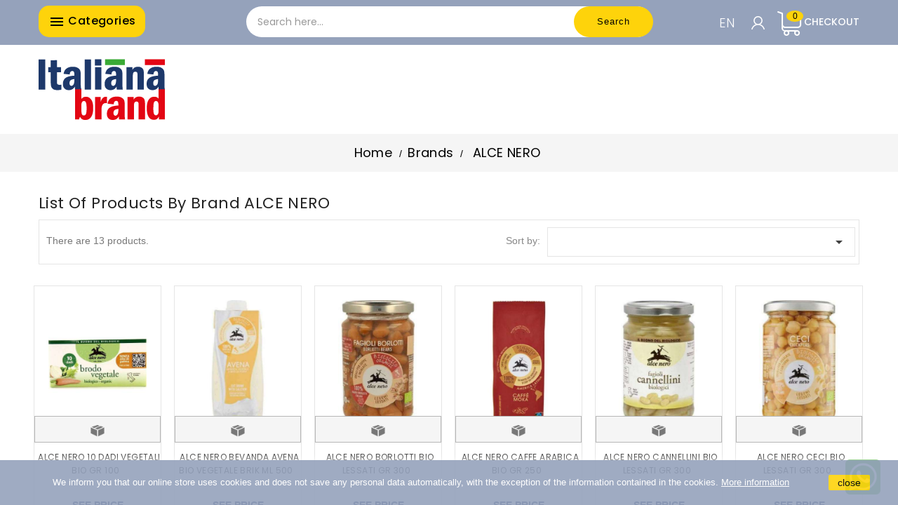

--- FILE ---
content_type: text/html; charset=utf-8
request_url: https://italianabrand.com/en/brand/76-alce-nero
body_size: 20161
content:
<!doctype html>
<html lang="en">

  <head>
    
      
  <meta charset="utf-8">


  <meta http-equiv="x-ua-compatible" content="ie=edge">




  <title>Wholesale ALCE NERO - Export to Europe - Italianabrand</title>
  <meta name="description" content="We export wholesale ALCE NERO products at low prices throughout Europe. Stock up your store thanks to Italianabrand by purchasing wholesale ALCE NERO products online.">
  <meta name="keywords" content="">
      
                  <link rel="alternate" href="https://italianabrand.com/it/brand/76-alce-nero" hreflang="it">
                  <link rel="alternate" href="https://italianabrand.com/en/brand/76-alce-nero" hreflang="en-us">
                  <link rel="alternate" href="https://italianabrand.com/de/brand/76-alce-nero" hreflang="de">
                  <link rel="alternate" href="https://italianabrand.com/fr/brand/76-alce-nero" hreflang="fr">
                  <link rel="alternate" href="https://italianabrand.com/es/brand/76-alce-nero" hreflang="es">
        



  <meta name="viewport" content="initial-scale=1.0, maximum-scale=1.0, minimum-scale=1.0, user-scalable=no">


<!-- TemplateTrip theme google font-->

	<link href="https://fonts.googleapis.com/css?family=Poppins:300,400,500,600,700" rel="stylesheet">

<!-- TemplateTrip theme google font-->



  <link rel="icon" type="image/vnd.microsoft.icon" href="/img/favicon-2.ico?1653385816">
  <link rel="shortcut icon" type="image/x-icon" href="/img/favicon-2.ico?1653385816">



    <link rel="stylesheet" href="https://italianabrand.com/themes/Spesalia/assets/css/theme.css?11" type="text/css" media="all">
  <link rel="stylesheet" href="https://italianabrand.com/modules/blockreassurance/views/dist/front.css?11" type="text/css" media="all">
  <link rel="stylesheet" href="https://italianabrand.com/modules/ps_socialfollow/views/css/ps_socialfollow.css?11" type="text/css" media="all">
  <link rel="stylesheet" href="https://italianabrand.com/themes/Spesalia/modules/ttblocksearch/views/css/ttsearch.css?11" type="text/css" media="all">
  <link rel="stylesheet" href="https://italianabrand.com/modules/whatsappbr//views/css/whatsapp.css?11" type="text/css" media="all">
  <link rel="stylesheet" href="https://italianabrand.com/modules/recaptchapro/views/css/front.css?11" type="text/css" media="all">
  <link rel="stylesheet" href="https://italianabrand.com/js/jquery/ui/themes/base/minified/jquery-ui.min.css?11" type="text/css" media="all">
  <link rel="stylesheet" href="https://italianabrand.com/js/jquery/ui/themes/base/minified/jquery.ui.theme.min.css?11" type="text/css" media="all">
  <link rel="stylesheet" href="https://italianabrand.com/js/jquery/plugins/autocomplete/jquery.autocomplete.css?11" type="text/css" media="all">
  <link rel="stylesheet" href="https://italianabrand.com/themes/Spesalia/modules/ps_imageslider/css/homeslider.css?11" type="text/css" media="all">
  <link rel="stylesheet" href="https://italianabrand.com/modules/ps_legalcompliance/views/css/aeuc_front.css?11" type="text/css" media="all">
  <link rel="stylesheet" href="https://italianabrand.com/modules/categoriehomepage/views/css/categoriehomepage.css?11" type="text/css" media="all">
  <link rel="stylesheet" href="https://italianabrand.com/themes/Spesalia/assets/css/lightbox.css?11" type="text/css" media="all">
  <link rel="stylesheet" href="https://italianabrand.com/themes/Spesalia/assets/css/snap.css?11" type="text/css" media="all">




      <script type="text/javascript" src="https://www.google.com/recaptcha/api.js?hl=en?4" ></script>
<script type="text/javascript" src="/themes/Spesalia/assets/js/lazyload/lazyload.min.js"></script>

    <script type="text/javascript">
                    var cardWidgetIsEnabled = true;
                    var check_bellow = "Please check below:";
                    var checkoutWidgetDisplayType = "3";
                    var create_order_ajax_url = "https:\/\/italianabrand.com\/en\/module\/revolutpayment\/order";
                    var currentPage = "manufacturer";
                    var originUrl = "italianabrand.com";
                    var p_version = "1.7";
                    var payWidgetIsEnabled = false;
                    var prestashop = {"cart":{"products":[],"totals":{"total":{"type":"total","label":"Total","amount":0,"value":"\u20ac0.00"},"total_including_tax":{"type":"total","label":"Total (tax incl.)","amount":0,"value":"\u20ac0.00"},"total_excluding_tax":{"type":"total","label":"Total (tax excl.)","amount":0,"value":"\u20ac0.00"}},"subtotals":{"products":{"type":"products","label":"Subtotal","amount":0,"value":"\u20ac0.00"},"discounts":null,"shipping":{"type":"shipping","label":"Shipping","amount":null,"value":"0.00"},"additional":{"type":"shipping","label":"Transport surcharge","amount":null,"value":"0.00"},"tax":null,"peso_totale":{"type":"peso","label":"Total volumetric weight","value":"0 kg"}},"products_count":0,"summary_string":"0 items","vouchers":{"allowed":1,"added":[]},"discounts":[],"minimalPurchase":450,"minimalPurchaseRequired":"A minimum shopping cart total of \u20ac450.00 (tax excl.) is required to validate your order. Current cart total is \u20ac0.00 (tax excl.)."},"currency":{"name":"Euro","iso_code":"EUR","iso_code_num":"978","sign":"\u20ac"},"customer":{"lastname":null,"firstname":null,"email":null,"birthday":null,"newsletter":null,"newsletter_date_add":null,"optin":null,"website":null,"company":null,"siret":null,"ape":null,"is_logged":false,"gender":{"type":null,"name":null},"addresses":[]},"language":{"name":"English (English)","iso_code":"en","locale":"en-US","language_code":"en-us","is_rtl":"0","date_format_lite":"m\/d\/Y","date_format_full":"m\/d\/Y H:i:s","id":3},"page":{"title":"","canonical":null,"meta":{"title":"Wholesale ALCE NERO - Export to Europe - Italianabrand","description":"We export wholesale ALCE NERO products at low prices throughout Europe. Stock up your store thanks to Italianabrand by purchasing wholesale ALCE NERO products online.","keywords":"","robots":"index"},"page_name":"manufacturer","body_classes":{"lang-en":true,"lang-rtl":false,"country-IT":true,"currency-EUR":true,"layout-full-width":true,"page-manufacturer":true,"tax-display-enabled":true},"admin_notifications":[]},"shop":{"name":"Italianabrand - Italian Food Export","logo":"\/img\/ibestero-logo-16407822502.jpg","stores_icon":"\/img\/logo_stores.png","favicon":"\/img\/favicon-2.ico"},"urls":{"base_url":"https:\/\/italianabrand.com\/","current_url":"https:\/\/italianabrand.com\/en\/brand\/76-alce-nero","shop_domain_url":"https:\/\/italianabrand.com","img_ps_url":"https:\/\/italianabrand.com\/img\/","img_cat_url":"https:\/\/italianabrand.com\/img\/c\/","img_lang_url":"https:\/\/italianabrand.com\/img\/l\/","img_prod_url":"https:\/\/italianabrand.com\/img\/p\/","img_manu_url":"https:\/\/italianabrand.com\/img\/m\/","img_sup_url":"https:\/\/italianabrand.com\/img\/su\/","img_ship_url":"https:\/\/italianabrand.com\/img\/s\/","img_store_url":"https:\/\/italianabrand.com\/img\/st\/","img_col_url":"https:\/\/italianabrand.com\/img\/co\/","img_url":"https:\/\/italianabrand.com\/themes\/Spesalia\/assets\/img\/","css_url":"https:\/\/italianabrand.com\/themes\/Spesalia\/assets\/css\/","js_url":"https:\/\/italianabrand.com\/themes\/Spesalia\/assets\/js\/","pic_url":"https:\/\/italianabrand.com\/upload\/","pages":{"address":"https:\/\/italianabrand.com\/en\/address","addresses":"https:\/\/italianabrand.com\/en\/addresses","authentication":"https:\/\/italianabrand.com\/en\/login","cart":"https:\/\/italianabrand.com\/en\/cart","category":"https:\/\/italianabrand.com\/en\/index.php?controller=category","cms":"https:\/\/italianabrand.com\/en\/index.php?controller=cms","contact":"https:\/\/italianabrand.com\/en\/contact-us","discount":"https:\/\/italianabrand.com\/en\/discount","guest_tracking":"https:\/\/italianabrand.com\/en\/guest-tracking","history":"https:\/\/italianabrand.com\/en\/order-history","identity":"https:\/\/italianabrand.com\/en\/identity","index":"https:\/\/italianabrand.com\/en\/","my_account":"https:\/\/italianabrand.com\/en\/my-account","order_confirmation":"https:\/\/italianabrand.com\/en\/order-confirmation","order_detail":"https:\/\/italianabrand.com\/en\/index.php?controller=order-detail","order_follow":"https:\/\/italianabrand.com\/en\/order-follow","order":"https:\/\/italianabrand.com\/en\/order","order_return":"https:\/\/italianabrand.com\/en\/index.php?controller=order-return","order_slip":"https:\/\/italianabrand.com\/en\/credit-slip","pagenotfound":"https:\/\/italianabrand.com\/en\/page-not-found","password":"https:\/\/italianabrand.com\/en\/password-recovery","pdf_invoice":"https:\/\/italianabrand.com\/en\/index.php?controller=pdf-invoice","pdf_order_return":"https:\/\/italianabrand.com\/en\/index.php?controller=pdf-order-return","pdf_order_slip":"https:\/\/italianabrand.com\/en\/index.php?controller=pdf-order-slip","prices_drop":"https:\/\/italianabrand.com\/en\/prices-drop","product":"https:\/\/italianabrand.com\/en\/index.php?controller=product","search":"https:\/\/italianabrand.com\/en\/search","sitemap":"https:\/\/italianabrand.com\/en\/Sitemap","stores":"https:\/\/italianabrand.com\/en\/stores","supplier":"https:\/\/italianabrand.com\/en\/supplier","register":"https:\/\/italianabrand.com\/en\/login?create_account=1","order_login":"https:\/\/italianabrand.com\/en\/order?login=1"},"alternative_langs":{"it":"https:\/\/italianabrand.com\/it\/brand\/76-alce-nero","en-us":"https:\/\/italianabrand.com\/en\/brand\/76-alce-nero","de":"https:\/\/italianabrand.com\/de\/brand\/76-alce-nero","fr":"https:\/\/italianabrand.com\/fr\/brand\/76-alce-nero","es":"https:\/\/italianabrand.com\/es\/brand\/76-alce-nero"},"theme_assets":"\/themes\/Spesalia\/assets\/","actions":{"logout":"https:\/\/italianabrand.com\/en\/?mylogout="},"no_picture_image":{"bySize":{"anteprime":{"url":"https:\/\/italianabrand.com\/img\/p\/en-default-anteprime.jpg","width":30,"height":40},"cart_default":{"url":"https:\/\/italianabrand.com\/img\/p\/en-default-cart_default.jpg","width":50,"height":65},"small_default":{"url":"https:\/\/italianabrand.com\/img\/p\/en-default-small_default.jpg","width":50,"height":65},"home_default":{"url":"https:\/\/italianabrand.com\/img\/p\/en-default-home_default.jpg","width":340,"height":442},"medium_default":{"url":"https:\/\/italianabrand.com\/img\/p\/en-default-medium_default.jpg","width":350,"height":455},"large_default":{"url":"https:\/\/italianabrand.com\/img\/p\/en-default-large_default.jpg","width":400,"height":520}},"small":{"url":"https:\/\/italianabrand.com\/img\/p\/en-default-anteprime.jpg","width":30,"height":40},"medium":{"url":"https:\/\/italianabrand.com\/img\/p\/en-default-home_default.jpg","width":340,"height":442},"large":{"url":"https:\/\/italianabrand.com\/img\/p\/en-default-large_default.jpg","width":400,"height":520},"legend":""}},"configuration":{"display_taxes_label":true,"display_prices_tax_incl":false,"is_catalog":true,"show_prices":false,"opt_in":{"partner":false},"quantity_discount":{"type":"discount","label":"Discount"},"voucher_enabled":1,"return_enabled":0},"field_required":[],"breadcrumb":{"links":[{"title":"Home","url":"https:\/\/italianabrand.com\/en\/"},{"title":"Brands","url":"https:\/\/italianabrand.com\/en\/brands"},{"title":"ALCE NERO","url":"https:\/\/italianabrand.com\/en\/brand\/76-alce-nero"}],"count":3},"link":{"protocol_link":"https:\/\/","protocol_content":"https:\/\/"},"time":1769027027,"static_token":"437f5b875c830ea43131e9f5d2c1dd25","token":"e6d951befb4b570802e78467899f8ae7"};
                    var psr_icon_color = "#F19D76";
                    var re_size = "normal";
                    var re_theme = "light";
                    var re_version = "1";
                    var search_url = "https:\/\/italianabrand.com\/en\/search";
                    var site_key = "6LdA_horAAAAAM3005jf6kRGx4QRquAgZpNxiuWE";
                    var there_is1 = "There is 1 error";
                    var validate_first = "I am not a robot then click again on subscribe";
                    var whitelist_m = "";
                    var whitelisted = false;
                    var wrong_captcha = "Wrong captcha.";
            </script>






  <!-- Microdatos Organization -->
	
<script type="application/ld+json" id="adpmicrodatos-organization-ps17v5.4.0">
{
    "name" : "Italianabrand - Italian Food Export",
    "url" : "https:\/\/italianabrand.com\/",
    "logo" : [
    	{

    	"@type" : "ImageObject",
    	"url" : "https://italianabrand.com/img/ibestero-logo-16407822502.jpg"
    	}
    ],
    "email" : "info@italianabrand.com",
			"address": {
	    "@type": "PostalAddress",
	    "addressLocality": "Sofia",
	    "postalCode": "1202",
	    "streetAddress": "- Shipping of goods: from Campania (ITALY) and Registered Office: Via Pop Bogomil 1\/A Oborishte district",
	    "addressRegion": "Sofia",
	    "addressCountry": "BG"
	},
				
	"@context": "http://schema.org",
	"@type" : "Organization"
}
</script>


<!-- Microdatos Webpage -->
	
<script type="application/ld+json" id="adpmicrodatos-webpage-ps17v5.4.0">
{
    "@context": "http://schema.org",
    "@type" : "WebPage",
    "isPartOf": [{
        "@type":"WebSite",
        "url":  "https://italianabrand.com/en/",
        "name": "Italianabrand - Italian Food Export"
    }],
    "name": "Wholesale ALCE NERO - Export to Europe - Italianabrand",
    "url": "https://italianabrand.com/en/brand/76-alce-nero"
}
</script>



<!-- Microdatos Breadcrumb -->
	<script type="application/ld+json" id="adpmicrodatos-breadcrumblist-ps17v5.4.0">
    {
        "itemListElement": [
            {
                "item": "https:\/\/italianabrand.com\/en\/",
                "name": "Home",
                "position": 1,
                "@type": "ListItem"
            }, 
            {
                "item": "https:\/\/italianabrand.com\/en\/brand\/76-alce-nero",
                "name": "ALCE NERO",
                "position": 2,
                "@type": "ListItem"
            } 
        ],
        "@context": "https://schema.org/",
        "@type": "BreadcrumbList"
    }
</script>


<!-- emarketing start -->



<!-- emarketing end -->
  <script type="text/javascript">
    (window.gaDevIds=window.gaDevIds||[]).push('d6YPbH');
    (function(i,s,o,g,r,a,m){i['GoogleAnalyticsObject']=r;i[r]=i[r]||function(){
      (i[r].q=i[r].q||[]).push(arguments)},i[r].l=1*new Date();a=s.createElement(o),
      m=s.getElementsByTagName(o)[0];a.async=1;a.src=g;m.parentNode.insertBefore(a,m)
    })(window,document,'script','https://www.google-analytics.com/analytics.js','ga');

          ga('create', 'UA-219656170-1', 'auto');
                      ga('send', 'pageview');
        ga('require', 'ec');
  </script>

 



    
  </head>

  <body id="manufacturer" class="lang-en country-it currency-eur layout-full-width page-manufacturer tax-display-enabled">
      <header id="header">
        
          
    <div class="header-banner">
        
    </div>



    <nav class="header-nav">
        <div class="hidden-sm-down top-nav">
            <div class="left-nav">
                <div class="container">
                    	<div id="ttcmsheader">
	  
	</div>

                </div>
            </div>
            <div class="right-nav">
                <div class="container">

                    
                </div>
            </div>
        </div>
    </nav>


<div class="full-header">
    <div class="container" style="height: 64px;">

        <div class="position-static">
            <div class="button_menu_left hidden-md-down col-lg-3 col-md-3">
                <h4 class="title_block"><i class="material-icons top-menu-icon"></i>
                Categories
                </h4>
            </div>
            <!-- Block search module TOP -->

<div id="search_block_top"  class="col-lg-6 offset-lg-0 col-md-6 offset-md-3 col-sm-6 offset-sm-3 col-xs-5 offset-xs-2">
	<form id="searchbox" method="get" action="https://italianabrand.com/en/search">
       <div class="ttsearch-main">
		<input type="hidden" name="controller" value="search">
		<input type="hidden" name="orderby" value="position" />
		<input type="hidden" name="orderway" value="desc" />
		<input id="search_category" type="hidden" name="search_category" value="all" />
	
		<input class="search_query form-control" type="text" id="search_query_top" name="s" placeholder="Search here..." value="" />
		
		<div id="tt_url_ajax_search" style="display:none">
		<input type="hidden" value="https://italianabrand.com/modules/ttblocksearch/controller_ajax_search.php" class="url_ajax" />
		</div>
		</div>
		<button type="submit" name="submit_search" class="btn btn-default button-search">
			<span>Search</span>
		</button>
	</form>
	</div>

<script type="text/javascript">
var limit_character = "<p class='limit'>Number of characters at least are 3</p>";
var close_text = "close";
</script>
<!-- /Block search module TOP -->
<!--ps_customersignin module-->
<div style="float:right;">


    <div id="_mobile_user_info2">
                        <div class="ttuserheading2"></div>
        <ul class="user-info2">
                            <li><a href="https://italianabrand.com/en/my-account"
                        title="Log in to your customer account" rel="nofollow">
                        <i class="material-icons user">&#xE7FF;</i>
                        <span class="hidden-sm-down">Log in</span>
                    </a></li>
                        
            
        </ul>
    </div>




    <div class="blockcart">
        <div class="header">
            <a rel="nofollow">
                <span class="hidden-sm-down">Checkout</span>
                <span class="cart-products-count"></span>
            </a>
        </div>
    </div>
</div>

<!--END ps_customersignin module--><div id="_desktop_language_selector">
  <div class="language-selector-wrapper">
    <!--span id="language-selector-label" class="hidden-md-up">Language:</span-->
    <div class="language-selector dropdown js-dropdown">
      <div data-toggle="dropdown" class="btn-unstyle" aria-haspopup="true" aria-expanded="false" aria-label="Language dropdown">
        <span class="expand-more">en</span>
       <!--i class="material-icons expand-more">&#xE313;</i-->
		<!--i class="material-icons expand-less">&#xE316;</i-->
      </div>
      <ul class="dropdown-menu" aria-labelledby="language-selector-label">
                            <li >
            <a href="https://italianabrand.com/it/brand/76-alce-nero" class="dropdown-item" data-iso-code="it">Italiano</a>
          </li>
                            <li  class="current" >
            <a href="https://italianabrand.com/en/brand/76-alce-nero" class="dropdown-item" data-iso-code="en">English</a>
          </li>
                            <li >
            <a href="https://italianabrand.com/de/brand/76-alce-nero" class="dropdown-item" data-iso-code="de">Deutsch</a>
          </li>
                            <li >
            <a href="https://italianabrand.com/fr/brand/76-alce-nero" class="dropdown-item" data-iso-code="fr">Français</a>
          </li>
                            <li >
            <a href="https://italianabrand.com/es/brand/76-alce-nero" class="dropdown-item" data-iso-code="es">Español</a>
          </li>
              </ul>
    </div>
  </div>
</div>
<script>
    
    function setcook() {
        var nazwa = 'cookie_ue';
        var wartosc = '1';
        var expire = new Date();
        expire.setMonth(expire.getMonth() + 12);
        document.cookie = nazwa + "=" + escape(wartosc) + ";path=/;" + ((expire == null) ? "" : ("; expires=" + expire.toGMTString()))
    }

    
        

    
        
        function closeUeNotify() {
                        $('#cookieNotice').animate(
                    {bottom: '-200px'},
                    2500, function () {
                        $('#cookieNotice').hide();
                    });
            setcook();
                    }
    
        
    
</script>
<style>
    
    .closeFontAwesome:before {
        content: "\f00d";
        font-family: "FontAwesome";
        display: inline-block;
        font-size: 23px;
        line-height: 23px;
        color: #FFFFFF;
        padding-right: 15px;
        cursor: pointer;
    }

    .closeButtonNormal {
         display: block; 
        text-align: center;
        padding: 2px 5px;
        border-radius: 2px;
        color: #000000;
        background: #FED30B;
        cursor: pointer;
    }

    #cookieNotice p {
        margin: 0px;
        padding: 0px;
    }


    #cookieNoticeContent {
        
                    padding:20px;
                
    }

    
</style>
<div id="cookieNotice" style=" width: 100%; position: fixed; bottom:0px; box-shadow: 0px 0 10px 0 #FFFFFF; background: #95A2BB; z-index: 9999; font-size: 14px; line-height: 1.3em; font-family: arial; left: 0px; text-align:center; color:#FFF; opacity: 0.9 ">
    <div id="cookieNoticeContent" style="position:relative; margin:auto; width:100%; display:block;">
        <table style="width:100%;">
            <tr>
                        <td style="text-align:center;">
                <p><span style="font-size:10pt;color:#ffffff;">We inform you that our online store uses cookies and does not save any personal data automatically, with the exception of the information contained in the cookies.</span><span style="font-size:10pt;"> </span><span style="text-decoration:underline;"><span style="font-size:10pt;color:#ffffff;"><a href="https://italianabrand.com/en/content/7-privacy-e-cookie" target="_blank" rel="noreferrer noopener"><span style="color:#ffffff;text-decoration:underline;">More information</span></a></span></span></p>
            </td>
                            <td style="width:80px; vertical-align:middle; padding-right:20px; text-align:right;">
                                            <span class="closeButtonNormal" onclick="closeUeNotify()">close</span>
                                    </td>
                        </tr>
            <tr>
                            </tr>
        </table>
    </div>
</div>	<div class="wabr whatsappBlock"><a href="https://web.whatsapp.com/send?phone=+393770931423"><img src="/modules/whatsappbr//views/img/whataspp_icon.png" alt="Whataspp" /></a></div>



            
        </div>
    </div>
</div>

    <div class="header-top">
        <div class="container">
            <div class="hidden-md-up text-sm-center mobile">
			
                <div id="mobile_menu">
				
                    <div class="float-xs-left" id="menu-icon">
                        <i class="material-icons">&#xE5D2;</i>
                    </div>
                    <div class="float-xs-right" id="_mobile_cart"></div>

                </div>
                <div class="clearfix"></div>
            </div>
            <div class="clearfix"></div>
            <div id="mobile_top_menu_wrapper" class="row hidden-md-up" style="display:none;">
                <div class="js-top-menu mobile" id="_mobile_top_menu"></div>
                <div class="js-top-menu-bottom">
                    <div id="_mobile_currency_selector"></div>
                    <!--div id="_mobile_language_selector"></div-->
                    <div id="_mobile_contact_link"></div>
                </div>
            </div>
        </div>
    </div>
        
      </header>
	  
		<div class="snap-drawers">
            <div class="snap-drawer snap-drawer-left">
                <div>
						
<div class="block-categories">

  <ul id="categories" class="category-sub-menu">
  	  <li data-depth="0">
	  <a class="promo " href="https://italianabrand.com/en/prices-drop" >PRODOTTI IN PROMOZIONE
	  					<div class="navbar-toggler collapse-icons">
						<i class="material-icons promo ">local_offer</i>
						
						</div>
	  </a></li>
    <!--li><a class="text-uppercase h6" href="https://italianabrand.com/en/2-home">Home</a></li-->
    <li>
  <ul class="category-sub-menu"><li data-depth="0"><a href="https://italianabrand.com/en/915-pasta-e-riso" data-toggle="collapse" data-target="#exCollapsingNavbar915" >PASTA AND RICE<div class="navbar-toggler collapse-icons" data-toggle="collapse" data-target="#exCollapsingNavbar915"><i class="material-icons add">add_circle</i><i class="material-icons remove" >remove_circle</i></div></a><div class="collapse  " id="exCollapsingNavbar915">
  <ul class="category-sub-menu"><li data-depth="1"><a class="category-sub-link " href="https://italianabrand.com/en/916-normal-pasta">NORMAL PASTA</a></li><li data-depth="1"><a class="category-sub-link " href="https://italianabrand.com/en/923-special-pasta">SPECIAL PASTA</a></li><li data-depth="1"><a class="category-sub-link " href="https://italianabrand.com/en/924-egg-pasta">EGG PASTA</a></li><li data-depth="1"><a class="category-sub-link " href="https://italianabrand.com/en/1068-fresh-pasta">FRESH PASTA</a></li><li data-depth="1"><a class="category-sub-link " href="https://italianabrand.com/en/959-stuffed-pasta-and-gnocchi">STUFFED PASTA AND GNOCCHI</a></li><li data-depth="1"><a class="category-sub-link " href="https://italianabrand.com/en/1025-rice-seasonings-rice-and-couscous">RICE SEASONINGS RICE AND COUSCOUS</a></li><li data-depth="1"><a class="category-sub-link " href="https://italianabrand.com/en/1034-wholemeal-and-multigrain-pasta">WHOLEMEAL AND MULTIGRAIN PASTA</a></li><li data-depth="1"><a class="category-sub-link " href="https://italianabrand.com/en/1033-gluten-free-pasta">GLUTEN FREE PASTA</a></li><li data-depth="1"><a class="category-sub-link " href="https://italianabrand.com/en/962-puff-pastry-and-pizza-bases">PUFF PASTRY AND PIZZA BASES</a></li></ul></div></li><li data-depth="0"><a href="https://italianabrand.com/en/1030-risotti-pure-e-preparati-brodo" data-toggle="collapse" data-target="#exCollapsingNavbar1030" >RISOTTI MASHED POTATO AND PREPARED BROTH<div class="navbar-toggler collapse-icons" data-toggle="collapse" data-target="#exCollapsingNavbar1030"><i class="material-icons add">add_circle</i><i class="material-icons remove" >remove_circle</i></div></a><div class="collapse  " id="exCollapsingNavbar1030">
  <ul class="category-sub-menu"><li data-depth="1"><a class="category-sub-link " href="https://italianabrand.com/en/1032-risottos-and-ready-soups">RISOTTOS AND READY SOUPS</a></li><li data-depth="1"><a class="category-sub-link " href="https://italianabrand.com/en/1031-broths-and-jellies">BROTHS AND JELLIES</a></li><li data-depth="1"><a class="category-sub-link " href="https://italianabrand.com/en/1043-puree-and-polenta">PUREE AND POLENTA</a></li><li data-depth="1"><a class="category-sub-link " href="https://italianabrand.com/en/1308-minestre-pronte">MINESTRE PRONTE</a></li></ul></div></li><li data-depth="0"><a href="https://italianabrand.com/en/939-farine-pane-e-prodotti-forno" data-toggle="collapse" data-target="#exCollapsingNavbar939" >FLOURS BREAD AND BAKERY PRODUCTS<div class="navbar-toggler collapse-icons" data-toggle="collapse" data-target="#exCollapsingNavbar939"><i class="material-icons add">add_circle</i><i class="material-icons remove" >remove_circle</i></div></a><div class="collapse  " id="exCollapsingNavbar939">
  <ul class="category-sub-menu"><li data-depth="1"><a class="category-sub-link " href="https://italianabrand.com/en/1044-flours">FLOURS</a></li><li data-depth="1"><a class="category-sub-link " href="https://italianabrand.com/en/1035-bread-sandwiches-and-wraps">BREAD SANDWICHES AND WRAPS</a></li><li data-depth="1"><a class="category-sub-link " href="https://italianabrand.com/en/941-granetti-crostini-and-bread-sticks">GRANETTI CROSTINI AND BREAD STICKS</a></li><li data-depth="1"><a class="category-sub-link " href="https://italianabrand.com/en/940-crackers-and-cakes">CRACKERS AND CAKES</a></li></ul></div></li><li data-depth="0"><a href="https://italianabrand.com/en/894-formaggi" data-toggle="collapse" data-target="#exCollapsingNavbar894" >CHEESES<div class="navbar-toggler collapse-icons" data-toggle="collapse" data-target="#exCollapsingNavbar894"><i class="material-icons add">add_circle</i><i class="material-icons remove" >remove_circle</i></div></a><div class="collapse  " id="exCollapsingNavbar894">
  <ul class="category-sub-menu"><li data-depth="1"><a class="category-sub-link " href="https://italianabrand.com/en/895-hard-cheeses">HARD CHEESES</a></li><li data-depth="1"><a class="category-sub-link " href="https://italianabrand.com/en/935-hard-seed-cheese">HARD SEED CHEESE</a></li><li data-depth="1"><a class="category-sub-link " href="https://italianabrand.com/en/1063-spreadable-cheeses">SPREADABLE CHEESES</a></li><li data-depth="1"><a class="category-sub-link " href="https://italianabrand.com/en/944-grated-cheese-and-flakes">GRATED CHEESE AND FLAKES</a></li><li data-depth="1"><a class="category-sub-link " href="https://italianabrand.com/en/908-caciotte-cheese">CACIOTTE CHEESE</a></li><li data-depth="1"><a class="category-sub-link " href="https://italianabrand.com/en/960-sliced-cheese">SLICED CHEESE</a></li><li data-depth="1"><a class="category-sub-link " href="https://italianabrand.com/en/930-mozzarella-and-ricotte">MOZZARELLA AND RICOTTE</a></li><li data-depth="1"><a class="category-sub-link " href="https://italianabrand.com/en/1067-mini-cream-cheeses">MINI CREAM CHEESES</a></li><li data-depth="1"><a class="category-sub-link " href="https://italianabrand.com/en/1287-soft-cheeses">SOFT CHEESES</a></li></ul></div></li><li data-depth="0"><a href="https://italianabrand.com/en/859-latte-burro-panna" data-toggle="collapse" data-target="#exCollapsingNavbar859" >MILK BUTTER CREAM<div class="navbar-toggler collapse-icons" data-toggle="collapse" data-target="#exCollapsingNavbar859"><i class="material-icons add">add_circle</i><i class="material-icons remove" >remove_circle</i></div></a><div class="collapse  " id="exCollapsingNavbar859">
  <ul class="category-sub-menu"><li data-depth="1"><a class="category-sub-link " href="https://italianabrand.com/en/860-uht-milk">UHT MILK</a></li><li data-depth="1"><a class="category-sub-link " href="https://italianabrand.com/en/1064-butter">BUTTER</a></li><li data-depth="1"><a class="category-sub-link " href="https://italianabrand.com/en/963-mascarpone-bechamel-cream">MASCARPONE BÉCHAMEL CREAM</a></li></ul></div></li><li data-depth="0"><a href="https://italianabrand.com/en/892-salumi-e-wurstel" data-toggle="collapse" data-target="#exCollapsingNavbar892" >SALAMI AND WURSTEL<div class="navbar-toggler collapse-icons" data-toggle="collapse" data-target="#exCollapsingNavbar892"><i class="material-icons add">add_circle</i><i class="material-icons remove" >remove_circle</i></div></a><div class="collapse  " id="exCollapsingNavbar892">
  <ul class="category-sub-menu"><li data-depth="1"><a class="category-sub-link " href="https://italianabrand.com/en/921-salami">SALAMI</a></li><li data-depth="1"><a class="category-sub-link " href="https://italianabrand.com/en/893-raw-and-cooked-ham">RAW AND COOKED HAM</a></li><li data-depth="1"><a class="category-sub-link " href="https://italianabrand.com/en/955-mortadella">MORTADELLA</a></li><li data-depth="1"><a class="category-sub-link " href="https://italianabrand.com/en/936-bacon-and-coppa">BACON AND COPPA</a></li><li data-depth="1"><a class="category-sub-link " href="https://italianabrand.com/en/943-bresaola-and-speck">BRESAOLA AND SPECK</a></li><li data-depth="1"><a class="category-sub-link " href="https://italianabrand.com/en/954-chicken-and-turkey">CHICKEN AND TURKEY</a></li><li data-depth="1"><a class="category-sub-link " href="https://italianabrand.com/en/919-porchetta-and-others-salami">PORCHETTA AND OTHERS SALAMI</a></li><li data-depth="1"><a class="category-sub-link " href="https://italianabrand.com/en/910-frankwitter">FRANKWITTER</a></li></ul></div></li><li data-depth="0"><a href="https://italianabrand.com/en/857-sughi-pelati-e-passate" data-toggle="collapse" data-target="#exCollapsingNavbar857" >PEELED AND PASTE SAUCES<div class="navbar-toggler collapse-icons" data-toggle="collapse" data-target="#exCollapsingNavbar857"><i class="material-icons add">add_circle</i><i class="material-icons remove" >remove_circle</i></div></a><div class="collapse  " id="exCollapsingNavbar857">
  <ul class="category-sub-menu"><li data-depth="1"><a class="category-sub-link " href="https://italianabrand.com/en/858-peeled-tomatoes-and-cherry-tomatoes">PEELED TOMATOES AND CHERRY TOMATOES</a></li><li data-depth="1"><a class="category-sub-link " href="https://italianabrand.com/en/905-tomato-puree">TOMATO PUREE</a></li><li data-depth="1"><a class="category-sub-link " href="https://italianabrand.com/en/917-pulp-and-tomato-paste">PULP AND TOMATO PASTE</a></li><li data-depth="1"><a class="category-sub-link " href="https://italianabrand.com/en/946-ready-sauces-and-bases">READY SAUCES AND BASES</a></li><li data-depth="1"><a class="category-sub-link " href="https://italianabrand.com/en/1310-sughi-pronti-freschi">SUGHI PRONTI FRESCHI</a></li></ul></div></li><li data-depth="0"><a href="https://italianabrand.com/en/906-olio" data-toggle="collapse" data-target="#exCollapsingNavbar906" >OIL<div class="navbar-toggler collapse-icons" data-toggle="collapse" data-target="#exCollapsingNavbar906"><i class="material-icons add">add_circle</i><i class="material-icons remove" >remove_circle</i></div></a><div class="collapse  " id="exCollapsingNavbar906">
  <ul class="category-sub-menu"><li data-depth="1"><a class="category-sub-link " href="https://italianabrand.com/en/945-extra-virgin-olive-oil">EXTRA VIRGIN OLIVE OIL</a></li><li data-depth="1"><a class="category-sub-link " href="https://italianabrand.com/en/1028-olive-oil">OLIVE OIL</a></li><li data-depth="1"><a class="category-sub-link " href="https://italianabrand.com/en/1026-seed-oil">SEED OIL</a></li><li data-depth="1"><a class="category-sub-link " href="https://italianabrand.com/en/907-other-oil">OTHER OIL</a></li></ul></div></li><li data-depth="0"><a href="https://italianabrand.com/en/855-olive-e-capperi" data-toggle="collapse" data-target="#exCollapsingNavbar855" >OLIVES AND CAPERS<div class="navbar-toggler collapse-icons" data-toggle="collapse" data-target="#exCollapsingNavbar855"><i class="material-icons add">add_circle</i><i class="material-icons remove" >remove_circle</i></div></a><div class="collapse  " id="exCollapsingNavbar855">
  <ul class="category-sub-menu"><li data-depth="1"><a class="category-sub-link " href="https://italianabrand.com/en/856-olives">OLIVES</a></li><li data-depth="1"><a class="category-sub-link " href="https://italianabrand.com/en/871-seasoned-olives">SEASONED OLIVES</a></li><li data-depth="1"><a class="category-sub-link " href="https://italianabrand.com/en/928-capers">CAPERS</a></li></ul></div></li><li data-depth="0"><a href="https://italianabrand.com/en/884-aceto-condimenti-e-spezie" data-toggle="collapse" data-target="#exCollapsingNavbar884" >VINEGAR CONDIMENTS AND SPICES<div class="navbar-toggler collapse-icons" data-toggle="collapse" data-target="#exCollapsingNavbar884"><i class="material-icons add">add_circle</i><i class="material-icons remove" >remove_circle</i></div></a><div class="collapse  " id="exCollapsingNavbar884">
  <ul class="category-sub-menu"><li data-depth="1"><a class="category-sub-link " href="https://italianabrand.com/en/1029-vinegar-and-balsamic-vinegar">VINEGAR AND BALSAMIC VINEGAR</a></li><li data-depth="1"><a class="category-sub-link " href="https://italianabrand.com/en/1027-other-toppings">OTHER TOPPINGS</a></li><li data-depth="1"><a class="category-sub-link " href="https://italianabrand.com/en/885-salt-and-pepper">SALT AND PEPPER</a></li><li data-depth="1"><a class="category-sub-link " href="https://italianabrand.com/en/922-spices-aromas-and-flavorings">SPICES, AROMAS AND FLAVORINGS</a></li></ul></div></li><li data-depth="0"><a href="https://italianabrand.com/en/903-sottolio-sottaceto-e-funghi" data-toggle="collapse" data-target="#exCollapsingNavbar903" >IN OIL PICKLED AND MUSHROOMS<div class="navbar-toggler collapse-icons" data-toggle="collapse" data-target="#exCollapsingNavbar903"><i class="material-icons add">add_circle</i><i class="material-icons remove" >remove_circle</i></div></a><div class="collapse  " id="exCollapsingNavbar903">
  <ul class="category-sub-menu"><li data-depth="1"><a class="category-sub-link " href="https://italianabrand.com/en/942-mushrooms">MUSHROOMS</a></li><li data-depth="1"><a class="category-sub-link " href="https://italianabrand.com/en/1057-artichokes">ARTICHOKES</a></li><li data-depth="1"><a class="category-sub-link " href="https://italianabrand.com/en/1062-dried-tomatoes-and-peppers">DRIED TOMATOES AND PEPPERS</a></li><li data-depth="1"><a class="category-sub-link " href="https://italianabrand.com/en/1024-eggplant-and-zucchini">EGGPLANT AND ZUCCHINI</a></li><li data-depth="1"><a class="category-sub-link " href="https://italianabrand.com/en/904-other-vegetables">OTHER VEGETABLES</a></li></ul></div></li><li data-depth="0"><a href="https://italianabrand.com/en/931-salse-e-pate-" data-toggle="collapse" data-target="#exCollapsingNavbar931" >SAUCES AND PATE<div class="navbar-toggler collapse-icons" data-toggle="collapse" data-target="#exCollapsingNavbar931"><i class="material-icons add">add_circle</i><i class="material-icons remove" >remove_circle</i></div></a><div class="collapse  " id="exCollapsingNavbar931">
  <ul class="category-sub-menu"><li data-depth="1"><a class="category-sub-link " href="https://italianabrand.com/en/957-ketchup-and-mayonnaise">KETCHUP AND MAYONNAISE</a></li><li data-depth="1"><a class="category-sub-link " href="https://italianabrand.com/en/932-pate-and-other-sauces">PATE AND OTHER SAUCES</a></li></ul></div></li><li data-depth="0"><a href="https://italianabrand.com/en/1020-legumi-mais-e-conserve-vegetali" data-toggle="collapse" data-target="#exCollapsingNavbar1020" >CORN LEGUMES AND VEGETABLE PRESERVES<div class="navbar-toggler collapse-icons" data-toggle="collapse" data-target="#exCollapsingNavbar1020"><i class="material-icons add">add_circle</i><i class="material-icons remove" >remove_circle</i></div></a><div class="collapse  " id="exCollapsingNavbar1020">
  <ul class="category-sub-menu"><li data-depth="1"><a class="category-sub-link " href="https://italianabrand.com/en/1023-preserved-legumes">PRESERVED LEGUMES</a></li><li data-depth="1"><a class="category-sub-link " href="https://italianabrand.com/en/1021-dried-legumes-and-cereals">DRIED LEGUMES AND CEREALS</a></li><li data-depth="1"><a class="category-sub-link " href="https://italianabrand.com/en/1022-corn">CORN</a></li><li data-depth="1"><a class="category-sub-link " href="https://italianabrand.com/en/1042-dried-fruit-and-fruit-in-syrup">DRIED FRUIT AND FRUIT IN SYRUP</a></li></ul></div></li><li data-depth="0"><a href="https://italianabrand.com/en/898-tonno-conserve-ittico-e-carne" data-toggle="collapse" data-target="#exCollapsingNavbar898" >CANNED TUNA FISH AND MEAT<div class="navbar-toggler collapse-icons" data-toggle="collapse" data-target="#exCollapsingNavbar898"><i class="material-icons add">add_circle</i><i class="material-icons remove" >remove_circle</i></div></a><div class="collapse  " id="exCollapsingNavbar898">
  <ul class="category-sub-menu"><li data-depth="1"><a class="category-sub-link " href="https://italianabrand.com/en/909-tuna-fish">TUNA FISH</a></li><li data-depth="1"><a class="category-sub-link " href="https://italianabrand.com/en/899-salmon-and-anchovies">SALMON AND ANCHOVIES</a></li><li data-depth="1"><a class="category-sub-link " href="https://italianabrand.com/en/1018-mackerel-and-sardines">MACKEREL AND SARDINES</a></li><li data-depth="1"><a class="category-sub-link " href="https://italianabrand.com/en/1078-fish-preserves">FISH PRESERVES</a></li><li data-depth="1"><a class="category-sub-link " href="https://italianabrand.com/en/1019-canned-meat-and-processed-meat">CANNED MEAT AND PROCESSED MEAT</a></li></ul></div></li><li data-depth="0"><a href="https://italianabrand.com/en/879-biscotti-e-fette-biscottate" data-toggle="collapse" data-target="#exCollapsingNavbar879" >BISCUITS AND RUSKS<div class="navbar-toggler collapse-icons" data-toggle="collapse" data-target="#exCollapsingNavbar879"><i class="material-icons add">add_circle</i><i class="material-icons remove" >remove_circle</i></div></a><div class="collapse  " id="exCollapsingNavbar879">
  <ul class="category-sub-menu"><li data-depth="1"><a class="category-sub-link " href="https://italianabrand.com/en/913-classic-biscuits">CLASSIC BISCUITS</a></li><li data-depth="1"><a class="category-sub-link " href="https://italianabrand.com/en/883-biscuits-enriched">BISCUITS ENRICHED</a></li><li data-depth="1"><a class="category-sub-link " href="https://italianabrand.com/en/880-biscuits-healthy">BISCUITS HEALTHY</a></li><li data-depth="1"><a class="category-sub-link " href="https://italianabrand.com/en/918-savoiardi-biscuits-and-special-biscuits">SAVOIARDI BISCUITS AND SPECIAL BISCUITS</a></li><li data-depth="1"><a class="category-sub-link " href="https://italianabrand.com/en/1051-rusks">RUSKS</a></li><li data-depth="1"><a class="category-sub-link " href="https://italianabrand.com/en/1054-wafers-and-ice-cream-cones">WAFERS AND ICE CREAM CONES</a></li></ul></div></li><li data-depth="0"><a href="https://italianabrand.com/en/872-caffe-tea-zucchero" data-toggle="collapse" data-target="#exCollapsingNavbar872" >COFFEE TEA SUGAR<div class="navbar-toggler collapse-icons" data-toggle="collapse" data-target="#exCollapsingNavbar872"><i class="material-icons add">add_circle</i><i class="material-icons remove" >remove_circle</i></div></a><div class="collapse  " id="exCollapsingNavbar872">
  <ul class="category-sub-menu"><li data-depth="1"><a class="category-sub-link " href="https://italianabrand.com/en/914-coffee-beans">COFFEE BEANS</a></li><li data-depth="1"><a class="category-sub-link " href="https://italianabrand.com/en/886-grinded-coffee">GRINDED COFFEE</a></li><li data-depth="1"><a class="category-sub-link " href="https://italianabrand.com/en/878-coffee-pods">COFFEE PODS</a></li><li data-depth="1"><a class="category-sub-link " href="https://italianabrand.com/en/873-coffee-in-capsules">COFFEE IN CAPSULES</a></li><li data-depth="1"><a class="category-sub-link " href="https://italianabrand.com/en/989-bicarbonate-and-digestives">BICARBONATE AND DIGESTIVES</a></li><li data-depth="1"><a class="category-sub-link " href="https://italianabrand.com/en/1047-tea-chamomile-and-herbal-teas">TEA CHAMOMILE AND HERBAL TEAS</a></li><li data-depth="1"><a class="category-sub-link " href="https://italianabrand.com/en/1048-barley-and-coffee-substitute">BARLEY AND COFFEE SUBSTITUTE</a></li><li data-depth="1"><a class="category-sub-link " href="https://italianabrand.com/en/1049-sugar-and-sweeteners">SUGAR AND SWEETENERS</a></li><li data-depth="1"><a class="category-sub-link " href="https://italianabrand.com/en/1285-soluble-coffee">SOLUBLE COFFEE</a></li></ul></div></li><li data-depth="0"><a href="https://italianabrand.com/en/933-prima-colazione-e-merendine" data-toggle="collapse" data-target="#exCollapsingNavbar933" >BREAKFAST AND SNACKS<div class="navbar-toggler collapse-icons" data-toggle="collapse" data-target="#exCollapsingNavbar933"><i class="material-icons add">add_circle</i><i class="material-icons remove" >remove_circle</i></div></a><div class="collapse  " id="exCollapsingNavbar933">
  <ul class="category-sub-menu"><li data-depth="1"><a class="category-sub-link " href="https://italianabrand.com/en/934-snacks-and-croissants">SNACKS AND CROISSANTS</a></li><li data-depth="1"><a class="category-sub-link " href="https://italianabrand.com/en/1070-fresh-snacks">FRESH SNACKS</a></li><li data-depth="1"><a class="category-sub-link " href="https://italianabrand.com/en/1053-cereals-and-muesli">CEREALS AND MUESLI</a></li><li data-depth="1"><a class="category-sub-link " href="https://italianabrand.com/en/1052-cereal-bars">CEREAL BARS</a></li></ul></div></li><li data-depth="0"><a href="https://italianabrand.com/en/876-marmellate-miele-e-spalmabili" data-toggle="collapse" data-target="#exCollapsingNavbar876" >HONEY AND SPREADABLE JAMS<div class="navbar-toggler collapse-icons" data-toggle="collapse" data-target="#exCollapsingNavbar876"><i class="material-icons add">add_circle</i><i class="material-icons remove" >remove_circle</i></div></a><div class="collapse  " id="exCollapsingNavbar876">
  <ul class="category-sub-menu"><li data-depth="1"><a class="category-sub-link " href="https://italianabrand.com/en/889-nutella-and-spreadable-creams">NUTELLA AND SPREADABLE CREAMS</a></li><li data-depth="1"><a class="category-sub-link " href="https://italianabrand.com/en/1050-jams">JAMS</a></li><li data-depth="1"><a class="category-sub-link " href="https://italianabrand.com/en/877-honey">HONEY</a></li></ul></div></li><li data-depth="0"><a href="https://italianabrand.com/en/890-dolciumi-preparati-e-torte" data-toggle="collapse" data-target="#exCollapsingNavbar890" >PREPARED SWEETS AND CAKES<div class="navbar-toggler collapse-icons" data-toggle="collapse" data-target="#exCollapsingNavbar890"><i class="material-icons add">add_circle</i><i class="material-icons remove" >remove_circle</i></div></a><div class="collapse  " id="exCollapsingNavbar890">
  <ul class="category-sub-menu"><li data-depth="1"><a class="category-sub-link " href="https://italianabrand.com/en/911-chocolate-bars">CHOCOLATE BARS</a></li><li data-depth="1"><a class="category-sub-link " href="https://italianabrand.com/en/925-chocolate-pralines">CHOCOLATE PRALINES</a></li><li data-depth="1"><a class="category-sub-link " href="https://italianabrand.com/en/891-preparations-for-sweet-and-savory">PREPARATIONS FOR SWEET AND SAVORY</a></li><li data-depth="1"><a class="category-sub-link " href="https://italianabrand.com/en/920-cakes-and-pies">CAKES AND PIES</a></li><li data-depth="1"><a class="category-sub-link " href="https://italianabrand.com/en/1041-cocoa-and-puddings">COCOA AND PUDDINGS</a></li></ul></div></li><li data-depth="0"><a href="https://italianabrand.com/en/881-arachidi-taralli-e-patatine" data-toggle="collapse" data-target="#exCollapsingNavbar881" >PEANUTS TARALLI AND CHIPS<div class="navbar-toggler collapse-icons" data-toggle="collapse" data-target="#exCollapsingNavbar881"><i class="material-icons add">add_circle</i><i class="material-icons remove" >remove_circle</i></div></a><div class="collapse  " id="exCollapsingNavbar881">
  <ul class="category-sub-menu"><li data-depth="1"><a class="category-sub-link " href="https://italianabrand.com/en/882-french-fries">FRENCH FRIES</a></li><li data-depth="1"><a class="category-sub-link " href="https://italianabrand.com/en/912-peanuts-and-taralli">PEANUTS AND TARALLI</a></li></ul></div></li><li data-depth="0"><a href="https://italianabrand.com/en/1045-chewing-gum-caramelle-e-snack" data-toggle="collapse" data-target="#exCollapsingNavbar1045" >CHEWING GUM CANDY AND SNACKS<div class="navbar-toggler collapse-icons" data-toggle="collapse" data-target="#exCollapsingNavbar1045"><i class="material-icons add">add_circle</i><i class="material-icons remove" >remove_circle</i></div></a><div class="collapse  " id="exCollapsingNavbar1045">
  <ul class="category-sub-menu"><li data-depth="1"><a class="category-sub-link " href="https://italianabrand.com/en/1046-candies">CANDIES</a></li><li data-depth="1"><a class="category-sub-link " href="https://italianabrand.com/en/1065-snacks">SNACKS</a></li><li data-depth="1"><a class="category-sub-link " href="https://italianabrand.com/en/1272-chewing-gum">CHEWING GUM</a></li></ul></div></li><li data-depth="0"><a href="https://italianabrand.com/en/964-bibite-e-bevande" data-toggle="collapse" data-target="#exCollapsingNavbar964" >SODAS AND BEVERAGES<div class="navbar-toggler collapse-icons" data-toggle="collapse" data-target="#exCollapsingNavbar964"><i class="material-icons add">add_circle</i><i class="material-icons remove" >remove_circle</i></div></a><div class="collapse  " id="exCollapsingNavbar964">
  <ul class="category-sub-menu"><li data-depth="1"><a class="category-sub-link " href="https://italianabrand.com/en/988-cola-and-orange">COLA AND ORANGE</a></li><li data-depth="1"><a class="category-sub-link " href="https://italianabrand.com/en/986-drinks-with-tea">DRINKS WITH TEA</a></li><li data-depth="1"><a class="category-sub-link " href="https://italianabrand.com/en/965-vegetable-drinks">VEGETABLE DRINKS</a></li><li data-depth="1"><a class="category-sub-link " href="https://italianabrand.com/en/984-fruit-juices-and-fruit-extracts">FRUIT JUICES AND FRUIT EXTRACTS</a></li><li data-depth="1"><a class="category-sub-link " href="https://italianabrand.com/en/985-energy-drink-and-supplements">ENERGY DRINK AND SUPPLEMENTS</a></li><li data-depth="1"><a class="category-sub-link " href="https://italianabrand.com/en/987-other-drinks-and-beverages">OTHER DRINKS AND BEVERAGES</a></li><li data-depth="1"><a class="category-sub-link " href="https://italianabrand.com/en/1089-syrups">SYRUPS</a></li></ul></div></li><li data-depth="0"><a href="https://italianabrand.com/en/948-birre" data-toggle="collapse" data-target="#exCollapsingNavbar948" >BEERS<div class="navbar-toggler collapse-icons" data-toggle="collapse" data-target="#exCollapsingNavbar948"><i class="material-icons add">add_circle</i><i class="material-icons remove" >remove_circle</i></div></a><div class="collapse  " id="exCollapsingNavbar948">
  <ul class="category-sub-menu"><li data-depth="1"><a class="category-sub-link " href="https://italianabrand.com/en/949-alcoholic-beers">ALCOHOLIC BEERS</a></li><li data-depth="1"><a class="category-sub-link " href="https://italianabrand.com/en/983-non-alcoholic-beers">NON ALCOHOLIC BEERS</a></li><li data-depth="1"><a class="category-sub-link " href="https://italianabrand.com/en/982-gluten-free-beers">GLUTEN FREE BEERS</a></li></ul></div></li><li data-depth="0"><a href="https://italianabrand.com/en/926-vini" data-toggle="collapse" data-target="#exCollapsingNavbar926" >WINES<div class="navbar-toggler collapse-icons" data-toggle="collapse" data-target="#exCollapsingNavbar926"><i class="material-icons add">add_circle</i><i class="material-icons remove" >remove_circle</i></div></a><div class="collapse  " id="exCollapsingNavbar926">
  <ul class="category-sub-menu"><li data-depth="1"><a class="category-sub-link " href="https://italianabrand.com/en/927-simple-red-wine">SIMPLE RED WINE</a></li><li data-depth="1"><a class="category-sub-link " href="https://italianabrand.com/en/961-simple-white-wine">SIMPLE WHITE WINE</a></li><li data-depth="1"><a class="category-sub-link " href="https://italianabrand.com/en/1012-simple-rose-wine">SIMPLE ROSE WINE</a></li><li data-depth="1"><a class="category-sub-link  " href="https://italianabrand.com/en/937-italian-wines" data-toggle="collapse" data-target="#exCollapsingNavbar937" >ITALIAN WINES<span class="arrows" data-toggle="collapse" data-target="#exCollapsingNavbar937"><i class="material-icons arrow-right">&#xE315;</i><i class="material-icons arrow-down">&#xE313;</i></span></a><div class="collapse " id="exCollapsingNavbar937">
  <ul class="category-sub-menu"><li data-depth="2"><a class="category-sub-link " href="https://italianabrand.com/en/938-wine-campania">WINE CAMPANIA</a></li><li data-depth="2"><a class="category-sub-link " href="https://italianabrand.com/en/1066-wine-abruzzo">WINE  ABRUZZO</a></li><li data-depth="2"><a class="category-sub-link " href="https://italianabrand.com/en/1083-wine-basilicata">WINE  BASILICATA</a></li><li data-depth="2"><a class="category-sub-link " href="https://italianabrand.com/en/1090-wine-calabria">WINE  CALABRIA</a></li><li data-depth="2"><a class="category-sub-link " href="https://italianabrand.com/en/1077-wine-emilia-romagna">WINE EMILIA ROMAGNA</a></li><li data-depth="2"><a class="category-sub-link " href="https://italianabrand.com/en/1082-wine-friuli">WINE  FRIULI</a></li><li data-depth="2"><a class="category-sub-link " href="https://italianabrand.com/en/1010-wine-lazio">WINE LAZIO</a></li><li data-depth="2"><a class="category-sub-link " href="https://italianabrand.com/en/1076-wine-lombardia">WINE LOMBARDIA</a></li><li data-depth="2"><a class="category-sub-link " href="https://italianabrand.com/en/1074-wine-piemonte">WINE PIEMONTE</a></li><li data-depth="2"><a class="category-sub-link " href="https://italianabrand.com/en/1007-wine-puglia">WINE PUGLIA</a></li><li data-depth="2"><a class="category-sub-link " href="https://italianabrand.com/en/1006-wine-sardegna">WINE SARDEGNA</a></li><li data-depth="2"><a class="category-sub-link " href="https://italianabrand.com/en/1001-wine-sicilia">WINE SICILIA</a></li><li data-depth="2"><a class="category-sub-link " href="https://italianabrand.com/en/1008-wine-toscana">WINE TOSCANA</a></li><li data-depth="2"><a class="category-sub-link " href="https://italianabrand.com/en/1011-wine-trentino-alto-adige">WINE TRENTINO ALTO ADIGE</a></li><li data-depth="2"><a class="category-sub-link " href="https://italianabrand.com/en/1079-wine-umbria">WINE UMBRIA</a></li><li data-depth="2"><a class="category-sub-link " href="https://italianabrand.com/en/1009-wine-veneto">WINE VENETO</a></li><li data-depth="2"><a class="category-sub-link " href="https://italianabrand.com/en/1311-vino-marche">VINO MARCHE</a></li></ul></div></li><li data-depth="1"><a class="category-sub-link  " href="https://italianabrand.com/en/1004-non-italian-wines" data-toggle="collapse" data-target="#exCollapsingNavbar1004" >NON ITALIAN WINES<span class="arrows" data-toggle="collapse" data-target="#exCollapsingNavbar1004"><i class="material-icons arrow-right">&#xE315;</i><i class="material-icons arrow-down">&#xE313;</i></span></a><div class="collapse " id="exCollapsingNavbar1004">
  <ul class="category-sub-menu"><li data-depth="2"><a class="category-sub-link " href="https://italianabrand.com/en/1075-wine-spagna">WINE SPAGNA</a></li><li data-depth="2"><a class="category-sub-link " href="https://italianabrand.com/en/1005-wine-portogallo">WINE PORTOGALLO</a></li><li data-depth="2"><a class="category-sub-link " href="https://italianabrand.com/en/1084-wine-australia">WINE AUSTRALIA</a></li><li data-depth="2"><a class="category-sub-link " href="https://italianabrand.com/en/1085-wine-nuova-zelanda">WINE NUOVA ZELANDA</a></li><li data-depth="2"><a class="category-sub-link " href="https://italianabrand.com/en/1086-wine-argentina">WINE ARGENTINA</a></li><li data-depth="2"><a class="category-sub-link " href="https://italianabrand.com/en/1091-wine-francia">WINE FRANCIA</a></li></ul></div></li><li data-depth="1"><a class="category-sub-link " href="https://italianabrand.com/en/1309-vino-da-dessert">VINO DA DESSERT</a></li></ul></div></li><li data-depth="0"><a href="https://italianabrand.com/en/951-liquori-e-aperitivi" data-toggle="collapse" data-target="#exCollapsingNavbar951" >LIQUEURS AND APERITIFS<div class="navbar-toggler collapse-icons" data-toggle="collapse" data-target="#exCollapsingNavbar951"><i class="material-icons add">add_circle</i><i class="material-icons remove" >remove_circle</i></div></a><div class="collapse  " id="exCollapsingNavbar951">
  <ul class="category-sub-menu"><li data-depth="1"><a class="category-sub-link " href="https://italianabrand.com/en/992-bitter-liqueurs">BITTER LIQUEURS</a></li><li data-depth="1"><a class="category-sub-link " href="https://italianabrand.com/en/994-limoncello">LIMONCELLO</a></li><li data-depth="1"><a class="category-sub-link " href="https://italianabrand.com/en/997-grappa">GRAPPA</a></li><li data-depth="1"><a class="category-sub-link " href="https://italianabrand.com/en/991-liqueur-creams">LIQUEUR CREAMS</a></li><li data-depth="1"><a class="category-sub-link " href="https://italianabrand.com/en/952-aperitifs-and-vermouth">APERITIFS AND VERMOUTH</a></li><li data-depth="1"><a class="category-sub-link " href="https://italianabrand.com/en/995-rum-gin-tequila">RUM GIN TEQUILA</a></li><li data-depth="1"><a class="category-sub-link " href="https://italianabrand.com/en/993-vodka">VODKA</a></li><li data-depth="1"><a class="category-sub-link " href="https://italianabrand.com/en/990-bourbon-whiskey">BOURBON WHISKEY</a></li><li data-depth="1"><a class="category-sub-link " href="https://italianabrand.com/en/996-brandi-cognac-armagnac">BRANDI COGNAC ARMAGNAC</a></li><li data-depth="1"><a class="category-sub-link " href="https://italianabrand.com/en/1003-marsala-with-egg">MARSALA WITH EGG</a></li><li data-depth="1"><a class="category-sub-link " href="https://italianabrand.com/en/1088-pure-alcohol">PURE ALCOHOL</a></li></ul></div></li><li data-depth="0"><a href="https://italianabrand.com/en/887-champagne-e-bollicine" data-toggle="collapse" data-target="#exCollapsingNavbar887" >CHAMPAGNE AND SPARKLING WINE<div class="navbar-toggler collapse-icons" data-toggle="collapse" data-target="#exCollapsingNavbar887"><i class="material-icons add">add_circle</i><i class="material-icons remove" >remove_circle</i></div></a><div class="collapse  " id="exCollapsingNavbar887">
  <ul class="category-sub-menu"><li data-depth="1"><a class="category-sub-link " href="https://italianabrand.com/en/888-sparkling-wine">SPARKLING WINE</a></li><li data-depth="1"><a class="category-sub-link " href="https://italianabrand.com/en/999-prosecco-wine">PROSECCO WINE</a></li><li data-depth="1"><a class="category-sub-link " href="https://italianabrand.com/en/998-champagne">CHAMPAGNE</a></li><li data-depth="1"><a class="category-sub-link " href="https://italianabrand.com/en/1000-franciacorta">FRANCIACORTA</a></li></ul></div></li><li data-depth="0"><a href="https://italianabrand.com/en/864-cura-casa-e-cucina" data-toggle="collapse" data-target="#exCollapsingNavbar864" >HOME AND KITCHEN CARE<div class="navbar-toggler collapse-icons" data-toggle="collapse" data-target="#exCollapsingNavbar864"><i class="material-icons add">add_circle</i><i class="material-icons remove" >remove_circle</i></div></a><div class="collapse  " id="exCollapsingNavbar864">
  <ul class="category-sub-menu"><li data-depth="1"><a class="category-sub-link " href="https://italianabrand.com/en/975-floor-cleaners">FLOOR CLEANERS</a></li><li data-depth="1"><a class="category-sub-link " href="https://italianabrand.com/en/980-bleach-and-detergents-for-clothes">BLEACH AND DETERGENTS FOR CLOTHES</a></li><li data-depth="1"><a class="category-sub-link " href="https://italianabrand.com/en/874-furniture-cleaners-and-surfaces">FURNITURE CLEANERS AND SURFACES</a></li><li data-depth="1"><a class="category-sub-link " href="https://italianabrand.com/en/896-degreasers-and-cleaners">DEGREASERS AND CLEANERS</a></li><li data-depth="1"><a class="category-sub-link " href="https://italianabrand.com/en/976-toilet-cleaning">TOILET CLEANING</a></li><li data-depth="1"><a class="category-sub-link " href="https://italianabrand.com/en/974-descaling-and-toilet-maintenance">DESCALING AND TOILET MAINTENANCE</a></li><li data-depth="1"><a class="category-sub-link " href="https://italianabrand.com/en/865-rubber-gloves-and-cleaning-cloths">RUBBER GLOVES AND CLEANING CLOTHS</a></li><li data-depth="1"><a class="category-sub-link " href="https://italianabrand.com/en/1058-broom-to-clean">BROOM TO CLEAN</a></li><li data-depth="1"><a class="category-sub-link " href="https://italianabrand.com/en/1055-room-deodorant">ROOM DEODORANT</a></li><li data-depth="1"><a class="category-sub-link " href="https://italianabrand.com/en/875-dishwashing-detergents">DISHWASHING DETERGENTS</a></li><li data-depth="1"><a class="category-sub-link " href="https://italianabrand.com/en/1060-acids-alcohol-distilled-water">ACIDS ALCOHOL DISTILLED WATER</a></li></ul></div></li><li data-depth="0"><a href="https://italianabrand.com/en/900-monouso-e-accessori-casa" data-toggle="collapse" data-target="#exCollapsingNavbar900" >SINGLE USE AND HOME ACCESSORIES<div class="navbar-toggler collapse-icons" data-toggle="collapse" data-target="#exCollapsingNavbar900"><i class="material-icons add">add_circle</i><i class="material-icons remove" >remove_circle</i></div></a><div class="collapse  " id="exCollapsingNavbar900">
  <ul class="category-sub-menu"><li data-depth="1"><a class="category-sub-link " href="https://italianabrand.com/en/956-single-use">SINGLE USE</a></li><li data-depth="1"><a class="category-sub-link " href="https://italianabrand.com/en/971-paper-towels">PAPER TOWELS</a></li><li data-depth="1"><a class="category-sub-link " href="https://italianabrand.com/en/966-toilet-paper">TOILET PAPER</a></li><li data-depth="1"><a class="category-sub-link " href="https://italianabrand.com/en/929-boxes-for-pizza-and-fried-fish">BOXES FOR PIZZA AND FRIED FISH</a></li><li data-depth="1"><a class="category-sub-link " href="https://italianabrand.com/en/901-trash-bags">TRASH BAGS</a></li><li data-depth="1"><a class="category-sub-link " href="https://italianabrand.com/en/902-paper-bags-and-food-trays">PAPER BAGS AND FOOD TRAYS</a></li><li data-depth="1"><a class="category-sub-link " href="https://italianabrand.com/en/973-wrapping-for-food">WRAPPING FOR FOOD</a></li><li data-depth="1"><a class="category-sub-link " href="https://italianabrand.com/en/1059-home-accessories">HOME ACCESSORIES</a></li><li data-depth="1"><a class="category-sub-link " href="https://italianabrand.com/en/1069-fertilizer-and-insecticides">FERTILIZER AND INSECTICIDES</a></li><li data-depth="1"><a class="category-sub-link " href="https://italianabrand.com/en/1288-disposable">DISPOSABLE</a></li></ul></div></li><li data-depth="0"><a href="https://italianabrand.com/en/861-igiene-e-cura-persona" data-toggle="collapse" data-target="#exCollapsingNavbar861" >HYGIENE AND PERSONAL CARE<div class="navbar-toggler collapse-icons" data-toggle="collapse" data-target="#exCollapsingNavbar861"><i class="material-icons add">add_circle</i><i class="material-icons remove" >remove_circle</i></div></a><div class="collapse  " id="exCollapsingNavbar861">
  <ul class="category-sub-menu"><li data-depth="1"><a class="category-sub-link " href="https://italianabrand.com/en/866-shampoo">SHAMPOO</a></li><li data-depth="1"><a class="category-sub-link " href="https://italianabrand.com/en/863-after-shampoo">AFTER SHAMPOO</a></li><li data-depth="1"><a class="category-sub-link " href="https://italianabrand.com/en/870-bath-foam-and-soaps">BATH FOAM AND SOAPS</a></li><li data-depth="1"><a class="category-sub-link " href="https://italianabrand.com/en/972-intimate-hygiene-and-talc">INTIMATE HYGIENE AND TALC</a></li><li data-depth="1"><a class="category-sub-link " href="https://italianabrand.com/en/1071-face-care">FACE CARE</a></li><li data-depth="1"><a class="category-sub-link " href="https://italianabrand.com/en/947-body-creams-and-hand-creams">BODY CREAMS AND HAND CREAMS</a></li><li data-depth="1"><a class="category-sub-link " href="https://italianabrand.com/en/862-oral-hygiene">ORAL HYGIENE</a></li><li data-depth="1"><a class="category-sub-link " href="https://italianabrand.com/en/867-man-shaving-face-and-body">MAN SHAVING FACE AND BODY</a></li><li data-depth="1"><a class="category-sub-link " href="https://italianabrand.com/en/953-woman-depilation">WOMAN DEPILATION</a></li><li data-depth="1"><a class="category-sub-link " href="https://italianabrand.com/en/969-sanitary-napkins-and-diapers">SANITARY NAPKINS AND DIAPERS</a></li><li data-depth="1"><a class="category-sub-link " href="https://italianabrand.com/en/1056-perfumes-and-deodorants">PERFUMES AND DEODORANTS</a></li><li data-depth="1"><a class="category-sub-link " href="https://italianabrand.com/en/1087-hair-dyes-and-gels">HAIR DYES AND GELS</a></li><li data-depth="1"><a class="category-sub-link " href="https://italianabrand.com/en/1061-parapharmaceutical">PARAPHARMACEUTICAL</a></li></ul></div></li><li data-depth="0"><a href="https://italianabrand.com/en/868-detergenza-bucato" data-toggle="collapse" data-target="#exCollapsingNavbar868" >DETERGENCY AND LAUNDRY<div class="navbar-toggler collapse-icons" data-toggle="collapse" data-target="#exCollapsingNavbar868"><i class="material-icons add">add_circle</i><i class="material-icons remove" >remove_circle</i></div></a><div class="collapse  " id="exCollapsingNavbar868">
  <ul class="category-sub-menu"><li data-depth="1"><a class="category-sub-link " href="https://italianabrand.com/en/869-liquid-detergents-for-clothes">LIQUID DETERGENTS FOR CLOTHES</a></li><li data-depth="1"><a class="category-sub-link " href="https://italianabrand.com/en/981-powdered-detergents-for-clothes">POWDERED DETERGENTS FOR CLOTHES</a></li><li data-depth="1"><a class="category-sub-link " href="https://italianabrand.com/en/897-tablet-detergents-for-clothes">TABLET DETERGENTS FOR CLOTHES</a></li><li data-depth="1"><a class="category-sub-link " href="https://italianabrand.com/en/950-clothes-softener-soap">CLOTHES SOFTENER SOAP</a></li><li data-depth="1"><a class="category-sub-link " href="https://italianabrand.com/en/977-softening-soap-for-clothes-and-perfumers">SOFTENING SOAP FOR CLOTHES AND PERFUMERS</a></li><li data-depth="1"><a class="category-sub-link " href="https://italianabrand.com/en/979-stain-removers-and-clothes-accessories">STAIN REMOVERS AND CLOTHES ACCESSORIES</a></li></ul></div></li><li data-depth="0"><a href="https://italianabrand.com/en/967-prima-infanzia" data-toggle="collapse" data-target="#exCollapsingNavbar967" >EARLY CHILDHOOD<div class="navbar-toggler collapse-icons" data-toggle="collapse" data-target="#exCollapsingNavbar967"><i class="material-icons add">add_circle</i><i class="material-icons remove" >remove_circle</i></div></a><div class="collapse  " id="exCollapsingNavbar967">
  <ul class="category-sub-menu"><li data-depth="1"><a class="category-sub-link " href="https://italianabrand.com/en/1040-homogenized-meat">HOMOGENIZED MEAT</a></li><li data-depth="1"><a class="category-sub-link " href="https://italianabrand.com/en/1039-homogenized-fish">HOMOGENIZED FISH</a></li><li data-depth="1"><a class="category-sub-link " href="https://italianabrand.com/en/1038-homogenized-fruit">HOMOGENIZED FRUIT</a></li><li data-depth="1"><a class="category-sub-link " href="https://italianabrand.com/en/1073-small-pasta-and-other-foods">SMALL PASTA AND OTHER FOODS</a></li><li data-depth="1"><a class="category-sub-link " href="https://italianabrand.com/en/1037-biscuits-for-children">BISCUITS FOR CHILDREN</a></li><li data-depth="1"><a class="category-sub-link " href="https://italianabrand.com/en/1072-fruit-juices-and-water-for-children">FRUIT JUICES AND WATER FOR CHILDREN</a></li><li data-depth="1"><a class="category-sub-link " href="https://italianabrand.com/en/968-baby-diapers">BABY DIAPERS</a></li><li data-depth="1"><a class="category-sub-link " href="https://italianabrand.com/en/970-hygiene-for-children">HYGIENE FOR CHILDREN</a></li></ul></div></li><li data-depth="0"><a href="https://italianabrand.com/en/1013-pet-care" data-toggle="collapse" data-target="#exCollapsingNavbar1013" >PET CARE<div class="navbar-toggler collapse-icons" data-toggle="collapse" data-target="#exCollapsingNavbar1013"><i class="material-icons add">add_circle</i><i class="material-icons remove" >remove_circle</i></div></a><div class="collapse  " id="exCollapsingNavbar1013">
  <ul class="category-sub-menu"><li data-depth="1"><a class="category-sub-link " href="https://italianabrand.com/en/1017-dry-food-for-dogs">DRY FOOD FOR DOGS</a></li><li data-depth="1"><a class="category-sub-link " href="https://italianabrand.com/en/1016-wet-food-for-dogs">WET FOOD FOR DOGS</a></li><li data-depth="1"><a class="category-sub-link " href="https://italianabrand.com/en/1014-dry-food-for-cats">DRY FOOD FOR CATS</a></li><li data-depth="1"><a class="category-sub-link " href="https://italianabrand.com/en/1015-wet-food-for-cats">WET FOOD FOR CATS</a></li><li data-depth="1"><a class="category-sub-link " href="https://italianabrand.com/en/1080-snack-dogs-and-cats">SNACK DOGS AND CATS</a></li><li data-depth="1"><a class="category-sub-link " href="https://italianabrand.com/en/1081-pet-accessories-and-beds">PET ACCESSORIES AND BEDS</a></li></ul></div></li></ul></li>
  </ul>
</div>
<script> document.addEventListener('DOMContentLoaded', function() {
$(".current_parent").collapse();
$(".current_sub_parent").click();
$(".current_parent").parent().addClass("current_parent");

$("li[data-depth='0']>a").click(function() {
  $("li[data-depth='0']>div").collapse("hide");
  $("li[data-depth='1']>div").collapse("hide");
});
$("li[data-depth='1']>a").click(function() {
  $(this).parent().parent().children("li").children("div").collapse("hide");
});

});</script>
                </div>
            </div>
            <div class="snap-drawer snap-drawer-right">
				<div id="_br_desktop_cart">
    <h5 class="title">CART<a class="btn-close"><i class="material-icons"></i></a></h5>
    <div class="blockcart cart-preview inactive"
        data-refresh-url="">
        <div class="header">
            <a rel="nofollow">
                <i class="material-icons shopping-cart">shopping_cart</i>
                <span class="hidden-sm-down">Checkout</span>
                <span class="cart-products-count">0</span>
            </a>
        </div>
        <div class="br_cart_block block exclusive riepilogo">


            
                To see the prices you need to be registered
                <br><br>
                <a class="btn btn-lg btn-primary " href="https://italianabrand.com/en/login">Accedi o Registrati</a>
           
            
        </div>
    </div>
</div>
			</div>
        </div>
		
<div id="content" class="snap-content">
    
      
    



    <main>
      
                 
	 <div id="page" class="">
		<div class="container">
				<div class="col-md-2 hidden-sm-down" id="_desktop_logo">
										<a href="https://italianabrand.com/">
						   <img class="logo" src="/img/ibestero-logo-16407822502.jpg" alt="Italianabrand - Italian Food Export">
						</a>
				 				</div>
				<div class="top-logo" id="_mobile_logo"></div>
		</div>

	  	      
        
<aside id="notifications">
  <div class="container">
    
    
    
      </div>
</aside>
      

      <section id="wrapper">
        
		
            <nav data-depth="3" class="breadcrumb hidden-sm-down">
  <ol  >
    
              
          <li   >
            <a  href="https://italianabrand.com/en/">
              <span >Home</span>
            </a>
            <meta  content="1">
          </li>
        
              
          <li   >
            <a  href="https://italianabrand.com/en/brands">
              <span >Brands</span>
            </a>
            <meta  content="2">
          </li>
        
              
          <li   >
            <a  href="https://italianabrand.com/en/brand/76-alce-nero">
              <span >ALCE NERO</span>
            </a>
            <meta  content="3">
          </li>
        
          
  </ol>
</nav>
          
        <div class="container">
          

          
  <div id="content-wrapper">
    
    
<div class="container">
  <section id="main" >
	<input id="carttoken" name="carttoken" value="https://italianabrand.com/en/cart" type="hidden">
    <input id="tokenid" name="tokenid" value="437f5b875c830ea43131e9f5d2c1dd25" type="hidden">

    
  <h1 class="tt-innerpagetitle">List of products by brand ALCE NERO</h1>
  <div id="manufacturer-short_description"></div>
  <div id="manufacturer-description"></div>


    <section id="products">
      
        <div id="">
          
            <div id="js-product-list-top" class="products-selection">
  <div class="col-md-6 hidden-sm-down total-products">
    	<!-- Grid-List Buttons --> 
	<div class="grid-list col-md-2">
	<span id="ttgrid" class="active"></span>
	<span id="ttlist"></span>
	</div>

          <p>There are 13 products.</p>
      </div>
  <div class="col-md-6">
    <div class="row sort-by-row">

      
         <span class="col-sm-3 col-md-3 hidden-sm-down sort-by">Sort by:</span>
<div class="col-sm-12 col-xs-12 col-md-9 products-sort-order dropdown">
  <button
    class="btn-unstyle select-title"
    rel="nofollow"
    data-toggle="dropdown"
    aria-haspopup="true"
    aria-expanded="false">
        <i class="material-icons float-xs-right">&#xE5C5;</i>
  </button>
  <div class="dropdown-menu">
          <a
        rel="nofollow"
        href="https://italianabrand.com/en/brand/76-alce-nero?order=product.position.desc"
        class="select-list js-search-link"
      >
        Relevance
      </a>
          <a
        rel="nofollow"
        href="https://italianabrand.com/en/brand/76-alce-nero?order=product.name.asc"
        class="select-list js-search-link"
      >
        Name, A to Z
      </a>
          <a
        rel="nofollow"
        href="https://italianabrand.com/en/brand/76-alce-nero?order=product.name.desc"
        class="select-list js-search-link"
      >
        Name, Z to A
      </a>
          <a
        rel="nofollow"
        href="https://italianabrand.com/en/brand/76-alce-nero?order=product.price.asc"
        class="select-list js-search-link"
      >
        Price, low to high
      </a>
          <a
        rel="nofollow"
        href="https://italianabrand.com/en/brand/76-alce-nero?order=product.price.desc"
        class="select-list js-search-link"
      >
        Price, high to low
      </a>
      </div>
</div>
      

          </div>
  </div>
  <div class="col-sm-12 hidden-md-up text-sm-center showing">
    Showing 1-13 of 13 item(s)
  </div>
</div>
          
        </div>

        
          <div id="" class="hidden-sm-down">
            
          </div>
        

        <div id="">
          
            <div id="js-product-list" class="cat">
  <div class="products product-thumbs row">
          
        
    <article class="product-miniature js-product-miniature col-md-2 col-sm-4 col-xs-6"
        data-id-product="7036" data-id-product-attribute="73619" 
        >
        <div class="thumbnail-container">
            <div class="ttproduct-image">
                
                                            <a href="https://italianabrand.com/en/risotti-pure-e-preparati-brodo/7036-alce-nero-10-dadi-vegetali-bio-gr-100-8009004810167.html" class="thumbnail product-thumbnail" style="overflow:hidden;">
                            <img style="min-height:80px;width:100%;" class="ttproduct-img1 lazyload"                                 src="https://italianabrand.com/67719-anteprime/alce-nero-10-dadi-vegetali-bio-gr-100.jpg" data-src="https://italianabrand.com/67719-home_default/alce-nero-10-dadi-vegetali-bio-gr-100.jpg"
                                alt="ALCE NERO 10 DADI VEGETALI BIO GR 100"
                                data-full-size-image-url="https://italianabrand.com/67719-large_default/alce-nero-10-dadi-vegetali-bio-gr-100.jpg">
                            
                        </a>
                                    
                <!-- @todo: use include file='catalog/_partials/product-flags.tpl'} -->
                
                    <ul class="product-flags">
                                                
                                                                                                                                                                                                    
                    </ul>
                



                
                    
                

                                    <div class="ttproducthover">
                        <!--div class="tt-button-container">
                            <div class="product-add-to-cart">
	</div>

                        </div-->
                        
                        


                                        <div class="tt-button-container">
                        <div class="product-add-to-cart">
		
		<form action="https://italianabrand.com/en/cart" method="post" class="add-to-cart-or-refresh form-confezione">
			<div class="product-quantity" style="display:none;">
				<input type="number" name="id_product" value="7036" class="product_page_product_id">
				<input type="number" name="group[6]" value="321" class="product_page_product_id">
				<input type="number" name="id_customization" value="0" class="product_customization_id">
				<input type="hidden" name="token" value="437f5b875c830ea43131e9f5d2c1dd25" class="tt-token">
				<input type="number" name="qty" class="quantity_wanted input-group" value="1" min="1"/>
			</div>
																



							<a class="button opencart btn btn-default btn-miniature-bar-100" data-button-action="add-to-cart" title="Aggiungi al carrello 24pz - confezione " style="overflow:visible!important;">
						<!--i class="material-icons ">shopping_cart</i-->
				<img src="/img/confezione.png" style="width:24px;" /> 
				
				 
					
			</a>		
		</form>
	 
</div>


                    </div>
                </div>
            </div>
                <div class="ttproduct-desc">
            <div class="product-description">
                <h5 class="cat-name">risotti-pure-e-preparati-brodo</h5>

                
                
                
                                            <span class="h4 product-title" ><a
                                href="https://italianabrand.com/en/risotti-pure-e-preparati-brodo/7036-alce-nero-10-dadi-vegetali-bio-gr-100-8009004810167.html">ALCE NERO 10 DADI VEGETALI BIO GR 100</a></span>
                                    

                
                    <div class="product-desc-short" >
                        </div>
                


                <div class="highlighted-informations no-variants hidden-sm-down">
                    
                                            
                </div>

                
                                            <a class=" "
                            href="https://italianabrand.com/en/login"><strong>SEE PRICE</strong></a>
                                    
            </div>
        </div>
    </div>
</article>
      
          
        
    <article class="product-miniature js-product-miniature col-md-2 col-sm-4 col-xs-6"
        data-id-product="7040" data-id-product-attribute="66313" 
        >
        <div class="thumbnail-container">
            <div class="ttproduct-image">
                
                                            <a href="https://italianabrand.com/en/bibite-e-bevande/7040-alce-nero-bevanda-avena-bio-vegetale-brik-ml-500-8009004811133.html" class="thumbnail product-thumbnail" style="overflow:hidden;">
                            <img style="min-height:80px;width:100%;" class="ttproduct-img1 lazyload"                                 src="https://italianabrand.com/67720-anteprime/alce-nero-bevanda-avena-bio-vegetale-brik-ml-500.jpg" data-src="https://italianabrand.com/67720-home_default/alce-nero-bevanda-avena-bio-vegetale-brik-ml-500.jpg"
                                alt="ALCE NERO BEVANDA AVENA BIO VEGETALE BRIK ML 500"
                                data-full-size-image-url="https://italianabrand.com/67720-large_default/alce-nero-bevanda-avena-bio-vegetale-brik-ml-500.jpg">
                            
                        </a>
                                    
                <!-- @todo: use include file='catalog/_partials/product-flags.tpl'} -->
                
                    <ul class="product-flags">
                                                
                                                                                                                                                                                                    
                    </ul>
                



                
                    
                

                                    <div class="ttproducthover">
                        <!--div class="tt-button-container">
                            <div class="product-add-to-cart">
	</div>

                        </div-->
                        
                        


                                        <div class="tt-button-container">
                        <div class="product-add-to-cart">
		
		<form action="https://italianabrand.com/en/cart" method="post" class="add-to-cart-or-refresh form-confezione">
			<div class="product-quantity" style="display:none;">
				<input type="number" name="id_product" value="7040" class="product_page_product_id">
				<input type="number" name="group[6]" value="324" class="product_page_product_id">
				<input type="number" name="id_customization" value="0" class="product_customization_id">
				<input type="hidden" name="token" value="437f5b875c830ea43131e9f5d2c1dd25" class="tt-token">
				<input type="number" name="qty" class="quantity_wanted input-group" value="1" min="1"/>
			</div>
																



							<a class="button opencart btn btn-default btn-miniature-bar-100" data-button-action="add-to-cart" title="Aggiungi al carrello 12pz - confezione " style="overflow:visible!important;">
						<!--i class="material-icons ">shopping_cart</i-->
				<img src="/img/confezione.png" style="width:24px;" /> 
				
				 
					
			</a>		
		</form>
	 
</div>


                    </div>
                </div>
            </div>
                <div class="ttproduct-desc">
            <div class="product-description">
                <h5 class="cat-name">bibite-e-bevande</h5>

                
                
                
                                            <span class="h4 product-title" ><a
                                href="https://italianabrand.com/en/bibite-e-bevande/7040-alce-nero-bevanda-avena-bio-vegetale-brik-ml-500-8009004811133.html">ALCE NERO BEVANDA AVENA BIO VEGETALE BRIK ML 500</a></span>
                                    

                
                    <div class="product-desc-short" >
                        </div>
                


                <div class="highlighted-informations no-variants hidden-sm-down">
                    
                                            
                </div>

                
                                            <a class=" "
                            href="https://italianabrand.com/en/login"><strong>SEE PRICE</strong></a>
                                    
            </div>
        </div>
    </div>
</article>
      
          
        
    <article class="product-miniature js-product-miniature col-md-2 col-sm-4 col-xs-6"
        data-id-product="8527" data-id-product-attribute="46656" 
        >
        <div class="thumbnail-container">
            <div class="ttproduct-image">
                
                                            <a href="https://italianabrand.com/en/legumi-mais-e-conserve-vegetali/8527-alcenero-borlotti-bio-lessati-gr-300-8009004809536.html" class="thumbnail product-thumbnail" style="overflow:hidden;">
                            <img style="min-height:80px;width:100%;" class="ttproduct-img1 lazyload"                                 src="https://italianabrand.com/68095-anteprime/alcenero-borlotti-bio-lessati-gr-300.jpg" data-src="https://italianabrand.com/68095-home_default/alcenero-borlotti-bio-lessati-gr-300.jpg"
                                alt="ALCE NERO BORLOTTI BIO LESSATI GR 300"
                                data-full-size-image-url="https://italianabrand.com/68095-large_default/alcenero-borlotti-bio-lessati-gr-300.jpg">
                            
                        </a>
                                    
                <!-- @todo: use include file='catalog/_partials/product-flags.tpl'} -->
                
                    <ul class="product-flags">
                                                
                                                                                                                                                                                                    
                    </ul>
                



                
                    
                

                                    <div class="ttproducthover">
                        <!--div class="tt-button-container">
                            <div class="product-add-to-cart">
	</div>

                        </div-->
                        
                        


                                        <div class="tt-button-container">
                        <div class="product-add-to-cart">
		
		<form action="https://italianabrand.com/en/cart" method="post" class="add-to-cart-or-refresh form-confezione">
			<div class="product-quantity" style="display:none;">
				<input type="number" name="id_product" value="8527" class="product_page_product_id">
				<input type="number" name="group[6]" value="324" class="product_page_product_id">
				<input type="number" name="id_customization" value="0" class="product_customization_id">
				<input type="hidden" name="token" value="437f5b875c830ea43131e9f5d2c1dd25" class="tt-token">
				<input type="number" name="qty" class="quantity_wanted input-group" value="1" min="1"/>
			</div>
																



							<a class="button opencart btn btn-default btn-miniature-bar-100" data-button-action="add-to-cart" title="Aggiungi al carrello 12pz - confezione " style="overflow:visible!important;">
						<!--i class="material-icons ">shopping_cart</i-->
				<img src="/img/confezione.png" style="width:24px;" /> 
				
				 
					
			</a>		
		</form>
	 
</div>


                    </div>
                </div>
            </div>
                <div class="ttproduct-desc">
            <div class="product-description">
                <h5 class="cat-name">legumi-mais-e-conserve-vegetali</h5>

                
                
                
                                            <span class="h4 product-title" ><a
                                href="https://italianabrand.com/en/legumi-mais-e-conserve-vegetali/8527-alcenero-borlotti-bio-lessati-gr-300-8009004809536.html">ALCE NERO BORLOTTI BIO LESSATI GR 300</a></span>
                                    

                
                    <div class="product-desc-short" >
                        </div>
                


                <div class="highlighted-informations no-variants hidden-sm-down">
                    
                                            
                </div>

                
                                            <a class=" "
                            href="https://italianabrand.com/en/login"><strong>SEE PRICE</strong></a>
                                    
            </div>
        </div>
    </div>
</article>
      
          
        
    <article class="product-miniature js-product-miniature col-md-2 col-sm-4 col-xs-6"
        data-id-product="34141" data-id-product-attribute="78163" 
        >
        <div class="thumbnail-container">
            <div class="ttproduct-image">
                
                                            <a href="https://italianabrand.com/en/caffe-tea-zucchero/34141-alce-nero-caffe-arabica-bio-gr-250-8009004901124.html" class="thumbnail product-thumbnail" style="overflow:hidden;">
                            <img style="min-height:80px;width:100%;" class="ttproduct-img1 lazyload"                                 src="https://italianabrand.com/72540-anteprime/alce-nero-caffe-arabica-bio-gr-250.jpg" data-src="https://italianabrand.com/72540-home_default/alce-nero-caffe-arabica-bio-gr-250.jpg"
                                alt="ALCE NERO CAFFE ARABICA BIO GR 250"
                                data-full-size-image-url="https://italianabrand.com/72540-large_default/alce-nero-caffe-arabica-bio-gr-250.jpg">
                            
                        </a>
                                    
                <!-- @todo: use include file='catalog/_partials/product-flags.tpl'} -->
                
                    <ul class="product-flags">
                                                
                                                                                                                                                                                                    
                    </ul>
                



                
                    
                

                                    <div class="ttproducthover">
                        <!--div class="tt-button-container">
                            <div class="product-add-to-cart">
	</div>

                        </div-->
                        
                        


                                        <div class="tt-button-container">
                        <div class="product-add-to-cart">
		
		<form action="https://italianabrand.com/en/cart" method="post" class="add-to-cart-or-refresh form-confezione">
			<div class="product-quantity" style="display:none;">
				<input type="number" name="id_product" value="34141" class="product_page_product_id">
				<input type="number" name="group[6]" value="324" class="product_page_product_id">
				<input type="number" name="id_customization" value="0" class="product_customization_id">
				<input type="hidden" name="token" value="437f5b875c830ea43131e9f5d2c1dd25" class="tt-token">
				<input type="number" name="qty" class="quantity_wanted input-group" value="1" min="1"/>
			</div>
																



							<a class="button opencart btn btn-default btn-miniature-bar-100" data-button-action="add-to-cart" title="Aggiungi al carrello 12pz - confezione " style="overflow:visible!important;">
						<!--i class="material-icons ">shopping_cart</i-->
				<img src="/img/confezione.png" style="width:24px;" /> 
				
				 
					
			</a>		
		</form>
	 
</div>


                    </div>
                </div>
            </div>
                <div class="ttproduct-desc">
            <div class="product-description">
                <h5 class="cat-name">caffe-tea-zucchero</h5>

                
                
                
                                            <span class="h4 product-title" ><a
                                href="https://italianabrand.com/en/caffe-tea-zucchero/34141-alce-nero-caffe-arabica-bio-gr-250-8009004901124.html">ALCE NERO CAFFE ARABICA BIO GR 250</a></span>
                                    

                
                    <div class="product-desc-short" >
                        </div>
                


                <div class="highlighted-informations no-variants hidden-sm-down">
                    
                                            
                </div>

                
                                            <a class=" "
                            href="https://italianabrand.com/en/login"><strong>SEE PRICE</strong></a>
                                    
            </div>
        </div>
    </div>
</article>
      
          
        
    <article class="product-miniature js-product-miniature col-md-2 col-sm-4 col-xs-6"
        data-id-product="8528" data-id-product-attribute="46653" 
        >
        <div class="thumbnail-container">
            <div class="ttproduct-image">
                
                                            <a href="https://italianabrand.com/en/legumi-mais-e-conserve-vegetali/8528-alcenero-cannellini-bio-lessati-gr-300-8009004908451.html" class="thumbnail product-thumbnail" style="overflow:hidden;">
                            <img style="min-height:80px;width:100%;" class="ttproduct-img1 lazyload"                                 src="https://italianabrand.com/68096-anteprime/alcenero-cannellini-bio-lessati-gr-300.jpg" data-src="https://italianabrand.com/68096-home_default/alcenero-cannellini-bio-lessati-gr-300.jpg"
                                alt="ALCE NERO CANNELLINI BIO LESSATI GR 300"
                                data-full-size-image-url="https://italianabrand.com/68096-large_default/alcenero-cannellini-bio-lessati-gr-300.jpg">
                            
                        </a>
                                    
                <!-- @todo: use include file='catalog/_partials/product-flags.tpl'} -->
                
                    <ul class="product-flags">
                                                
                                                                                                                                                                                                    
                    </ul>
                



                
                    
                

                                    <div class="ttproducthover">
                        <!--div class="tt-button-container">
                            <div class="product-add-to-cart">
	</div>

                        </div-->
                        
                        


                                        <div class="tt-button-container">
                        <div class="product-add-to-cart">
		
		<form action="https://italianabrand.com/en/cart" method="post" class="add-to-cart-or-refresh form-confezione">
			<div class="product-quantity" style="display:none;">
				<input type="number" name="id_product" value="8528" class="product_page_product_id">
				<input type="number" name="group[6]" value="324" class="product_page_product_id">
				<input type="number" name="id_customization" value="0" class="product_customization_id">
				<input type="hidden" name="token" value="437f5b875c830ea43131e9f5d2c1dd25" class="tt-token">
				<input type="number" name="qty" class="quantity_wanted input-group" value="1" min="1"/>
			</div>
																



							<a class="button opencart btn btn-default btn-miniature-bar-100" data-button-action="add-to-cart" title="Aggiungi al carrello 12pz - confezione " style="overflow:visible!important;">
						<!--i class="material-icons ">shopping_cart</i-->
				<img src="/img/confezione.png" style="width:24px;" /> 
				
				 
					
			</a>		
		</form>
	 
</div>


                    </div>
                </div>
            </div>
                <div class="ttproduct-desc">
            <div class="product-description">
                <h5 class="cat-name">legumi-mais-e-conserve-vegetali</h5>

                
                
                
                                            <span class="h4 product-title" ><a
                                href="https://italianabrand.com/en/legumi-mais-e-conserve-vegetali/8528-alcenero-cannellini-bio-lessati-gr-300-8009004908451.html">ALCE NERO CANNELLINI BIO LESSATI GR 300</a></span>
                                    

                
                    <div class="product-desc-short" >
                        </div>
                


                <div class="highlighted-informations no-variants hidden-sm-down">
                    
                                            
                </div>

                
                                            <a class=" "
                            href="https://italianabrand.com/en/login"><strong>SEE PRICE</strong></a>
                                    
            </div>
        </div>
    </div>
</article>
      
          
        
    <article class="product-miniature js-product-miniature col-md-2 col-sm-4 col-xs-6"
        data-id-product="8688" data-id-product-attribute="46650" 
        >
        <div class="thumbnail-container">
            <div class="ttproduct-image">
                
                                            <a href="https://italianabrand.com/en/legumi-mais-e-conserve-vegetali/8688-alcenero-ceci-bio-lessati-gr-300-8009004908246.html" class="thumbnail product-thumbnail" style="overflow:hidden;">
                            <img style="min-height:80px;width:100%;" class="ttproduct-img1 lazyload"                                 src="https://italianabrand.com/68146-anteprime/alcenero-ceci-bio-lessati-gr-300.jpg" data-src="https://italianabrand.com/68146-home_default/alcenero-ceci-bio-lessati-gr-300.jpg"
                                alt="ALCE NERO CECI BIO LESSATI GR 300"
                                data-full-size-image-url="https://italianabrand.com/68146-large_default/alcenero-ceci-bio-lessati-gr-300.jpg">
                            
                        </a>
                                    
                <!-- @todo: use include file='catalog/_partials/product-flags.tpl'} -->
                
                    <ul class="product-flags">
                                                
                                                                                                                                                                                                    
                    </ul>
                



                
                    
                

                                    <div class="ttproducthover">
                        <!--div class="tt-button-container">
                            <div class="product-add-to-cart">
	</div>

                        </div-->
                        
                        


                                        <div class="tt-button-container">
                        <div class="product-add-to-cart">
		
		<form action="https://italianabrand.com/en/cart" method="post" class="add-to-cart-or-refresh form-confezione">
			<div class="product-quantity" style="display:none;">
				<input type="number" name="id_product" value="8688" class="product_page_product_id">
				<input type="number" name="group[6]" value="324" class="product_page_product_id">
				<input type="number" name="id_customization" value="0" class="product_customization_id">
				<input type="hidden" name="token" value="437f5b875c830ea43131e9f5d2c1dd25" class="tt-token">
				<input type="number" name="qty" class="quantity_wanted input-group" value="1" min="1"/>
			</div>
																



							<a class="button opencart btn btn-default btn-miniature-bar-100" data-button-action="add-to-cart" title="Aggiungi al carrello 12pz - confezione " style="overflow:visible!important;">
						<!--i class="material-icons ">shopping_cart</i-->
				<img src="/img/confezione.png" style="width:24px;" /> 
				
				 
					
			</a>		
		</form>
	 
</div>


                    </div>
                </div>
            </div>
                <div class="ttproduct-desc">
            <div class="product-description">
                <h5 class="cat-name">legumi-mais-e-conserve-vegetali</h5>

                
                
                
                                            <span class="h4 product-title" ><a
                                href="https://italianabrand.com/en/legumi-mais-e-conserve-vegetali/8688-alcenero-ceci-bio-lessati-gr-300-8009004908246.html">ALCE NERO CECI BIO LESSATI GR 300</a></span>
                                    

                
                    <div class="product-desc-short" >
                        </div>
                


                <div class="highlighted-informations no-variants hidden-sm-down">
                    
                                            
                </div>

                
                                            <a class=" "
                            href="https://italianabrand.com/en/login"><strong>SEE PRICE</strong></a>
                                    
            </div>
        </div>
    </div>
</article>
      
          
        
    <article class="product-miniature js-product-miniature col-md-2 col-sm-4 col-xs-6"
        data-id-product="9376" data-id-product-attribute="46669" 
        >
        <div class="thumbnail-container">
            <div class="ttproduct-image">
                
                                            <a href="https://italianabrand.com/en/sughi-pelati-e-passate/9376-organic-pure-black-else-gr-500-8009004800113.html" class="thumbnail product-thumbnail" style="overflow:hidden;">
                            <img style="min-height:80px;width:100%;" class="ttproduct-img1 lazyload"                                 src="https://italianabrand.com/68443-anteprime/organic-pure-black-else-gr-500.jpg" data-src="https://italianabrand.com/68443-home_default/organic-pure-black-else-gr-500.jpg"
                                alt="ALCE NERO PASSATA BIO GR 500"
                                data-full-size-image-url="https://italianabrand.com/68443-large_default/organic-pure-black-else-gr-500.jpg">
                            
                        </a>
                                    
                <!-- @todo: use include file='catalog/_partials/product-flags.tpl'} -->
                
                    <ul class="product-flags">
                                                
                                                                                                                                                                                                    
                    </ul>
                



                
                    
                

                                    <div class="ttproducthover">
                        <!--div class="tt-button-container">
                            <div class="product-add-to-cart">
	</div>

                        </div-->
                        
                        


                                        <div class="tt-button-container">
                        <div class="product-add-to-cart">
		
		<form action="https://italianabrand.com/en/cart" method="post" class="add-to-cart-or-refresh form-confezione">
			<div class="product-quantity" style="display:none;">
				<input type="number" name="id_product" value="9376" class="product_page_product_id">
				<input type="number" name="group[6]" value="324" class="product_page_product_id">
				<input type="number" name="id_customization" value="0" class="product_customization_id">
				<input type="hidden" name="token" value="437f5b875c830ea43131e9f5d2c1dd25" class="tt-token">
				<input type="number" name="qty" class="quantity_wanted input-group" value="1" min="1"/>
			</div>
																



							<a class="button opencart btn btn-default btn-miniature-bar-100" data-button-action="add-to-cart" title="Aggiungi al carrello 12pz - confezione " style="overflow:visible!important;">
						<!--i class="material-icons ">shopping_cart</i-->
				<img src="/img/confezione.png" style="width:24px;" /> 
				
				 
					
			</a>		
		</form>
	 
</div>


                    </div>
                </div>
            </div>
                <div class="ttproduct-desc">
            <div class="product-description">
                <h5 class="cat-name">sughi-pelati-e-passate</h5>

                
                
                
                                            <span class="h4 product-title" ><a
                                href="https://italianabrand.com/en/sughi-pelati-e-passate/9376-organic-pure-black-else-gr-500-8009004800113.html">ALCE NERO PASSATA BIO GR 500</a></span>
                                    

                
                    <div class="product-desc-short" >
                        </div>
                


                <div class="highlighted-informations no-variants hidden-sm-down">
                    
                                            
                </div>

                
                                            <a class=" "
                            href="https://italianabrand.com/en/login"><strong>SEE PRICE</strong></a>
                                    
            </div>
        </div>
    </div>
</article>
      
          
        
    <article class="product-miniature js-product-miniature col-md-2 col-sm-4 col-xs-6"
        data-id-product="9377" data-id-product-attribute="53636" 
        >
        <div class="thumbnail-container">
            <div class="ttproduct-image">
                
                                            <a href="https://italianabrand.com/en/sughi-pelati-e-passate/9377-alce-nero-pured-organic-datterino-gr-350-8009004812895.html" class="thumbnail product-thumbnail" style="overflow:hidden;">
                            <img style="min-height:80px;width:100%;" class="ttproduct-img1 lazyload"                                 src="https://italianabrand.com/68444-anteprime/alce-nero-pured-organic-datterino-gr-350.jpg" data-src="https://italianabrand.com/68444-home_default/alce-nero-pured-organic-datterino-gr-350.jpg"
                                alt="ALCE NERO PASSATA DATTERINO BIO GR 350"
                                data-full-size-image-url="https://italianabrand.com/68444-large_default/alce-nero-pured-organic-datterino-gr-350.jpg">
                            
                        </a>
                                    
                <!-- @todo: use include file='catalog/_partials/product-flags.tpl'} -->
                
                    <ul class="product-flags">
                                                
                                                                                                                                                                                                    
                    </ul>
                



                
                    
                

                                    <div class="ttproducthover">
                        <!--div class="tt-button-container">
                            <div class="product-add-to-cart">
	</div>

                        </div-->
                        
                        


                                        <div class="tt-button-container">
                        <div class="product-add-to-cart">
		
		<form action="https://italianabrand.com/en/cart" method="post" class="add-to-cart-or-refresh form-confezione">
			<div class="product-quantity" style="display:none;">
				<input type="number" name="id_product" value="9377" class="product_page_product_id">
				<input type="number" name="group[6]" value="324" class="product_page_product_id">
				<input type="number" name="id_customization" value="0" class="product_customization_id">
				<input type="hidden" name="token" value="437f5b875c830ea43131e9f5d2c1dd25" class="tt-token">
				<input type="number" name="qty" class="quantity_wanted input-group" value="1" min="1"/>
			</div>
																



							<a class="button opencart btn btn-default btn-miniature-bar-100" data-button-action="add-to-cart" title="Aggiungi al carrello 12pz - confezione " style="overflow:visible!important;">
						<!--i class="material-icons ">shopping_cart</i-->
				<img src="/img/confezione.png" style="width:24px;" /> 
				
				 
					
			</a>		
		</form>
	 
</div>


                    </div>
                </div>
            </div>
                <div class="ttproduct-desc">
            <div class="product-description">
                <h5 class="cat-name">sughi-pelati-e-passate</h5>

                
                
                
                                            <span class="h4 product-title" ><a
                                href="https://italianabrand.com/en/sughi-pelati-e-passate/9377-alce-nero-pured-organic-datterino-gr-350-8009004812895.html">ALCE NERO PASSATA DATTERINO BIO GR 350</a></span>
                                    

                
                    <div class="product-desc-short" >
                        </div>
                


                <div class="highlighted-informations no-variants hidden-sm-down">
                    
                                            
                </div>

                
                                            <a class=" "
                            href="https://italianabrand.com/en/login"><strong>SEE PRICE</strong></a>
                                    
            </div>
        </div>
    </div>
</article>
      
          
        
    <article class="product-miniature js-product-miniature col-md-2 col-sm-4 col-xs-6"
        data-id-product="19708" data-id-product-attribute="74484" 
        >
        <div class="thumbnail-container">
            <div class="ttproduct-image">
                
                                            <a href="https://italianabrand.com/en/sughi-pelati-e-passate/19708-alce-nero-passata-pomodoro-giallo-gr-350-8009004814981.html" class="thumbnail product-thumbnail" style="overflow:hidden;">
                            <img style="min-height:80px;width:100%;" class="ttproduct-img1 lazyload"                                 src="https://italianabrand.com/70313-anteprime/alce-nero-passata-pomodoro-giallo-gr-350.jpg" data-src="https://italianabrand.com/70313-home_default/alce-nero-passata-pomodoro-giallo-gr-350.jpg"
                                alt="ALCE NERO PASSATA POMODORO GIALLO GR 350"
                                data-full-size-image-url="https://italianabrand.com/70313-large_default/alce-nero-passata-pomodoro-giallo-gr-350.jpg">
                            
                        </a>
                                    
                <!-- @todo: use include file='catalog/_partials/product-flags.tpl'} -->
                
                    <ul class="product-flags">
                                                
                                                                                                                                                                                                    
                    </ul>
                



                
                    
                

                                    <div class="ttproducthover">
                        <!--div class="tt-button-container">
                            <div class="product-add-to-cart">
	</div>

                        </div-->
                        
                        


                                        <div class="tt-button-container">
                        <div class="product-add-to-cart">
		
		<form action="https://italianabrand.com/en/cart" method="post" class="add-to-cart-or-refresh form-confezione">
			<div class="product-quantity" style="display:none;">
				<input type="number" name="id_product" value="19708" class="product_page_product_id">
				<input type="number" name="group[6]" value="324" class="product_page_product_id">
				<input type="number" name="id_customization" value="0" class="product_customization_id">
				<input type="hidden" name="token" value="437f5b875c830ea43131e9f5d2c1dd25" class="tt-token">
				<input type="number" name="qty" class="quantity_wanted input-group" value="1" min="1"/>
			</div>
																



							<a class="button opencart btn btn-default btn-miniature-bar-100" data-button-action="add-to-cart" title="Aggiungi al carrello 12pz - confezione " style="overflow:visible!important;">
						<!--i class="material-icons ">shopping_cart</i-->
				<img src="/img/confezione.png" style="width:24px;" /> 
				
				 
					
			</a>		
		</form>
	 
</div>


                    </div>
                </div>
            </div>
                <div class="ttproduct-desc">
            <div class="product-description">
                <h5 class="cat-name">sughi-pelati-e-passate</h5>

                
                
                
                                            <span class="h4 product-title" ><a
                                href="https://italianabrand.com/en/sughi-pelati-e-passate/19708-alce-nero-passata-pomodoro-giallo-gr-350-8009004814981.html">ALCE NERO PASSATA POMODORO GIALLO GR 350</a></span>
                                    

                
                    <div class="product-desc-short" >
                        </div>
                


                <div class="highlighted-informations no-variants hidden-sm-down">
                    
                                            
                </div>

                
                                            <a class=" "
                            href="https://italianabrand.com/en/login"><strong>SEE PRICE</strong></a>
                                    
            </div>
        </div>
    </div>
</article>
      
          
        
    <article class="product-miniature js-product-miniature col-md-2 col-sm-4 col-xs-6"
        data-id-product="9428" data-id-product-attribute="46672" 
        >
        <div class="thumbnail-container">
            <div class="ttproduct-image">
                
                                            <a href="https://italianabrand.com/en/sughi-pelati-e-passate/9428-organic-peeled-black-alce-gr-400-8009004809468.html" class="thumbnail product-thumbnail" style="overflow:hidden;">
                            <img style="min-height:80px;width:100%;" class="ttproduct-img1 lazyload"                                 src="https://italianabrand.com/68472-anteprime/organic-peeled-black-alce-gr-400.jpg" data-src="https://italianabrand.com/68472-home_default/organic-peeled-black-alce-gr-400.jpg"
                                alt="ALCE NERO PELATI BIO GR 400"
                                data-full-size-image-url="https://italianabrand.com/68472-large_default/organic-peeled-black-alce-gr-400.jpg">
                            
                        </a>
                                    
                <!-- @todo: use include file='catalog/_partials/product-flags.tpl'} -->
                
                    <ul class="product-flags">
                                                
                                                                                                                                                                                                    
                    </ul>
                



                
                    
                

                                    <div class="ttproducthover">
                        <!--div class="tt-button-container">
                            <div class="product-add-to-cart">
	</div>

                        </div-->
                        
                        


                                        <div class="tt-button-container">
                        <div class="product-add-to-cart">
		
		<form action="https://italianabrand.com/en/cart" method="post" class="add-to-cart-or-refresh form-confezione">
			<div class="product-quantity" style="display:none;">
				<input type="number" name="id_product" value="9428" class="product_page_product_id">
				<input type="number" name="group[6]" value="324" class="product_page_product_id">
				<input type="number" name="id_customization" value="0" class="product_customization_id">
				<input type="hidden" name="token" value="437f5b875c830ea43131e9f5d2c1dd25" class="tt-token">
				<input type="number" name="qty" class="quantity_wanted input-group" value="1" min="1"/>
			</div>
																



							<a class="button opencart btn btn-default btn-miniature-bar-100" data-button-action="add-to-cart" title="Aggiungi al carrello 12pz - confezione " style="overflow:visible!important;">
						<!--i class="material-icons ">shopping_cart</i-->
				<img src="/img/confezione.png" style="width:24px;" /> 
				
				 
					
			</a>		
		</form>
	 
</div>


                    </div>
                </div>
            </div>
                <div class="ttproduct-desc">
            <div class="product-description">
                <h5 class="cat-name">sughi-pelati-e-passate</h5>

                
                
                
                                            <span class="h4 product-title" ><a
                                href="https://italianabrand.com/en/sughi-pelati-e-passate/9428-organic-peeled-black-alce-gr-400-8009004809468.html">ALCE NERO PELATI BIO GR 400</a></span>
                                    

                
                    <div class="product-desc-short" >
                        </div>
                


                <div class="highlighted-informations no-variants hidden-sm-down">
                    
                                            
                </div>

                
                                            <a class=" "
                            href="https://italianabrand.com/en/login"><strong>SEE PRICE</strong></a>
                                    
            </div>
        </div>
    </div>
</article>
      
          
        
    <article class="product-miniature js-product-miniature col-md-2 col-sm-4 col-xs-6"
        data-id-product="8690" data-id-product-attribute="46659" 
        >
        <div class="thumbnail-container">
            <div class="ttproduct-image">
                
                                            <a href="https://italianabrand.com/en/legumi-mais-e-conserve-vegetali/8690-alcenero-piselli-bio-lessati-gr-300-8009004811355.html" class="thumbnail product-thumbnail" style="overflow:hidden;">
                            <img style="min-height:80px;width:100%;" class="ttproduct-img1 lazyload"                                 src="https://italianabrand.com/68147-anteprime/alcenero-piselli-bio-lessati-gr-300.jpg" data-src="https://italianabrand.com/68147-home_default/alcenero-piselli-bio-lessati-gr-300.jpg"
                                alt="ALCE NERO PISELLI BIO LESSATI GR 300"
                                data-full-size-image-url="https://italianabrand.com/68147-large_default/alcenero-piselli-bio-lessati-gr-300.jpg">
                            
                        </a>
                                    
                <!-- @todo: use include file='catalog/_partials/product-flags.tpl'} -->
                
                    <ul class="product-flags">
                                                
                                                                                                                                                                                                    
                    </ul>
                



                
                    
                

                                    <div class="ttproducthover">
                        <!--div class="tt-button-container">
                            <div class="product-add-to-cart">
	</div>

                        </div-->
                        
                        


                                        <div class="tt-button-container">
                        <div class="product-add-to-cart">
		
		<form action="https://italianabrand.com/en/cart" method="post" class="add-to-cart-or-refresh form-confezione">
			<div class="product-quantity" style="display:none;">
				<input type="number" name="id_product" value="8690" class="product_page_product_id">
				<input type="number" name="group[6]" value="324" class="product_page_product_id">
				<input type="number" name="id_customization" value="0" class="product_customization_id">
				<input type="hidden" name="token" value="437f5b875c830ea43131e9f5d2c1dd25" class="tt-token">
				<input type="number" name="qty" class="quantity_wanted input-group" value="1" min="1"/>
			</div>
																



							<a class="button opencart btn btn-default btn-miniature-bar-100" data-button-action="add-to-cart" title="Aggiungi al carrello 12pz - confezione " style="overflow:visible!important;">
						<!--i class="material-icons ">shopping_cart</i-->
				<img src="/img/confezione.png" style="width:24px;" /> 
				
				 
					
			</a>		
		</form>
	 
</div>


                    </div>
                </div>
            </div>
                <div class="ttproduct-desc">
            <div class="product-description">
                <h5 class="cat-name">legumi-mais-e-conserve-vegetali</h5>

                
                
                
                                            <span class="h4 product-title" ><a
                                href="https://italianabrand.com/en/legumi-mais-e-conserve-vegetali/8690-alcenero-piselli-bio-lessati-gr-300-8009004811355.html">ALCE NERO PISELLI BIO LESSATI GR 300</a></span>
                                    

                
                    <div class="product-desc-short" >
                        </div>
                


                <div class="highlighted-informations no-variants hidden-sm-down">
                    
                                            
                </div>

                
                                            <a class=" "
                            href="https://italianabrand.com/en/login"><strong>SEE PRICE</strong></a>
                                    
            </div>
        </div>
    </div>
</article>
      
          
        
    <article class="product-miniature js-product-miniature col-md-2 col-sm-4 col-xs-6"
        data-id-product="9510" data-id-product-attribute="46675" 
        >
        <div class="thumbnail-container">
            <div class="ttproduct-image">
                
                                            <a href="https://italianabrand.com/en/sughi-pelati-e-passate/9510-alce-black-organic-pulp-gr-500-8009004800076.html" class="thumbnail product-thumbnail" style="overflow:hidden;">
                            <img style="min-height:80px;width:100%;" class="ttproduct-img1 lazyload"                                 src="https://italianabrand.com/68508-anteprime/alce-black-organic-pulp-gr-500.jpg" data-src="https://italianabrand.com/68508-home_default/alce-black-organic-pulp-gr-500.jpg"
                                alt="ALCE NERO POLPA BIO GR 500"
                                data-full-size-image-url="https://italianabrand.com/68508-large_default/alce-black-organic-pulp-gr-500.jpg">
                            
                        </a>
                                    
                <!-- @todo: use include file='catalog/_partials/product-flags.tpl'} -->
                
                    <ul class="product-flags">
                                                
                                                                                                                                                                                                    
                    </ul>
                



                
                    
                

                                    <div class="ttproducthover">
                        <!--div class="tt-button-container">
                            <div class="product-add-to-cart">
	</div>

                        </div-->
                        
                        


                                        <div class="tt-button-container">
                        <div class="product-add-to-cart">
		
		<form action="https://italianabrand.com/en/cart" method="post" class="add-to-cart-or-refresh form-confezione">
			<div class="product-quantity" style="display:none;">
				<input type="number" name="id_product" value="9510" class="product_page_product_id">
				<input type="number" name="group[6]" value="324" class="product_page_product_id">
				<input type="number" name="id_customization" value="0" class="product_customization_id">
				<input type="hidden" name="token" value="437f5b875c830ea43131e9f5d2c1dd25" class="tt-token">
				<input type="number" name="qty" class="quantity_wanted input-group" value="1" min="1"/>
			</div>
																



							<a class="button opencart btn btn-default btn-miniature-bar-100" data-button-action="add-to-cart" title="Aggiungi al carrello 12pz - confezione " style="overflow:visible!important;">
						<!--i class="material-icons ">shopping_cart</i-->
				<img src="/img/confezione.png" style="width:24px;" /> 
				
				 
					
			</a>		
		</form>
	 
</div>


                    </div>
                </div>
            </div>
                <div class="ttproduct-desc">
            <div class="product-description">
                <h5 class="cat-name">sughi-pelati-e-passate</h5>

                
                
                
                                            <span class="h4 product-title" ><a
                                href="https://italianabrand.com/en/sughi-pelati-e-passate/9510-alce-black-organic-pulp-gr-500-8009004800076.html">ALCE NERO POLPA BIO GR 500</a></span>
                                    

                
                    <div class="product-desc-short" >
                        </div>
                


                <div class="highlighted-informations no-variants hidden-sm-down">
                    
                                            
                </div>

                
                                            <a class=" "
                            href="https://italianabrand.com/en/login"><strong>SEE PRICE</strong></a>
                                    
            </div>
        </div>
    </div>
</article>
      
          
        
    <article class="product-miniature js-product-miniature col-md-2 col-sm-4 col-xs-6"
        data-id-product="13353" data-id-product-attribute="46681" 
        >
        <div class="thumbnail-container">
            <div class="ttproduct-image">
                
                                            <a href="https://italianabrand.com/en/caffe-tea-zucchero/13353-alce-nero-organic-whole-cane-sugar-peru-gr-500-8009004901131.html" class="thumbnail product-thumbnail" style="overflow:hidden;">
                            <img style="min-height:80px;width:100%;" class="ttproduct-img1 lazyload"                                 src="https://italianabrand.com/69532-anteprime/alce-nero-organic-whole-cane-sugar-peru-gr-500.jpg" data-src="https://italianabrand.com/69532-home_default/alce-nero-organic-whole-cane-sugar-peru-gr-500.jpg"
                                alt="ALCE NERO ZUCCHERO DI CANNA INTEGRALE PERU BIO GR 500"
                                data-full-size-image-url="https://italianabrand.com/69532-large_default/alce-nero-organic-whole-cane-sugar-peru-gr-500.jpg">
                            
                        </a>
                                    
                <!-- @todo: use include file='catalog/_partials/product-flags.tpl'} -->
                
                    <ul class="product-flags">
                                                
                                                                                                                                                                                                    
                    </ul>
                



                
                    
                

                                    <div class="ttproducthover">
                        <!--div class="tt-button-container">
                            <div class="product-add-to-cart">
	</div>

                        </div-->
                        
                        


                                        <div class="tt-button-container">
                        <div class="product-add-to-cart">
		
		<form action="https://italianabrand.com/en/cart" method="post" class="add-to-cart-or-refresh form-confezione">
			<div class="product-quantity" style="display:none;">
				<input type="number" name="id_product" value="13353" class="product_page_product_id">
				<input type="number" name="group[6]" value="335" class="product_page_product_id">
				<input type="number" name="id_customization" value="0" class="product_customization_id">
				<input type="hidden" name="token" value="437f5b875c830ea43131e9f5d2c1dd25" class="tt-token">
				<input type="number" name="qty" class="quantity_wanted input-group" value="1" min="1"/>
			</div>
																



							<a class="button opencart btn btn-default btn-miniature-bar-100" data-button-action="add-to-cart" title="Aggiungi al carrello 20pz - confezione " style="overflow:visible!important;">
						<!--i class="material-icons ">shopping_cart</i-->
				<img src="/img/confezione.png" style="width:24px;" /> 
				
				 
					
			</a>		
		</form>
	 
</div>


                    </div>
                </div>
            </div>
                <div class="ttproduct-desc">
            <div class="product-description">
                <h5 class="cat-name">caffe-tea-zucchero</h5>

                
                
                
                                            <span class="h4 product-title" ><a
                                href="https://italianabrand.com/en/caffe-tea-zucchero/13353-alce-nero-organic-whole-cane-sugar-peru-gr-500-8009004901131.html">ALCE NERO ZUCCHERO DI CANNA INTEGRALE PERU BIO GR 500</a></span>
                                    

                
                    <div class="product-desc-short" >
                        </div>
                


                <div class="highlighted-informations no-variants hidden-sm-down">
                    
                                            
                </div>

                
                                            <a class=" "
                            href="https://italianabrand.com/en/login"><strong>SEE PRICE</strong></a>
                                    
            </div>
        </div>
    </div>
</article>
      
      </div>

  
    <nav class="pagination">
  <div class="col-md-4 pagination-left">
    
      Showing 1-13 of 13 item(s)
    
  </div>

  <div class="col-md-6 pr-0 pagination-right">
    
         
  </div>

</nav>
  

  <div class="hidden-md-up text-xsright up">
    <a href="#header" class="btn btn-secondary">
      Back to top
      <i class="material-icons">&#xE316;</i>
    </a>
  </div>
</div>
          
        </div>

        <div id="js-product-list-bottom">
          
            <div id="js-product-list-bottom"></div>
          
        </div>

          </section>

  </section>
</div>  

    
  </div>


          
        </div>
        
      </section>

      <footer id="footer">
        
          <div class="footer-top">
<div class="container">
<div class="row">
    
      
    
  </div>
  </div>
</div>
<div class="footer-container">
  <div class="container">
    <div class="row">
      
        	<div id="ttcmsfooter" class="col-md-3 links">
	  
	</div>
<div id="block_myaccount_infos" class="col-md-2 links">
  <h3 class="myaccount-title hidden-sm-down">
    <a class="text-uppercase" href="https://italianabrand.com/en/my-account" rel="nofollow">
      Your account
    </a>
  </h3>
  <div class="title clearfix hidden-md-up" data-target="#footer_account_list" data-toggle="collapse">
    <span class="h3">Your account</span>
    <span class="float-xs-right">
      <span class="navbar-toggler collapse-icons">
        <i class="material-icons add">&#xE145;</i>
        <i class="material-icons remove">&#xE15B;</i>
      </span>
    </span>
  </div>
  <ul class="account-list collapse" id="footer_account_list">
            <li>
          <a href="https://italianabrand.com/en/identity" title="Personal info" rel="nofollow">
            Personal info
          </a>
        </li>
            <li>
          <a href="https://italianabrand.com/en/order-history" title="Orders" rel="nofollow">
            Orders
          </a>
        </li>
            <li>
          <a href="https://italianabrand.com/en/credit-slip" title="Credit slips" rel="nofollow">
            Credit slips
          </a>
        </li>
            <li>
          <a href="https://italianabrand.com/en/addresses" title="Addresses" rel="nofollow">
            Addresses
          </a>
        </li>
            <li>
          <a href="https://italianabrand.com/en/discount" title="Vouchers" rel="nofollow">
            Vouchers
          </a>
        </li>
        
	</ul>
</div>
<div class="block-contact contact-rich col-md-3 links">
<h4 class="hidden-sm-down">Info Italianabrand</h4>
	<div  class="title clearfix hidden-md-up" data-toggle="collapse" data-target="#contact-footer">
  	<span class="h3 block-contact-title">Info Italianabrand</span>
	 <span class="float-xs-right">
          <span class="navbar-toggler collapse-icons">
            <i class="material-icons add">&#xE145;</i>
            <i class="material-icons remove">&#xE15B;</i>
          </span>
	</span>
  </div>
    <ul id="contact-footer" class="collapse">
	  <li class="block">
		<div class="icon"><i class="material-icons">&#xE55F;</i></div>
		  <div class="data">Italianabrand - Italian Food Export<br />- Shipping of goods: from Campania (ITALY) and Registered Office: Via Pop Bogomil 1/A<br />Oborishte district<br />1202 Sofia<br />Sofia<br />Bulgaria</div>
		  </li>
		  	  	  <li class="block">
		<div class="data">
	  		        <div class="icon"><i class="material-icons">&#xE158;</i></div>
               <span class="title">Email us:</span> <a href="mailto:info@italianabrand.com" class="dropdown">info@italianabrand.com</a>
	  </div>
	  </li>
	  	  </ul>
</div>

  <div class="block-social">
    <ul>
          </ul>
  </div>

<div class="col-md-4 linklist links">
  <div class="row">
      <div class="col-md-6 wrapper">
      <h3 class="h3 hidden-sm-down">Products</h3>
            <div class="title clearfix hidden-md-up" data-target="#footer_sub_menu_36950" data-toggle="collapse">
        <span class="h3">Products</span>
        <span class="float-xs-right">
          <span class="navbar-toggler collapse-icons">
            <i class="material-icons add">&#xE145;</i>
            <i class="material-icons remove">&#xE15B;</i>
          </span>
        </span>
      </div>
      <ul id="footer_sub_menu_36950" class="collapse">
                  <li>
            <a
                id="link-product-page-prices-drop-1"
                class="cms-page-link"
                href="https://italianabrand.com/en/prices-drop"
                title="Our special products"
								>
              Prices drop
            </a>
          </li>
                  <li>
            <a
                id="link-product-page-new-products-1"
                class="cms-page-link"
                href="https://italianabrand.com/en/new-products"
                title="Our new products"
								>
              New products
            </a>
          </li>
              </ul>
    </div>
      <div class="col-md-6 wrapper">
      <h3 class="h3 hidden-sm-down">Information</h3>
            <div class="title clearfix hidden-md-up" data-target="#footer_sub_menu_27138" data-toggle="collapse">
        <span class="h3">Information</span>
        <span class="float-xs-right">
          <span class="navbar-toggler collapse-icons">
            <i class="material-icons add">&#xE145;</i>
            <i class="material-icons remove">&#xE15B;</i>
          </span>
        </span>
      </div>
      <ul id="footer_sub_menu_27138" class="collapse">
                  <li>
            <a
                id="link-cms-page-31-2"
                class="cms-page-link"
                href="https://italianabrand.com/en/content/31-payment-methods"
                title="All the payment methods of Italianabrand"
								>
              Payment methods
            </a>
          </li>
                  <li>
            <a
                id="link-cms-page-8-2"
                class="cms-page-link"
                href="https://italianabrand.com/en/content/8-shipping"
                title="All our costs and shipping methods"
								>
              Shipping
            </a>
          </li>
                  <li>
            <a
                id="link-cms-page-3-2"
                class="cms-page-link"
                href="https://italianabrand.com/en/content/3-terms-and-conditions"
                title="Our terms and conditions of use"
								>
              Terms and Conditions
            </a>
          </li>
                  <li>
            <a
                id="link-cms-page-32-2"
                class="cms-page-link"
                href="https://italianabrand.com/en/content/32-general-conditions-of-sale"
                title="The general conditions of sale of the Italianabrand site"
								>
              General conditions of Sale
            </a>
          </li>
                  <li>
            <a
                id="link-cms-page-7-2"
                class="cms-page-link"
                href="https://italianabrand.com/en/content/7-privacy-and-cookies"
                title="Privacy and Cookie of the Italianabrand site for the wholesale export of Italian food products"
								>
              Privacy and Cookies
            </a>
          </li>
                  <li>
            <a
                id="link-cms-page-4-2"
                class="cms-page-link"
                href="https://italianabrand.com/en/content/4-azzurra-food-ltd"
                title="Find out who we are"
								>
              Azzurra Food Ltd
            </a>
          </li>
                  <li>
            <a
                id="link-static-page-contact-2"
                class="cms-page-link"
                href="https://italianabrand.com/en/contact-us"
                title="Use our form to contact us"
								>
              Contact us
            </a>
          </li>
              </ul>
    </div>
    </div>
</div>

      
    </div>
    <div class="row">
      
        
      
    </div>
  </div>
</div>
<div class="bottom-footer">
	<div class="container">
      <div class="ttcontent">
        <p>
          
              © 2026 ITALIANABRAND
          
        </p>
      </div>
    </div>
</div>
<a href="#" id="goToTop" title="Back to top"> <i class="material-icons arrow-up">&#xE316;</i></a>
        
      </footer>
	</div>
    </main>

    
          <script type="text/javascript" src="https://italianabrand.com/themes/Spesalia/assets/cache/bottom-811ddc1555.js?4" ></script>
<script type="text/javascript" src="/themes/Spesalia/assets/js/lazyload/lazyload.min.js"></script>




    

    
       <script type="text/javascript">
            
        document.addEventListener('DOMContentLoaded', function() {
            if (typeof GoogleAnalyticEnhancedECommerce !== 'undefined') {
                var MBG = GoogleAnalyticEnhancedECommerce;
                MBG.setCurrency('EUR');
                MBG.add({"id":7036,"name":"alce-nero-10-dadi-vegetali-bio-gr-100","category":"risotti-pure-e-preparati-brodo","brand":"alce-nero","variant":"","type":"typical","position":"0","quantity":1,"list":"manufacturer","url":"https%3A%2F%2Fitalianabrand.com%2Fen%2Frisotti-pure-e-preparati-brodo%2F7036-alce-nero-10-dadi-vegetali-bio-gr-100-8009004810167.html","price":37.44},'',true);MBG.add({"id":7040,"name":"alce-nero-bevanda-avena-bio-vegetale-brik-ml-500","category":"bibite-e-bevande","brand":"alce-nero","variant":"","type":"typical","position":1,"quantity":1,"list":"manufacturer","url":"https%3A%2F%2Fitalianabrand.com%2Fen%2Fbibite-e-bevande%2F7040-alce-nero-bevanda-avena-bio-vegetale-brik-ml-500-8009004811133.html","price":18},'',true);MBG.add({"id":8527,"name":"alce-nero-borlotti-bio-lessati-gr-300","category":"legumi-mais-e-conserve-vegetali","brand":"alce-nero","variant":"","type":"typical","position":2,"quantity":1,"list":"manufacturer","url":"https%3A%2F%2Fitalianabrand.com%2Fen%2Flegumi-mais-e-conserve-vegetali%2F8527-alcenero-borlotti-bio-lessati-gr-300-8009004809536.html","price":23.28},'',true);MBG.add({"id":34141,"name":"alce-nero-caffe-arabica-bio-gr-250","category":"caffe-tea-zucchero","brand":"alce-nero","variant":"","type":"typical","position":3,"quantity":1,"list":"manufacturer","url":"https%3A%2F%2Fitalianabrand.com%2Fen%2Fcaffe-tea-zucchero%2F34141-alce-nero-caffe-arabica-bio-gr-250-8009004901124.html","price":44.04},'',true);MBG.add({"id":8528,"name":"alce-nero-cannellini-bio-lessati-gr-300","category":"legumi-mais-e-conserve-vegetali","brand":"alce-nero","variant":"","type":"typical","position":4,"quantity":1,"list":"manufacturer","url":"https%3A%2F%2Fitalianabrand.com%2Fen%2Flegumi-mais-e-conserve-vegetali%2F8528-alcenero-cannellini-bio-lessati-gr-300-8009004908451.html","price":23.28},'',true);MBG.add({"id":8688,"name":"alce-nero-ceci-bio-lessati-gr-300","category":"legumi-mais-e-conserve-vegetali","brand":"alce-nero","variant":"","type":"typical","position":5,"quantity":1,"list":"manufacturer","url":"https%3A%2F%2Fitalianabrand.com%2Fen%2Flegumi-mais-e-conserve-vegetali%2F8688-alcenero-ceci-bio-lessati-gr-300-8009004908246.html","price":23.28},'',true);MBG.add({"id":9376,"name":"alce-nero-passata-bio-gr-500","category":"sughi-pelati-e-passate","brand":"alce-nero","variant":"","type":"typical","position":6,"quantity":1,"list":"manufacturer","url":"https%3A%2F%2Fitalianabrand.com%2Fen%2Fsughi-pelati-e-passate%2F9376-organic-pure-black-else-gr-500-8009004800113.html","price":20.04},'',true);MBG.add({"id":9377,"name":"alce-nero-passata-datterino-bio-gr-350","category":"sughi-pelati-e-passate","brand":"alce-nero","variant":"","type":"typical","position":7,"quantity":1,"list":"manufacturer","url":"https%3A%2F%2Fitalianabrand.com%2Fen%2Fsughi-pelati-e-passate%2F9377-alce-nero-pured-organic-datterino-gr-350-8009004812895.html","price":22.68},'',true);MBG.add({"id":19708,"name":"alce-nero-passata-pomodoro-giallo-gr-350","category":"sughi-pelati-e-passate","brand":"alce-nero","variant":"","type":"typical","position":8,"quantity":1,"list":"manufacturer","url":"https%3A%2F%2Fitalianabrand.com%2Fen%2Fsughi-pelati-e-passate%2F19708-alce-nero-passata-pomodoro-giallo-gr-350-8009004814981.html","price":22.68},'',true);MBG.add({"id":9428,"name":"alce-nero-pelati-bio-gr-400","category":"sughi-pelati-e-passate","brand":"alce-nero","variant":"","type":"typical","position":9,"quantity":1,"list":"manufacturer","url":"https%3A%2F%2Fitalianabrand.com%2Fen%2Fsughi-pelati-e-passate%2F9428-organic-peeled-black-alce-gr-400-8009004809468.html","price":18.72},'',true);MBG.add({"id":8690,"name":"alce-nero-piselli-bio-lessati-gr-300","category":"legumi-mais-e-conserve-vegetali","brand":"alce-nero","variant":"","type":"typical","position":10,"quantity":1,"list":"manufacturer","url":"https%3A%2F%2Fitalianabrand.com%2Fen%2Flegumi-mais-e-conserve-vegetali%2F8690-alcenero-piselli-bio-lessati-gr-300-8009004811355.html","price":23.28},'',true);MBG.add({"id":9510,"name":"alce-nero-polpa-bio-gr-500","category":"sughi-pelati-e-passate","brand":"alce-nero","variant":"","type":"typical","position":11,"quantity":1,"list":"manufacturer","url":"https%3A%2F%2Fitalianabrand.com%2Fen%2Fsughi-pelati-e-passate%2F9510-alce-black-organic-pulp-gr-500-8009004800076.html","price":24},'',true);MBG.add({"id":13353,"name":"alce-nero-zucchero-di-canna-integrale-peru-bio-gr-500","category":"caffe-tea-zucchero","brand":"alce-nero","variant":"","type":"typical","position":12,"quantity":1,"list":"manufacturer","url":"https%3A%2F%2Fitalianabrand.com%2Fen%2Fcaffe-tea-zucchero%2F13353-alce-nero-organic-whole-cane-sugar-peru-gr-500-8009004901131.html","price":45.8},'',true);MBG.addProductClick({"id":7036,"name":"alce-nero-10-dadi-vegetali-bio-gr-100","category":"risotti-pure-e-preparati-brodo","brand":"alce-nero","variant":"","type":"typical","position":"0","quantity":1,"list":"manufacturer","url":"https%3A%2F%2Fitalianabrand.com%2Fen%2Frisotti-pure-e-preparati-brodo%2F7036-alce-nero-10-dadi-vegetali-bio-gr-100-8009004810167.html","price":37.44});MBG.addProductClick({"id":7040,"name":"alce-nero-bevanda-avena-bio-vegetale-brik-ml-500","category":"bibite-e-bevande","brand":"alce-nero","variant":"","type":"typical","position":1,"quantity":1,"list":"manufacturer","url":"https%3A%2F%2Fitalianabrand.com%2Fen%2Fbibite-e-bevande%2F7040-alce-nero-bevanda-avena-bio-vegetale-brik-ml-500-8009004811133.html","price":18});MBG.addProductClick({"id":8527,"name":"alce-nero-borlotti-bio-lessati-gr-300","category":"legumi-mais-e-conserve-vegetali","brand":"alce-nero","variant":"","type":"typical","position":2,"quantity":1,"list":"manufacturer","url":"https%3A%2F%2Fitalianabrand.com%2Fen%2Flegumi-mais-e-conserve-vegetali%2F8527-alcenero-borlotti-bio-lessati-gr-300-8009004809536.html","price":23.28});MBG.addProductClick({"id":34141,"name":"alce-nero-caffe-arabica-bio-gr-250","category":"caffe-tea-zucchero","brand":"alce-nero","variant":"","type":"typical","position":3,"quantity":1,"list":"manufacturer","url":"https%3A%2F%2Fitalianabrand.com%2Fen%2Fcaffe-tea-zucchero%2F34141-alce-nero-caffe-arabica-bio-gr-250-8009004901124.html","price":44.04});MBG.addProductClick({"id":8528,"name":"alce-nero-cannellini-bio-lessati-gr-300","category":"legumi-mais-e-conserve-vegetali","brand":"alce-nero","variant":"","type":"typical","position":4,"quantity":1,"list":"manufacturer","url":"https%3A%2F%2Fitalianabrand.com%2Fen%2Flegumi-mais-e-conserve-vegetali%2F8528-alcenero-cannellini-bio-lessati-gr-300-8009004908451.html","price":23.28});MBG.addProductClick({"id":8688,"name":"alce-nero-ceci-bio-lessati-gr-300","category":"legumi-mais-e-conserve-vegetali","brand":"alce-nero","variant":"","type":"typical","position":5,"quantity":1,"list":"manufacturer","url":"https%3A%2F%2Fitalianabrand.com%2Fen%2Flegumi-mais-e-conserve-vegetali%2F8688-alcenero-ceci-bio-lessati-gr-300-8009004908246.html","price":23.28});MBG.addProductClick({"id":9376,"name":"alce-nero-passata-bio-gr-500","category":"sughi-pelati-e-passate","brand":"alce-nero","variant":"","type":"typical","position":6,"quantity":1,"list":"manufacturer","url":"https%3A%2F%2Fitalianabrand.com%2Fen%2Fsughi-pelati-e-passate%2F9376-organic-pure-black-else-gr-500-8009004800113.html","price":20.04});MBG.addProductClick({"id":9377,"name":"alce-nero-passata-datterino-bio-gr-350","category":"sughi-pelati-e-passate","brand":"alce-nero","variant":"","type":"typical","position":7,"quantity":1,"list":"manufacturer","url":"https%3A%2F%2Fitalianabrand.com%2Fen%2Fsughi-pelati-e-passate%2F9377-alce-nero-pured-organic-datterino-gr-350-8009004812895.html","price":22.68});MBG.addProductClick({"id":19708,"name":"alce-nero-passata-pomodoro-giallo-gr-350","category":"sughi-pelati-e-passate","brand":"alce-nero","variant":"","type":"typical","position":8,"quantity":1,"list":"manufacturer","url":"https%3A%2F%2Fitalianabrand.com%2Fen%2Fsughi-pelati-e-passate%2F19708-alce-nero-passata-pomodoro-giallo-gr-350-8009004814981.html","price":22.68});MBG.addProductClick({"id":9428,"name":"alce-nero-pelati-bio-gr-400","category":"sughi-pelati-e-passate","brand":"alce-nero","variant":"","type":"typical","position":9,"quantity":1,"list":"manufacturer","url":"https%3A%2F%2Fitalianabrand.com%2Fen%2Fsughi-pelati-e-passate%2F9428-organic-peeled-black-alce-gr-400-8009004809468.html","price":18.72});MBG.addProductClick({"id":8690,"name":"alce-nero-piselli-bio-lessati-gr-300","category":"legumi-mais-e-conserve-vegetali","brand":"alce-nero","variant":"","type":"typical","position":10,"quantity":1,"list":"manufacturer","url":"https%3A%2F%2Fitalianabrand.com%2Fen%2Flegumi-mais-e-conserve-vegetali%2F8690-alcenero-piselli-bio-lessati-gr-300-8009004811355.html","price":23.28});MBG.addProductClick({"id":9510,"name":"alce-nero-polpa-bio-gr-500","category":"sughi-pelati-e-passate","brand":"alce-nero","variant":"","type":"typical","position":11,"quantity":1,"list":"manufacturer","url":"https%3A%2F%2Fitalianabrand.com%2Fen%2Fsughi-pelati-e-passate%2F9510-alce-black-organic-pulp-gr-500-8009004800076.html","price":24});MBG.addProductClick({"id":13353,"name":"alce-nero-zucchero-di-canna-integrale-peru-bio-gr-500","category":"caffe-tea-zucchero","brand":"alce-nero","variant":"","type":"typical","position":12,"quantity":1,"list":"manufacturer","url":"https%3A%2F%2Fitalianabrand.com%2Fen%2Fcaffe-tea-zucchero%2F13353-alce-nero-organic-whole-cane-sugar-peru-gr-500-8009004901131.html","price":45.8});
            }
        });
        
    </script>

    
	
</div>
	
  </body>

</html>

--- FILE ---
content_type: text/css
request_url: https://italianabrand.com/themes/Spesalia/assets/css/theme.css?11
body_size: 63987
content:
/*
 *  Bootstrap TouchSpin - v3.1.1
 *  A mobile and touch friendly input spinner component for Bootstrap 3.
 *  http://www.virtuosoft.eu/code/bootstrap-touchspin/
 *
 *  Made by István Ujj-Mészáros
 *  Under Apache License v2.0 License
 */

 
 
 
 /*		#95a2bb;	bluetto
		#827e69;	beje hover
		#d8b511; 	giallo hover
		#fed30b;	giallo
 */
 
#st_preloader {
  background-image:url("https://italianabrand.it/themes/Spesalia/assets/img/ajax-loader.gif") !important;
}
 
.carrier-price {
	 font-weight: 600;
 }
 
 
 
.bootstrap-touchspin .input-group-btn-vertical {
    position: relative;
    white-space: nowrap;
    width: 1%;
    vertical-align: middle;
    display: table-cell
}
.bootstrap-touchspin .input-group-btn-vertical>.btn {
    display: block;
    float: none;
    width: 100%;
    max-width: 100%;
    padding: 8px 10px;
    margin-left: -1px;
    position: relative
}
.bootstrap-touchspin .input-group-btn-vertical .bootstrap-touchspin-up {
    border-radius: 0;
    -moz-border-radius: 0;
    -webkit-border-radius: 0;
    -khtml-border-radius: 0;
    border-top-right-radius: 4px
}
.bootstrap-touchspin .input-group-btn-vertical .bootstrap-touchspin-down {
    margin-top: -2px;
    border-radius: 0;
    -moz-border-radius: 0;
    -webkit-border-radius: 0;
    -khtml-border-radius: 0;
    border-bottom-right-radius: 4px
}
.bootstrap-touchspin .input-group-btn-vertical i {
    position: absolute;
    top: 3px;
    left: 5px;
    font-size: 9px;
    font-weight: 400
}
/*!
 * Bootstrap v4.0.0-alpha.4 (http://getbootstrap.com)
 * Copyright 2011-2016 The Bootstrap Authors
 * Copyright 2011-2016 Twitter, Inc.
 * Licensed under MIT (https://github.com/twbs/bootstrap/blob/master/LICENSE)
 */
/*! normalize.css v4.0.0 | MIT License | github.com/necolas/normalize.css */

html {
    font-family: sans-serif;
    -ms-text-size-adjust: 100%;
    -webkit-text-size-adjust: 100%;
}
body {
    margin: 0;
}
article,
aside,
details,
figcaption,
figure,
footer,
header,
main,
menu,
nav,
section,
summary {
    display: block;
}
audio,
canvas,
progress,
video {
    display: inline-block;
}
audio:not([controls]) {
    display: none;
    height: 0;
}
progress {
    vertical-align: baseline;
}
template,
[hidden] {
    display: none;
}
a {
    background-color: transparent;
}
a:active,
a:hover {
    outline-width: 0;
}
abbr[title] {
    border-bottom: none;
    text-decoration: underline;
}
b,
strong {
    font-weight: inherit;
}
b,
strong {
    font-weight: bolder;
}
dfn {
    font-style: italic;
}
h1 {
    font-size: 2em;
    margin: 0.67em 0;
}
mark {
    background-color: #ff0;
    color: #000;
}
small {
    font-size: 80%;
}
sub,
sup {
    font-size: 75%;
    line-height: 0;
    position: relative;
    vertical-align: baseline;
}
sub {
    bottom: -0.25em;
}
sup {
    top: -0.5em;
}
img {
    border-style: none;
}
svg:not(:root) {
    overflow: hidden;
}
code,
kbd,
pre,
samp {
    font-family: monospace, monospace;
    font-size: 1em;
}
figure {
    margin: 1em 40px;
}
hr {
    box-sizing: content-box;
    height: 0;
    overflow: visible;
}
button,
input,
select,
textarea {
    font: inherit;
}
optgroup {
    font-weight: bold;
}
button,
input,
select {
    overflow: visible;
}
button,
input,
select,
textarea {
    margin: 0;
}
button,
select {
    text-transform: none;
}
button,
[type="button"],
[type="reset"],
[type="submit"] {
    cursor: pointer;
}
[disabled] {
    cursor: default;
}
button,
html [type="button"],
[type="reset"],
[type="submit"] {
    -webkit-appearance: button;
}
button::-moz-focus-inner,
input::-moz-focus-inner {
    border: 0;
    padding: 0;
}
button:-moz-focusring,
input:-moz-focusring {
    outline: none;
}
fieldset {
    border: 1px solid #e5e5e5;
    margin: 0 2px;
    padding: 0.35em 0.625em 0.75em;
}
legend {
    box-sizing: border-box;
    color: inherit;
    display: table;
    max-width: 100%;
    padding: 0;
    white-space: normal;
}
textarea {
    overflow: auto;
}
[type="checkbox"],
[type="radio"] {
    box-sizing: border-box;
    padding: 0;
}
[type="number"]::-webkit-inner-spin-button,
[type="number"]::-webkit-outer-spin-button {
    height: auto;

}
[type="search"] {
    -webkit-appearance: textfield;
}
[type="search"]::-webkit-search-cancel-button,
[type="search"]::-webkit-search-decoration {
    -webkit-appearance: none;
}
@media print {
    *,
    *::before,
    *::after,
    *::first-letter,
    *::first-line {
        text-shadow: none !important;
        box-shadow: none !important;
    }
    a,
    a:visited {
        text-decoration: underline;
    }
    abbr[title]::after {
        content: " (" attr(title) ")";
    }
    pre,
    blockquote {
        border: 1px solid #e5e5e5;
        page-break-inside: avoid;
    }
    thead {
        display: table-header-group;
    }
    tr,
    img {
        page-break-inside: avoid;
    }
    p,
    h2,
    h3 {
        orphans: 3;
        widows: 3;
    }
    h2,
    h3 {
        page-break-after: avoid;
    }
    .navbar {
        display: none;
    }
    .btn > .caret,
    .dropup > .btn > .caret {
        border-top-color: #000 !important;
    }
    .tag {
        border: 1px solid #000;
    }
    .table {
        border-collapse: collapse !important;
    }
    .table td,
    .table th {
        background-color: #fff !important;
    }
    .table-bordered th,
    .table-bordered td {
        border: 1px solid #ddd !important;
    }
}
html {
    box-sizing: border-box;
}
*,
*::before,
*::after {
    box-sizing: inherit;
}
@-ms-viewport {
    width: device-width;
}
html {
    font-size: 16px;
    -ms-overflow-style: scrollbar;
    -webkit-tap-highlight-color: transparent;
}
body {
    font-family: -apple-system, BlinkMacSystemFont, "Segoe UI", Poppins, "Helvetica Neue", Arial, sans-serif;
    font-size: 1rem;
    line-height: 1.5;
    color: #878787;
    background-color: #fff;
}
[tabindex="-1"]:focus {
    outline: none !important;
}
h1,
h2,
h3,
h4,
h5,
h6 {
    margin-top: 0;
    margin-bottom: .5rem;
}
p {
    margin-top: 0;
    margin-bottom: 1rem;
}
abbr[title],
abbr[data-original-title] {
    cursor: help;
    border-bottom: 1px dotted #ebebeb;
}
address {
    margin-bottom: 1rem;
    font-style: normal;
    line-height: inherit;
}
ol,
ul,
dl {
    margin-top: 0;
    margin-bottom: 1rem;
}
ol ol,
ul ul,
ol ul,
ul ol {
    margin-bottom: 0;
}
dt {
    font-weight: bold;
}
dd {
    margin-bottom: .5rem;
    margin-left: 0;
}
blockquote {
    margin: 0 0 1rem;
}
a {
    color: #1d386a;
	text-decoration:none;
}
a:focus,
a:hover {
    color: #fed30b;
}
a:focus {
    outline: none;
}
a:not([href]):not([tabindex]) {
    color: inherit;
    text-decoration: none;
}
a:not([href]):not([tabindex]):focus,
a:not([href]):not([tabindex]):hover {
    /*color: inherit;*/
    text-decoration: none;
}
a:not([href]):not([tabindex]):focus {
    outline: none;
}
.forgot-password a{
	text-decoration:underline;
}

pre {
    margin-top: 0;
    margin-bottom: 1rem;
    overflow: auto;
}
figure {
    margin: 0 0 1rem;
}
img {
    vertical-align: middle;
}
[role="button"] {
    cursor: pointer;
}
a,
area,
button,
[role="button"],
input,
label,
select,
summary,
textarea {
    touch-action: manipulation;
}
table {
    border-collapse: collapse;
    background-color: transparent;
}
caption {
    padding-top: 0.75rem;
    padding-bottom: 0.75rem;
    color: #777777;
    text-align: left;
    caption-side: bottom;
}
th {
    text-align: left;
}
label {
    display: inline-block;
    margin-bottom: .5rem;
}
button:focus {
    outline: none;
    outline: 5px auto -webkit-focus-ring-color;
}
input,
button,
select,
textarea {
    margin: 0;
    line-height: inherit;
    border-radius: 0;
    -moz-border-radius: 0;
    -webkit-border-radius: 0;
    -khtml-border-radius: 0;
}
input[type="radio"]:disabled,
input[type="checkbox"]:disabled {
    cursor: not-allowed;
}
input[type="date"],
input[type="time"],
input[type="datetime-local"],
input[type="month"] {
    -webkit-appearance: listbox;
}
textarea {
    resize: vertical;
}
fieldset {
    min-width: 0;
    padding: 0;
    margin: 0;
    border: 0;
}
legend {
    display: block;
    width: 100%;
    padding: 0;
    margin-bottom: .5rem;
    font-size: 1.5rem;
    line-height: inherit;
}
input[type="search"] {
    -webkit-appearance: none;
}
output {
    display: inline-block;
}
[hidden] {
    display: none !important;
}
h1,
h2,
h3,
h4,
h5,
h6,
.h1,
.h2,
.h3,
.h4,
.h5,
.h6 {
    margin-bottom: 0.5rem;
    font-family: inherit;
    font-weight: 700;
    line-height: 1.1;
    color: inherit;
}
h1,
.h1 {
    font-size: 1.375rem;
}
h2,
.h2 {
    font-size: 1.25rem;
}
h3,
.h3 {
    font-size: 1.125rem;
}
h4,
.h4 {
    font-size: 1.125rem;
}
h5,
.h5 {
    font-size: 1rem;
}
h6,
.h6 {
    font-size: 0.9375rem;
}
.lead {
    font-size: 1.25rem;
    font-weight: 300;
}
.display-1 {
    font-size: 3.125rem;
    font-weight: 600;
}
.display-2 {
    font-size: 2.1875rem;
    font-weight: 400;
}
.display-3 {
    font-size: 1.5625rem;
    font-weight: 400;
}
.display-4 {
    font-size: 1.25rem;
    font-weight: 400;
}
hr {
    margin-top: 1rem;
    margin-bottom: 1rem;
    border: 0;
    border-top: 1px solid #e5e5e5;
}
small,
.small {
    font-size: 80%;
    font-weight: normal;
}
mark,
.mark {
    padding: 0.2em;
    background-color: #fcf8e3;
}
.list-unstyled {
    padding-left: 0;
    list-style: none;
}
.list-inline {
    padding-left: 0;
    list-style: none;
}
.list-inline-item {
    display: inline-block;
}
.list-inline-item:not(:last-child) {
    margin-right: 5px;
}
.initialism {
    font-size: 90%;
    text-transform: uppercase;
}
.blockquote {
    padding: 0.5rem 1rem;
    margin-bottom: 1rem;
    font-size: 1.25rem;
    border-left: 0.25rem solid #e9e9e9;
}
.blockquote-footer {
    display: block;
    font-size: 80%;
    color: #ebebeb;
}
.blockquote-footer::before {
    content: "\2014   \A0";
}
.blockquote-reverse {
    padding-right: 1rem;
    padding-left: 0;
    text-align: right;
    border-right: 0.25rem solid #e9e9e9;
    border-left: 0;
}
.blockquote-reverse .blockquote-footer::before {
    content: "";
}
.blockquote-reverse .blockquote-footer::after {
    content: "\A0   \2014";
}
dl.row > dd + dt {
    clear: left;
}
.img-fluid,
.carousel-inner > .carousel-item > img,
.carousel-inner > .carousel-item > a > img {
    display: block;
    max-width: 100%;
    height: auto;
}
.img-rounded {
    border-radius: 0.3rem;
    -moz-border-radius: 0.3rem;
    -webkit-border-radius: 0.3rem;
    -khtml-border-radius: 0.3rem;
}
.img-thumbnail {
    padding: 0.25rem;
    background-color: #fff;
    border: 1px solid #ddd;
    border-radius: 0;
    -moz-border-radius: 0;
    -webkit-border-radius: 0;
    -khtml-border-radius: 0;
    transition: all .2s ease-in-out;
    -webkit-transition: all .2s ease-in-out;
    -moz-transition: all .2s ease-in-out;
    -o-transition: all .2s ease-in-out;
    -ms-transition: all .2s ease-in-out;
    display: inline-block;
    max-width: 100%;
    height: auto;
}
.img-circle {
    border-radius: 50%;
    -moz-border-radius: 50%;
    -webkit-border-radius: 50%;
    -khtml-border-radius: 50%;
}
.figure {
    display: inline-block;
}
.figure-img {
    margin-bottom: 0.5rem;
    line-height: 1;
}
.figure-caption {
    font-size: 90%;
    color: #ebebeb;
}
code,
kbd,
pre,
samp {
    font-family: Menlo, Monaco, Consolas, "Liberation Mono", "Courier New", monospace;
}
code {
    padding: 0.2rem 0.4rem;
    font-size: 90%;
    color: #bd4147;
    background-color: #f7f7f9;
    border-radius: 0;
    -moz-border-radius: 0;
    -webkit-border-radius: 0;
    -khtml-border-radius: 0;
}
kbd {
    padding: 0.2rem 0.4rem;
    font-size: 90%;
    color: #fff;
    background-color: #333;
    border-radius: 0.2rem;
    -moz-border-radius: 0.2rem;
    -webkit-border-radius: 0.2rem;
    -khtml-border-radius: 0.2rem;
}
kbd kbd {
    padding: 0;
    font-size: 100%;
    font-weight: bold;
}
pre {
    display: block;
    margin-top: 0;
    margin-bottom: 1rem;
    font-size: 90%;
    color: #878787;
}
pre code {
    padding: 0;
    font-size: inherit;
    color: inherit;
    background-color: transparent;
    border-radius: 0;
    -moz-border-radius: 0;
    -webkit-border-radius: 0;
    -khtml-border-radius: 0;
}
.pre-scrollable {
    max-height: 340px;
    overflow-y: scroll;
}
.container {
    margin-left: auto;
    margin-right: auto;
    padding-left: 15px;
    padding-right: 15px;
}
@media (min-width: 1201px) {
    .container {
        padding: 0;
    }
}
.container::after {
    content: "";
    display: table;
    clear: both;
}
@media (min-width: 544px) {
    .container {
        max-width: 100%;
    }
}
@media (min-width: 768px) {
    .container {
        max-width: 750px;
    }
}
@media (min-width: 992px) {
    .container {
        max-width: 970px;
    }
}
@media (min-width: 1200px) {
    .container {
        max-width: 1170px;
    }
}
@media (min-width: 1300px) {
    .container {
        max-width: 1250px;
    }
}
.container-fluid {
    margin-left: auto;
    margin-right: auto;
    padding-left: 15px;
    padding-right: 15px;
}
.container-fluid::after {
    content: "";
    display: table;
    clear: both;
}
.row {
    margin-left: -15px;
    margin-right: -15px;
}
.row::after {
    content: "";
    display: table;
    clear: both;
}
.col-xs-1,
.col-xs-2,
.col-xs-3,
.col-xs-4,
.col-xs-5,
.col-xs-6,
.col-xs-7,
.col-xs-8,
.col-xs-9,
.col-xs-10,
.col-xs-11,
.col-xs-12,
.col-sm-1,
.col-sm-2,
.col-sm-3,
.col-sm-4,
.col-sm-5,
.col-sm-6,
.col-sm-7,
.col-sm-8,
.col-sm-9,
.col-sm-10,
.col-sm-11,
.col-sm-12,
.col-md-1,
.col-md-2,
.col-md-3,
.col-md-4,
.col-md-5,
.col-md-6,
.col-md-7,
.col-md-8,
.col-md-9,
.col-md-10,
.col-md-11,
.col-md-12,
.col-lg-1,
.col-lg-2,
.col-lg-3,
.col-lg-4,
.col-lg-5,
.col-lg-6,
.col-lg-7,
.col-lg-8,
.col-lg-9,
.col-lg-10,
.col-lg-11,
.col-lg-12,
.col-xl-1,
.col-xl-2,
.col-xl-3,
.col-xl-4,
.col-xl-5,
.col-xl-6,
.col-xl-7,
.col-xl-8,
.col-xl-9,
.col-xl-10,
.col-xl-11,
.col-xl-12 {
    position: relative;
    min-height: 1px;
    padding-right: 10px;
    padding-left: 8px;
}
.col-xs-1 {
    float: left;
    width: 8.33333%;
}
.col-xs-2 {
    float: left;
    width: 16.66667%;
}
.col-xs-3 {
    float: left;
    width: 25%;
}
.col-xs-4 {
    float: left;
    width: 33.33333%;
}
.col-xs-5 {
    float: left;
    width: 41.66667%;
}
.col-xs-6 {
    float: left;
    width: 50%;
}
.col-xs-7 {
    float: left;
    width: 58.33333%;
}
.col-xs-8 {
    float: left;
    width: 66.66667%;
}
.col-xs-9 {
    float: left;
    width: 75%;
}
.col-xs-10 {
    float: left;
    width: 83.33333%;
}
.col-xs-11 {
    float: left;
    width: 91.66667%;
}
.col-xs-12 {
    float: left;
    width: 100%;
}
.pull-xs-0 {
    right: auto;
}
.pull-xs-1 {
    right: 8.33333%;
}
.pull-xs-2 {
    right: 16.66667%;
}
.pull-xs-3 {
    right: 25%;
}
.pull-xs-4 {
    right: 33.33333%;
}
.pull-xs-5 {
    right: 41.66667%;
}
.pull-xs-6 {
    right: 50%;
}
.pull-xs-7 {
    right: 58.33333%;
}
.pull-xs-8 {
    right: 66.66667%;
}
.pull-xs-9 {
    right: 75%;
}
.pull-xs-10 {
    right: 83.33333%;
}
.pull-xs-11 {
    right: 91.66667%;
}
.pull-xs-12 {
    right: 100%;
}
.push-xs-0 {
    left: auto;
}
.push-xs-1 {
    left: 8.33333%;
}
.push-xs-2 {
    left: 16.66667%;
}
.push-xs-3 {
    left: 25%;
}
.push-xs-4 {
    left: 33.33333%;
}
.push-xs-5 {
    left: 41.66667%;
}
.push-xs-6 {
    left: 50%;
}
.push-xs-7 {
    left: 58.33333%;
}
.push-xs-8 {
    left: 66.66667%;
}
.push-xs-9 {
    left: 75%;
}
.push-xs-10 {
    left: 83.33333%;
}
.push-xs-11 {
    left: 91.66667%;
}
.push-xs-12 {
    left: 100%;
}
.offset-xs-1 {
    margin-left: 8.33333%;
}
.offset-xs-2 {
    margin-left: 16.66667%;
}
.offset-xs-3 {
    margin-left: 25%;
}
.offset-xs-4 {
    margin-left: 33.33333%;
}
.offset-xs-5 {
    margin-left: 41.66667%;
}
.offset-xs-6 {
    margin-left: 50%;
}
.offset-xs-7 {
    margin-left: 58.33333%;
}
.offset-xs-8 {
    margin-left: 66.66667%;
}
.offset-xs-9 {
    margin-left: 75%;
}
.offset-xs-10 {
    margin-left: 83.33333%;
}
.offset-xs-11 {
    margin-left: 91.66667%;
}
@media (min-width: 544px) {
    .col-sm-1 {
        float: left;
        width: 8.33333%;
    }
    .col-sm-2 {
        float: left;
        width: 16.66667%;
    }
    .col-sm-3 {
        float: left;
        width: 25%;
    }
    .col-sm-4 {
        float: left;
        width: 33.33333%;
    }
    .col-sm-5 {
        float: left;
        width: 41.66667%;
    }
    .col-sm-6 {
        float: left;
        width: 50%;
    }
    .col-sm-7 {
        float: left;
        width: 58.33333%;
    }
    .col-sm-8 {
        float: left;
        width: 66.66667%;
    }
    .col-sm-9 {
        float: left;
        width: 75%;
    }
    .col-sm-10 {
        float: left;
        width: 83.33333%;
    }
    .col-sm-11 {
        float: left;
        width: 91.66667%;
    }
    .col-sm-12 {
        float: left;
        width: 100%;
    }
    .pull-sm-0 {
        right: auto;
    }
    .pull-sm-1 {
        right: 8.33333%;
    }
    .pull-sm-2 {
        right: 16.66667%;
    }
    .pull-sm-3 {
        right: 25%;
    }
    .pull-sm-4 {
        right: 33.33333%;
    }
    .pull-sm-5 {
        right: 41.66667%;
    }
    .pull-sm-6 {
        right: 50%;
    }
    .pull-sm-7 {
        right: 58.33333%;
    }
    .pull-sm-8 {
        right: 66.66667%;
    }
    .pull-sm-9 {
        right: 75%;
    }
    .pull-sm-10 {
        right: 83.33333%;
    }
    .pull-sm-11 {
        right: 91.66667%;
    }
    .pull-sm-12 {
        right: 100%;
    }
    .push-sm-0 {
        left: auto;
    }
    .push-sm-1 {
        left: 8.33333%;
    }
    .push-sm-2 {
        left: 16.66667%;
    }
    .push-sm-3 {
        left: 25%;
    }
    .push-sm-4 {
        left: 33.33333%;
    }
    .push-sm-5 {
        left: 41.66667%;
    }
    .push-sm-6 {
        left: 50%;
    }
    .push-sm-7 {
        left: 58.33333%;
    }
    .push-sm-8 {
        left: 66.66667%;
    }
    .push-sm-9 {
        left: 75%;
    }
    .push-sm-10 {
        left: 83.33333%;
    }
    .push-sm-11 {
        left: 91.66667%;
    }
    .push-sm-12 {
        left: 100%;
    }
    .offset-sm-0 {
        margin-left: 0%;
    }
    .offset-sm-1 {
        margin-left: 8.33333%;
    }
    .offset-sm-2 {
        margin-left: 16.66667%;
    }
    .offset-sm-3 {
        margin-left: 25%;
    }
    .offset-sm-4 {
        margin-left: 33.33333%;
    }
    .offset-sm-5 {
        margin-left: 41.66667%;
    }
    .offset-sm-6 {
        margin-left: 50%;
    }
    .offset-sm-7 {
        margin-left: 58.33333%;
    }
    .offset-sm-8 {
        margin-left: 66.66667%;
    }
    .offset-sm-9 {
        margin-left: 75%;
    }
    .offset-sm-10 {
        margin-left: 83.33333%;
    }
    .offset-sm-11 {
        margin-left: 91.66667%;
    }
}
@media (min-width: 768px) {
    .col-md-1 {
        float: left;
        width: 8.33333%;
    }
    .col-md-2 {
        float: left;
        width: 16.66667%;
    }
    .col-md-3 {
        float: left;
        width: 25%;
    }
    .col-md-4 {
        float: left;
        width: 33.33333%;
    }
    .col-md-5 {
        float: left;
        width: 41.66667%;
    }
    .col-md-6 {
        float: left;
        width: 50%;
    }
    .col-md-7 {
        float: left;
        width: 58.33333%;
    }
    .col-md-8 {
        float: left;
        width: 66.66667%;
    }
    .col-md-9 {
        float: left;
        width: 75%;
    }
    .col-md-10 {
        float: left;
        width: 83.33333%;
    }
    .col-md-11 {
        float: left;
        width: 91.66667%;
    }
    .col-md-12 {
        float: left;
        width: 100%;
    }
    .pull-md-0 {
        right: auto;
    }
    .pull-md-1 {
        right: 8.33333%;
    }
    .pull-md-2 {
        right: 16.66667%;
    }
    .pull-md-3 {
        right: 25%;
    }
    .pull-md-4 {
        right: 33.33333%;
    }
    .pull-md-5 {
        right: 41.66667%;
    }
    .pull-md-6 {
        right: 50%;
    }
    .pull-md-7 {
        right: 58.33333%;
    }
    .pull-md-8 {
        right: 66.66667%;
    }
    .pull-md-9 {
        right: 75%;
    }
    .pull-md-10 {
        right: 83.33333%;
    }
    .pull-md-11 {
        right: 91.66667%;
    }
    .pull-md-12 {
        right: 100%;
    }
    .push-md-0 {
        left: auto;
    }
    .push-md-1 {
        left: 8.33333%;
    }
    .push-md-2 {
        left: 16.66667%;
    }
    .push-md-3 {
        left: 25%;
    }
    .push-md-4 {
        left: 33.33333%;
    }
    .push-md-5 {
        left: 41.66667%;
    }
    .push-md-6 {
        left: 50%;
    }
    .push-md-7 {
        left: 58.33333%;
    }
    .push-md-8 {
        left: 66.66667%;
    }
    .push-md-9 {
        left: 75%;
    }
    .push-md-10 {
        left: 83.33333%;
    }
    .push-md-11 {
        left: 91.66667%;
    }
    .push-md-12 {
        left: 100%;
    }
    .offset-md-0 {
        margin-left: 0%;
    }
    .offset-md-1 {
        margin-left: 8.33333%;
    }
    .offset-md-2 {
        margin-left: 16.66667%;
    }
    .offset-md-3 {
        margin-left: 25%;
    }
    .offset-md-4 {
        margin-left: 33.33333%;
    }
    .offset-md-5 {
        margin-left: 41.66667%;
    }
    .offset-md-6 {
        margin-left: 50%;
    }
    .offset-md-7 {
        margin-left: 58.33333%;
    }
    .offset-md-8 {
        margin-left: 66.66667%;
    }
    .offset-md-9 {
        margin-left: 75%;
    }
    .offset-md-10 {
        margin-left: 83.33333%;
    }
    .offset-md-11 {
        margin-left: 91.66667%;
    }
}
@media (min-width: 992px) {
    .col-lg-1 {
        float: left;
        width: 8.33333%;
    }
    .col-lg-2 {
        float: left;
        width: 16.66667%;
    }
    .col-lg-3 {
        float: left;
        width: 25%;
    }
    .col-lg-4 {
        float: left;
        width: 33.33333%;
    }
    .col-lg-5 {
        float: left;
        width: 41.66667%;
    }
    .col-lg-6 {
        float: left;
        width: 50%;
    }
    .col-lg-7 {
        float: left;
        width: 58.33333%;
    }
    .col-lg-8 {
        float: left;
        width: 66.66667%;
    }
    .col-lg-9 {
        float: left;
        width: 75%;
    }
    .col-lg-10 {
        float: left;
        width: 83.33333%;
    }
    .col-lg-11 {
        float: left;
        width: 91.66667%;
    }
    .col-lg-12 {
        float: left;
        width: 100%;
    }
    .pull-lg-0 {
        right: auto;
    }
    .pull-lg-1 {
        right: 8.33333%;
    }
    .pull-lg-2 {
        right: 16.66667%;
    }
    .pull-lg-3 {
        right: 25%;
    }
    .pull-lg-4 {
        right: 33.33333%;
    }
    .pull-lg-5 {
        right: 41.66667%;
    }
    .pull-lg-6 {
        right: 50%;
    }
    .pull-lg-7 {
        right: 58.33333%;
    }
    .pull-lg-8 {
        right: 66.66667%;
    }
    .pull-lg-9 {
        right: 75%;
    }
    .pull-lg-10 {
        right: 83.33333%;
    }
    .pull-lg-11 {
        right: 91.66667%;
    }
    .pull-lg-12 {
        right: 100%;
    }
    .push-lg-0 {
        left: auto;
    }
    .push-lg-1 {
        left: 8.33333%;
    }
    .push-lg-2 {
        left: 16.66667%;
    }
    .push-lg-3 {
        left: 25%;
    }
    .push-lg-4 {
        left: 33.33333%;
    }
    .push-lg-5 {
        left: 41.66667%;
    }
    .push-lg-6 {
        left: 50%;
    }
    .push-lg-7 {
        left: 58.33333%;
    }
    .push-lg-8 {
        left: 66.66667%;
    }
    .push-lg-9 {
        left: 75%;
    }
    .push-lg-10 {
        left: 83.33333%;
    }
    .push-lg-11 {
        left: 91.66667%;
    }
    .push-lg-12 {
        left: 100%;
    }
    .offset-lg-0 {
        margin-left: 0%;
    }
    .offset-lg-1 {
        margin-left: 8.33333%;
    }
    .offset-lg-2 {
        margin-left: 16.66667%;
    }
    .offset-lg-3 {
        margin-left: 25%;
    }
    .offset-lg-4 {
        margin-left: 33.33333%;
    }
    .offset-lg-5 {
        margin-left: 41.66667%;
    }
    .offset-lg-6 {
        margin-left: 50%;
    }
    .offset-lg-7 {
        margin-left: 58.33333%;
    }
    .offset-lg-8 {
        margin-left: 66.66667%;
    }
    .offset-lg-9 {
        margin-left: 75%;
    }
    .offset-lg-10 {
        margin-left: 83.33333%;
    }
    .offset-lg-11 {
        margin-left: 91.66667%;
    }
}
@media (min-width: 1200px) {
    .col-xl-1 {
        float: left;
        width: 8.33333%;
    }
    .col-xl-2 {
        float: left;
        width: 16.66667%;
    }
    .col-xl-3 {
        float: left;
        width: 25%;
    }
    .col-xl-4 {
        float: left;
        width: 33.33333%;
    }
    .col-xl-5 {
        float: left;
        width: 41.66667%;
    }
    .col-xl-6 {
        float: left;
        width: 50%;
    }
    .col-xl-7 {
        float: left;
        width: 58.33333%;
    }
    .col-xl-8 {
        float: left;
        width: 66.66667%;
    }
    .col-xl-9 {
        float: left;
        width: 75%;
    }
    .col-xl-10 {
        float: left;
        width: 83.33333%;
    }
    .col-xl-11 {
        float: left;
        width: 91.66667%;
    }
    .col-xl-12 {
        float: left;
        width: 100%;
    }
    .pull-xl-0 {
        right: auto;
    }
    .pull-xl-1 {
        right: 8.33333%;
    }
    .pull-xl-2 {
        right: 16.66667%;
    }
    .pull-xl-3 {
        right: 25%;
    }
    .pull-xl-4 {
        right: 33.33333%;
    }
    .pull-xl-5 {
        right: 41.66667%;
    }
    .pull-xl-6 {
        right: 50%;
    }
    .pull-xl-7 {
        right: 58.33333%;
    }
    .pull-xl-8 {
        right: 66.66667%;
    }
    .pull-xl-9 {
        right: 75%;
    }
    .pull-xl-10 {
        right: 83.33333%;
    }
    .pull-xl-11 {
        right: 91.66667%;
    }
    .pull-xl-12 {
        right: 100%;
    }
    .push-xl-0 {
        left: auto;
    }
    .push-xl-1 {
        left: 8.33333%;
    }
    .push-xl-2 {
        left: 16.66667%;
    }
    .push-xl-3 {
        left: 25%;
    }
    .push-xl-4 {
        left: 33.33333%;
    }
    .push-xl-5 {
        left: 41.66667%;
    }
    .push-xl-6 {
        left: 50%;
    }
    .push-xl-7 {
        left: 58.33333%;
    }
    .push-xl-8 {
        left: 66.66667%;
    }
    .push-xl-9 {
        left: 75%;
    }
    .push-xl-10 {
        left: 83.33333%;
    }
    .push-xl-11 {
        left: 91.66667%;
    }
    .push-xl-12 {
        left: 100%;
    }
    .offset-xl-0 {
        margin-left: 0%;
    }
    .offset-xl-1 {
        margin-left: 8.33333%;
    }
    .offset-xl-2 {
        margin-left: 16.66667%;
    }
    .offset-xl-3 {
        margin-left: 25%;
    }
    .offset-xl-4 {
        margin-left: 33.33333%;
    }
    .offset-xl-5 {
        margin-left: 41.66667%;
    }
    .offset-xl-6 {
        margin-left: 50%;
    }
    .offset-xl-7 {
        margin-left: 58.33333%;
    }
    .offset-xl-8 {
        margin-left: 66.66667%;
    }
    .offset-xl-9 {
        margin-left: 75%;
    }
    .offset-xl-10 {
        margin-left: 83.33333%;
    }
    .offset-xl-11 {
        margin-left: 91.66667%;
    }
}
.table {
    width: 100%;
    max-width: 100%;
    margin-bottom: 1rem;
}
.table th,
.table td {
    padding: 0.75rem;
    vertical-align: top;
    border-top: 1px solid #e5e5e5;
}
.table thead th {
    vertical-align: bottom;
    border-bottom: 2px solid #e9e9e9;
}
.table tbody + tbody {
    border-top: 2px solid #e9e9e9;
}
.table .table {
    background-color: #fff;
}
.table-sm th,
.table-sm td {
    padding: 0.3rem;
}
.table-bordered {
    border: 1px solid #e5e5e5;
}
.table-bordered th,
.table-bordered td {
    border: 1px solid #e5e5e5;
}
.table-bordered thead th,
.table-bordered thead td {
    border-bottom-width: 2px;
    font-weight: normal;
}
.table-striped tbody tr:nth-of-type(odd) {
    background-color: #f5f5f5;
}
.table-hover tbody tr:hover {
    background-color: rgba(0, 0, 0, 0.075);
}
.table-active,
.table-active > th,
.table-active > td {
    background-color: rgba(0, 0, 0, 0.075);
}
.table-hover .table-active:hover {
    background-color: rgba(0, 0, 0, 0.075);
}
.table-hover .table-active:hover > td,
.table-hover .table-active:hover > th {
    background-color: rgba(0, 0, 0, 0.075);
}
.table-success,
.table-success > th,
.table-success > td {
    background-color: #dff0d8;
}
.table-hover .table-success:hover {
    background-color: #d0e9c6;
}
.table-hover .table-success:hover > td,
.table-hover .table-success:hover > th {
    background-color: #d0e9c6;
}
.table-info,
.table-info > th,
.table-info > td {
    background-color: #d9edf7;
}
.table-hover .table-info:hover {
    background-color: #c4e3f3;
}
.table-hover .table-info:hover > td,
.table-hover .table-info:hover > th {
    background-color: #c4e3f3;
}
.table-warning,
.table-warning > th,
.table-warning > td {
    background-color: #fcf8e3;
}
.table-hover .table-warning:hover {
    background-color: #faf2cc;
}
.table-hover .table-warning:hover > td,
.table-hover .table-warning:hover > th {
    background-color: #faf2cc;
}
.table-danger,
.table-danger > th,
.table-danger > td {
    background-color: #f2dede;
}
.table-hover .table-danger:hover {
    background-color: #ebcccc;
}
.table-hover .table-danger:hover > td,
.table-hover .table-danger:hover > th {
    background-color: #ebcccc;
}
.thead-inverse th {
    color: #fff;
    background-color: #878787;
}
.thead-default th {
    color: #777777;
    background-color: #e9e9e9;
}
.table-inverse {
    color: #e9e9e9;
    background-color: #878787;
}
.table-inverse th,
.table-inverse td,
.table-inverse thead th {
    border-color: #777777;
}
.table-inverse.table-bordered {
    border: 0;
}
.table-responsive {
    display: block;
    width: 100%;
    min-height: .01%;
    overflow-x: auto;
}
.table-reflow thead {
    float: left;
}
.table-reflow tbody {
    display: block;
    white-space: nowrap;
}
.table-reflow th,
.table-reflow td {
    border-top: 1px solid #e5e5e5;
    border-left: 1px solid #e5e5e5;
}
.table-reflow th:last-child,
.table-reflow td:last-child {
    border-right: 1px solid #e5e5e5;
}
.table-reflow thead:last-child tr:last-child th,
.table-reflow thead:last-child tr:last-child td,
.table-reflow tbody:last-child tr:last-child th,
.table-reflow tbody:last-child tr:last-child td,
.table-reflow tfoot:last-child tr:last-child th,
.table-reflow tfoot:last-child tr:last-child td {
    border-bottom: 1px solid #e5e5e5;
}
.table-reflow tr {
    float: left;
}
.table-reflow tr th,
.table-reflow tr td {
    display: block !important;
    border: 1px solid #e5e5e5;
}
.form-control {
    display: block;
    width: 100%;
    padding: 0.5rem 0.75rem;
    font-size: 1rem;
    line-height: 1.25;
    color: #777777;
    background-color: #fff;
    background-image: none;
    background-clip: padding-box;
    border: 1px solid #e5e5e5;
    border-radius: 0;
    -moz-border-radius: 0;
    -webkit-border-radius: 0;
    -khtml-border-radius: 0;
}
.form-control::-ms-expand {
    background-color: transparent;
    border: 0;
}
.form-control:focus {
    color: #777777;
    background-color: #fff;
    border-color: #66afe9;
    outline: none;
}
.form-control::placeholder {
    color: #999;
    opacity: 1;
    -moz-opacity: 1;
    -khtml-opacity: 1;
    -webkit-opacity: 1;
}
.form-control:disabled,
.form-control[readonly] {
    background-color: #e9e9e9;
    opacity: 1;
    -moz-opacity: 1;
    -khtml-opacity: 1;
    -webkit-opacity: 1;
}
.form-control:disabled {
    cursor: not-allowed;
}
select.form-control:not([size]):not([multiple]) {
    height: 2.5rem;
}
select.form-control:focus::-ms-value {
    color: #777777;
    background-color: #fff;
}
.form-control-file,
.form-control-range {
    display: block;
}
.col-form-label {
    padding-top: 0.5rem;
    padding-bottom: 0.5rem;
    margin-bottom: 0;
}
.col-form-label-lg {
    padding-top: 0.75rem;
    padding-bottom: 0.75rem;
    font-size: 0.9375rem;
}
.col-form-label-sm {
    padding-top: 0.25rem;
    padding-bottom: 0.25rem;
    font-size: 0.875rem;
}
.col-form-legend {
    padding-top: 0.5rem;
    padding-bottom: 0.5rem;
    margin-bottom: 0;
    font-size: 1rem;
}
.form-control-static {
    min-height: 2.5rem;
    padding-top: 0.5rem;
    padding-bottom: 0.5rem;
    margin-bottom: 0;
}
.form-control-static.form-control-sm,
.input-group-sm > .form-control-static.form-control,
.input-group-sm > .form-control-static.input-group-addon,
.input-group-sm > .input-group-btn > .form-control-static.btn,
.form-control-static.form-control-lg,
.input-group-lg > .form-control-static.form-control,
.input-group-lg > .form-control-static.input-group-addon,
.input-group-lg > .input-group-btn > .form-control-static.btn {
    padding-right: 0;
    padding-left: 0;
}
.form-control-sm,
.input-group-sm > .form-control,
.input-group-sm > .input-group-addon,
.input-group-sm > .input-group-btn > .btn {
    padding: 0.25rem 0.5rem;
    font-size: 0.875rem;
    border-radius: 0.2rem;
    -moz-border-radius: 0.2rem;
    -webkit-border-radius: 0.2rem;
    -khtml-border-radius: 0.2rem;
}
select.form-control-sm:not([size]):not([multiple]),
.input-group-sm > select.form-control:not([size]):not([multiple]),
.input-group-sm > select.input-group-addon:not([size]):not([multiple]),
.input-group-sm > .input-group-btn > select.btn:not([size]):not([multiple]) {
    height: 1.8125rem;
}
.form-control-lg,
.input-group-lg > .form-control,
.input-group-lg > .input-group-addon,
.input-group-lg > .input-group-btn > .btn {
    padding: 0.75rem 1.5rem;
    font-size: 0.9375rem;
    border-radius: 0.3rem;
    -moz-border-radius: 0.3rem;
    -webkit-border-radius: 0.3rem;
    -khtml-border-radius: 0.3rem;
}
select.form-control-lg:not([size]):not([multiple]),
.input-group-lg > select.form-control:not([size]):not([multiple]),
.input-group-lg > select.input-group-addon:not([size]):not([multiple]),
.input-group-lg > .input-group-btn > select.btn:not([size]):not([multiple]) {
    height: 2.75rem;
}
.form-group {
    margin-bottom: 1rem;
}
.form-text {
    display: block;
    margin-top: 0.25rem;
}
.form-check {
    position: relative;
    display: block;
    margin-bottom: 0.75rem;
}
.form-check + .form-check {
    margin-top: -.25rem;
}
.form-check.disabled .form-check-label {
    color: #777777;
    cursor: not-allowed;
}
.form-check-label {
    padding-left: 1.25rem;
    margin-bottom: 0;
    cursor: pointer;
}
.form-check-input {
    position: absolute;
    margin-top: .25rem;
    margin-left: -1.25rem;
}
.form-check-input:only-child {
    position: static;
}
.form-check-inline {
    position: relative;
    display: inline-block;
    padding-left: 1.25rem;
    margin-bottom: 0;
    vertical-align: middle;
    cursor: pointer;
}
.form-check-inline + .form-check-inline {
    margin-left: .75rem;
}
.form-check-inline.disabled {
    cursor: not-allowed;
}
.form-control-feedback {
    margin-top: 0.25rem;
}
.form-control-success,
.form-control-warning,
.form-control-danger {
    padding-right: 2.25rem;
    background-repeat: no-repeat;
    background-position: center right 0.625rem;
    background-size: 1.25rem 1.25rem;
}
.has-success .form-control-feedback,
.has-success .form-control-label,
.has-success .form-check-label,
.has-success .form-check-inline,
.has-success .custom-control {
    color: #4cbb6c;
}
.has-success .form-control {
    border-color: #4cbb6c;
}
.has-success .input-group-addon {
    color: #4cbb6c;
    border-color: #4cbb6c;
    background-color: #e0f3e5;
}
.has-success .form-control-feedback {
    color: #4cbb6c;
}
.has-success .form-control-success {
    background-image: url("data:image/svg+xml;charset=utf8,%3Csvg xmlns='http://www.w3.org/2000/svg' viewBox='0 0 8 8'%3E%3Cpath fill='%235cb85c' d='M2.3 6.73L.6 4.53c-.4-1.04.46-1.4 1.1-.8l1.1 1.4 3.4-3.8c.6-.63 1.6-.27 1.2.7l-4 4.6c-.43.5-.8.4-1.1.1z'/%3E%3C/svg%3E");
}
.has-warning .form-control-feedback,
.has-warning .form-control-label,
.has-warning .form-check-label,
.has-warning .form-check-inline,
.has-warning .custom-control {
    color: #ff9a52;
}
.has-warning .form-control {
    border-color: #ff9a52;
}
.has-warning .input-group-addon {
    color: #ff9a52;
    border-color: #ff9a52;
    background-color: white;
}
.has-warning .form-control-feedback {
    color: #ff9a52;
}
.has-warning .form-control-warning {
    background-image: url("data:image/svg+xml;charset=utf8,%3Csvg xmlns='http://www.w3.org/2000/svg' viewBox='0 0 8 8'%3E%3Cpath fill='%23f0ad4e' d='M4.4 5.324h-.8v-2.46h.8zm0 1.42h-.8V5.89h.8zM3.76.63L.04 7.075c-.115.2.016.425.26.426h7.397c.242 0 .372-.226.258-.426C6.726 4.924 5.47 2.79 4.253.63c-.113-.174-.39-.174-.494 0z'/%3E%3C/svg%3E");
}
.has-danger .form-control-feedback,
.has-danger .form-control-label,
.has-danger .form-check-label,
.has-danger .form-check-inline,
.has-danger .custom-control {
    color: #ff4c4c;
}
.has-danger .form-control {
    border-color: #ff4c4c;
}
.has-danger .input-group-addon {
    color: #ff4c4c;
    border-color: #ff4c4c;
    background-color: white;
}
.has-danger .form-control-feedback {
    color: #ff4c4c;
}
.has-danger .form-control-danger {
    background-image: url("data:image/svg+xml;charset=utf8,%3Csvg xmlns='http://www.w3.org/2000/svg' fill='%23d9534f' viewBox='-2 -2 7 7'%3E%3Cpath stroke='%23d9534f' d='M0 0l3 3m0-3L0 3'/%3E%3Ccircle r='.5'/%3E%3Ccircle cx='3' r='.5'/%3E%3Ccircle cy='3' r='.5'/%3E%3Ccircle cx='3' cy='3' r='.5'/%3E%3C/svg%3E");
}
@media (min-width: 544px) {
    .form-inline .form-group {
        display: inline-block;
        margin-bottom: 0;
        vertical-align: middle;
    }
    .form-inline .form-control {
        display: inline-block;
        width: auto;
        vertical-align: middle;
    }
    .form-inline .form-control-static {
        display: inline-block;
    }
    .form-inline .input-group {
        display: inline-table;
        vertical-align: middle;
    }
    .form-inline .input-group .input-group-addon,
    .form-inline .input-group .input-group-btn,
    .form-inline .input-group .form-control {
        width: auto;
    }
    .form-inline .input-group > .form-control {
        width: 100%;
    }
    .form-inline .form-control-label {
        margin-bottom: 0;
        vertical-align: middle;
    }
    .form-inline .form-check {
        display: inline-block;
        margin-top: 0;
        margin-bottom: 0;
        vertical-align: middle;
    }
    .form-inline .form-check-label {
        padding-left: 0;
    }
    .form-inline .form-check-input {
        position: relative;
        margin-left: 0;
    }
    .form-inline .has-feedback .form-control-feedback {
        top: 0;
    }
}
.btn {
    display: inline-block;
    font-weight: normal;
    line-height: 1.25;
    text-align: center;
    white-space: nowrap;
    vertical-align: middle;
    cursor: pointer;
    user-select: none;
    border: 1px solid transparent;
    padding: 0.5rem 1rem;
    font-size: 1rem;
    border-radius: 0;
    -moz-border-radius: 0;
    -webkit-border-radius: 0;
    -khtml-border-radius: 0;
}
.btn:focus,
.btn.focus,
.btn:active:focus,
.btn:active.focus,
.btn.active:focus,
.btn.active.focus {
    outline: 5px auto -webkit-focus-ring-color;
    outline-offset: -2px;
}
.btn:focus,
.btn:hover {
    text-decoration: none;
}
.btn.focus {
    text-decoration: none;
}
.btn:active,
.btn.active {
    background-image: none;
    outline: 0;
}
.btn.disabled,
.btn:disabled {
    cursor: not-allowed;
    opacity: .65;
    -moz-opacity: .65;
    -khtml-opacity: .65;
    -webkit-opacity: .65;
}
a.btn.disabled,
fieldset[disabled] a.btn {
    pointer-events: none;
}
.btn-primary,
.page-footer .text-sm-center a,
.button.ajax_add_to_cart_button {
    border-radius: 25px;
    -moz-border-radius: 25px;
    -webkit-border-radius: 25px;
    -khtml-border-radius: 25px;
    color: #000;
    background-color: #fed30b;
    border-color: transparent;
}
.btn-primary:hover,
.page-footer .text-sm-center a:hover,
.button.ajax_add_to_cart_button:hover {
    color: #000;
    background: #95a2bb;
    border-color: transparent;
}
.btn-primary:focus,
.btn-primary.focus,
.page-footer .text-sm-center a:focus,
.button.ajax_add_to_cart_button:focus {
    color: #fff;
    background: #95a2bb;
    border-color: transparent;
}
.btn-primary:active,
.btn-primary.active,
.open > .btn-primary.dropdown-toggle,
.page-footer .text-sm-center a:active,
.button.ajax_add_to_cart_button:active {
    color: #fff;
    background: #95a2bb;
    border-color: transparent;
    background-image: none;
}
.btn-primary:active:hover,
.btn-primary:active:focus,
.btn-primary:active.focus,
.btn-primary.active:hover,
.btn-primary.active:focus,
.btn-primary.active.focus,
.open > .btn-primary.dropdown-toggle:hover,
.open > .btn-primary.dropdown-toggle:focus,
.open > .btn-primary.dropdown-toggle.focus {
    color: #fff;
    background: #95a2bb;
    border-color: transparent;
}
.btn-primary.disabled:focus,
.btn-primary.disabled.focus,
.btn-primary:disabled:focus,
.btn-primary:disabled.focus {
    background-color: #000000;
    border-color: transparent;
}
.btn-primary.disabled:hover,
.btn-primary:disabled:hover {
    background-color: #000000;
    border-color: transparent;
}
.btn-secondary,
.btn-tertiary {
    color: #000;
    background-color: #fed30b;
    border-color: transparent;
}
.btn-secondary:hover,
.btn-tertiary:hover {
    color: #fff;
    background: #95a2bb;
    border-color: transparent;
}
.btn-secondary:focus,
.btn-tertiary:focus,
.btn-secondary.focus,
.focus.btn-tertiary {
    color: #fff;
    background: #95a2bb;
    border-color: transparent;
}
.btn-secondary:active,
.btn-tertiary:active,
.btn-secondary.active,
.active.btn-tertiary,
.open > .btn-secondary.dropdown-toggle,
.open > .dropdown-toggle.btn-tertiary {
    color: #fff;
    background-color: #95a2bb;
    border-color: transparent;
    background-image: none;
}
.btn-secondary:active:hover,
.btn-tertiary:active:hover,
.btn-secondary:active:focus,
.btn-tertiary:active:focus,
.btn-secondary:active.focus,
.btn-tertiary:active.focus,
.btn-secondary.active:hover,
.active.btn-tertiary:hover,
.btn-secondary.active:focus,
.active.btn-tertiary:focus,
.btn-secondary.active.focus,
.active.focus.btn-tertiary,
.open > .btn-secondary.dropdown-toggle:hover,
.open > .dropdown-toggle.btn-tertiary:hover,
.open > .btn-secondary.dropdown-toggle:focus,
.open > .dropdown-toggle.btn-tertiary:focus,
.open > .btn-secondary.dropdown-toggle.focus,
.open > .dropdown-toggle.focus.btn-tertiary {
    color: #fff;
    background-color: #95a2bb;
    border-color: transparent;
}
.btn-secondary.disabled:focus,
.disabled.btn-tertiary:focus,
.btn-secondary.disabled.focus,
.disabled.focus.btn-tertiary,
.btn-secondary:disabled:focus,
.btn-tertiary:disabled:focus,
.btn-secondary:disabled.focus,
.btn-tertiary:disabled.focus {
    background-color: #e9e9e9;
    border-color: transparent;
}
.btn-secondary.disabled:hover,
.disabled.btn-tertiary:hover,
.btn-secondary:disabled:hover,
.btn-tertiary:disabled:hover {
    background-color: #e9e9e9;
    border-color: transparent;
}
.btn-info {
    color: #fff;
    background-color: #5bc0de;
    border-color: #5bc0de;
}
.btn-info:hover {
    color: #fff;
    background-color: #31b0d5;
    border-color: #2aabd2;
}
.btn-info:focus,
.btn-info.focus {
    color: #fff;
    background-color: #31b0d5;
    border-color: #2aabd2;
}
.btn-info:active,
.btn-info.active,
.open > .btn-info.dropdown-toggle {
    color: #fff;
    background-color: #31b0d5;
    border-color: #2aabd2;
    background-image: none;
}
.btn-info:active:hover,
.btn-info:active:focus,
.btn-info:active.focus,
.btn-info.active:hover,
.btn-info.active:focus,
.btn-info.active.focus,
.open > .btn-info.dropdown-toggle:hover,
.open > .btn-info.dropdown-toggle:focus,
.open > .btn-info.dropdown-toggle.focus {
    color: #fff;
    background-color: #269abc;
    border-color: #1f7e9a;
}
.btn-info.disabled:focus,
.btn-info.disabled.focus,
.btn-info:disabled:focus,
.btn-info:disabled.focus {
    background-color: #5bc0de;
    border-color: #5bc0de;
}
.btn-info.disabled:hover,
.btn-info:disabled:hover {
    background-color: #5bc0de;
    border-color: #5bc0de;
}
.btn-success {
    color: #fff;
    background-color: #4cbb6c;
    border-color: #4cbb6c;
}
.btn-success:hover {
    color: #fff;
    background-color: #3a9a56;
    border-color: #389252;
}
.btn-success:focus,
.btn-success.focus {
    color: #fff;
    background-color: #3a9a56;
    border-color: #389252;
}
.btn-success:active,
.btn-success.active,
.open > .btn-success.dropdown-toggle {
    color: #fff;
    background-color: #3a9a56;
    border-color: #389252;
    background-image: none;
}
.btn-success:active:hover,
.btn-success:active:focus,
.btn-success:active.focus,
.btn-success.active:hover,
.btn-success.active:focus,
.btn-success.active.focus,
.open > .btn-success.dropdown-toggle:hover,
.open > .btn-success.dropdown-toggle:focus,
.open > .btn-success.dropdown-toggle.focus {
    color: #fff;
    background-color: #318047;
    border-color: #256237;
}
.btn-success.disabled:focus,
.btn-success.disabled.focus,
.btn-success:disabled:focus,
.btn-success:disabled.focus {
    background-color: #4cbb6c;
    border-color: #4cbb6c;
}
.btn-success.disabled:hover,
.btn-success:disabled:hover {
    background-color: #4cbb6c;
    border-color: #4cbb6c;
}
.btn-warning {
    color: white;
    background-color: #FF9A52;
    border-color: #FF9A52;
}
.btn-warning:hover {
    color: white;
    background-color: #ff7c1f;
    border-color: #ff7615;
}
.btn-warning:focus,
.btn-warning.focus {
    color: white;
    background-color: #ff7c1f;
    border-color: #ff7615;
}
.btn-warning:active,
.btn-warning.active,
.open > .btn-warning.dropdown-toggle {
    color: white;
    background-color: #ff7c1f;
    border-color: #ff7615;
    background-image: none;
}
.btn-warning:active:hover,
.btn-warning:active:focus,
.btn-warning:active.focus,
.btn-warning.active:hover,
.btn-warning.active:focus,
.btn-warning.active.focus,
.open > .btn-warning.dropdown-toggle:hover,
.open > .btn-warning.dropdown-toggle:focus,
.open > .btn-warning.dropdown-toggle.focus {
    color: white;
    background-color: #fa6800;
    border-color: #d25700;
}
.btn-warning.disabled:focus,
.btn-warning.disabled.focus,
.btn-warning:disabled:focus,
.btn-warning:disabled.focus {
    background-color: #FF9A52;
    border-color: #FF9A52;
}
.btn-warning.disabled:hover,
.btn-warning:disabled:hover {
    background-color: #FF9A52;
    border-color: #FF9A52;
}
.btn-danger {
    color: #fff;
    background-color: #ff4c4c;
    border-color: #ff4c4c;
}
.btn-danger:hover {
    color: #fff;
    background-color: #ff1919;
    border-color: #ff0f0f;
}
.btn-danger:focus,
.btn-danger.focus {
    color: #fff;
    background-color: #ff1919;
    border-color: #ff0f0f;
}
.btn-danger:active,
.btn-danger.active,
.open > .btn-danger.dropdown-toggle {
    color: #fff;
    background-color: #ff1919;
    border-color: #ff0f0f;
    background-image: none;
}
.btn-danger:active:hover,
.btn-danger:active:focus,
.btn-danger:active.focus,
.btn-danger.active:hover,
.btn-danger.active:focus,
.btn-danger.active.focus,
.open > .btn-danger.dropdown-toggle:hover,
.open > .btn-danger.dropdown-toggle:focus,
.open > .btn-danger.dropdown-toggle.focus {
    color: #fff;
    background-color: #f40000;
    border-color: #cc0000;
}
.btn-danger.disabled:focus,
.btn-danger.disabled.focus,
.btn-danger:disabled:focus,
.btn-danger:disabled.focus {
    background-color: #ff4c4c;
    border-color: #ff4c4c;
}
.btn-danger.disabled:hover,
.btn-danger:disabled:hover {
    background-color: #ff4c4c;
    border-color: #ff4c4c;
}
.btn-outline-primary {
    color: #000000;
    background-image: none;
    background-color: transparent;
    border-color: #000000;
}
.btn-outline-primary:hover {
    color: #fff;
    background-color: #000000;
    border-color: #000000;
}
.btn-outline-primary:focus,
.btn-outline-primary.focus {
    color: #fff;
    background-color: #000000;
    border-color: #000000;
}
.btn-outline-primary:active,
.btn-outline-primary.active,
.open > .btn-outline-primary.dropdown-toggle {
    color: #fff;
    background-color: #000000;
    border-color: #000000;
}
.btn-outline-primary:active:hover,
.btn-outline-primary:active:focus,
.btn-outline-primary:active.focus,
.btn-outline-primary.active:hover,
.btn-outline-primary.active:focus,
.btn-outline-primary.active.focus,
.open > .btn-outline-primary.dropdown-toggle:hover,
.open > .btn-outline-primary.dropdown-toggle:focus,
.open > .btn-outline-primary.dropdown-toggle.focus {
    color: #fff;
    background-color: #ff4661;
    border-color: #175c6a;
}
.btn-outline-primary.disabled:focus,
.btn-outline-primary.disabled.focus,
.btn-outline-primary:disabled:focus,
.btn-outline-primary:disabled.focus {
    border-color: #83d3e4;
}
.btn-outline-primary.disabled:hover,
.btn-outline-primary:disabled:hover {
    border-color: #83d3e4;
}
.btn-outline-secondary {
    color: transparent;
    background-image: none;
    background-color: transparent;
    border-color: transparent;
}
.btn-outline-secondary:hover {
    color: #fff;
    background-color: transparent;
    border-color: transparent;
}
.btn-outline-secondary:focus,
.btn-outline-secondary.focus {
    color: #fff;
    background-color: transparent;
    border-color: transparent;
}
.btn-outline-secondary:active,
.btn-outline-secondary.active,
.open > .btn-outline-secondary.dropdown-toggle {
    color: #fff;
    background-color: transparent;
    border-color: transparent;
}
.btn-outline-secondary:active:hover,
.btn-outline-secondary:active:focus,
.btn-outline-secondary:active.focus,
.btn-outline-secondary.active:hover,
.btn-outline-secondary.active:focus,
.btn-outline-secondary.active.focus,
.open > .btn-outline-secondary.dropdown-toggle:hover,
.open > .btn-outline-secondary.dropdown-toggle:focus,
.open > .btn-outline-secondary.dropdown-toggle.focus {
    color: #fff;
    background-color: transparent;
    border-color: transparent;
}
.btn-outline-secondary.disabled:focus,
.btn-outline-secondary.disabled.focus,
.btn-outline-secondary:disabled:focus,
.btn-outline-secondary:disabled.focus {
    border-color: rgba(51, 51, 51, 0);
}
.btn-outline-secondary.disabled:hover,
.btn-outline-secondary:disabled:hover {
    border-color: rgba(51, 51, 51, 0);
}
.btn-outline-info {
    color: #5bc0de;
    background-image: none;
    background-color: transparent;
    border-color: #5bc0de;
}
.btn-outline-info:hover {
    color: #fff;
    background-color: #5bc0de;
    border-color: #5bc0de;
}
.btn-outline-info:focus,
.btn-outline-info.focus {
    color: #fff;
    background-color: #5bc0de;
    border-color: #5bc0de;
}
.btn-outline-info:active,
.btn-outline-info.active,
.open > .btn-outline-info.dropdown-toggle {
    color: #fff;
    background-color: #5bc0de;
    border-color: #5bc0de;
}
.btn-outline-info:active:hover,
.btn-outline-info:active:focus,
.btn-outline-info:active.focus,
.btn-outline-info.active:hover,
.btn-outline-info.active:focus,
.btn-outline-info.active.focus,
.open > .btn-outline-info.dropdown-toggle:hover,
.open > .btn-outline-info.dropdown-toggle:focus,
.open > .btn-outline-info.dropdown-toggle.focus {
    color: #fff;
    background-color: #269abc;
    border-color: #1f7e9a;
}
.btn-outline-info.disabled:focus,
.btn-outline-info.disabled.focus,
.btn-outline-info:disabled:focus,
.btn-outline-info:disabled.focus {
    border-color: #b0e1ef;
}
.btn-outline-info.disabled:hover,
.btn-outline-info:disabled:hover {
    border-color: #b0e1ef;
}
.btn-outline-success {
    color: #4cbb6c;
    background-image: none;
    background-color: transparent;
    border-color: #4cbb6c;
}
.btn-outline-success:hover {
    color: #fff;
    background-color: #4cbb6c;
    border-color: #4cbb6c;
}
.btn-outline-success:focus,
.btn-outline-success.focus {
    color: #fff;
    background-color: #4cbb6c;
    border-color: #4cbb6c;
}
.btn-outline-success:active,
.btn-outline-success.active,
.open > .btn-outline-success.dropdown-toggle {
    color: #fff;
    background-color: #4cbb6c;
    border-color: #4cbb6c;
}
.btn-outline-success:active:hover,
.btn-outline-success:active:focus,
.btn-outline-success:active.focus,
.btn-outline-success.active:hover,
.btn-outline-success.active:focus,
.btn-outline-success.active.focus,
.open > .btn-outline-success.dropdown-toggle:hover,
.open > .btn-outline-success.dropdown-toggle:focus,
.open > .btn-outline-success.dropdown-toggle.focus {
    color: #fff;
    background-color: #318047;
    border-color: #256237;
}
.btn-outline-success.disabled:focus,
.btn-outline-success.disabled.focus,
.btn-outline-success:disabled:focus,
.btn-outline-success:disabled.focus {
    border-color: #96d7a9;
}
.btn-outline-success.disabled:hover,
.btn-outline-success:disabled:hover {
    border-color: #96d7a9;
}
.btn-outline-warning {
    color: #FF9A52;
    background-image: none;
    background-color: transparent;
    border-color: #FF9A52;
}
.btn-outline-warning:hover {
    color: #fff;
    background-color: #FF9A52;
    border-color: #FF9A52;
}
.btn-outline-warning:focus,
.btn-outline-warning.focus {
    color: #fff;
    background-color: #FF9A52;
    border-color: #FF9A52;
}
.btn-outline-warning:active,
.btn-outline-warning.active,
.open > .btn-outline-warning.dropdown-toggle {
    color: #fff;
    background-color: #FF9A52;
    border-color: #FF9A52;
}
.btn-outline-warning:active:hover,
.btn-outline-warning:active:focus,
.btn-outline-warning:active.focus,
.btn-outline-warning.active:hover,
.btn-outline-warning.active:focus,
.btn-outline-warning.active.focus,
.open > .btn-outline-warning.dropdown-toggle:hover,
.open > .btn-outline-warning.dropdown-toggle:focus,
.open > .btn-outline-warning.dropdown-toggle.focus {
    color: #fff;
    background-color: #fa6800;
    border-color: #d25700;
}
.btn-outline-warning.disabled:focus,
.btn-outline-warning.disabled.focus,
.btn-outline-warning:disabled:focus,
.btn-outline-warning:disabled.focus {
    border-color: #ffd6b8;
}
.btn-outline-warning.disabled:hover,
.btn-outline-warning:disabled:hover {
    border-color: #ffd6b8;
}
.btn-outline-danger {
    color: #ff4c4c;
    background-image: none;
    background-color: transparent;
    border-color: #ff4c4c;
}
.btn-outline-danger:hover {
    color: #fff;
    background-color: #ff4c4c;
    border-color: #ff4c4c;
}
.btn-outline-danger:focus,
.btn-outline-danger.focus {
    color: #fff;
    background-color: #ff4c4c;
    border-color: #ff4c4c;
}
.btn-outline-danger:active,
.btn-outline-danger.active,
.open > .btn-outline-danger.dropdown-toggle {
    color: #fff;
    background-color: #ff4c4c;
    border-color: #ff4c4c;
}
.btn-outline-danger:active:hover,
.btn-outline-danger:active:focus,
.btn-outline-danger:active.focus,
.btn-outline-danger.active:hover,
.btn-outline-danger.active:focus,
.btn-outline-danger.active.focus,
.open > .btn-outline-danger.dropdown-toggle:hover,
.open > .btn-outline-danger.dropdown-toggle:focus,
.open > .btn-outline-danger.dropdown-toggle.focus {
    color: #fff;
    background-color: #f40000;
    border-color: #cc0000;
}
.btn-outline-danger.disabled:focus,
.btn-outline-danger.disabled.focus,
.btn-outline-danger:disabled:focus,
.btn-outline-danger:disabled.focus {
    border-color: #ffb2b2;
}
.btn-outline-danger.disabled:hover,
.btn-outline-danger:disabled:hover {
    border-color: #ffb2b2;
}
.btn-link {
    font-weight: normal;
    color: #000000;
    border-radius: 0;
    -moz-border-radius: 0;
    -webkit-border-radius: 0;
    -khtml-border-radius: 0;
}
.btn-link,
.btn-link:active,
.btn-link.active,
.btn-link:disabled {
    background-color: transparent;
}
.btn-link,
.btn-link:focus,
.btn-link:active {
    border-color: transparent;
}
.btn-link:hover {
    border-color: transparent;
}
.btn-link:focus,
.btn-link:hover {
    color: #208094;
    text-decoration: underline;
    background-color: transparent;
}
.btn-link:disabled:focus,
.btn-link:disabled:hover {
    color: #ebebeb;
    text-decoration: none;
}
.btn-lg,
.btn-group-lg > .btn {
    padding: 0.75rem 1.5rem;
    font-size: 0.9375rem;
    border-radius: 0.3rem;
    -moz-border-radius: 0.3rem;
    -webkit-border-radius: 0.3rem;
    -khtml-border-radius: 0.3rem;
}
.btn-sm,
.btn-group-sm > .btn {
    padding: 0.25rem 0.5rem;
    font-size: 0.875rem;
    border-radius: 0.2rem;
    -moz-border-radius: 0.2rem;
    -webkit-border-radius: 0.2rem;
    -khtml-border-radius: 0.2rem;
}
.btn-block {
    display: block;
    width: 100%;
}
.btn-block + .btn-block {
    margin-top: 0.5rem;
}
input[type="submit"].btn-block,
input[type="reset"].btn-block,
input[type="button"].btn-block {
    width: 100%;
}
.fade {
    opacity: 0;
    -moz-opacity: 0;
    -khtml-opacity: 0;
    -webkit-opacity: 0;
    transition: opacity .15s linear;
    -webkit-transition: opacity .15s linear;
    -moz-transition: opacity .15s linear;
    -o-transition: opacity .15s linear;
    -ms-transition: opacity .15s linear;
}
.fade.in {
    opacity: 1;
    -moz-opacity: 1;
    -khtml-opacity: 1;
    -webkit-opacity: 1;
}
.collapse {
    display: none;
}
.collapse.in {
    display: block;
}
.collapsing {
    position: relative;
    height: 0;
    overflow: hidden;
    transition-timing-function: ease;
    transition-duration: .35s;
    transition-property: height;
}
.dropup,
.dropdown {
    position: relative;
}
.dropdown-toggle::after {
    display: inline-block;
    width: 0;
    height: 0;
    margin-left: 0.3em;
    vertical-align: middle;
    content: "";
    border-top: 0.3em solid;
    border-right: 0.3em solid transparent;
    border-left: 0.3em solid transparent;
}
.dropdown-toggle:focus {
    outline: 0;
}
.dropup .dropdown-toggle::after {
    border-top: 0;
    border-bottom: 0.3em solid;
}
.dropdown-menu {
    background-clip: padding-box;
    background-color: #ffffff;
    border: 1px solid #e5e5e5;
    border-radius: 0;
    -moz-border-radius: 0;
    -webkit-border-radius: 0;
    -khtml-border-radius: 0;
    color: #878787;
    display: none;
    float: left;
    font-size: 13px;
    left: 0;
    list-style: outside none none;
    min-width: 160px;
    padding: 10px;
    position: absolute;
    text-align: left;
    top: 100%;
    z-index: 1000;
}
.dropdown-divider {
    height: 1px;
    margin: 0.5rem 0;
    overflow: hidden;
    background-color: #e5e5e5;
}
.dropdown-item {
    display: block;
    width: 100%;
    padding: 2px 10px;
    clear: both;
    font-weight: normal;
    color: #878787;
    text-align: inherit;
    white-space: nowrap;
    background: none;
    border: 0;
}
.dropdown-item:focus,
.dropdown-item:hover {
    color: #7a7a7a;
    text-decoration: none;
    background-color: #f5f5f5;
}
.dropdown-item.active,
.dropdown-item.active:focus,
.dropdown-item.active:hover {
    color: #fff;
    text-decoration: none;
    background-color: #000000;
    outline: 0;
}
.dropdown-item.disabled,
.dropdown-item.disabled:focus,
.dropdown-item.disabled:hover {
    color: #ebebeb;
}
.dropdown-item.disabled:focus,
.dropdown-item.disabled:hover {
    text-decoration: none;
    cursor: not-allowed;
    background-color: transparent;
    background-image: none;
    filter: "progid:DXImageTransform.Microsoft.gradient(enabled = false)";
}
.products-sort-order.open > .dropdown-menu {
    display: block;
}
.open > a {
    outline: 0;
}
.dropdown-menu-right {
    right: 0;
    left: auto;
}
.dropdown-menu-left {
    right: auto;
    left: 0;
}
.dropdown-header {
    display: block;
    padding: 5px 20px;
    font-size: 0.875rem;
    color: #ebebeb;
    white-space: nowrap;
}
.dropdown-backdrop {
    position: fixed;
    top: 0;
    right: 0;
    bottom: 0;
    left: 0;
    z-index: 990;
}
.dropup .caret,
.navbar-fixed-bottom .dropdown .caret {
    content: "";
    border-top: 0;
    border-bottom: 0.3em solid;
}
.dropup .dropdown-menu,
.navbar-fixed-bottom .dropdown .dropdown-menu {
    top: auto;
    bottom: 100%;
    margin-bottom: 2px;
}
.btn-group,
.btn-group-vertical {
    position: relative;
    display: inline-block;
    vertical-align: middle;
}
.btn-group > .btn,
.btn-group-vertical > .btn {
    position: relative;
    float: left;
}
.btn-group > .btn:focus,
.btn-group > .btn:active,
.btn-group > .btn.active,
.btn-group-vertical > .btn:focus,
.btn-group-vertical > .btn:active,
.btn-group-vertical > .btn.active {
    z-index: 2;
}
.btn-group > .btn:hover,
.btn-group-vertical > .btn:hover {
    z-index: 2;
}
.btn-group .btn + .btn,
.btn-group .btn + .btn-group,
.btn-group .btn-group + .btn,
.btn-group .btn-group + .btn-group {
    margin-left: -1px;
}
.btn-toolbar {
    margin-left: -0.5rem;
}
.btn-toolbar::after {
    content: "";
    display: table;
    clear: both;
}
.btn-toolbar .btn-group,
.btn-toolbar .input-group {
    float: left;
}
.btn-toolbar > .btn,
.btn-toolbar > .btn-group,
.btn-toolbar > .input-group {
    margin-left: 0.5rem;
}
.btn-group > .btn:not(:first-child):not(:last-child):not(.dropdown-toggle) {
    border-radius: 0;
    -moz-border-radius: 0;
    -webkit-border-radius: 0;
    -khtml-border-radius: 0;
}
.btn-group > .btn:first-child {
    margin-left: 0;
}
.btn-group > .btn:first-child:not(:last-child):not(.dropdown-toggle) {
    border-bottom-right-radius: 0;
    border-top-right-radius: 0;
}
.btn-group > .btn:last-child:not(:first-child),
.btn-group > .dropdown-toggle:not(:first-child) {
    border-bottom-left-radius: 0;
    border-top-left-radius: 0;
}
.btn-group > .btn-group {
    float: left;
}
.btn-group > .btn-group:not(:first-child):not(:last-child) > .btn {
    border-radius: 0;
    -moz-border-radius: 0;
    -webkit-border-radius: 0;
    -khtml-border-radius: 0;
}
.btn-group > .btn-group:first-child:not(:last-child) > .btn:last-child,
.btn-group > .btn-group:first-child:not(:last-child) > .dropdown-toggle {
    border-bottom-right-radius: 0;
    border-top-right-radius: 0;
}
.btn-group > .btn-group:last-child:not(:first-child) > .btn:first-child {
    border-bottom-left-radius: 0;
    border-top-left-radius: 0;
}
.btn-group .dropdown-toggle:active,
.btn-group.open .dropdown-toggle {
    outline: 0;
}
.btn + .dropdown-toggle-split {
    padding-right: 0.75rem;
    padding-left: 0.75rem;
}
.btn + .dropdown-toggle-split::after {
    margin-left: 0;
}
.btn-sm + .dropdown-toggle-split,
.btn-group-sm > .btn + .dropdown-toggle-split {
    padding-right: 0.375rem;
    padding-left: 0.375rem;
}
.btn-lg + .dropdown-toggle-split,
.btn-group-lg > .btn + .dropdown-toggle-split {
    padding-right: 1.125rem;
    padding-left: 1.125rem;
}
.btn .caret {
    margin-left: 0;
}
.btn-lg .caret,
.btn-group-lg > .btn .caret {
    border-width: 0.3em 0.3em 0;
    border-bottom-width: 0;
}
.dropup .btn-lg .caret,
.dropup .btn-group-lg > .btn .caret {
    border-width: 0 0.3em 0.3em;
}
.btn-group-vertical > .btn,
.btn-group-vertical > .btn-group,
.btn-group-vertical > .btn-group > .btn {
    display: block;
    float: none;
    width: 100%;
    max-width: 100%;
}
.btn-group-vertical > .btn-group::after {
    content: "";
    display: table;
    clear: both;
}
.btn-group-vertical > .btn-group > .btn {
    float: none;
}
.btn-group-vertical > .btn + .btn,
.btn-group-vertical > .btn + .btn-group,
.btn-group-vertical > .btn-group + .btn,
.btn-group-vertical > .btn-group + .btn-group {
    margin-top: -1px;
    margin-left: 0;
}
.btn-group-vertical > .btn:not(:first-child):not(:last-child) {
    border-radius: 0;
    -moz-border-radius: 0;
    -webkit-border-radius: 0;
    -khtml-border-radius: 0;
}
.btn-group-vertical > .btn:first-child:not(:last-child) {
    border-bottom-right-radius: 0;
    border-bottom-left-radius: 0;
}
.btn-group-vertical > .btn:last-child:not(:first-child) {
    border-top-right-radius: 0;
    border-top-left-radius: 0;
}
.btn-group-vertical > .btn-group:not(:first-child):not(:last-child) > .btn {
    border-radius: 0;
    -moz-border-radius: 0;
    -webkit-border-radius: 0;
    -khtml-border-radius: 0;
}
.btn-group-vertical > .btn-group:first-child:not(:last-child) > .btn:last-child,
.btn-group-vertical > .btn-group:first-child:not(:last-child) > .dropdown-toggle {
    border-bottom-right-radius: 0;
    border-bottom-left-radius: 0;
}
.btn-group-vertical > .btn-group:last-child:not(:first-child) > .btn:first-child {
    border-top-right-radius: 0;
    border-top-left-radius: 0;
}
[data-toggle="buttons"] > .btn input[type="radio"],
[data-toggle="buttons"] > .btn input[type="checkbox"],
[data-toggle="buttons"] > .btn-group > .btn input[type="radio"],
[data-toggle="buttons"] > .btn-group > .btn input[type="checkbox"] {
    position: absolute;
    clip: rect(0, 0, 0, 0);
    pointer-events: none;
}
.input-group {
    position: relative;
    width: 100%;
    display: table;
    border-collapse: separate;
}
.input-group .form-control {
    position: relative;
    z-index: 1;
    float: left;
    width: 100%;
    margin-bottom: 0;
}
.input-group .form-control:focus,
.input-group .form-control:active,
.input-group .form-control:hover {
    z-index: 2;
}
.input-group-addon,
.input-group-btn,
.input-group .form-control {
    display: table-cell;
}
.input-group-addon:not(:first-child):not(:last-child),
.input-group-btn:not(:first-child):not(:last-child),
.input-group .form-control:not(:first-child):not(:last-child) {
    border-radius: 0;
    -moz-border-radius: 0;
    -webkit-border-radius: 0;
    -khtml-border-radius: 0;
}
.input-group-addon,
.input-group-btn {
    width: 1%;
    white-space: nowrap;
    vertical-align: middle;
}
.input-group-addon {
    padding: 0.5rem 0.75rem;
    margin-bottom: 0;
    font-size: 1rem;
    font-weight: normal;
    line-height: 1.25;
    color: #777777;
    text-align: center;
    background-color: #e9e9e9;
    border: 1px solid rgba(0, 0, 0, 0.15);
    border-radius: 0;
    -moz-border-radius: 0;
    -webkit-border-radius: 0;
    -khtml-border-radius: 0;
}
.input-group-addon.form-control-sm,
.input-group-sm > .input-group-addon,
.input-group-sm > .input-group-btn > .input-group-addon.btn {
    padding: 0.25rem 0.5rem;
    font-size: 0.875rem;
    border-radius: 0.2rem;
    -moz-border-radius: 0.2rem;
    -webkit-border-radius: 0.2rem;
    -khtml-border-radius: 0.2rem;
}
.input-group-addon.form-control-lg,
.input-group-lg > .input-group-addon,
.input-group-lg > .input-group-btn > .input-group-addon.btn {
    padding: 0.75rem 1.5rem;
    font-size: 0.9375rem;
    border-radius: 0.3rem;
    -moz-border-radius: 0.3rem;
    -webkit-border-radius: 0.3rem;
    -khtml-border-radius: 0.3rem;
}
.input-group-addon input[type="radio"],
.input-group-addon input[type="checkbox"] {
    margin-top: 0;
}
.input-group .form-control:not(:last-child),
.input-group-addon:not(:last-child),
.input-group-btn:not(:last-child) > .btn,
.input-group-btn:not(:last-child) > .btn-group > .btn,
.input-group-btn:not(:last-child) > .dropdown-toggle,
.input-group-btn:not(:first-child) > .btn:not(:last-child):not(.dropdown-toggle),
.input-group-btn:not(:first-child) > .btn-group:not(:last-child) > .btn {
    border-bottom-right-radius: 0;
    border-top-right-radius: 0;
}
.input-group-addon:not(:last-child) {
    border-right: 0;
}
.input-group .form-control:not(:first-child),
.input-group-addon:not(:first-child),
.input-group-btn:not(:first-child) > .btn,
.input-group-btn:not(:first-child) > .btn-group > .btn,
.input-group-btn:not(:first-child) > .dropdown-toggle,
.input-group-btn:not(:last-child) > .btn:not(:first-child),
.input-group-btn:not(:last-child) > .btn-group:not(:first-child) > .btn {
    border-bottom-left-radius: 0;
    border-top-left-radius: 0;
}
.form-control + .input-group-addon:not(:first-child) {
    border-left: 0;
}
.input-group-btn {
    position: relative;
    font-size: 0;
    white-space: nowrap;
}
.input-group-btn > .btn {
    position: relative;
}
.input-group-btn > .btn + .btn {
    margin-left: -1px;
}
.input-group-btn > .btn:focus,
.input-group-btn > .btn:active,
.input-group-btn > .btn:hover {
    z-index: 3;
}
.input-group-btn:not(:last-child) > .btn,
.input-group-btn:not(:last-child) > .btn-group {
    margin-right: -1px;
}
.input-group-btn:not(:first-child) > .btn,
.input-group-btn:not(:first-child) > .btn-group {
    z-index: 1;
    margin-left: -1px;
}
.input-group-btn:not(:first-child) > .btn:focus,
.input-group-btn:not(:first-child) > .btn:active,
.input-group-btn:not(:first-child) > .btn:hover,
.input-group-btn:not(:first-child) > .btn-group:focus,
.input-group-btn:not(:first-child) > .btn-group:active,
.input-group-btn:not(:first-child) > .btn-group:hover {
    z-index: 3;
}
.custom-control {
    position: relative;
    display: inline;
    padding-left: 1.5rem;
    cursor: pointer;
}
.custom-control + .custom-control {
    margin-left: 1rem;
}
.custom-control-input {
    position: absolute;
    z-index: -1;
    opacity: 0;
    -moz-opacity: 0;
    -khtml-opacity: 0;
    -webkit-opacity: 0;
}
.custom-control-input:checked ~ .custom-control-indicator {
    color: #fff;
    background-color: #0074d9;
}
.custom-control-input:focus ~ .custom-control-indicator {
    box-shadow: 0 0 0 0.075rem #fff, 0 0 0 0.2rem #0074d9;
    -moz-box-shadow: 0 0 0 0.075rem #fff, 0 0 0 0.2rem #0074d9;
    -webkit-box-shadow: 0 0 0 0.075rem #fff, 0 0 0 0.2rem #0074d9;
}
.custom-control-input:active ~ .custom-control-indicator {
    color: #fff;
    background-color: #84c6ff;
}
.custom-control-input:disabled ~ .custom-control-indicator {
    cursor: not-allowed;
    background-color: #eee;
}
.custom-control-input:disabled ~ .custom-control-description {
    color: #767676;
    cursor: not-allowed;
}
.custom-control-indicator {
    position: absolute;
    top: .0625rem;
    left: 0;
    display: block;
    width: 1rem;
    height: 1rem;
    pointer-events: none;
    user-select: none;
    background-color: #ddd;
    background-repeat: no-repeat;
    background-position: center center;
    background-size: 50% 50%;
}
.custom-checkbox .custom-control-indicator {
    border-radius: 0;
    -moz-border-radius: 0;
    -webkit-border-radius: 0;
    -khtml-border-radius: 0;
}
.custom-checkbox .custom-control-input:checked ~ .custom-control-indicator {
    background-image: url("data:image/svg+xml;charset=utf8,%3Csvg xmlns='http://www.w3.org/2000/svg' viewBox='0 0 8 8'%3E%3Cpath fill='%23fff' d='M6.564.75l-3.59 3.612-1.538-1.55L0 4.26 2.974 7.25 8 2.193z'/%3E%3C/svg%3E");
}
.custom-checkbox .custom-control-input:indeterminate ~ .custom-control-indicator {
    background-color: #0074d9;
    background-image: url("data:image/svg+xml;charset=utf8,%3Csvg xmlns='http://www.w3.org/2000/svg' viewBox='0 0 4 4'%3E%3Cpath stroke='%23fff' d='M0 2h4'/%3E%3C/svg%3E");
}
.custom-radio .custom-control-indicator {
    border-radius: 50%;
    -moz-border-radius: 50%;
    -webkit-border-radius: 50%;
    -khtml-border-radius: 50%;
}
.custom-radio .custom-control-input:checked ~ .custom-control-indicator {
    background-image: url("data:image/svg+xml;charset=utf8,%3Csvg xmlns='http://www.w3.org/2000/svg' viewBox='-4 -4 8 8'%3E%3Ccircle r='3' fill='%23fff'/%3E%3C/svg%3E");
}
.custom-controls-stacked .custom-control {
    display: inline;
}
.custom-controls-stacked .custom-control::after {
    display: block;
    margin-bottom: 0.25rem;
    content: "";
}
.custom-controls-stacked .custom-control + .custom-control {
    margin-left: 0;
}
.custom-select {
    display: inline-block;
    max-width: 100%;
    padding: 0.375rem 1.75rem 0.375rem 0.75rem;
    padding-right: 0.75rem \9;
    color: #777777;
    vertical-align: middle;
    background: #fff url("data:image/svg+xml;charset=utf8,%3Csvg xmlns='http://www.w3.org/2000/svg' viewBox='0 0 4 5'%3E%3Cpath fill='%23333' d='M2 0L0 2h4zm0 5L0 3h4z'/%3E%3C/svg%3E") no-repeat right 0.75rem center;
    background-image: none \9;
    background-size: 8px 10px;
    border: 1px solid rgba(0, 0, 0, 0.15);
    border-radius: 0;
    -moz-border-radius: 0;
    -webkit-border-radius: 0;
    -khtml-border-radius: 0;
    -moz-appearance: none;
    -webkit-appearance: none;
}
.custom-select:focus {
    border-color: #51a7e8;
    outline: none;
}
.custom-select:focus::-ms-value {
    color: #777777;
    background-color: #fff;
}
.custom-select:disabled {
    color: #ebebeb;
    cursor: not-allowed;
    background-color: #e9e9e9;
}
.custom-select::-ms-expand {
    opacity: 0;
    -moz-opacity: 0;
    -khtml-opacity: 0;
    -webkit-opacity: 0;
}
.custom-select-sm {
    padding-top: 0.375rem;
    padding-bottom: 0.375rem;
    font-size: 75%;
}
.custom-file {
    position: relative;
    display: inline-block;
    max-width: 100%;
    height: 2.5rem;
    cursor: pointer;
}
.custom-file-input {
    min-width: 14rem;
    max-width: 100%;
    margin: 0;
    filter: alpha(opacity=0);
    opacity: 0;
}
.custom-file-control {
    position: absolute;
    top: 0;
    right: 0;
    left: 0;
    z-index: 5;
    height: 2.5rem;
    padding: 0.5rem 1rem;
    line-height: 1.5;
    color: #555;
    user-select: none;
    background-color: #fff;
    border: 1px solid #ddd;
    border-radius: 0;
    -moz-border-radius: 0;
    -webkit-border-radius: 0;
    -khtml-border-radius: 0;
}
.custom-file-control:lang(en)::after {
    content: "Choose file...";
}
.custom-file-control::before {
    position: absolute;
    top: -1px;
    right: -1px;
    bottom: -1px;
    z-index: 6;
    display: block;
    height: 2.5rem;
    padding: 0.5rem 1rem;
    line-height: 1.5;
    color: #555;
    background-color: #eee;
    border: 1px solid #ddd;
    border-radius: 0;
    -moz-border-radius: 0;
    -webkit-border-radius: 0;
    -khtml-border-radius: 0;
}
.custom-file-control:lang(en)::before {
    content: "Browse";
}
.nav {
    padding-left: 0;
    margin-bottom: 0;
    list-style: none;
}
.nav-link {
    display: inline-block;
}
.nav-link:focus,
.nav-link:hover {
    text-decoration: none;
}
.nav-link.disabled {
    color: #ebebeb;
}
.nav-link.disabled,
.nav-link.disabled:focus,
.nav-link.disabled:hover {
    color: #ebebeb;
    cursor: not-allowed;
    background-color: transparent;
}
.nav-inline .nav-item {
    display: inline-block;
}
.nav-inline .nav-item + .nav-item,
.nav-inline .nav-link + .nav-link {
    margin-left: 1rem;
}
.nav-tabs {
    border-bottom: 1px solid #ddd;
}
.nav-tabs::after {
    content: "";
    display: table;
    clear: both;
}
.nav-tabs .nav-item {
    float: left;
    margin-bottom: -1px;
}
.nav-tabs .nav-item + .nav-item {
    margin-left: 0;
}
.nav-tabs .nav-link {
    display: block;
    padding: 0.5em 1em;
    border: 1px solid transparent;
    border-top-right-radius: 0;
    border-top-left-radius: 0;
}
.nav-tabs .nav-link:focus,
.nav-tabs .nav-link:hover {
    border-color: #e9e9e9 #e9e9e9 #ddd;
}
.nav-tabs .nav-link.disabled,
.nav-tabs .nav-link.disabled:focus,
.nav-tabs .nav-link.disabled:hover {
    color: #ebebeb;
    background-color: transparent;
    border-color: transparent;
}
.nav-tabs .nav-link.active,
.nav-tabs .nav-link.active:focus,
.nav-tabs .nav-link.active:hover,
.nav-tabs .nav-item.open .nav-link,
.nav-tabs .nav-item.open .nav-link:focus,
.nav-tabs .nav-item.open .nav-link:hover {
    color: #777777;
    background-color: #fff;
    border-color: #ddd #ddd transparent;
}
.nav-tabs .dropdown-menu {
    margin-top: -1px;
    border-top-right-radius: 0;
    border-top-left-radius: 0;
}
.nav-pills::after {
    content: "";
    display: table;
    clear: both;
}
.nav-pills .nav-item {
    float: left;
}
.nav-pills .nav-item + .nav-item {
    margin-left: 0.2rem;
}
.nav-pills .nav-link {
    display: block;
    padding: 0.5em 1em;
    border-radius: 0;
    -moz-border-radius: 0;
    -webkit-border-radius: 0;
    -khtml-border-radius: 0;
}
.nav-pills .nav-link.active,
.nav-pills .nav-link.active:focus,
.nav-pills .nav-link.active:hover,
.nav-pills .nav-item.open .nav-link,
.nav-pills .nav-item.open .nav-link:focus,
.nav-pills .nav-item.open .nav-link:hover {
    color: #fff;
    cursor: default;
    background-color: #000000;
}
.nav-stacked .nav-item {
    display: block;
    float: none;
}
.nav-stacked .nav-item + .nav-item {
    margin-top: 0.2rem;
    margin-left: 0;
}
.tab-content > .tab-pane {
    display: none;
}
.tab-content > .active {
    display: block;
}
.navbar {
    position: relative;
    padding: 0.5rem 1rem;
}
.navbar::after {
    content: "";
    display: table;
    clear: both;
}
@media (min-width: 544px) {
    .navbar {
        border-radius: 0;
        -moz-border-radius: 0;
        -webkit-border-radius: 0;
        -khtml-border-radius: 0;
    }
}
.navbar-full {
    z-index: 1000;
}
@media (min-width: 544px) {
    .navbar-full {
        border-radius: 0;
        -moz-border-radius: 0;
        -webkit-border-radius: 0;
        -khtml-border-radius: 0;
    }
}
.navbar-fixed-top,
.navbar-fixed-bottom {
    position: fixed;
    right: 0;
    left: 0;
    z-index: 1030;
}
@media (min-width: 544px) {
    .navbar-fixed-top,
    .navbar-fixed-bottom {
        border-radius: 0;
        -moz-border-radius: 0;
        -webkit-border-radius: 0;
        -khtml-border-radius: 0;
    }
}
.navbar-fixed-top {
    top: 0;
}
.navbar-fixed-bottom {
    bottom: 0;
}
.navbar-sticky-top {
    position: sticky;
    top: 0;
    z-index: 1030;
    width: 100%;
}
@media (min-width: 544px) {
    .navbar-sticky-top {
        border-radius: 0;
        -moz-border-radius: 0;
        -webkit-border-radius: 0;
        -khtml-border-radius: 0;
    }
}
.navbar-brand {
    float: left;
    padding-top: 0.25rem;
    padding-bottom: 0.25rem;
    margin-right: 1rem;
    font-size: 0.9375rem;
}
.navbar-brand:focus,
.navbar-brand:hover {
    text-decoration: none;
}
.navbar-brand > img {
    display: block;
}
.navbar-divider {
    float: left;
    width: 1px;
    padding-top: .425rem;
    padding-bottom: .425rem;
    margin-right: 1rem;
    margin-left: 1rem;
    overflow: hidden;
}
.navbar-divider::before {
    content: "\A0";
}
.navbar-toggler {
    background: rgba(0, 0, 0, 0) none repeat scroll 0 0;
    border: 1px solid rgba(0, 0, 0, 0);
    border-radius: 0;
    -moz-border-radius: 0;
    -webkit-border-radius: 0;
    -khtml-border-radius: 0;
    display: inline-block;
    font-size: 0.9375rem;
    line-height: 1;
    padding: 2px;
}
.navbar-toggler:focus,
.navbar-toggler:hover {
    text-decoration: none;
}
.navbar-nav .nav-item {
    float: left;
}
.navbar-nav .nav-link {
    display: block;
    padding-top: .425rem;
    padding-bottom: .425rem;
}
.navbar-nav .nav-link + .nav-link {
    margin-left: 1rem;
}
.navbar-nav .nav-item + .nav-item {
    margin-left: 1rem;
}
.navbar-light .navbar-brand {
    color: rgba(0, 0, 0, 0.8);
}
.navbar-light .navbar-brand:focus,
.navbar-light .navbar-brand:hover {
    color: rgba(0, 0, 0, 0.8);
}
.navbar-light .navbar-nav .nav-link {
    color: rgba(0, 0, 0, 0.3);
}
.navbar-light .navbar-nav .nav-link:focus,
.navbar-light .navbar-nav .nav-link:hover {
    color: rgba(0, 0, 0, 0.6);
}
.navbar-light .navbar-nav .open > .nav-link,
.navbar-light .navbar-nav .open > .nav-link:focus,
.navbar-light .navbar-nav .open > .nav-link:hover,
.navbar-light .navbar-nav .active > .nav-link,
.navbar-light .navbar-nav .active > .nav-link:focus,
.navbar-light .navbar-nav .active > .nav-link:hover,
.navbar-light .navbar-nav .nav-link.open,
.navbar-light .navbar-nav .nav-link.open:focus,
.navbar-light .navbar-nav .nav-link.open:hover,
.navbar-light .navbar-nav .nav-link.active,
.navbar-light .navbar-nav .nav-link.active:focus,
.navbar-light .navbar-nav .nav-link.active:hover {
    color: rgba(0, 0, 0, 0.8);
}
.navbar-light .navbar-divider {
    background-color: rgba(0, 0, 0, 0.075);
}
.navbar-dark .navbar-brand {
    color: white;
}
.navbar-dark .navbar-brand:focus,
.navbar-dark .navbar-brand:hover {
    color: white;
}
.navbar-dark .navbar-nav .nav-link {
    color: rgba(255, 255, 255, 0.5);
}
.navbar-dark .navbar-nav .nav-link:focus,
.navbar-dark .navbar-nav .nav-link:hover {
    color: rgba(255, 255, 255, 0.75);
}
.navbar-dark .navbar-nav .open > .nav-link,
.navbar-dark .navbar-nav .open > .nav-link:focus,
.navbar-dark .navbar-nav .open > .nav-link:hover,
.navbar-dark .navbar-nav .active > .nav-link,
.navbar-dark .navbar-nav .active > .nav-link:focus,
.navbar-dark .navbar-nav .active > .nav-link:hover,
.navbar-dark .navbar-nav .nav-link.open,
.navbar-dark .navbar-nav .nav-link.open:focus,
.navbar-dark .navbar-nav .nav-link.open:hover,
.navbar-dark .navbar-nav .nav-link.active,
.navbar-dark .navbar-nav .nav-link.active:focus,
.navbar-dark .navbar-nav .nav-link.active:hover {
    color: white;
}
.navbar-dark .navbar-divider {
    background-color: rgba(255, 255, 255, 0.075);
}
.navbar-toggleable-xs::after {
    content: "";
    display: table;
    clear: both;
}
@media (max-width: 543px) {
    .navbar-toggleable-xs .navbar-nav .nav-item {
        float: none;
        margin-left: 0;
    }
}
@media (min-width: 544px) {
    .navbar-toggleable-xs {
        display: block !important;
    }
}
.navbar-toggleable-sm::after {
    content: "";
    display: table;
    clear: both;
}
@media (max-width: 767px) {
    .navbar-toggleable-sm .navbar-nav .nav-item {
        float: none;
        margin-left: 0;
    }
}
@media (min-width: 768px) {
    .navbar-toggleable-sm {
        display: block !important;
    }
}
.navbar-toggleable-md::after {
    content: "";
    display: table;
    clear: both;
}
@media (max-width: 991px) {
    .navbar-toggleable-md .navbar-nav .nav-item {
        float: none;
        margin-left: 0;
    }
}
@media (min-width: 992px) {
    .navbar-toggleable-md {
        display: block !important;
    }
}
.card {
    border: 1px solid #bfbebe;
    border-radius: 0;
    -moz-border-radius: 0;
    -webkit-border-radius: 0;
    -khtml-border-radius: 0;
    display: block;
    margin-bottom: 10px;
    position: relative;
    float: left;
    width: 100%;
    background: #fff;
}
.card-block {
    padding: 1.25rem;
}
.card-block::after {
    content: "";
    display: table;
    clear: both;
}
.card-title {
    margin-bottom: 0.75rem;
}
.card-subtitle {
    margin-top: -0.375rem;
    margin-bottom: 0;
}
.card-text:last-child {
    margin-bottom: 0;
}
.card-link:hover {
    text-decoration: none;
}
.card-link + .card-link {
    margin-left: 1.25rem;
}
.card > .list-group:first-child .list-group-item:first-child {
    border-top-right-radius: 0;
    border-top-left-radius: 0;
}
.card > .list-group:last-child .list-group-item:last-child {
    border-bottom-right-radius: 0;
    border-bottom-left-radius: 0;
}
.card-header {
    padding: 0.75rem 1.25rem;
    background-color: #f5f5f5;
    border-bottom: 1px solid rgba(0, 0, 0, 0.125);
}
.card-header::after {
    content: "";
    display: table;
    clear: both;
}
.card-header:first-child {
    border-radius: 0;
    -moz-border-radius: 0;
    -webkit-border-radius: 0;
    -khtml-border-radius: 0;
}
.card-footer {
    padding: 0.75rem 1.25rem;
    background-color: #f5f5f5;
    border-top: 1px solid rgba(0, 0, 0, 0.125);
}
.card-footer::after {
    content: "";
    display: table;
    clear: both;
}
.card-footer:last-child {
    border-radius: 0;
    -moz-border-radius: 0;
    -webkit-border-radius: 0;
    -khtml-border-radius: 0;
}
.card-header-tabs {
    margin-right: -0.625rem;
    margin-bottom: -0.75rem;
    margin-left: -0.625rem;
    border-bottom: 0;
}
.card-header-pills {
    margin-right: -0.625rem;
    margin-left: -0.625rem;
}
.card-primary {
    background-color: #000000;
    border-color: #000000;
}
.card-primary .card-header,
.card-primary .card-footer {
    background-color: transparent;
}
.card-success {
    background-color: #4cbb6c;
    border-color: #4cbb6c;
}
.card-success .card-header,
.card-success .card-footer {
    background-color: transparent;
}
.card-info {
    background-color: #5bc0de;
    border-color: #5bc0de;
}
.card-info .card-header,
.card-info .card-footer {
    background-color: transparent;
}
.card-warning {
    background-color: #ff9a52;
    border-color: #ff9a52;
}
.card-warning .card-header,
.card-warning .card-footer {
    background-color: transparent;
}
.card-danger {
    background-color: #ff4c4c;
    border-color: #ff4c4c;
}
.card-danger .card-header,
.card-danger .card-footer {
    background-color: transparent;
}
.card-outline-primary {
    background-color: transparent;
    border-color: #000000;
}
.card-outline-secondary {
    background-color: transparent;
    border-color: transparent;
}
.card-outline-info {
    background-color: transparent;
    border-color: #5bc0de;
}
.card-outline-success {
    background-color: transparent;
    border-color: #4cbb6c;
}
.card-outline-warning {
    background-color: transparent;
    border-color: #FF9A52;
}
.card-outline-danger {
    background-color: transparent;
    border-color: #ff4c4c;
}
.card-inverse .card-header,
.card-inverse .card-footer {
    border-color: rgba(255, 255, 255, 0.2);
}
.card-inverse .card-header,
.card-inverse .card-footer,
.card-inverse .card-title,
.card-inverse .card-blockquote {
    color: #fff;
}
.card-inverse .card-link,
.card-inverse .card-text,
.card-inverse .card-subtitle,
.card-inverse .card-blockquote .blockquote-footer {
    color: rgba(255, 255, 255, 0.65);
}
.card-inverse .card-link:focus,
.card-inverse .card-link:hover {
    color: #fff;
}
.card-blockquote {
    padding: 0;
    margin-bottom: 0;
    border-left: 0;
}
.card-img {
    border-radius: 0.25rem;
    -moz-border-radius: 0.25rem;
    -webkit-border-radius: 0.25rem;
    -khtml-border-radius: 0.25rem;
}
.card-img-overlay {
    position: absolute;
    top: 0;
    right: 0;
    bottom: 0;
    left: 0;
    padding: 1.25rem;
}
.card-img-top {
    border-top-right-radius: 0;
    border-top-left-radius: 0;
}
.card-img-bottom {
    border-bottom-right-radius: 0;
    border-bottom-left-radius: 0;
}
@media (min-width: 544px) {
    .card-deck {
        display: table;
        width: 100%;
        margin-bottom: 0.75rem;
        table-layout: fixed;
        border-spacing: 1.25rem 0;
    }
    .card-deck .card {
        display: table-cell;
        margin-bottom: 0;
        vertical-align: top;
    }
    .card-deck-wrapper {
        margin-right: -1.25rem;
        margin-left: -1.25rem;
    }
}
@media (min-width: 544px) {
    .card-group {
        display: table;
        width: 100%;
        table-layout: fixed;
    }
    .card-group .card {
        display: table-cell;
        vertical-align: top;
    }
    .card-group .card + .card {
        margin-left: 0;
        border-left: 0;
    }
    .card-group .card:first-child {
        border-bottom-right-radius: 0;
        border-top-right-radius: 0;
    }
    .card-group .card:first-child .card-img-top {
        border-top-right-radius: 0;
    }
    .card-group .card:first-child .card-img-bottom {
        border-bottom-right-radius: 0;
    }
    .card-group .card:last-child {
        border-bottom-left-radius: 0;
        border-top-left-radius: 0;
    }
    .card-group .card:last-child .card-img-top {
        border-top-left-radius: 0;
    }
    .card-group .card:last-child .card-img-bottom {
        border-bottom-left-radius: 0;
    }
    .card-group .card:not(:first-child):not(:last-child) {
        border-radius: 0;
        -moz-border-radius: 0;
        -webkit-border-radius: 0;
        -khtml-border-radius: 0;
    }
    .card-group .card:not(:first-child):not(:last-child) .card-img-top,
    .card-group .card:not(:first-child):not(:last-child) .card-img-bottom {
        border-radius: 0;
        -moz-border-radius: 0;
        -webkit-border-radius: 0;
        -khtml-border-radius: 0;
    }
}
@media (min-width: 544px) {
    .card-columns {
        column-count: 3;
        column-gap: 1.25rem;
    }
    .card-columns .card {
        width: 100%;
    }
}
.breadcrumb {
    padding: 0.75rem 1rem;
    margin: 50px 0 30px;
    list-style: none;
    float: left;
    width: 100%;
    background-color: #e9e9e9;
    border-radius: 0;
    -moz-border-radius: 0;
    -webkit-border-radius: 0;
    -khtml-border-radius: 0;
}
.breadcrumb::after {
    content: "";
    display: table;
    clear: both;
}
.breadcrumb-item {
    float: left;
}
.breadcrumb-item + .breadcrumb-item::before {
    display: inline-block;
    padding-right: 0.5rem;
    padding-left: 0.5rem;
    color: #ebebeb;
    content: "/";
}
.breadcrumb-item + .breadcrumb-item:hover::before {
    text-decoration: underline;
}
.breadcrumb-item + .breadcrumb-item:hover::before {
    text-decoration: none;
}
.breadcrumb-item.active {
    color: #ebebeb;
}
.pagination {
    display: inline-block;
    padding-left: 0;
    margin-top: 1rem;
    margin-bottom: 1rem;
    border-radius: 0;
    -moz-border-radius: 0;
    -webkit-border-radius: 0;
    -khtml-border-radius: 0;
    border: 1px solid #e5e5e5;
    padding: 10px 15px;
    width: 100%;
}
.page-item {
    display: inline;
}
.page-item:first-child .page-link {
    margin-left: 0;
    border-bottom-left-radius: 0;
    border-top-left-radius: 0;
}
.page-item:last-child .page-link {
    border-bottom-right-radius: 0;
    border-top-right-radius: 0;
}
.page-item.active .page-link,
.page-item.active .page-link:focus,
.page-item.active .page-link:hover {
    z-index: 2;
    color: #fff;
    cursor: default;
    background-color: #000000;
    border-color: #000000;
}
.page-item.disabled .page-link,
.page-item.disabled .page-link:focus,
.page-item.disabled .page-link:hover {
    color: #ebebeb;
    pointer-events: none;
    cursor: not-allowed;
    background-color: #fff;
    border-color: #ddd;
}
.page-link {
    position: relative;
    float: left;
    padding: 0.5rem 0.75rem;
    margin-left: -1px;
    color: #000000;
    text-decoration: none;
    background-color: #fff;
    border: 1px solid #ddd;
}
.page-link:focus,
.page-link:hover {
    color: #208094;
    background-color: #e9e9e9;
    border-color: #ddd;
}
.pagination-lg .page-link {
    padding: 0.75rem 1.5rem;
    font-size: 0.9375rem;
}
.pagination-lg .page-item:first-child .page-link {
    border-bottom-left-radius: 0.3rem;
    border-top-left-radius: 0.3rem;
}
.pagination-lg .page-item:last-child .page-link {
    border-bottom-right-radius: 0.3rem;
    border-top-right-radius: 0.3rem;
}
.pagination-sm .page-link {
    padding: 0.275rem 0.75rem;
    font-size: 0.875rem;
}
.pagination-sm .page-item:first-child .page-link {
    border-bottom-left-radius: 0.2rem;
    border-top-left-radius: 0.2rem;
}
.pagination-sm .page-item:last-child .page-link {
    border-bottom-right-radius: 0.2rem;
    border-top-right-radius: 0.2rem;
}
.tag {
    display: inline-block;
    padding: 0.25em 0.4em;
    font-size: 75%;
    font-weight: bold;
    line-height: 1;
    color: #fff;
    text-align: center;
    white-space: nowrap;
    vertical-align: baseline;
    border-radius: 0;
    -moz-border-radius: 0;
    -webkit-border-radius: 0;
    -khtml-border-radius: 0;
}
.tag:empty {
    display: none;
}
.btn .tag {
    position: relative;
    top: -1px;
}
a.tag:focus,
a.tag:hover {
    color: #fff;
    text-decoration: none;
    cursor: pointer;
}
.tag-pill {
    padding-right: 0.6em;
    padding-left: 0.6em;
    border-radius: 10rem;
    -moz-border-radius: 10rem;
    -webkit-border-radius: 10rem;
    -khtml-border-radius: 10rem;
}
.tag-default {
    background-color: #ebebeb;
}
.tag-default[href]:focus,
.tag-default[href]:hover {
    background-color: #d2d2d2;
}
.tag-primary {
    background-color: #000000;
}
.tag-primary[href]:focus,
.tag-primary[href]:hover {
    background-color: #ff4661;
}
.tag-success {
    background-color: #4cbb6c;
}
.tag-success[href]:focus,
.tag-success[href]:hover {
    background-color: #3a9a56;
}
.tag-info {
    background-color: #5bc0de;
}
.tag-info[href]:focus,
.tag-info[href]:hover {
    background-color: #31b0d5;
}
.tag-warning {
    background-color: #ff9a52;
}
.tag-warning[href]:focus,
.tag-warning[href]:hover {
    background-color: #ff7c1f;
}
.tag-danger {
    background-color: #ff4c4c;
}
.tag-danger[href]:focus,
.tag-danger[href]:hover {
    background-color: #ff1919;
}
.jumbotron {
    padding: 2rem 1rem;
    margin-bottom: 2rem;
    background-color: #e9e9e9;
    border-radius: 0.3rem;
    -moz-border-radius: 0.3rem;
    -webkit-border-radius: 0.3rem;
    -khtml-border-radius: 0.3rem;
}
@media (min-width: 544px) {
    .jumbotron {
        padding: 4rem 2rem;
    }
}
.jumbotron-hr {
    border-top-color: #dddddd;
}
.jumbotron-fluid {
    padding-right: 0;
    padding-left: 0;
    border-radius: 0;
    -moz-border-radius: 0;
    -webkit-border-radius: 0;
    -khtml-border-radius: 0;
}
.alert {
    padding: 1rem;
    margin-bottom: 1rem;
    border: 1px solid transparent;
    border-radius: 0;
    -moz-border-radius: 0;
    -webkit-border-radius: 0;
    -khtml-border-radius: 0;
}
.alert.alert-danger > ul {
    margin: 0;
}
.alert-heading {
    color: inherit;
}
.alert-link {
    font-weight: bold;
}
.alert-dismissible {
    padding-right: 2rem;
}
.alert-dismissible .close {
    position: relative;
    top: -.125rem;
    right: -1rem;
    color: inherit;
}
.alert-success {
    background-color: #dff0d8;
    border-color: #d0e9c6;
    color: #3c763d;
}
.alert-success hr {
    border-top-color: #c1e2b3;
}
.alert-success .alert-link {
    color: #2b542c;
}
.alert-info {
    background-color: #d9edf7;
    border-color: #bcdff1;
    color: #31708f;
}
.alert-info hr {
    border-top-color: #a6d5ec;
}
.alert-info .alert-link {
    color: #245269;
}
.alert-warning {
    background-color: rgba(255, 154, 82, 0.3);
    border-color: #FF9A52;
    color: #414141;
}
.alert-warning hr {
    border-top-color: #ff8b39;
}
.alert-warning .alert-link {
    color: #282828;
}
.alert-danger {
    background-color: #f2dede;
    border-color: #ebcccc;
    color: #a94442;
}
.alert-danger hr {
    border-top-color: #e4b9b9;
}
.alert-danger .alert-link {
    color: #843534;
}
@keyframes progress-bar-stripes {
    from {
        background-position: 1rem 0;
    }
    to {
        background-position: 0 0;
    }
}
.progress {
    display: block;
    width: 100%;
    height: 1rem;
    margin-bottom: 1rem;
}
.progress[value] {
    background-color: #eee;
    border: 0;
    appearance: none;
    border-radius: 0;
    -moz-border-radius: 0;
    -webkit-border-radius: 0;
    -khtml-border-radius: 0;
}
.progress[value]::-ms-fill {
    background-color: #0074d9;
    border: 0;
}
.progress[value]::-moz-progress-bar {
    background-color: #0074d9;
    border-bottom-left-radius: 0;
    border-top-left-radius: 0;
}
.progress[value]::-webkit-progress-value {
    background-color: #0074d9;
    border-bottom-left-radius: 0;
    border-top-left-radius: 0;
}
.progress[value="100"]::-moz-progress-bar {
    border-bottom-right-radius: 0;
    border-top-right-radius: 0;
}
.progress[value="100"]::-webkit-progress-value {
    border-bottom-right-radius: 0;
    border-top-right-radius: 0;
}
.progress[value]::-webkit-progress-bar {
    background-color: #eee;
    border-radius: 0;
    -moz-border-radius: 0;
    -webkit-border-radius: 0;
    -khtml-border-radius: 0;
}
base::-moz-progress-bar,
.progress[value] {
    background-color: #eee;
    border-radius: 0;
    -moz-border-radius: 0;
    -webkit-border-radius: 0;
    -khtml-border-radius: 0;
}
@media screen and (min-width: 0\0) {
    .progress {
        background-color: #eee;
        border-radius: 0;
        -moz-border-radius: 0;
        -webkit-border-radius: 0;
        -khtml-border-radius: 0;
    }
    .progress-bar {
        display: inline-block;
        height: 1rem;
        text-indent: -999rem;
        background-color: #0074d9;
        border-bottom-left-radius: 0;
        border-top-left-radius: 0;
    }
    .progress[width="100%"] {
        border-bottom-right-radius: 0;
        border-top-right-radius: 0;
    }
}
.progress-striped[value]::-webkit-progress-value {
    background-image: linear-gradient(45deg, rgba(255, 255, 255, 0.15) 25%, transparent 25%, transparent 50%, rgba(255, 255, 255, 0.15) 50%, rgba(255, 255, 255, 0.15) 75%, transparent 75%, transparent);
    background-size: 1rem 1rem;
}
.progress-striped[value]::-moz-progress-bar {
    background-image: linear-gradient(45deg, rgba(255, 255, 255, 0.15) 25%, transparent 25%, transparent 50%, rgba(255, 255, 255, 0.15) 50%, rgba(255, 255, 255, 0.15) 75%, transparent 75%, transparent);
    background-size: 1rem 1rem;
}
.progress-striped[value]::-ms-fill {
    background-image: linear-gradient(45deg, rgba(255, 255, 255, 0.15) 25%, transparent 25%, transparent 50%, rgba(255, 255, 255, 0.15) 50%, rgba(255, 255, 255, 0.15) 75%, transparent 75%, transparent);
    background-size: 1rem 1rem;
}
@media screen and (min-width: 0\0) {
    .progress-bar-striped {
        background-image: linear-gradient(45deg, rgba(255, 255, 255, 0.15) 25%, transparent 25%, transparent 50%, rgba(255, 255, 255, 0.15) 50%, rgba(255, 255, 255, 0.15) 75%, transparent 75%, transparent);
        background-size: 1rem 1rem;
    }
}
.progress-animated[value]::-webkit-progress-value {
    animation: progress-bar-stripes 2s linear infinite;
}
.progress-animated[value]::-moz-progress-bar {
    animation: progress-bar-stripes 2s linear infinite;
}
@media screen and (min-width: 0\0) {
    .progress-animated .progress-bar-striped {
        animation: progress-bar-stripes 2s linear infinite;
    }
}
.progress-success[value]::-webkit-progress-value {
    background-color: #4cbb6c;
}
.progress-success[value]::-moz-progress-bar {
    background-color: #4cbb6c;
}
.progress-success[value]::-ms-fill {
    background-color: #4cbb6c;
}
@media screen and (min-width: 0\0) {
    .progress-success .progress-bar {
        background-color: #4cbb6c;
    }
}
.progress-info[value]::-webkit-progress-value {
    background-color: #5bc0de;
}
.progress-info[value]::-moz-progress-bar {
    background-color: #5bc0de;
}
.progress-info[value]::-ms-fill {
    background-color: #5bc0de;
}
@media screen and (min-width: 0\0) {
    .progress-info .progress-bar {
        background-color: #5bc0de;
    }
}
.progress-warning[value]::-webkit-progress-value {
    background-color: #ff9a52;
}
.progress-warning[value]::-moz-progress-bar {
    background-color: #ff9a52;
}
.progress-warning[value]::-ms-fill {
    background-color: #ff9a52;
}
@media screen and (min-width: 0\0) {
    .progress-warning .progress-bar {
        background-color: #ff9a52;
    }
}
.progress-danger[value]::-webkit-progress-value {
    background-color: #ff4c4c;
}
.progress-danger[value]::-moz-progress-bar {
    background-color: #ff4c4c;
}
.progress-danger[value]::-ms-fill {
    background-color: #ff4c4c;
}
@media screen and (min-width: 0\0) {
    .progress-danger .progress-bar {
        background-color: #ff4c4c;
    }
}
.media,
.media-body {
    overflow: hidden;
}
.media-body {
    width: 10000px;
}
.media-left,
.media-right,
.media-body {
    display: table-cell;
    vertical-align: top;
}
.media-middle {
    vertical-align: middle;
}
.media-bottom {
    vertical-align: bottom;
}
.media-object {
    display: block;
}
.media-object.img-thumbnail {
    max-width: none;
}
.media-right {
    padding-left: 10px;
}
.media-left {
    padding-right: 10px;
}
.media-heading {
    margin-top: 0;
    margin-bottom: 5px;
}
.media-list {
    padding-left: 0;
    list-style: none;
}
.list-group {
    padding-left: 0;
    margin-bottom: 0;
}
.list-group-item {
    position: relative;
    display: block;
    padding: 0.75rem 1.25rem;
    margin-bottom: -1px;
    background-color: #fff;
    border: 1px solid #ddd;
}
.list-group-item:first-child {
    border-top-right-radius: 0;
    border-top-left-radius: 0;
}
.list-group-item:last-child {
    margin-bottom: 0;
    border-bottom-right-radius: 0;
    border-bottom-left-radius: 0;
}
.list-group-item.disabled,
.list-group-item.disabled:focus,
.list-group-item.disabled:hover {
    color: #ebebeb;
    cursor: not-allowed;
    background-color: #e9e9e9;
}
.list-group-item.disabled .list-group-item-heading,
.list-group-item.disabled:focus .list-group-item-heading,
.list-group-item.disabled:hover .list-group-item-heading {
    color: inherit;
}
.list-group-item.disabled .list-group-item-text,
.list-group-item.disabled:focus .list-group-item-text,
.list-group-item.disabled:hover .list-group-item-text {
    color: #ebebeb;
}
.list-group-item.active,
.list-group-item.active:focus,
.list-group-item.active:hover {
    z-index: 2;
    color: #fff;
    text-decoration: none;
    background-color: #000000;
    border-color: #000000;
}
.list-group-item.active .list-group-item-heading,
.list-group-item.active .list-group-item-heading > small,
.list-group-item.active .list-group-item-heading > .small,
.list-group-item.active:focus .list-group-item-heading,
.list-group-item.active:focus .list-group-item-heading > small,
.list-group-item.active:focus .list-group-item-heading > .small,
.list-group-item.active:hover .list-group-item-heading,
.list-group-item.active:hover .list-group-item-heading > small,
.list-group-item.active:hover .list-group-item-heading > .small {
    color: inherit;
}
.list-group-item.active .list-group-item-text,
.list-group-item.active:focus .list-group-item-text,
.list-group-item.active:hover .list-group-item-text {
    color: #d7f1f6;
}
.list-group-flush .list-group-item {
    border-radius: 0;
    -moz-border-radius: 0;
    -webkit-border-radius: 0;
    -khtml-border-radius: 0;
}
.list-group-item-action {
    width: 100%;
    color: #555;
    text-align: inherit;
}
.list-group-item-action .list-group-item-heading {
    color: #333;
}
.list-group-item-action:focus,
.list-group-item-action:hover {
    color: #555;
    text-decoration: none;
    background-color: #f5f5f5;
}
.list-group-item-success {
    color: #3c763d;
    background-color: #dff0d8;
}
a.list-group-item-success,
button.list-group-item-success {
    color: #3c763d;
}
a.list-group-item-success .list-group-item-heading,
button.list-group-item-success .list-group-item-heading {
    color: inherit;
}
a.list-group-item-success:focus,
a.list-group-item-success:hover,
button.list-group-item-success:focus,
button.list-group-item-success:hover {
    color: #3c763d;
    background-color: #d0e9c6;
}
a.list-group-item-success.active,
a.list-group-item-success.active:focus,
a.list-group-item-success.active:hover,
button.list-group-item-success.active,
button.list-group-item-success.active:focus,
button.list-group-item-success.active:hover {
    color: #fff;
    background-color: #3c763d;
    border-color: #3c763d;
}
.list-group-item-info {
    color: #31708f;
    background-color: #d9edf7;
}
a.list-group-item-info,
button.list-group-item-info {
    color: #31708f;
}
a.list-group-item-info .list-group-item-heading,
button.list-group-item-info .list-group-item-heading {
    color: inherit;
}
a.list-group-item-info:focus,
a.list-group-item-info:hover,
button.list-group-item-info:focus,
button.list-group-item-info:hover {
    color: #31708f;
    background-color: #c4e3f3;
}
a.list-group-item-info.active,
a.list-group-item-info.active:focus,
a.list-group-item-info.active:hover,
button.list-group-item-info.active,
button.list-group-item-info.active:focus,
button.list-group-item-info.active:hover {
    color: #fff;
    background-color: #31708f;
    border-color: #31708f;
}
.list-group-item-warning {
    color: #8a6d3b;
    background-color: #fcf8e3;
}
a.list-group-item-warning,
button.list-group-item-warning {
    color: #8a6d3b;
}
a.list-group-item-warning .list-group-item-heading,
button.list-group-item-warning .list-group-item-heading {
    color: inherit;
}
a.list-group-item-warning:focus,
a.list-group-item-warning:hover,
button.list-group-item-warning:focus,
button.list-group-item-warning:hover {
    color: #8a6d3b;
    background-color: #faf2cc;
}
a.list-group-item-warning.active,
a.list-group-item-warning.active:focus,
a.list-group-item-warning.active:hover,
button.list-group-item-warning.active,
button.list-group-item-warning.active:focus,
button.list-group-item-warning.active:hover {
    color: #fff;
    background-color: #8a6d3b;
    border-color: #8a6d3b;
}
.list-group-item-danger {
    color: #a94442;
    background-color: #f2dede;
}
a.list-group-item-danger,
button.list-group-item-danger {
    color: #a94442;
}
a.list-group-item-danger .list-group-item-heading,
button.list-group-item-danger .list-group-item-heading {
    color: inherit;
}
a.list-group-item-danger:focus,
a.list-group-item-danger:hover,
button.list-group-item-danger:focus,
button.list-group-item-danger:hover {
    color: #a94442;
    background-color: #ebcccc;
}
a.list-group-item-danger.active,
a.list-group-item-danger.active:focus,
a.list-group-item-danger.active:hover,
button.list-group-item-danger.active,
button.list-group-item-danger.active:focus,
button.list-group-item-danger.active:hover {
    color: #fff;
    background-color: #a94442;
    border-color: #a94442;
}
.list-group-item-heading {
    margin-top: 0;
    margin-bottom: 5px;
}
.list-group-item-text {
    margin-bottom: 0;
    line-height: 1.3;
}
.embed-responsive {
    position: relative;
    display: block;
    height: 0;
    padding: 0;
    overflow: hidden;
}
.embed-responsive .embed-responsive-item,
.embed-responsive iframe,
.embed-responsive embed,
.embed-responsive object,
.embed-responsive video {
    position: absolute;
    top: 0;
    bottom: 0;
    left: 0;
    width: 100%;
    height: 100%;
    border: 0;
}
.embed-responsive-21by9 {
    padding-bottom: 42.85714%;
}
.embed-responsive-16by9 {
    padding-bottom: 56.25%;
}
.embed-responsive-4by3 {
    padding-bottom: 75%;
}
.embed-responsive-1by1 {
    padding-bottom: 100%;
}
.close {
    float: right;
    font-size: 30px;
    line-height: 1;
    color: #000;
}
.close:focus,
.close:hover {
    color: #000000;
    text-decoration: none;
    cursor: pointer;
}
button.close {
    padding: 0;
    cursor: pointer;
    background: transparent;
    border: 0;
    -webkit-appearance: none;
}
.modal-open {
    overflow: hidden;
}
.modal {
    position: fixed;
    top: 0;
    right: 0;
    bottom: 0;
    left: 0;
    z-index: 1050;
    display: none;
    overflow: hidden;
    outline: 0;
    -webkit-overflow-scrolling: touch;
}
.modal.fade .modal-dialog {
    transition: transform .3s ease-out;
    -webkit-transition: transform .3s ease-out;
    -moz-transition: transform .3s ease-out;
    -o-transition: transform .3s ease-out;
    -ms-transition: transform .3s ease-out;
    transform: translate(0, -25%);
    -webkit-transform: translate(0, -25%);
    -moz-transform: translate(0, -25%);
    -o-transform: translate(0, -25%);
    -ms-transform: translate(0, -25%);
}
.modal.in .modal-dialog {
    transform: translate(0, 0);
    -webkit-transform: translate(0, 0);
    -moz-transform: translate(0, 0);
    -o-transform: translate(0, 0);
    -ms-transform: translate(0, 0);
}
.modal-open .modal {
    overflow-x: hidden;
    overflow-y: auto;
    padding: 0!important;
}
.modal-dialog {
    position: relative;
    width: auto;
    margin: 10px;
}
.modal-content {
    position: relative;
    background-color: #fff;
    background-clip: padding-box;
    border: 1px solid rgba(0, 0, 0, 0.2);
    border-radius: 0.3rem;
    -moz-border-radius: 0.3rem;
    -webkit-border-radius: 0.3rem;
    -khtml-border-radius: 0.3rem;
    outline: 0;
	padding:20px;
}
.modal-backdrop {
    position: fixed;
    top: 0;
    right: 0;
    bottom: 0;
    left: 0;
    z-index: 1040;
    background-color: #000;
}
.modal-backdrop.fade {
    opacity: 0;
    -moz-opacity: 0;
    -khtml-opacity: 0;
    -webkit-opacity: 0;
}
.modal-backdrop.in {
    opacity: 0.5;
    -moz-opacity: 0.5;
    -khtml-opacity: 0.5;
    -webkit-opacity: 0.5;
}
.modal-header {
    padding: 15px;
    border-bottom: 1px solid #e5e5e5;
}
.modal-header::after {
    content: "";
    display: table;
    clear: both;
}
.modal-header .close {
    margin-top: -2px;
}
.modal-title {
    margin: 0;
    line-height: 1.5;
}
.modal-body {
    position: relative;
    padding: 15px;
}
.modal-footer {
    padding: 15px;
    text-align: right;
    border-top: 1px solid #e5e5e5;
}
.modal-footer::after {
    content: "";
    display: table;
    clear: both;
}
.modal-scrollbar-measure {
    position: absolute;
    top: -9999px;
    width: 50px;
    height: 50px;
    overflow: scroll;
}
@media (min-width: 544px) {
    .modal-dialog {
        max-width: 600px;
        margin: 30px auto;
    }
    .modal-sm {
        max-width: 300px;
    }
}
@media (min-width: 992px) {
    .modal-lg {
        max-width: 900px;
    }
}
.tooltip {
    position: absolute;
    z-index: 1070;
    display: block;
    font-family: -apple-system, BlinkMacSystemFont, "Segoe UI", Poppins, "Helvetica Neue", Arial, sans-serif;
    font-style: normal;
    font-weight: normal;
    letter-spacing: normal;
    line-break: auto;
    line-height: 1.5;
    text-align: left;
    text-align: start;
    text-decoration: none;
    text-shadow: none;
    text-transform: none;
    white-space: normal;
    word-break: normal;
    word-spacing: normal;
    font-size: 0.875rem;
    word-wrap: break-word;
    opacity: 0;
    -moz-opacity: 0;
    -khtml-opacity: 0;
    -webkit-opacity: 0;
}
.tooltip.in {
    opacity: 0.9;
    -moz-opacity: 0.9;
    -khtml-opacity: 0.9;
    -webkit-opacity: 0.9;
}
.tooltip.tooltip-top,
.tooltip.bs-tether-element-attached-bottom {
    padding: 5px 0;
    margin-top: -3px;
}
.tooltip.tooltip-top .tooltip-arrow,
.tooltip.bs-tether-element-attached-bottom .tooltip-arrow {
    bottom: 0;
    left: 50%;
    margin-left: -5px;
    border-width: 5px 5px 0;
    border-top-color: #ff4c4c;
}
.tooltip.tooltip-right,
.tooltip.bs-tether-element-attached-left {
    padding: 0 5px;
    margin-left: 3px;
}
.tooltip.tooltip-right .tooltip-arrow,
.tooltip.bs-tether-element-attached-left .tooltip-arrow {
    top: 50%;
    left: 0;
    margin-top: -5px;
    border-width: 5px 5px 5px 0;
    border-right-color: #ff4c4c;
}
.tooltip.tooltip-bottom,
.tooltip.bs-tether-element-attached-top {
    padding: 5px 0;
    margin-top: 3px;
}
.tooltip.tooltip-bottom .tooltip-arrow,
.tooltip.bs-tether-element-attached-top .tooltip-arrow {
    top: 0;
    left: 50%;
    margin-left: -5px;
    border-width: 0 5px 5px;
    border-bottom-color: #ff4c4c;
}
.tooltip.tooltip-left,
.tooltip.bs-tether-element-attached-right {
    padding: 0 5px;
    margin-left: -3px;
}
.tooltip.tooltip-left .tooltip-arrow,
.tooltip.bs-tether-element-attached-right .tooltip-arrow {
    top: 50%;
    right: 0;
    margin-top: -5px;
    border-width: 5px 0 5px 5px;
    border-left-color: #ff4c4c;
}
.tooltip-inner {
    max-width: 200px;
    padding: 3px 8px;
    color: #fff;
    text-align: center;
    background-color: #ff4c4c;
    border-radius: 0;
    -moz-border-radius: 0;
    -webkit-border-radius: 0;
    -khtml-border-radius: 0;
}
.tooltip-arrow {
    position: absolute;
    width: 0;
    height: 0;
    border-color: transparent;
    border-style: solid;
}
.popover {
    position: absolute;
    top: 0;
    left: 0;
    z-index: 1060;
    display: block;
    max-width: 276px;
    padding: 1px;
    font-family: -apple-system, BlinkMacSystemFont, "Segoe UI", Poppins, "Helvetica Neue", Arial, sans-serif;
    font-style: normal;
    font-weight: normal;
    letter-spacing: normal;
    line-break: auto;
    line-height: 1.5;
    text-align: left;
    text-align: start;
    text-decoration: none;
    text-shadow: none;
    text-transform: none;
    white-space: normal;
    word-break: normal;
    word-spacing: normal;
    font-size: 0.875rem;
    word-wrap: break-word;
    background-color: #fff;
    background-clip: padding-box;
    border: 1px solid #e5e5e5;
}
.popover.popover-top,
.popover.bs-tether-element-attached-bottom {
    margin-top: -10px;
}
.popover.popover-top .popover-arrow,
.popover.bs-tether-element-attached-bottom .popover-arrow {
    bottom: -11px;
    left: 50%;
    margin-left: -11px;
    border-top-color: rgba(0, 0, 0, 0.25);
    border-bottom-width: 0;
}
.popover.popover-top .popover-arrow::after,
.popover.bs-tether-element-attached-bottom .popover-arrow::after {
    bottom: 1px;
    margin-left: -10px;
    content: "";
    border-top-color: #fff;
    border-bottom-width: 0;
}
.popover.popover-right,
.popover.bs-tether-element-attached-left {
    margin-left: 10px;
}
.popover.popover-right .popover-arrow,
.popover.bs-tether-element-attached-left .popover-arrow {
    top: 50%;
    left: -11px;
    margin-top: -11px;
    border-right-color: rgba(0, 0, 0, 0.25);
    border-left-width: 0;
}
.popover.popover-right .popover-arrow::after,
.popover.bs-tether-element-attached-left .popover-arrow::after {
    bottom: -10px;
    left: 1px;
    content: "";
    border-right-color: #fff;
    border-left-width: 0;
}
.popover.popover-bottom,
.popover.bs-tether-element-attached-top {
    margin-top: 10px;
}
.popover.popover-bottom .popover-arrow,
.popover.bs-tether-element-attached-top .popover-arrow {
    top: -11px;
    left: 50%;
    margin-left: -11px;
    border-top-width: 0;
    border-bottom-color: rgba(0, 0, 0, 0.25);
}
.popover.popover-bottom .popover-arrow::after,
.popover.bs-tether-element-attached-top .popover-arrow::after {
    top: 1px;
    margin-left: -10px;
    content: "";
    border-top-width: 0;
    border-bottom-color: #fff;
}
.popover.popover-left,
.popover.bs-tether-element-attached-right {
    margin-left: -10px;
}
.popover.popover-left .popover-arrow,
.popover.bs-tether-element-attached-right .popover-arrow {
    top: 50%;
    right: -11px;
    margin-top: -11px;
    border-right-width: 0;
    border-left-color: rgba(0, 0, 0, 0.25);
}
.popover.popover-left .popover-arrow::after,
.popover.bs-tether-element-attached-right .popover-arrow::after {
    right: 1px;
    bottom: -10px;
    content: "";
    border-right-width: 0;
    border-left-color: #fff;
}
.popover-title {
    padding: 8px 14px;
    margin: 0;
    font-size: 1rem;
    background-color: #f7f7f7;
    border-bottom: 1px solid #e5e5e5;
    border-radius: 0.2375rem 0.2375rem 0 0;
    -moz-border-radius: 0.2375rem 0.2375rem 0 0;
    -webkit-border-radius: 0.2375rem 0.2375rem 0 0;
    -khtml-border-radius: 0.2375rem 0.2375rem 0 0;
}
.popover-title:empty {
    display: none;
}
.popover-content {
    padding: 9px 14px;
}
.popover-arrow,
.popover-arrow::after {
    position: absolute;
    display: block;
    width: 0;
    height: 0;
    border-color: transparent;
    border-style: solid;
}
.popover-arrow {
    border-width: 11px;
}
.popover-arrow::after {
    content: "";
    border-width: 10px;
}
.carousel {
    position: relative;
    float: left;
    overflow: hidden;
}
.carousel-inner {
    position: relative;
    width: 100%;
    margin: 0;
    padding: 0;
    overflow: hidden;
}
.carousel-inner > .carousel-item {
    position: relative;
    display: none;
    transition: .6s ease-in-out left;
    -webkit-transition: .6s ease-in-out left;
    -moz-transition: .6s ease-in-out left;
    -o-transition: .6s ease-in-out left;
    -ms-transition: .6s ease-in-out left;
}
.carousel-inner > .carousel-item > img,
.carousel-inner > .carousel-item > a > img {
    line-height: 1;
}
@media all and (transform-3d),
(-webkit-transform-3d) {
    .carousel-inner > .carousel-item {
        transition: transform .6s ease-in-out;
        -webkit-transition: transform .6s ease-in-out;
        -moz-transition: transform .6s ease-in-out;
        -o-transition: transform .6s ease-in-out;
        -ms-transition: transform .6s ease-in-out;
        backface-visibility: hidden;
        perspective: 1000px;
    }
    .carousel-inner > .carousel-item.next,
    .carousel-inner > .carousel-item.active.right {
        left: 0;
        transform: translate3d(100%, 0, 0);
        -webkit-transform: translate3d(100%, 0, 0);
        -moz-transform: translate3d(100%, 0, 0);
        -o-transform: translate3d(100%, 0, 0);
        -ms-transform: translate3d(100%, 0, 0);
    }
    .carousel-inner > .carousel-item.prev,
    .carousel-inner > .carousel-item.active.left {
        left: 0;
        transform: translate3d(-100%, 0, 0);
        -webkit-transform: translate3d(-100%, 0, 0);
        -moz-transform: translate3d(-100%, 0, 0);
        -o-transform: translate3d(-100%, 0, 0);
        -ms-transform: translate3d(-100%, 0, 0);
    }
    .carousel-inner > .carousel-item.next.left,
    .carousel-inner > .carousel-item.prev.right,
    .carousel-inner > .carousel-item.active {
        left: 0;
        transform: translate3d(0, 0, 0);
        -webkit-transform: translate3d(0, 0, 0);
        -moz-transform: translate3d(0, 0, 0);
        -o-transform: translate3d(0, 0, 0);
        -ms-transform: translate3d(0, 0, 0);
    }
}
.carousel-inner > .active,
.carousel-inner > .next,
.carousel-inner > .prev {
    display: block;
}
.carousel-inner > .active {
    left: 0;
}
.carousel-inner > .next,
.carousel-inner > .prev {
    position: absolute;
    top: 0;
    width: 100%;
}
.carousel-inner > .next {
    left: 100%;
}
.carousel-inner > .prev {
    left: -100%;
}
.carousel-inner > .next.left,
.carousel-inner > .prev.right {
    left: 0;
}
.carousel-inner > .active.left {
    left: -100%;
}
.carousel-inner > .active.right {
    left: 100%;
}
.carousel-item figure {
    margin: 0;
}
.carousel-control {
    border-radius: 50%;
    -moz-border-radius: 50%;
    -webkit-border-radius: 50%;
    -khtml-border-radius: 50%;
    font-size: 0;
    transition: all 400ms ease-in-out 0s;
    -webkit-transition: all 400ms ease-in-out 0s;
    -moz-transition: all 400ms ease-in-out 0s;
    -o-transition: all 400ms ease-in-out 0s;
    -ms-transition: all 400ms ease-in-out 0s;
    border: 2px solid #fff;
    bottom: 0;
    cursor: pointer;
    display: block;
    height: 40px;
    margin: auto;
    position: absolute;
    text-decoration: none;
    top: 0;
    width: 40px;
    background: #fff;
}
@media (max-width: 543px) {
    .carousel-control {
        background: none;
        border: none;
    }
}
.carousel-control.left {
    left: 70px;
    right: auto;
}
.carousel-control.right {
    right: 70px;
    left: auto;
}
.carousel-control:focus,
.carousel-control:hover {
    background: #fed30b;
    border-color: #fed30b;
    color: #000;
    text-decoration: none;
    outline: 0;
    opacity: .9;
    -moz-opacity: .9;
    -khtml-opacity: .9;
    -webkit-opacity: .9;
}
@media (max-width: 543px) {

    .carousel-control:focus,
    .carousel-control:hover {
        background: none;
        border: none;
    }
}
.carousel-control .icon-prev,
.carousel-control .icon-next {
    position: absolute;
    top: 50%;
    z-index: 5;
    display: inline-block;
    width: 20px;
    height: 20px;
    margin-top: -10px;
    font-family: serif;
    line-height: 1;
}
.carousel-control .icon-prev::before {
    content: "\2039";
}
.carousel-control .icon-next::before {
    content: "\203A";
}
.carousel-indicators {
    position: absolute;
    bottom: 10px;
    left: 50%;
    z-index: 15;
    width: 60%;
    padding-left: 0;
    margin-left: -30%;
    text-align: center;
    list-style: none;
}
.carousel-indicators li {
    display: inline-block;
    width: 10px;
    height: 10px;
    margin: 1px;
    text-indent: -999px;
    cursor: pointer;
    background-color: transparent;
    border: 1px solid #fff;
    border-radius: 10px;
    -moz-border-radius: 10px;
    -webkit-border-radius: 10px;
    -khtml-border-radius: 10px;
}
.carousel-indicators .active {
    width: 12px;
    height: 12px;
    margin: 0;
    background-color: #fff;
}
.carousel-caption {
    position: absolute;
    right: 15%;
    bottom: 20px;
    left: 15%;
    z-index: 10;
    padding-top: 20px;
    padding-bottom: 20px;
    color: #fff;
    text-align: center;
    text-shadow: 0 1px 2px rgba(0, 0, 0, 0.6);
}
.carousel-caption .btn {
    text-shadow: none;
}
@media (min-width: 544px) {
    .carousel-control .icon-prev,
    .carousel-control .icon-next {
        float: left;
        height: 100%;
        margin: 0;
        position: static;
        width: 100%;
    }
    .carousel-caption {
        right: 20%;
        left: 20%;
        padding-bottom: 30px;
    }
    .carousel-indicators {
        bottom: 20px;
    }
}
.bg-faded {
    background-color: #f7f7f9;
}
.bg-primary {
    color: #fff !important;
    background-color: #000000 !important;
}
a.bg-primary:focus,
a.bg-primary:hover {
    background-color: #ff4661 !important;
}
.bg-success {
    color: #fff !important;
    background-color: #4cbb6c !important;
}
a.bg-success:focus,
a.bg-success:hover {
    background-color: #3a9a56 !important;
}
.bg-info {
    color: #fff !important;
    background-color: #5bc0de !important;
}
a.bg-info:focus,
a.bg-info:hover {
    background-color: #31b0d5 !important;
}
.bg-warning {
    color: #fff !important;
    background-color: #ff9a52 !important;
}
a.bg-warning:focus,
a.bg-warning:hover {
    background-color: #ff7c1f !important;
}
.bg-danger {
    color: #fff !important;
    background-color: #ff4c4c !important;
}
a.bg-danger:focus,
a.bg-danger:hover {
    background-color: #ff1919 !important;
}
.bg-inverse {
    color: #fff !important;
    background-color: #878787 !important;
}
a.bg-inverse:focus,
a.bg-inverse:hover {
    background-color: #6e6e6e !important;
}
.clearfix::after {
    content: "";
    display: table;
    clear: both;
}
.d-block {
    display: block !important;
}
.d-inline-block {
    display: inline-block !important;
}
.d-inline {
    display: inline !important;
}
.float-xs-left {
    float: left !important;
}
.float-xs-right {
    float: right !important;
}
.float-xs-none {
    float: none !important;
}
@media (min-width: 544px) {
    .float-sm-left {
        float: left !important;
    }
    .float-sm-right {
        float: right !important;
    }
    .float-sm-none {
        float: none !important;
    }
}
@media (min-width: 768px) {
    .float-md-left {
        float: left !important;
    }
    .float-md-right {
        float: right !important;
    }
    .float-md-none {
        float: none !important;
    }
}
@media (min-width: 992px) {
    .float-lg-left {
        float: left !important;
    }
    .float-lg-right {
        float: right !important;
    }
    .float-lg-none {
        float: none !important;
    }
}
@media (min-width: 1200px) {
    .float-xl-left {
        float: left !important;
    }
    .float-xl-right {
        float: right !important;
    }
    .float-xl-none {
        float: none !important;
    }
}
.sr-only {
    position: absolute;
    width: 1px;
    height: 1px;
    padding: 0;
    margin: -1px;
    overflow: hidden;
    clip: rect(0, 0, 0, 0);
    border: 0;
}
.sr-only-focusable:active,
.sr-only-focusable:focus {
    position: static;
    width: auto;
    height: auto;
    margin: 0;
    overflow: visible;
    clip: auto;
}
.w-100 {
    width: 100% !important;
}
.m-x-auto {
    margin-right: auto !important;
    margin-left: auto !important;
}
.m-a-0 {
    margin: 0 0 !important;
}
.m-t-0 {
    margin-top: 0 !important;
}
.m-r-0 {
    margin-right: 0 !important;
}
.m-b-0 {
    margin-bottom: 0 !important;
}
.m-l-0 {
    margin-left: 0 !important;
}
.m-x-0 {
    margin-right: 0 !important;
    margin-left: 0 !important;
}
.m-y-0 {
    margin-top: 0 !important;
    margin-bottom: 0 !important;
}
.m-a-1 {
    margin: 1rem 1rem !important;
}
.m-t-1 {
    margin-top: 1rem !important;
}
.m-r-1 {
    margin-right: 1rem !important;
}
.m-b-1 {
    margin-bottom: 1rem !important;
}
.m-l-1 {
    margin-left: 1rem !important;
}
.m-x-1 {
    margin-right: 1rem !important;
    margin-left: 1rem !important;
}
.m-y-1 {
    margin-top: 1rem !important;
    margin-bottom: 1rem !important;
}
.m-a-2 {
    margin: 1.5rem 1.5rem !important;
}
.m-t-2 {
    margin-top: 1.5rem !important;
}
.m-r-2 {
    margin-right: 1.5rem !important;
}
.m-b-2 {
    margin-bottom: 1.5rem !important;
}
.m-l-2 {
    margin-left: 1.5rem !important;
}
.m-x-2 {
    margin-right: 1.5rem !important;
    margin-left: 1.5rem !important;
}
.m-y-2 {
    margin-top: 1.5rem !important;
    margin-bottom: 1.5rem !important;
}
.m-a-3 {
    margin: 3rem 3rem !important;
}
.m-t-3 {
    margin-top: 3rem !important;
}
.m-r-3 {
    margin-right: 3rem !important;
}
.m-b-3 {
    margin-bottom: 3rem !important;
}
.m-l-3 {
    margin-left: 3rem !important;
}
.m-x-3 {
    margin-right: 3rem !important;
    margin-left: 3rem !important;
}
.m-y-3 {
    margin-top: 3rem !important;
    margin-bottom: 3rem !important;
}
.p-a-0 {
    padding: 0 0 !important;
}
.p-t-0 {
    padding-top: 0 !important;
}
.p-r-0 {
    padding-right: 0 !important;
}
.p-b-0 {
    padding-bottom: 0 !important;
}
.p-l-0 {
    padding-left: 0 !important;
}
.p-x-0 {
    padding-right: 0 !important;
    padding-left: 0 !important;
}
.p-y-0 {
    padding-top: 0 !important;
    padding-bottom: 0 !important;
}
.p-a-1 {
    padding: 1rem 1rem !important;
}
.p-t-1 {
    padding-top: 1rem !important;
}
.p-r-1 {
    padding-right: 1rem !important;
}
.p-b-1 {
    padding-bottom: 1rem !important;
}
.p-l-1 {
    padding-left: 1rem !important;
}
.p-x-1 {
    padding-right: 1rem !important;
    padding-left: 1rem !important;
}
.p-y-1 {
    padding-top: 1rem !important;
    padding-bottom: 1rem !important;
}
.p-a-2 {
    padding: 1.5rem 1.5rem !important;
}
.p-t-2 {
    padding-top: 1.5rem !important;
}
.p-r-2 {
    padding-right: 1.5rem !important;
}
.p-b-2 {
    padding-bottom: 1.5rem !important;
}
.p-l-2 {
    padding-left: 1.5rem !important;
}
.p-x-2 {
    padding-right: 1.5rem !important;
    padding-left: 1.5rem !important;
}
.p-y-2 {
    padding-top: 1.5rem !important;
    padding-bottom: 1.5rem !important;
}
.p-a-3 {
    padding: 3rem 3rem !important;
}
.p-t-3 {
    padding-top: 3rem !important;
}
.p-r-3 {
    padding-right: 3rem !important;
}
.p-b-3 {
    padding-bottom: 3rem !important;
}
.p-l-3 {
    padding-left: 3rem !important;
}
.p-x-3 {
    padding-right: 3rem !important;
    padding-left: 3rem !important;
}
.p-y-3 {
    padding-top: 3rem !important;
    padding-bottom: 3rem !important;
}
.pos-f-t {
    position: fixed;
    top: 0;
    right: 0;
    left: 0;
    z-index: 1030;
}
.text-justify {
    text-align: justify !important;
}
.text-nowrap {
    white-space: nowrap !important;
}
.text-truncate {
    overflow: hidden;
    text-overflow: ellipsis;
    white-space: nowrap;
}
.text-xs-left {
    text-align: left !important;
}
.text-xs-right {
    text-align: right !important;
}
.text-sm-center {
    text-align: center !important;
}
@media (min-width: 544px) {
    .text-sm-left {
        text-align: left !important;
    }
    .text-sm-right {
        text-align: right !important;
    }
    .text-sm-center {
        text-align: center !important;
    }
}
@media (min-width: 768px) {
    .text-md-left {
        text-align: left !important;
    }
    .text-md-right {
        text-align: right !important;
    }
    .text-md-center {
        text-align: center !important;
    }
}
@media (min-width: 992px) {
    .text-lg-left {
        text-align: left !important;
    }
    .text-lg-right {
        text-align: right !important;
    }
    .text-lg-center {
        text-align: center !important;
    }
}
@media (min-width: 1200px) {
    .text-xl-left {
        text-align: left !important;
    }
    .text-xl-right {
        text-align: right !important;
    }
    .text-xl-center {
        text-align: center !important;
    }
}
.text-lowercase {
    text-transform: lowercase !important;
}
.text-uppercase {
    text-transform: uppercase !important;
}
.text-capitalize {
    text-transform: capitalize !important;
}
.font-weight-normal {
    font-weight: normal;
}
.font-weight-bold {
    font-weight: bold;
}
.font-italic {
    font-style: italic;
}
.text-muted {
    color: #777777 !important;
}
a.text-muted:focus,
a.text-muted:hover {
    color: #93918c !important;
}
.text-primary {
    color: #000000 !important;
}
a.text-primary:focus,
a.text-primary:hover {
    color: #ff4661 !important;
}
.text-success {
    color: #4cbb6c !important;
}
a.text-success:focus,
a.text-success:hover {
    color: #3a9a56 !important;
}
.text-info {
    color: #5bc0de !important;
}
a.text-info:focus,
a.text-info:hover {
    color: #31b0d5 !important;
}
.text-warning {
    color: #ff9a52 !important;
}
a.text-warning:focus,
a.text-warning:hover {
    color: #ff7c1f !important;
}
.text-danger {
    color: #ff4c4c !important;
}
a.text-danger:focus,
a.text-danger:hover {
    color: #ff1919 !important;
}
.text-hide {
    font: 0/0 a;
    color: transparent;
    text-shadow: none;
    background-color: transparent;
    border: 0;
}
.invisible {
    visibility: hidden !important;
}
.hidden-xs-up {
    display: none !important;
}
@media (max-width: 543px) {
    .hidden-xs-down {
        display: none !important;
    }
}
@media (min-width: 544px) {
    .hidden-sm-up {
        display: none !important;
    }
}
@media (max-width: 991px) {
    .hidden-sm-down {
        display: none !important;
    }
}
@media (min-width: 992px) {
    .hidden-md-up {
        display: none !important;
    }
}
@media (max-width: 991px) {
    .hidden-md-down {
        display: none !important;
    }
}
@media (min-width: 992px) {
    .hidden-lg-up {
        display: none !important;
    }
}
@media (max-width: 1199px) {
    .hidden-lg-down {
        display: none !important;
    }
}
@media (min-width: 1200px) {
    .hidden-xl-up {
        display: none !important;
    }
}
.hidden-xl-down {
    display: none !important;
}
.visible-print-block {
    display: none !important;
}
@media print {
    .visible-print-block {
        display: block !important;
    }
}
.visible-print-inline {
    display: none !important;
}
@media print {
    .visible-print-inline {
        display: inline !important;
    }
}
.visible-print-inline-block {
    display: none !important;
}
@media print {
    .visible-print-inline-block {
        display: inline-block !important;
    }
}
@media print {
    .hidden-print {
        display: none !important;
    }
}
@font-face {
    font-family: 'Material Icons';
    font-style: normal;
    font-weight: 400;
    src: url(../css/e79bfd88537def476913f3ed52f4f4b3.eot);
    /* For IE6-8 */
    
    src: local("Material Icons"), local("MaterialIcons-Regular"), url(../css/570eb83859dc23dd0eec423a49e147fe.woff2) format("woff2"), url(../css/012cf6a10129e2275d79d6adac7f3b02.woff) format("woff"), url(../css/a37b0c01c0baf1888ca812cc0508f6e2.ttf) format("truetype");
}
.material-icons {
    font-family: 'Material Icons';
    font-weight: normal;
    font-style: normal;
    font-size: 24px;
    /* Preferred icon size */
    
    display: inline-block;
    vertical-align: middle;
    width: 1em;
    height: 1em;
    line-height: 1;
    text-transform: none;
    letter-spacing: normal;
    word-wrap: normal;
    white-space: nowrap;
    direction: ltr;
    /* Support for all WebKit browsers. */
    
    -webkit-font-smoothing: antialiased;
    /* Support for Safari and Chrome. */
    
    text-rendering: optimizeLegibility;
    /* Support for Firefox. */
    
    -moz-osx-font-smoothing: grayscale;
    /* Support for IE. */
    
    font-feature-settings: 'liga';
}
body,
html {
    height: 100%;
}
body {
    font-family: 'Poppins', Helvetica, sans-serif;
    -webkit-font-smoothing: antialiased;
    -moz-osx-font-smoothing: grayscale;
    color: #000;
    font-size: 14px;
    line-height: 18px;
    font-weight: 400;
    background: #fff;
	direction: ltr;
}
ul {
    list-style: none;
}

p {
    font-size: 14px;
    color: #777777;
    font-weight: 400;
}
.dropdown-item:focus,
.dropdown-item:hover {
    background: none;
}
.color,
.custom-checkbox input[type="checkbox"] + span.color {
    background-size: contain;
    border: 2px solid #e9e9e9;
    cursor: pointer;
    display: inline-block;
    height: 25px;
    margin: 0;
    width: 25px;
    border-radius: 50%;
    -moz-border-radius: 50%;
    -webkit-border-radius: 50%;
    -khtml-border-radius: 50%;
}
.color.active,
.color:hover,
.custom-checkbox input[type="checkbox"] + span.color.active,
.custom-checkbox input[type="checkbox"] + span.color:hover {
    border: 1px solid #414141;
}
.h1,
.h2,
.h3 {
    text-transform: uppercase;
    color: #414141;
}
.h4 {
    font-weight: 700;
    color: #414141;
}
.btn-primary,
.btn-secondary,
.btn-tertiary,
.btn-default {
    font-size: 13px;
    letter-spacing: 1px;
    line-height: 24px;
    padding: 6px 20px;
    overflow: hidden;
    border-radius: 25px;
    -moz-border-radius: 25px;
    -webkit-border-radius: 25px;
    -khtml-border-radius: 25px;
}
.btn-primary .material-icons,
.btn-secondary .material-icons,
.btn-tertiary .material-icons {
    margin-right: 5px;
}
.btn-tertiary {
    background: #fed30b;
    border: none;
    color: #000;
    font-size: 13px;
    font-weight: 400;
    margin: 0.25rem 0;
    padding: 5px 15px;
    text-transform: lowercase;
}
.btn-tertiary .material-icons {
    font-size: 1rem;
}
label,
.label {
    color: #555;
    text-align: right;
    font-size: 0.875rem;
}
small.label,
small.value {
    font-size: 0.8125rem;
}
.form-control-label {
    padding-top: 0.625rem;
}
.form-control {
    background: #ffffff;
    color: #777777;
    border: 1px solid #bfbebe;
    padding: 0.5rem 1rem;
}
.form-control:focus {
    background-color: white;
    border-color: #cfcfcf;
}
.input-group .form-control:focus {
    outline: none;
}
.input-group .input-group-btn > .btn {
    border: 0;
    box-shadow: none;
    -moz-box-shadow: none;
    -webkit-box-shadow: none;
    color: #ffffff;
    font-size: 13px;
    font-weight: normal;
    margin-left: 0;
    padding: 0.65625rem 1rem;
    text-transform: capitalize;
}
#customer-form .input-group .input-group-btn > .btn {
    background: #878787 none repeat scroll 0 0;
}
.form-control-select {
    height: 2.625rem;
    -moz-appearance: none;
    -webkit-appearance: none;
    background: #ebebeb url("[data-uri]") no-repeat scroll right 0.5rem center/1.25rem 1.25rem;
    padding-right: 2rem;
    cursor: pointer;
}
.form-control-valign {
    padding-top: 0.5rem;
}
.form-control-comment {
    font-size: 12px;
    padding-top: 0.5rem;
    color: #464646;
	font-weight: 600;
}
.form-control-submit.disabled {
    background: #5bc0de;
    color: white;
}
.form-group.has-error input,
.form-group.has-error select {
    outline: 0.1875rem solid #ff4c4c;
}
.form-group.has-error .help-block {
    color: #ff4c4c;
}
.group-span-filestyle label {
    margin: 0;
}
.group-span-filestyle .btn-default,
.group-span-filestyle .bootstrap-touchspin .btn-touchspin,
.bootstrap-touchspin .group-span-filestyle .btn-touchspin {
    background: #000000;
    color: white;
    text-transform: uppercase;
    border-radius: 0;
    -moz-border-radius: 0;
    -webkit-border-radius: 0;
    -khtml-border-radius: 0;
    font-size: 0.875rem;
    padding: 0.5rem 1rem;
}
.bootstrap-touchspin input:focus {
    outline: none;
}
.bootstrap-touchspin input.form-control {
    border: 1px solid rgba(0, 0, 0, 0.15);
}
.bootstrap-touchspin .btn-touchspin {
    background-color: white;
    border: 1px solid rgba(0, 0, 0, 0.15);
    height: 1.3125rem;
}
.bootstrap-touchspin .btn-touchspin:hover {
    background-color: #ebebeb;
}
.bootstrap-touchspin .input-group-btn-vertical {
    color: #414141;
}
.bootstrap-touchspin .input-group-btn-vertical .bootstrap-touchspin-up {
    border-radius: 0;
    -moz-border-radius: 0;
    -webkit-border-radius: 0;
    -khtml-border-radius: 0;
}
.bootstrap-touchspin .input-group-btn-vertical .bootstrap-touchspin-down {
    border-radius: 0;
    -moz-border-radius: 0;
    -webkit-border-radius: 0;
    -khtml-border-radius: 0;
}
.bootstrap-touchspin .input-group-btn-vertical .touchspin-up:after {
    content: "\E5CE";
}
.bootstrap-touchspin .input-group-btn-vertical .touchspin-down:after {
    content: "\E5CF";
}
.bootstrap-touchspin .input-group-btn-vertical i {
    top: 0.0625rem;
    left: 0.1875rem;
    font-size: 0.9375rem;
}
.custom-radio {
    display: inline-block;
    position: relative;
    width: 20px;
    height: 20px;
    vertical-align: middle;
    cursor: pointer;
    border-radius: 50%;
    -moz-border-radius: 50%;
    -webkit-border-radius: 50%;
    -khtml-border-radius: 50%;
    border: #777777 2px solid;
    background: white;
    margin-right: 1.25rem;
}
.custom-radio input[type="radio"] {
    opacity: 0;
    -moz-opacity: 0;
    -khtml-opacity: 0;
    -webkit-opacity: 0;
    cursor: pointer;
}
.custom-radio input[type="radio"]:checked + span {
    display: block;
    background-color: #000000;
    width: 12px;
    height: 12px;
    border-radius: 50%;
    -moz-border-radius: 50%;
    -webkit-border-radius: 50%;
    -khtml-border-radius: 50%;
    position: absolute;
    left: 0.125rem;
    top: 0.125rem;
}
#search_filters_wrapper #search_filters ul li label > span span,
body#checkout .custom-checkbox span,
.custom-checkbox input[type="checkbox"] + span {
    -moz-box-align: center;
    -moz-box-pack: center;
    align-items: center;
    background: #f3f2f2 none repeat scroll 0 0;
    border: medium none;
    display: flex;
    height: 20px;
    justify-content: center;
    margin-right: 10px;
    width: 20px;
    border: 1px solid #868686;
}
#search_filters_wrapper #search_filters ul li label > span:hover span,
body#checkout .custom-checkbox span:hover,
.custom-checkbox input[type="checkbox"] + span:hover {
    background: #f5f5f5 none repeat scroll 0 0;
    border-color: #dddddd;
}
#search_filters_wrapper #search_filters ul li label {
    -moz-box-align: center;
    align-items: center;
    display: flex;
    font-size: 12px;
    margin-bottom: 0.625rem;
}
#search_filters_wrapper #search_filters ul li label > span {
    background: rgba(0, 0, 0, 0) none repeat scroll 0 0;
    border: medium none;
    cursor: pointer;
    text-align: center;
}
.custom-checkbox {
    position: relative;
}
.custom-checkbox input[type="checkbox"] {
    margin-top: 0.25rem;
    opacity: 0;
    -moz-opacity: 0;
    -khtml-opacity: 0;
    -webkit-opacity: 0;
    float: left;
    width: 100%;
    height: 100%;
    cursor: pointer;
    position: absolute;
}
.custom-checkbox input[type="checkbox"] + span {
    margin-right: 3px;
    display: inline-block;
    width: 20px;
    height: 20px;
    vertical-align: middle;
    cursor: pointer;
    border: 1px #e9e9e9 solid;
}
.custom-checkbox input[type="checkbox"] + span .checkbox-checked {
    display: none;
    font-size: 1.1rem;
    color: #414141;
}
.custom-checkbox input[type="checkbox"]:checked + span .checkbox-checked {
    display: block;
}
.custom-checkbox label {
    text-align: left;
}
.text-muted {
    font-size: 0.875rem;
}
.done {
    color: #4cbb6c;
    display: inline-block;
    padding: 0 0.8125rem;
    margin-right: 1.5625rem;
}
.thumb-mask > .mask {
    position: relative;
    width: 70px;
    height: 91px;
    overflow: hidden;
    margin: 0.625rem 0;
}
.thumb-mask > .mask img {
    width: 70px;
    height: 91px;
    border: 1px solid #e5e5e5;
}
.definition-list dl {
    display: -webkit-box;
    display: -moz-box;
    display: box;
    display: -webkit-flex;
    display: -moz-flex;
    display: -ms-flexbox;
    -js-display: flex;
    display: flex;
    -webkit-box-lines: multiple;
    -moz-box-lines: multiple;
    box-lines: multiple;
    -webkit-flex-wrap: wrap;
    -moz-flex-wrap: wrap;
    -ms-flex-wrap: wrap;
    flex-wrap: wrap;
}
.definition-list dl dt {
    font-weight: normal;
}
.definition-list dl dd,
.definition-list dl dt {
    -webkit-box-flex: 0;
    -moz-box-flex: 0;
    box-flex: 0;
    -webkit-flex: 0 0 45%;
    -moz-flex: 0 0 45%;
    -ms-flex: 0 0 45%;
    flex: 0 0 45%;
    background: #ebebeb;
    padding: 0.625rem;
    margin: 0.125rem;
}
.definition-list dl dd:nth-of-type(even),
.definition-list dl dt:nth-of-type(even) {
    background: #f5f5f5;
}
.help-block {
    margin-top: 0.625rem;
}
.btn.disabled,
.btn.disabled:hover {
    background: #777777;
}
.alert-warning .material-icons {
    color: #FF9A52;
    font-size: 2rem;
    margin-right: 0.625rem;
    padding-top: 0.3125rem;
}
.alert-warning .alert-text {
    font-size: 0.9375rem;
    padding-top: 0.625rem;
}
.alert-warning .alert-link {
    border-radius: 2px;
    -moz-border-radius: 2px;
    -webkit-border-radius: 2px;
    -khtml-border-radius: 2px;
    border-width: 2px;
    margin-left: 0.625rem;
    padding: 0.3125rem 1.25rem;
    font-weight: 600;
    font-size: 0.8125rem;
    color: #6C868E;
}
.alert-warning ul li:last-child .alert-link {
    color: white;
}
.alert-warning .warning-buttons {
    margin-top: 0.3125rem;
}
.btn-tertiary-outline {
    color: #6C868E;
    background-image: none;
    background-color: transparent;
    border-color: #6C868E;
    border: 0.15rem solid #6C868E;
}
.btn-tertiary-outline:hover {
    border-color: #BBCDD2;
    color: #BBCDD2;
}
.alert {
    font-size: 0.8125rem;
}
.nav-item .nav-link,
.nav-item .nav-separtor {
    color: #777777;
    font-weight: normal;
	text-decoration: underline;
	font-size: 16px;
}
.nav-item .nav-link.active,
.nav-item .nav-separtor.active {
    color: #3f70b6;
	font-weight: 600;
	text-decoration: underline;
	font-size: 17px;
}
.dropdown {
    color: #777777;
}
.dropdown:hover .expand-more {
    color: #fff;
}
.dropdown .expand-more {
    color: #fff;
    cursor: pointer;
    -webkit-user-select: none;
    -moz-user-select: none;
    -ms-user-select: none;
    user-select: none;
}
.dropdown .active {
    max-height: 200px;
    overflow-y: hidden;
    visibility: visible;
}
.dropdown select {
    -moz-appearance: none;
    border: 0 none;
    outline: 0 none;
    color: #414141;
    background: white;
}
.dropdown-item:focus,
.dropdown-item:hover {
    background: none;
    text-decoration: none;
    color: #000000;
}
.search-widget {
    float: right;
    padding: 0;
}
.search-widget form {
    position: relative;
}
.search-widget form input[type=text] {
    background: #ebebeb none repeat scroll 0 0;
    border: medium none;
    color: #777777;
    min-width: 255px;
    padding: 10px;
}
#search_widget form input {
    background: #ffffff none repeat scroll 0 0;
    border: medium none;
    min-width: 100%;
    outline: medium none;
    padding: 0;
    width: 100%;
}
.search-widget form button[type="submit"] {
    background: #95a2bb url("../../assets/img/sprite.png") no-repeat scroll -62px -232px;
    border: medium none;
    border-radius: 0 5px 5px 0;
    -moz-border-radius: 0 5px 5px 0;
    -webkit-border-radius: 0 5px 5px 0;
    -khtml-border-radius: 0 5px 5px 0;
    bottom: 0;
    color: #000000;
    height: 40px;
    padding: 0;
    position: absolute;
    right: -1px;
    top: -1px;
    width: 45px;
}
.search-widget form input[type=text]:focus + button .search {
    color: #000000;
}
.search-widget form input[type=text]::-webkit-input-placeholder {
    color: rgba(172, 170, 166, 0.5);
    text-indent: 0.625rem;
}
.search-widget form input[type=text]::-moz-placeholder {
    color: #414141;
    opacity: 1;
    -moz-opacity: 1;
    -khtml-opacity: 1;
    -webkit-opacity: 1;
    text-indent: 0.625rem;
}
.search-widget form input[type=text]:-moz-placeholder {
    color: rgba(172, 170, 166, 0.5);
    text-indent: 0.625rem;
}
.search-widget form input[type=text]:-ms-input-placeholder {
    color: rgba(172, 170, 166, 0.5);
    text-indent: 0.625rem;
}
.search-widget .search_block_top_form > button[type="submit"] {
    background: rgba(0, 0, 0, 0) url("../img/search-sprite.png") no-repeat scroll -1px -83px;
    bottom: 0;
    color: #ffffff;
    display: block;
    height: 45px;
    margin: auto;
    padding: 0;
    position: absolute;
    right: 10px;
    text-align: center;
    top: 5px;
    width: 42px;
    border: none;
}
.search-widget form button[type=submit] .search:hover {
    color: #000000;
}
.header-top .search-widget form input[type="text"] {
    min-width: inherit;
    width: 100%;
}
#pagenotfound .page-content #search_widget {
    width: 100%;
}
/*** Responsive part ***/

@media (max-width: 991px) {
    .search-widget form {
        width: 100%;
    }
    #header .header-nav .hidden-sm-down.top-nav {
        display: block!important;
    }
    .header-top .topmenu {
        border-top: none!important;
    }
    .header-nav .top-nav .right-nav .search-widget form {
        float: none;
    }
    .header-top .search-widget {
        float: none;
        padding: 0 0.9375rem;
    }
    .header-top .search-widget form {
        margin: 0 auto;
    }
    .header-top .search-widget form input[type="text"] {
        min-width: inherit;
        background: white;
    }
}
.top-menu[data-depth="1"] {
    margin: 0;
    padding: 0;
}
.top-menu a:not([data-depth="0"]) {
    display: block;
    padding: 0.625rem;
    color: #777777;
    font-weight: 400;
}
.top-menu a.dropdown-submenu {
    color: #414141;
    text-transform: uppercase;
    font-weight: 600;
}
.top-menu a[data-depth="0"] {
    font-weight: 600;
    padding: 0.1875rem 0.625rem 0.375rem;
}
@media (min-width: 992px) {
    #header .top-menu li:hover a[data-depth="0"] {
        color: #000;
        text-decoration: none;
    }
}
.top-menu a[data-depth="1"],
.top-menu a[data-depth="2"] {
    padding: 0 0.625rem 0.625rem 0;
}
.top-menu .collapse {
    display: inherit;
}
.top-menu .sub-menu {
    border: 4px solid #e5e5e5;
    left: 100%;
    top: 0 !important;
    margin-left: 0;
    min-width: auto;
    padding: 15px;
    position: absolute;
    width: 420px;
    z-index: 18;
    background: #fff;
}
@media (max-width: 767px) {
    .top-menu .sub-menu {
        border-top: 1px solid #e5e5e5;
        border-bottom: 1px solid #e5e5e5;
        border-right: none;
        border-left: none;
    }
}
.top-menu .sub-menu.collapse {
    display: none;
}
.top-menu .sub-menu ul[data-depth="1"] > li {
    display: inline-block;
    float: left;
    padding: 10px 15px;
    text-align: left;
    vertical-align: top;
    width: 190px;
}
.header-top .topmenu ul li .top-menu > li > a.dropdown-submenu::before {
    border-top: 1px solid #e5e5e5;
    bottom: -4px;
    content: "";
    float: left;
    height: 1px;
    position: absolute;
    width: 90%;
}
.topmenu ul li .top-menu > li > a.dropdown-submenu {
    font: 400 13px/22px "Poppins", Helvetica, sans-serif;
    letter-spacing: 0.8px;
    margin: 0 0 15px;
    position: relative;
    text-transform: uppercase;
    padding: 0;
    color: #777 !important;
}
.topmenu ul li .top-menu > li > a.dropdown-submenu:hover {
    color: #000 !important;
}
.topmenu ul li .top-menu > li > a.dropdown-submenu::before {
    border-top: 1px solid #e5e5e5;
    bottom: -4px;
    content: "";
    float: left;
    height: 1px;
    position: absolute;
    width: 90%;
    left: 0;
    right: 0;
    top: auto;
}
.header-top .topmenu ul li .top-menu li a {
    font-size: 13px;
    letter-spacing: normal;
    padding: 0;
    white-space: normal;
}
#top-menu .menu-images-container {
    clear: both;
    float: left;
    padding: 10px 15px;
    width: 100%;
}
#top-menu .menu-images-container img {
    max-width: 100%;
}
.topmenu ul li .top-menu li a {
    color: #777 !important;
    font: 400 13px/22px "Poppins", Helvetica, sans-serif;
    letter-spacing: normal;
    padding: 0;
    text-align: left;
}
.top-menu .sub-menu a:hover {
    color: #000 !important;
}
.top-menu .popover {
    max-width: inherit;
}
.popover.bs-tether-element-attached-top {
    margin-top: 0;
}
#mobile_top_menu_wrapper {
    background: #ffffff;
    left: 0;
    padding-bottom: 0.625rem;
    position: absolute;
    right: 0;
    text-align: center;
    top: 100%;
    z-index: 2;
    padding: 0 0 10px;
    border: 1px solid #e5e5e5;
    margin: 0;
}
#mobile_top_menu_wrapper #top-menu {
    border-bottom: 1px solid #e5e5e5;
    padding: 10px 0;
}
#mobile_top_menu_wrapper .top-menu {
    color: #414141;
}
#mobile_top_menu_wrapper .top-menu .collapse-icons[aria-expanded="true"] .add {
    display: none;
}
#mobile_top_menu_wrapper .top-menu .collapse-icons[aria-expanded="true"] .remove {
    display: block;
}
#mobile_top_menu_wrapper .top-menu .collapse-icons .remove {
    display: none;
}
#mobile_top_menu_wrapper .top-menu .collapse-icons .add-down {
    display: none;
}
#mobile_top_menu_wrapper .top-menu .navbar-toggler {
    display: inline-block;
    padding: 0;
}
#mobile_top_menu_wrapper .top-menu a[data-depth="0"] {
    padding: 0.625rem;
	color: #414141;
}
#mobile_top_menu_wrapper .top-menu .collapse {
    display: none;
}
#mobile_top_menu_wrapper .top-menu .collapse.in {
    display: block;
}
#mobile_top_menu_wrapper .top-menu .sub-menu {
    box-shadow: none;
    -moz-box-shadow: none;
    -webkit-box-shadow: none;
    z-index: inherit;
    display: block;
    position: static;
    overflow: hidden;
    margin-left: 0;
    width: 100%;
    min-width: 100%;
    background: #e9e9e9;
}
#mobile_top_menu_wrapper .top-menu .sub-menu.collapse {
    display: none;
}
#mobile_top_menu_wrapper .top-menu .sub-menu.collapse.in {
    display: block;
}
#mobile_top_menu_wrapper .top-menu .sub-menu ul[data-depth="0"] > li {
    border-bottom: 1px solid #777777;
}
#mobile_top_menu_wrapper .top-menu .sub-menu ul[data-depth="1"] {
    margin: 0;
}
#mobile_top_menu_wrapper .top-menu .sub-menu ul[data-depth="1"] > li {
    float: none;
    margin: 0;
}
#mobile_top_menu_wrapper .top-menu .sub-menu ul[data-depth="1"] > li a {
    text-transform: none;
}
#mobile_top_menu_wrapper .top-menu .sub-menu ul {
    padding: 0;
}
#mobile_top_menu_wrapper .top-menu .sub-menu li > a {
    padding: 0.625rem;
    border-bottom: 1px solid white;
}
#mobile_top_menu_wrapper .top-menu .sub-menu ul[data-depth="2"] li a {
    padding-left: 1.25rem;
}
#mobile_top_menu_wrapper .top-menu .sub-menu ul[data-depth="3"] li a {
    padding-left: 2.5rem;
}
#mobile_top_menu_wrapper .top-menu .sub-menu ul[data-depth="4"] li a {
    padding-left: 3.75rem;
}
#mobile_top_menu_wrapper .top-menu .popover {
    border-radius: 0;
    -moz-border-radius: 0;
    -webkit-border-radius: 0;
    -khtml-border-radius: 0;
}
#mobile_top_menu_wrapper .js-top-menu-bottom a {
    color: #777777;
}
#mobile_top_menu_wrapper .js-top-menu-bottom .language-selector-wrapper {
    padding: 5px;
}
#mobile_top_menu_wrapper .js-top-menu-bottom .language-selector-wrapper .language-selector {
    display: inline;
}
#mobile_top_menu_wrapper .js-top-menu-bottom .currency-selector {
    padding: 5px 0 0;
}
#mobile_top_menu_wrapper .js-top-menu-bottom #contact-link {
    padding: 0.625rem;
}
#mobile_top_menu_wrapper .js-top-menu-bottom .user-info {
    padding: 0 0.625rem;
}
#mobile_top_menu_wrapper .js-top-menu-bottom .user-info a {
    padding: 0.625rem 0;
    display: block;
    width: 100%;
}
body#checkout {
    color: #414141;
    padding: 0;
}
body#checkout [data-action="show-password"] {
    background: #878787;
}
body#checkout .custom-checkbox {
    display: -webkit-box;
    display: -moz-box;
    display: box;
    display: -webkit-flex;
    display: -moz-flex;
    display: -ms-flexbox;
    -js-display: flex;
    display: flex;
}
body#checkout section#content {
    margin-bottom: 1.5625rem;
    margin-top: 0;
}
body#checkout .container {
    min-height: 100%;
}
body#checkout section.checkout-step {
    border: 1px solid #bfbebe;
    padding: 10px;
    float: left;
    width: 100%;
    margin: 0 0 20px;
    background: #fff;
}
body#checkout section.checkout-step.js-current-step {
    padding: 15px 10px 30px;
}
body#checkout section.checkout-step .step-title {
    cursor: pointer;
    float: left;
    font-weight: normal;
    margin: 0;
    text-transform: capitalize;
    width: 100%;
}
body#checkout section.checkout-step .content {
    padding: 0 2.3125rem;
}
body#checkout section.checkout-step .step-edit {
    text-transform: lowercase;
    font-weight: normal;
}
body#checkout section.checkout-step .step-edit .edit {
    font-size: 1rem;
}
body#checkout section.checkout-step .not-allowed {
    cursor: not-allowed;
    opacity: 0.5;
    -moz-opacity: 0.5;
    -khtml-opacity: 0.5;
    -webkit-opacity: 0.5;
}
body#checkout section.checkout-step .content,
body#checkout section.checkout-step .done,
body#checkout section.checkout-step .step-edit {
    display: none;
}
body#checkout section.checkout-step.-current .content {
    display: block;
    float: left;
    margin: 20px 0 0;
    width: 100%;
}
@media (max-width: 767px) {
    body#checkout section.checkout-step.-current .content {
        margin: 0;
        padding: 0;
    }
}
body#checkout section.checkout-step.-current.-reachable.-complete .done,
body#checkout section.checkout-step.-current.-reachable.-complete .step-edit {
    display: none;
}
body#checkout section.checkout-step.-current.-reachable.-complete .step-number {
    display: inline-block;
}
body#checkout section.checkout-step.-current.-reachable.-complete .content {
    display: block;
}
body#checkout section.checkout-step.-reachable.-complete h1 .done {
    display: inline-block;
}
body#checkout section.checkout-step.-reachable.-complete h1 .step-number {
    display: none;
}
body#checkout section.checkout-step.-reachable.-complete h1 .step-edit {
    cursor: pointer;
    display: block;
    float: right;
    margin: 4px 8px;
    color: #777777;
}
body#checkout section.checkout-step.-reachable.-complete .content {
    display: none;
}
body#checkout section.checkout-step small {
    color: #777777;
}
body#checkout section.checkout-step .default-input {
    min-width: 40%;
}
body#checkout section.checkout-step .default-input[name=address1],
body#checkout section.checkout-step .default-input[name=address2] {
    min-width: 60%;
}
body#checkout section.checkout-step .radio-field {
    margin-top: 1.875rem;
}
body#checkout section.checkout-step .radio-field label {
    display: inline;
}
body#checkout section.checkout-step .checkbox-field div {
    margin-top: 3.75rem;
}
body#checkout section.checkout-step .checkbox-field + .checkbox-field div {
    margin-top: 0;
}
body#checkout section.checkout-step .select-field div {
    background: #e9e9e9;
    padding: 0.625rem 3.125rem;
}
body#checkout section.checkout-step .form-footer {
    text-align: center;
}
body#checkout section.checkout-step .payment-options label {
    display: table-cell;
}
body#checkout section.checkout-step .payment-options .custom-radio {
    margin-right: 1.25rem;
}
body#checkout section.checkout-step .payment-options .payment-option {
    margin-bottom: 0.5rem;
}
body#checkout section.checkout-step .step-number {
    display: inline-block;
    padding: 5px 10px;
}
body#checkout section.checkout-step .address-selector {
    display: -webkit-box;
    display: -moz-box;
    display: box;
    display: -webkit-flex;
    display: -moz-flex;
    display: -ms-flexbox;
    -js-display: flex;
    display: flex;
    -webkit-box-pack: justify;
    -moz-box-pack: justify;
    box-pack: justify;
    -webkit-justify-content: space-between;
    -moz-justify-content: space-between;
    -ms-justify-content: space-between;
    -o-justify-content: space-between;
    justify-content: space-between;
    -ms-flex-pack: justify;
    -webkit-box-align: start;
    -moz-box-align: start;
    box-align: start;
    -webkit-align-items: flex-start;
    -moz-align-items: flex-start;
    -ms-align-items: flex-start;
    -o-align-items: flex-start;
    align-items: flex-start;
    -ms-flex-align: start;
    -webkit-box-lines: multiple;
    -moz-box-lines: multiple;
    box-lines: multiple;
    -webkit-flex-wrap: wrap;
    -moz-flex-wrap: wrap;
    -ms-flex-wrap: wrap;
    flex-wrap: wrap;
}
body#checkout section.checkout-step .address-item {
    background: #e9e9e9;
    -webkit-box-flex: 0;
    -moz-box-flex: 0;
    box-flex: 0;
    -webkit-flex: 0 0 100%;
    -moz-flex: 0 0 100%;
    -ms-flex: 0 0 100%;
    flex: 0 0 100%;
    margin-bottom: 0.625rem;
}
body#checkout section.checkout-step .address-item.selected {
    background: #ffffff none repeat scroll 0 0;
    border: 1px solid #e5e5e5;
}
body#checkout section.checkout-step .address-alias {
    display: inline-block;
    font-weight: normal;
    margin: 0 0 20px;
}
#checkout-addresses-step #delivery-addresses br {
    margin: 0 0 15px;
}
body#checkout section.checkout-step .address {
    margin-left: 1.5625rem;
    font-weight: normal;
}
body#checkout section.checkout-step .radio-block {
    padding: 0.9375rem;
    text-align: left;
}
body#checkout section.checkout-step .custom-radio {
    margin-right: 0;
}
body#checkout section.checkout-step .custom-radio input[type="radio"] {
    height: 1.25rem;
    width: 1.25rem;
}
body#checkout section.checkout-step .delete-address,
body#checkout section.checkout-step .edit-address {
    color: #777777;
    display: inline-block;
    margin: 0 0.3125rem;
}
body#checkout section.checkout-step .delete-address .delete,
body#checkout section.checkout-step .delete-address .edit,
body#checkout section.checkout-step .edit-address .delete,
body#checkout section.checkout-step .edit-address .edit {
    font-size: 1rem;
}
body#checkout section.checkout-step hr {
    margin: 0;
}
body#checkout section.checkout-step .address-footer {
    text-align: center;
    padding: 0.625rem;
}
body#checkout section.checkout-step #delivery-addresses,
body#checkout section.checkout-step #invoice-addresses {
    margin-top: 1.25rem;
}
body#checkout section.checkout-step .add-address {
    margin-top: 1.25rem;
}
body#checkout section.checkout-step .add-address a {
    color: #333333;
    text-decoration: underline;
}
body#checkout section.checkout-step .add-address a i {
    font-size: 0.9375rem;
}
body#checkout section.checkout-step .delivery-option {
    border-top: 1px solid #e5e5e5;
    float: left;
    margin-top: 0px;
	margin-bottom: 20px;
    padding-top: 30px;
	padding-bottom: 0px;
    width: 100%;
}
body#checkout section.checkout-step .delivery-option label {
    text-align: inherit;
}
body#checkout section.checkout-step .carrier-delay,
body#checkout section.checkout-step .carrier-name {
    display: inline-block;
    word-break: break-word;
    text-align: left;
	font-weight: 600;
}
body#checkout section.checkout-step #customer-form,
body#checkout section.checkout-step #delivery-address,
body#checkout section.checkout-step #invoice-address,
body#checkout section.checkout-step #login-form {
    margin-left: 0.3125rem;
    margin-top: 10px;
}
body#checkout section.checkout-step #customer-form .form-control-label,
body#checkout section.checkout-step #delivery-address .form-control-label,
body#checkout section.checkout-step #invoice-address .form-control-label,
body#checkout section.checkout-step #login-form .form-control-label {
    text-align: left;
}
body#checkout section.checkout-step #customer-form .radio-inline,
body#checkout section.checkout-step #delivery-address .radio-inline,
body#checkout section.checkout-step #invoice-address .radio-inline,
body#checkout section.checkout-step #login-form .radio-inline {
    padding: 0;
}
body#checkout section.checkout-step .sign-in {
    font-size: 0.875rem;
}
body#checkout section.checkout-step .forgot-password {
    text-align: center;
    text-decoration: underline;
}
body#checkout .additional-information {
    font-size: 0.875rem;
    margin-left: 2.875rem;
    margin-top: 1.25rem;
}
body#checkout .condition-label {
    margin-left: 2.5rem;
    margin-top: 0.625rem;
}
body#checkout .condition-label label {
    text-align: inherit;
}
body#checkout .cancel-address {
    margin: 0.625rem;
    display: block;
    color: #878787;
    text-decoration: underline;
}
body#checkout .modal-content {
    padding: 1.25rem;
    background-color: #ebebeb;
}
body#checkout #cart-summary-product-list {
    font-size: 14px;
}
body#checkout #cart-summary-product-list img {
    border: 1px solid #e5e5e5;
}
#checkout .media-list .media {
    padding: 10px 0;
}
.media-list {
    padding: 0;
}
body#checkout #cart-summary-product-list .media-body {
    vertical-align: middle;
}
body#checkout #order-summary-content {
    padding-top: 0.9375rem;
}
body#checkout #order-summary-content h4.h4 {
    margin-top: 0.625rem;
    margin-bottom: 1.25rem;
    color: #414141;
}
body#checkout #order-summary-content h4.black {
    color: #000000;
}
body#checkout #order-summary-content h4.addresshead {
    margin-top: 0.1875rem;
}
body#checkout #order-summary-content .noshadow {
    box-shadow: none;
    -moz-box-shadow: none;
    -webkit-box-shadow: none;
}
body#checkout #order-summary-content #order-items {
    border-right: 0;
}
body#checkout #order-summary-content #order-items h3.h3 {
    color: #414141;
    margin-top: 1.25rem;
}
body#checkout #order-summary-content #order-items table tr:first-child td {
    border-top: 0;
}
body#checkout #order-summary-content .order-confirmation-table {
    padding: 1rem;
    margin-bottom: 2rem;
    background-color: #fff;
    border: 1px solid #e5e5e5;
    border-radius: 0;
    -moz-border-radius: 0;
    -webkit-border-radius: 0;
    -khtml-border-radius: 0;
}
body#checkout #order-summary-content .summary-selected-carrier {
    margin-bottom: 0.75rem;
    background-color: #fff;
    border: 1px solid #e5e5e5;
    border-radius: 0;
    -moz-border-radius: 0;
    -webkit-border-radius: 0;
    -khtml-border-radius: 0;
    padding: 1rem;
}
body#checkout #order-summary-content .step-edit {
    display: inline;
    color: #777777;
}
body#checkout #order-summary-content .step-edit:hover {
    cursor: pointer;
}
body#checkout #order-summary-content a .step-edit {
    color: #777777;
}
body#checkout #gift_message {
    max-width: 100%;
    border-color: #414141;
}
/**** ORDER CONFIRMATION *****/

#order-details {
    padding-left: 1.875rem;
}
#order-details > .card-title {
    margin-bottom: 1.875rem;
}
#order-details ul {
    margin-bottom: 1.25rem;
}
#order-details ul li {
    margin-bottom: 0.625rem;
}
#order-items {
    border-right: #dedede 1px solid;
}
#content-hook_order_confirmation .h1.card-title {
    font-weight: normal;
    text-transform: capitalize;
}
#order-items hr {
    border-top-color: #e9e9e9;
}
#order-items table {
    width: 100%;
}
#order-items table tr {
    height: 1.875rem;
}
#order-items table tr td:last-child {
    text-align: right;
}
#order-items .order-line {
    margin-top: 1rem;
}
#order-items .image img {
    width: 100%;
    border: 1px solid gray-lighter;
    margin-bottom: 1rem;
}
#order-items .details {
    margin-bottom: 1rem;
}
#order-items .details .customizations {
    margin-top: 0.625rem;
}
#order-items .qty {
    margin-bottom: 1rem;
}
#order-confirmation #registration-form {
    width: 50%;
    margin: 0 auto 1rem;
}
#order-confirmation .col-md-12 > p {
    float: left;
    width: 100%;
}
#order-confirmation .card.definition-list {
    float: left;
    margin: 0 0 60px;
    width: 100%;
}
#order-confirmation .card-block {
    float: left;
    width: 100%;
}
@media (max-width: 543px) {
    #order-confirmation .card.definition-list {
        margin: 0 0 10px;
    }
}
@media (max-width: 991px) {
    .done {
        margin: 0;
        padding: 0;
    }
    body#checkout section.checkout-step .address-item {
        -webkit-flex-grow: 1;
        -moz-flex-grow: 1;
        flex-grow: 1;
        -ms-flex-positive: 1;
    }
    body#checkout section.checkout-step .delivery-option-2 {
        -webkit-box-orient: vertical;
        -moz-box-orient: vertical;
        box-orient: vertical;
        -webkit-box-direction: normal;
        -moz-box-direction: normal;
        box-direction: normal;
        -webkit-flex-direction: column;
        -moz-flex-direction: column;
        flex-direction: column;
        -ms-flex-direction: column;
    }
    .delivery-option {
        display: -webkit-box;
        display: -moz-box;
        display: box;
        display: -webkit-flex;
        display: -moz-flex;
        display: -ms-flexbox;
        -js-display: flex;
        display: flex;
        margin: auto;
    }
    .delivery-option .custom-radio {
        -webkit-box-flex: 0;
        -moz-box-flex: 0;
        box-flex: 0;
        -webkit-flex: 0 0 auto;
        -moz-flex: 0 0 auto;
        -ms-flex: 0 0 auto;
        flex: 0 0 auto;
    }
    .condition-label label[for="conditions_to_approve[terms-and-conditions]"] {
        text-align: left;
    }
    #order-confirmation #registration-form {
        width: 100%;
    }
}
@media (max-width: 767px) {
    body#checkout section.checkout-step.-reachable.-complete h1 .step-edit {
        float: none;
        margin-top: 0.25rem;
        margin-left: 1.25rem;
    }
    body#checkout section.checkout-step .content {
        padding: 0.9375rem;
    }
    body#checkout .form-group {
        margin-bottom: 0.5rem;
    }
    #order-items {
        border-right: 0;
        margin-bottom: 2.5rem;
    }
    #order-items .card-title {
        border-bottom: 1px solid #e5e5e5;
        margin-bottom: 1rem;
        padding-bottom: 1rem;
    }
    #order-items hr {
        border-top-color: #dedede;
    }
    .bold {
        font-weight: bold;
    }
    #order-details {
        padding-left: 0.9375rem;
    }
    #order-details .card-title {
        border-bottom: 1px solid #e5e5e5;
        margin-bottom: 1rem;
        padding-bottom: 1rem;
    }
}
@media (max-width: 543px) {
    body#checkout section.checkout-step .content {
        padding: 0.9375rem 0;
    }
    #payment-confirmation button {
        font-size: 0.875rem;
    }
    #payment-confirmation button.btn {
        white-space: normal;
    }
}
.js-payment-binary {
    display: none;
}
.js-payment-binary .accept-cgv {
    display: none;
}
.js-payment-binary.disabled {
    opacity: 0.6;
    -moz-opacity: 0.6;
    -khtml-opacity: 0.6;
    -webkit-opacity: 0.6;
    cursor: not-allowed;
}
.js-payment-binary.disabled::before {
    content: "";
    position: absolute;
    top: 0;
    right: 0;
    bottom: 0;
    left: 0;
    pointer-events: none;
}
.js-payment-binary.disabled .accept-cgv {
    display: block;
}
/*** SOME GENERIC STYLES ***/

.table-labeled th {
    vertical-align: middle;
    font-weight: normal;
}
.table-labeled td {
    vertical-align: middle;
}
.table-labeled .label {
    font-weight: 400;
    border-radius: 3px;
    -moz-border-radius: 3px;
    -webkit-border-radius: 3px;
    -khtml-border-radius: 3px;
    font-size: inherit;
    padding: 0.25rem 0.375rem;
    margin: 0.125rem;
    color: white;
    white-space: nowrap;
}
.page-order .table {
    margin-bottom: 0;
}
.page-order table th {
    padding: 0.5rem;
}
.page-order table td {
    padding: 0.5rem;
}
.page-order table thead th {
    text-align: center;
}
#authentication .tooltip.tooltip-bottom {
    padding: 0;
    margin: 0;
}
#authentication .custom-checkbox {
    display: -webkit-box;
    display: -moz-box;
    display: box;
    display: -webkit-flex;
    display: -moz-flex;
    display: -ms-flexbox;
    -js-display: flex;
    display: flex;
}
#authentication .custom-checkbox span {
    flex: 0 0 0.9375rem;
}
#authentication .custom-checkbox label {
    padding-left: 0.625rem;
}
#authentication [data-action="show-password"] {
    background: #878787;
}
#identity .radio-inline,
#authentication .radio-inline {
    padding: 0;
}
#identity .radio-inline .custom-radio,
#authentication .radio-inline .custom-radio {
    margin-right: 0;
}
/*** Most of the customer accpunt pages ***/

.page-customer-account #content {
    border: 1px solid #e5e5e5;
    background: white;
    padding: 1rem;
    font-size: 0.875rem;
    color: #878787;
}
.page-customer-account #content .order-actions a {
    padding: 0 0.125rem;
}
.page-customer-account #content .forgot-password {
    text-align: center;
    font-size: 0.875rem;
    margin-top: 1rem;
    padding-bottom: 0.9375rem;
}
.page-customer-account #content .no-account {
    text-align: center;
    font-size: 1rem;
}
/*** Login page ***/

.page-authentication #content {
    border: 1px solid #e5e5e5;
    background: white;
    padding: 1rem;
    width: 100%;
    margin: 0 auto;
}
/*** Addresses page ***/

.page-addresses #content .address {
    background: #ffffff none repeat scroll 0 0;
    border: 1px solid #e5e5e5;
    color: #414141;
    font-size: 14px;
    margin-bottom: 0;
}
.page-addresses .address .address-body {
    padding: 1rem;
}
.page-addresses .address .address-body h4 {
    border-bottom: 1px solid #e5e5e5;
    color: #333333;
    font-size: 18px;
    font-weight: 400;
    margin: 0 0 15px;
    padding: 0 0 10px;
}
.page-addresses .address .address-body address {
    min-height: 9rem;
}
.page-addresses .address .address-footer {
    border-top: 1px solid #e5e5e5;
    padding: 0.5rem 1rem;
}
.page-addresses .address .address-footer a {
    color: #878787;
    margin-right: 0.5rem;
}
.page-addresses .address .address-footer a:hover {
    color: #414141;
}
.page-addresses .address .address-footer a i {
    font-size: 1rem;
}
.page-addresses .address .address-footer a span {
    font-size: 0.9375rem;
    vertical-align: middle;
}
.page-addresses .addresses-footer {
    margin: 10px 10px 0;
}
#addresses #main .page-content {
    padding: 25px 10px;
}
.page-addresses .addresses-footer a {
    color: #414141;
}
.page-addresses .addresses-footer a:hover {
    color: #414141;
}
.page-addresses .addresses-footer a i {
    font-size: 1rem;
}
.page-addresses .addresses-footer a span {
    font-size: 1rem;
    vertical-align: middle;
    margin-top: 0.625rem;
}
/*** Order details page ***/

#order-detail #order-infos strong {
    color: #333333;
    font-weight: normal;
}
.page-order-detail {
    font-size: 0.875rem;
    color: #878787;
}
.page-order-detail .box {
    background: white;
    padding: 1rem;
    margin-bottom: 0;
}
.page-order-detail h3 {
    font-size: 1rem;
    font-weight: normal;
    color: #333333;
    margin-bottom: 1rem;
}
.page-order-detail #order-infos ul {
    margin: 0;
}
.page-order-detail #order-history .history-lines .history-line {
    padding: 0.5rem 0;
    border-bottom: 1px solid #e5e5e5;
}
.page-order-detail #order-history .history-lines .history-line:last-child {
    border-bottom: 0;
}
.page-order-detail #order-history .history-lines .history-line .label {
    display: inline-block;
    margin: 0.25rem 0;
    padding: 0.25rem 0.375rem;
    color: white;
    border-radius: 3px;
    -moz-border-radius: 3px;
    -webkit-border-radius: 3px;
    -khtml-border-radius: 3px;
}
.page-order-detail .addresses {
    margin: 0 -0.9375rem;
}
.page-order-detail .addresses h4 {
    font-size: 1rem;
    color: #333333 !important;
    font-weight: normal;
}
#order-products strong {
    color: #222222;
    font-weight: normal;
}
.page-order-detail #order-products.return {
    margin-bottom: 1rem;
}
.page-order-detail #order-products.return th.head-checkbox {
    width: 30px;
}
.page-order-detail #order-products.return td {
    padding: 1.375rem 0.75rem;
}
.page-order-detail #order-products.return td.qty {
    min-width: 125px;
}
.page-order-detail #order-products.return td.qty .current {
    width: 30%;
    float: left;
    text-align: right;
    padding-right: 0.5rem;
}
.page-order-detail #order-products.return td.qty .select {
    width: 70%;
    float: left;
    margin: -0.625rem 0;
    padding-left: 0.25rem;
}
.page-order-detail #order-products.return td.qty .select select {
    text-align: center;
}
.page-order-detail .order-items {
    padding: 0 !important;
}
.page-order-detail .order-items .order-item {
    padding: 1rem 1rem 0;
    border-bottom: 1px solid #e5e5e5;
}
.page-order-detail .order-items .order-item .checkbox {
    width: 30px;
    float: left;
    padding: 0 0.9375rem;
}
.page-order-detail .order-items .order-item .content {
    width: calc(100% - 30px);
    float: left;
    padding: 0 0.9375rem;
}
.page-order-detail .order-items .order-item .desc {
    margin-bottom: 1rem;
}
.page-order-detail .order-items .order-item .desc .name {
    font-weight: bold;
}
.page-order-detail .order-items .order-item .qty {
    margin-bottom: 1rem;
}
.page-order-detail .order-items .order-item .qty .q {
    margin-bottom: 0.25rem;
}
.page-order-detail .order-items .order-item .qty .s {
    margin-bottom: 0.25rem;
}
.page-order-detail .messages .message {
    margin-top: 0.5rem;
    border-bottom: 1px solid #e5e5e5;
}
.page-order-detail .messages .message:last-child {
    border-bottom: 0;
}
.page-order-detail .messages .message > div {
    margin-bottom: 0.5rem;
}
.page-order-detail .customization {
    margin-top: 0.75rem;
}
/*** Order return page ***/

#order-return-infos .thead-default th {
    color: #414141;
}
#order-return-infos .customization {
    margin-top: 0.75rem;
}
/*** My account landing page ***/

.page-my-account #content #main .links {
    display: -webkit-box;
    display: -moz-box;
    display: box;
    display: -webkit-flex;
    display: -moz-flex;
    display: -ms-flexbox;
    -js-display: flex;
    display: flex;
    -webkit-box-lines: multiple;
    -moz-box-lines: multiple;
    box-lines: multiple;
    -webkit-flex-wrap: wrap;
    -moz-flex-wrap: wrap;
    -ms-flex-wrap: wrap;
    flex-wrap: wrap;
    -webkit-box-pack: start;
    -moz-box-pack: start;
    box-pack: start;
    -webkit-justify-content: flex-start;
    -moz-justify-content: flex-start;
    -ms-justify-content: flex-start;
    -o-justify-content: flex-start;
    justify-content: flex-start;
    -ms-flex-pack: start;
}
.page-my-account #content div.links>a {
    color: #777777;
    display: inline-block;
    float: left;
    font-size: 1rem;
    font-weight: 700;
    margin: 0 0 5px;
    padding: 5px 20px;
    text-align: center;
    text-transform: uppercase;
    width: 100%;
}
.page-my-account #content .links a:last-child {
    margin: 0;
}
.page-my-account #content .links a span.link-item {
    background: #f5f5f5 none repeat scroll 0 0;
    display: block;
    float: left;
    font-weight: normal;
    height: 100%;
    line-height: 35px;
    padding: 10px;
    text-align: left;
    text-transform: capitalize;
    width: 100%;
}
.page-my-account #content .links a i {
    color: #777777;
    float: left;
    font-size: 36px;
    margin: 0 10px 0 0;
    padding: 0;
    vertical-align: top;
}
.page-my-account #content .links a:hover {
    color: #414141;
}
.page-my-account #content .links a:hover i {
    color: #000000;
}
/*** History page ***/

#history .orders {
    margin: 0 -1rem;
}
#history .orders .order {
    padding: 0.75rem 1rem;
    border-bottom: 1px solid #e5e5e5;
}
#history .orders .order a h3 {
    color: #878787;
}
#history .orders .order .label {
    display: inline-block;
    margin: 0.25rem 0;
    padding: 0.25rem 0.375rem;
    color: white;
    border-radius: 3px;
    -moz-border-radius: 3px;
    -webkit-border-radius: 3px;
    -khtml-border-radius: 3px;
}
#history .orders .order:last-child {
    border-bottom: 0;
}
/*** FOOTER ***/

.page-footer .account-link {
    margin-right: 1rem;
}
.page-footer .account-link i {
    font-size: 1rem;
}
.page-footer .account-link span {
    font-size: 0.875rem;
    vertical-align: middle;
}
.carousel .direction {
    z-index: auto;
}
.carousel .carousel-item {
    height: 100%;
}
.carousel .carousel-item img {
    width: 100%;
    margin-left: 0;
}
.carousel .carousel-item .caption {
    position: absolute;
    bottom: 28px;
    left: 90px;
    color: white;
    max-width: 340px;
    display: none;
}
.carousel .carousel-item .caption .caption-description p {
    color: white;
}
.carousel .carousel-control {
    opacity: 1;
    -moz-opacity: 1;
    -khtml-opacity: 1;
    -webkit-opacity: 1;
}
.carousel .carousel-control .icon-next::before,
.carousel .carousel-control .icon-prev::before {
    content: "";
}
.carousel .carousel-control .icon-next i,
.carousel .carousel-control .icon-prev i {
    color: #000;
    display: inline-block;
    float: none;
    font-size: 28px;
    height: 100%;
    padding: 4px;
    text-align: center;
    vertical-align: middle;
    width: 100%;
}
.carousel .carousel-control .icon-next:hover i,
.carousel .carousel-control:focus .icon-next i,
.carousel .carousel-control .icon-prev:hover i,
.carousel .carousel-control:focus .icon-prev i {
    color: #000;
}
.carousel .carousel-control .icon-prev {
    left: 1rem;
}
.carousel .carousel-control .icon-next {
    right: 1rem;
}
@media (max-width: 543px) {
    .carousel .carousel-control .icon-next i,
    .carousel .carousel-control .icon-prev i {
        color: #fff;
    }
    .carousel .carousel-control .icon-next:hover i,
    .carousel .carousel-control:focus .icon-next i,
    .carousel .carousel-control .icon-prev:hover i,
    .carousel .carousel-control:focus .icon-prev i {
        color: #fff;
    }
}
/* ------------------------ Start Product Style ------------------------- */

.product-desc-short {
    display: none;
}
#js-product-list {
    text-align: center;
	float: left;
	width: 100%;
}
.featured-products,
.product-accessories,
.crossselling-product,
.category-products,
.view-product {
    float: left;
    width: 100%;
    margin-bottom: 30px;
    position: relative;
    text-align: center;
}
.ttspecial-products {
	float: left;
	width: 100%;
	margin: 0 0 55px;
	padding: 0;
}
.featured-products .all-product-link {
    float: right;
    text-align: right;
    width: 100%;
    margin: 10px 0;
}
#products .products ul,
.featured-products .products ul,
.product-accessories .products ul,
.ttfeatured-products .products ul,
.crossselling-product .products ul,
.category-products .products ul,
.ttbestseller-products .products ul,
.ttnew-products .products ul,
.ttspecial-products .products ul,
.view-product .products ul {
    float: left;
    width: 100%;
    margin: 0;
}
#products .product-thumbnail,
.products .product-thumbnail,
.featured-products .product-thumbnail,
.product-accessories .product-thumbnail,
.ttfeatured-products .product-thumbnail,
.crossselling-product .product-thumbnail,
.category-products .product-thumbnail,
.ttbestseller-products .product-thumbnail,
.ttnew-products .product-thumbnail,
.ttspecial-products .product-thumbnail,
.view-product .product-thumbnail {
    display: block;
    text-align: center;
    position: relative;
    border-bottom: 1px solid #e5e5e5;
	padding:20px;
}
#products .product-title a,
.products .product-title a,
.featured-products .product-title a,
.product-accessories .product-title a,
.ttfeatured-products .product-title a,
.crossselling-product .product-title a,
.category-products .product-title a,
.ttbestseller-products .products .product-miniature .thumbnail-container .product-description .product-title a,
.ttnew-products .products .product-miniature .thumbnail-container .product-description .product-title a,
.ttspecial-products .products .product-miniature .thumbnail-container .product-description .product-title a,
.ttbestseller-products .products .product-miniature .thumbnail-container .product-description .product-title a,
.ttnew-products .products .product-miniature .thumbnail-container .product-description .product-title a,
.ttspecial-products .products .product-miniature .thumbnail-container .product-description .product-title a,
.view-product .product-title a,
#product_comparison .product-miniature .product-description .product-title > a {
    color: #444444;
    font: 400 12px/14px "Poppins", Helvetica, sans-serif;
    letter-spacing: 0.4px;
    text-decoration: none;
    text-transform: capitalize;
	padding-left: 5px;
	padding-right: 5px;
}
#products .product-title a:hover,
.products .product-title a:hover,
.featured-products .product-title a:hover,
.product-accessories .product-title a:hover,
.ttfeatured-products .product-title a:hover,
.crossselling-product .product-title a:hover,
.category-products .product-title a:hover,
.ttbestseller-products .products .product-miniature .thumbnail-container .product-description .product-title a:hover,
.ttnew-products .products .product-miniature .thumbnail-container .product-description .product-title a:hover,
.ttspecial-products .products .product-miniature .thumbnail-container .product-description .product-title a:hover,
.ttbestseller-products .products .product-miniature .thumbnail-container .product-description .product-title a:hover,
.ttnew-products .products .product-miniature .thumbnail-container .product-description .product-title a:hover,
.ttspecial-products .products .product-miniature .thumbnail-container .product-description .product-title a:hover,
.view-product .product-title a:hover,
#product_comparison .product-miniature .product-description .product-title > a:hover {
    color: #000000;
}
#products .thumbnail-container,
.products .thumbnail-container,
.featured-products .thumbnail-container,
.product-accessories .thumbnail-container,
.ttfeatured-products .thumbnail-container,
.crossselling-product .thumbnail-container,
.ttbestseller-products .thumbnail-container,
.ttnew-products .thumbnail-container,
.ttspecial-products .thumbnail-container,
.category-products .thumbnail-container,
.view-product .thumbnail-container {
    float: left;
    margin: 0 0 10px;
    position: relative;
    width: 100%;
    height: 100% !important;
    text-align: center;
    border: 1px solid #e5e5e5;
}
#products .thumbnail-container .ttproduct-image,
.products .thumbnail-container .ttproduct-image,
.featured-products .thumbnail-container .ttproduct-image,
.ttfeatured-products .thumbnail-container .ttproduct-image,
.product-accessories .thumbnail-container .ttproduct-image,
.ttbestseller-products .thumbnail-container .ttproduct-image,
.ttnew-products .thumbnail-container .ttproduct-image,
.ttspecial-products .thumbnail-container .ttproduct-image,
.crossselling-product .thumbnail-container .ttproduct-image,
.category-products .thumbnail-container .ttproduct-image,
.view-product .thumbnail-container .ttproduct-image {
    position: relative;
    overflow: hidden;
}
#products .thumbnail-container .ttproduct-image .ttproducthover,
.products .thumbnail-container .ttproduct-image .ttproducthover,
.featured-products .thumbnail-container .ttproduct-image .ttproducthover,
.ttfeatured-products .thumbnail-container .ttproduct-image .ttproducthover,
.product-accessories .thumbnail-container .ttproduct-image .ttproducthover,
.ttbestseller-products .thumbnail-container .ttproduct-image .ttproducthover,
.ttnew-products .thumbnail-container .ttproduct-image .ttproducthover,
.ttspecial-products .thumbnail-container .ttproduct-image .ttproducthover,
.crossselling-product .thumbnail-container .ttproduct-image .ttproducthover,
.category-products .thumbnail-container .ttproduct-image .ttproducthover,
.view-product .thumbnail-container .ttproduct-image .ttproducthover {
    position: absolute;
    left: 0;
    right: 0;
    bottom: 0;
    top: auto;
    transition: all 400ms ease-in-out;
    -webkit-transition: all 400ms ease-in-out;
    -moz-transition: all 400ms ease-in-out;
    -o-transition: all 400ms ease-in-out;
    -ms-transition: all 400ms ease-in-out;
    /*opacity: 0;
    -moz-opacity: 0;
    -khtml-opacity: 0;
    -webkit-opacity: 0;*/
	z-index: 1;
	border: 1px solid #b7b7b7;
}
#products .thumbnail-container:hover .ttproduct-image .ttproducthover,
.products .thumbnail-container:hover .ttproduct-image .ttproducthover,
.featured-products .thumbnail-container:hover .ttproduct-image .ttproducthover,
.ttfeatured-products .thumbnail-container:hover .ttproduct-image .ttproducthover,
.product-accessories .thumbnail-container:hover .ttproduct-image .ttproducthover,
.ttbestseller-products .thumbnail-container:hover .ttproduct-image .ttproducthover,
.ttnew-products .thumbnail-container:hover .ttproduct-image .ttproducthover,
.ttspecial-products .thumbnail-container:hover .ttproduct-image .ttproducthover,
.crossselling-product .thumbnail-container:hover .ttproduct-image .ttproducthover,
.category-products .thumbnail-container:hover .ttproduct-image .ttproducthover,
.view-product .thumbnail-container:hover .ttproduct-image .ttproducthover {
    opacity: 1;
    -moz-opacity: 1;
    -khtml-opacity: 1;
    -webkit-opacity: 1;
    /*bottom: 10px;*/
}
@media(max-width:767px) {
    #products .thumbnail-container .ttproduct-image .ttproducthover, .products .thumbnail-container .ttproduct-image .ttproducthover, .featured-products .thumbnail-container .ttproduct-image .ttproducthover, .ttfeatured-products .thumbnail-container .ttproduct-image .ttproducthover, .product-accessories .thumbnail-container .ttproduct-image .ttproducthover, .ttbestseller-products .thumbnail-container .ttproduct-image .ttproducthover, .ttnew-products .thumbnail-container .ttproduct-image .ttproducthover, .ttspecial-products .thumbnail-container .ttproduct-image .ttproducthover, .crossselling-product .thumbnail-container .ttproduct-image .ttproducthover, .category-products .thumbnail-container .ttproduct-image .ttproducthover, .view-product .thumbnail-container .ttproduct-image .ttproducthover {
        opacity: 1;
        -moz-opacity: 1;
        -khtml-opacity: 1;
        -webkit-opacity: 1;
        /*bottom: 10px;*/
    }
}
#products .thumbnail-container .ttproducthover div .btn,
.products .thumbnail-container .ttproducthover div .btn,
.featured-products .thumbnail-container .ttproducthover div .btn,
.ttfeatured-products .thumbnail-container .ttproducthover div .btn,
.product-accessories .thumbnail-container .ttproducthover div .btn,
.ttbestseller-products .thumbnail-container .ttproducthover div .btn,
.ttnew-products .thumbnail-container .ttproducthover div .btn,
.ttspecial-products .thumbnail-container .ttproducthover div .btn,
.crossselling-product .thumbnail-container .ttproducthover div .btn,
.category-products .thumbnail-container .ttproducthover div .btn,
.view-product .thumbnail-container .ttproducthover div .btn {
    border-radius: 50%;
    -moz-border-radius: 50%;
    -webkit-border-radius: 50%;
    -khtml-border-radius: 50%;
    float: left;
    line-height: 36px;
    padding: 0;
    position: relative;
    text-align: center;
    height: 36px;
    width: 36px;
    background: #f5f5f5 url("../img/product-sprite.png") no-repeat scroll 0 0;
}
#products .thumbnail-container .ttproducthover div .btn:hover,
.products .thumbnail-container .ttproducthover div .btn:hover,
.featured-products .thumbnail-container .ttproducthover div .btn:hover,
.ttfeatured-products .thumbnail-container .ttproducthover div .btn:hover,
.product-accessories .thumbnail-container .ttproducthover div .btn:hover,
.ttbestseller-products .thumbnail-container .ttproducthover div .btn:hover,
.ttnew-products .thumbnail-container .ttproducthover div .btn:hover,
.ttspecial-products .thumbnail-container .ttproducthover div .btn:hover,
.crossselling-product .thumbnail-container .ttproducthover div .btn:hover,
.category-products .thumbnail-container .ttproducthover div .btn:hover,
.view-product .thumbnail-container .ttproducthover div .btn:hover {
    background-color: #fed30b;
}
#products .thumbnail-container .ttproducthover div .btn span,
.products .thumbnail-container .ttproducthover div .btn span,
.featured-products .thumbnail-container .ttproducthover div .btn span,
.ttfeatured-products .thumbnail-container .ttproducthover div .btn span,
.product-accessories .thumbnail-container .ttproducthover div .btn span,
.ttbestseller-products .thumbnail-container .ttproducthover div .btn span,
.ttnew-products .thumbnail-container .ttproducthover div .btn span,
.ttspecial-products .thumbnail-container .ttproducthover div .btn span,
.crossselling-product .thumbnail-container .ttproducthover div .btn span,
.category-products .thumbnail-container .ttproducthover div .btn span,
.view-product .thumbnail-container .ttproducthover div .btn span {
    display: none;
}
#products .thumbnail-container .ttproducthover div .btn i,
.products .thumbnail-container .ttproducthover div .btn i,
.featured-products .thumbnail-container .ttproducthover div .btn i,
.ttfeatured-products .thumbnail-container .ttproducthover div .btn i,
.product-accessories .thumbnail-container .ttproducthover div .btn i,
.ttbestseller-products .thumbnail-container .ttproducthover div .btn i,
.ttnew-products .thumbnail-container .ttproducthover div .btn i,
.ttspecial-products .thumbnail-container .ttproducthover div .btn i,
.crossselling-product .thumbnail-container .ttproducthover div .btn i,
.category-products .thumbnail-container .ttproducthover div .btn i,
.view-product .thumbnail-container .ttproducthover div .btn i {
    /*display: none;*/
}
#products .thumbnail-container .ttproducthover div,
.products .thumbnail-container .ttproducthover div,
.featured-products .thumbnail-container .ttproducthover div,
.ttfeatured-products .thumbnail-container .ttproducthover div,
.product-accessories .thumbnail-container .ttproducthover div,
.ttbestseller-products .thumbnail-container .ttproducthover div,
.ttnew-products .thumbnail-container .ttproducthover div,
.ttspecial-products .thumbnail-container .ttproducthover div,
.crossselling-product .thumbnail-container .ttproducthover div,
.category-products .thumbnail-container .ttproducthover div,
.view-product .thumbnail-container .ttproducthover div {
    /*display: inline-block;*/
	vertical-align: top;
}
#products .thumbnail-container .ttproducthover div.tt-button-container .btn.ajax_add_to_cart_button,
.products .thumbnail-container .ttproducthover div.tt-button-container .btn.ajax_add_to_cart_button,
.featured-products .thumbnail-container .ttproducthover div.tt-button-container .btn.ajax_add_to_cart_button,
.product-accessories .thumbnail-container .ttproducthover div.tt-button-container .btn.ajax_add_to_cart_button,
.ttfeatured-products .thumbnail-container .ttproducthover div.tt-button-container .btn.ajax_add_to_cart_button,
.crossselling-product .thumbnail-container .ttproducthover div.tt-button-container .btn.ajax_add_to_cart_button,
.ttbestseller-products .thumbnail-container .ttproducthover div.tt-button-container .btn.ajax_add_to_cart_button,
.ttnew-products .thumbnail-container .ttproducthover div.tt-button-container .btn.ajax_add_to_cart_button,
.ttspecial-products .thumbnail-container .ttproducthover div.tt-button-container .btna.ajax_add_to_cart_button,
.category-products .thumbnail-container .ttproducthover div.tt-button-container .btn.ajax_add_to_cart_button,
.view-product .thumbnail-container .ttproducthover div.tt-button-container .btn.ajax_add_to_cart_button {
    background-position: 5px -40px;
}
#products .thumbnail-container .ttproducthover div.tt-button-container .btn.ajax_add_to_cart_button:hover,
.products .thumbnail-container .ttproducthover div.tt-button-container .btn.ajax_add_to_cart_button:hover,
.featured-products .thumbnail-container .ttproducthover div.tt-button-container .btn.ajax_add_to_cart_button:hover,
.product-accessories .thumbnail-container .ttproducthover div.tt-button-container .btn.ajax_add_to_cart_button:hover,
.ttfeatured-products .thumbnail-container .ttproducthover div.tt-button-container .btn.ajax_add_to_cart_button:hover,
.crossselling-product .thumbnail-container .ttproducthover div.tt-button-container .btn.ajax_add_to_cart_button:hover,
.ttbestseller-products .thumbnail-container .ttproducthover div.tt-button-container .btn.ajax_add_to_cart_button:hover,
.ttnew-products .thumbnail-container .ttproducthover div.tt-button-container .btn.ajax_add_to_cart_button:hover,
.ttspecial-products .thumbnail-container .ttproducthover div.tt-button-container .btn.ajax_add_to_cart_button:hover,
.category-products .thumbnail-container .ttproducthover div.tt-button-container .btn.ajax_add_to_cart_button:hover,
.view-product .thumbnail-container .ttproducthover div.tt-button-container .btn.ajax_add_to_cart_button:hover {
    background-position: 5px -40px;
}
#products .thumbnail-container .ttproducthover div.quick-view-block .btn,
.products .thumbnail-container .ttproducthover div.quick-view-block .btn,
.featured-products .thumbnail-container .ttproducthover div.quick-view-block .btn,
.ttfeatured-products .thumbnail-container .ttproducthover div.quick-view-block .btn,
.product-accessories .thumbnail-container .ttproducthover div.quick-view-block .btn,
.ttbestseller-products .thumbnail-container .ttproducthover div.quick-view-block .btn,
.ttnew-products .thumbnail-container .ttproducthover div.quick-view-block .btn,
.ttspecial-products .thumbnail-container .ttproducthover div.quick-view-block .btn,
.crossselling-product .thumbnail-container .ttproducthover div.quick-view-block .btn,
.category-products .thumbnail-container .ttproducthover div.quick-view-block .btn,
.view-product .thumbnail-container .ttproducthover div.quick-view-block .btn {
    background-position: 6px -129px;
}
#products .thumbnail-container .ttproducthover div.quick-view-block .btn:hover,
.products .thumbnail-container .ttproducthover div.quick-view-block .btn:hover,
.featured-products .thumbnail-container .ttproducthover div.quick-view-block .btn:hover,
.ttfeatured-products .thumbnail-container .ttproducthover div.quick-view-block .btn:hover,
.product-accessories .thumbnail-container .ttproducthover div.quick-view-block .btn:hover,
.ttbestseller-products .thumbnail-container .ttproducthover div.quick-view-block .btn:hover,
.ttnew-products .thumbnail-container .ttproducthover div.quick-view-block .btn:hover,
.ttspecial-products .thumbnail-container .ttproducthover div.quick-view-block .btn:hover,
.crossselling-product .thumbnail-container .ttproducthover div.quick-view-block .btn:hover,
.category-products .thumbnail-container .ttproducthover div.quick-view-block .btn:hover,
.view-product .thumbnail-container .ttproducthover div.quick-view-block .btn:hover {
    background-position: 6px -129px;
}
#products .thumbnail-container .ttproducthover div.compare .btn,
.products .thumbnail-container .ttproducthover div.compare .btn,
.featured-products .thumbnail-container .ttproducthover div.compare .btn,
.ttfeatured-products .thumbnail-container .ttproducthover div.compare .btn,
.product-accessories .thumbnail-container .ttproducthover div.compare .btn,
.ttbestseller-products .thumbnail-container .ttproducthover div.compare .btn,
.ttnew-products .thumbnail-container .ttproducthover div.compare .btn,
.ttspecial-products .thumbnail-container .ttproducthover div.compare .btn,
.crossselling-product .thumbnail-container .ttproducthover div.compare .btn,
.category-products .thumbnail-container .ttproducthover div.compare .btn,
.view-product .thumbnail-container .ttproducthover div.compare .btn {
    background-position: 5px -88px;
}
#products .thumbnail-container .ttproducthover div.compare .btn:hover,
.products .thumbnail-container .ttproducthover div.compare .btn:hover,
.featured-products .thumbnail-container .ttproducthover div.compare .btn:hover,
.ttfeatured-products .thumbnail-container .ttproducthover div.compare .btn:hover,
.product-accessories .thumbnail-container .ttproducthover div.compare .btn:hover,
.ttbestseller-products .thumbnail-container .ttproducthover div.compare .btn:hover,
.ttnew-products .thumbnail-container .ttproducthover div.compare .btn:hover,
.ttspecial-products .thumbnail-container .ttproducthover div.compare .btn:hover,
.crossselling-product .thumbnail-container .ttproducthover div.compare .btn:hover,
.category-products .thumbnail-container .ttproducthover div.compare .btn:hover,
.view-product .thumbnail-container .ttproducthover div.compare .btn:hover {
    background-position: 5px -88px;
}
#products .thumbnail-container .ttproducthover div.wishlist .btn,
.products .thumbnail-container .ttproducthover div.wishlist .btn,
.featured-products .thumbnail-container .ttproducthover div.wishlist .btn,
.ttfeatured-products .thumbnail-container .ttproducthover div.wishlist .btn,
.product-accessories .thumbnail-container .ttproducthover div.wishlist .btn,
.ttbestseller-products .thumbnail-container .ttproducthover div.wishlist .btn,
.ttnew-products .thumbnail-container .ttproducthover div.wishlist .btn,
.ttspecial-products .thumbnail-container .ttproducthover div.wishlist .btn,
.crossselling-product .thumbnail-container .ttproducthover div.wishlist .btn,
.category-products .thumbnail-container .ttproducthover div.wishlist .btn,
.view-product .thumbnail-container .ttproducthover div.wishlist .btn {
    background-position: 6px 5px;
}
#products .thumbnail-container .ttproducthover div.wishlist .btn:hover,
.products .thumbnail-container .ttproducthover div.wishlist .btn:hover,
.featured-products .thumbnail-container .ttproducthover div.wishlist .btn:hover,
.ttfeatured-products .thumbnail-container .ttproducthover div.wishlist .btn:hover,
.product-accessories .thumbnail-container .ttproducthover div.wishlist .btn:hover,
.ttbestseller-products .thumbnail-container .ttproducthover div.wishlist .btn:hover,
.ttnew-products .thumbnail-container .ttproducthover div.wishlist .btn:hover,
.ttspecial-products .thumbnail-container .ttproducthover div.wishlist .btn:hover,
.crossselling-product .thumbnail-container .ttproducthover div.wishlist .btn:hover,
.category-products .thumbnail-container .ttproducthover div.wishlist .btn:hover,
.view-product .thumbnail-container .ttproducthover div.wishlist .btn:hover {
    background-position: 6px 5px;
}
/*------------ Start cart disabled-------------*/

#products .thumbnail-container .ttproducthover div.tt-button-container .btn.add-to-cart-disable,
.products .thumbnail-container .ttproducthover div.tt-button-container .btn.add-to-cart-disable {
    display: inline-block;
    opacity: 0.6;
    -moz-opacity: 0.6;
    -khtml-opacity: 0.6;
    -webkit-opacity: 0.6;
    cursor: default;
}
#products .thumbnail-container .ttproducthover div.tt-button-container .btn.add-to-cart-disable:hover,
.products .thumbnail-container .ttproducthover div.tt-button-container .btn.add-to-cart-disable:hover {
    background: #f5f5f5 url("../img/product-sprite.png") no-repeat scroll 5px -40px;
}
/*------------ End cart disabled-------------*/

#products .thumbnail-container:hover .highlighted-informations,
.products .thumbnail-container:hover .highlighted-informations,
.featured-products .thumbnail-container:hover .highlighted-informations,
.product-accessories .thumbnail-container:hover .highlighted-informations,
.ttbestseller-products .thumbnail-container:hover .highlighted-informations,
.ttnew-products .thumbnail-container:hover .highlighted-informations,
.ttspecial-products .thumbnail-container:hover .highlighted-informations,
.ttfeatured-products .thumbnail-container:hover .highlighted-informations,
.crossselling-product .thumbnail-container:hover .highlighted-informations,
.category-products .thumbnail-container:hover .highlighted-informations,
.view-product .thumbnail-container:hover .highlighted-informations {
    bottom: 5.625rem;
}
#products .thumbnail-container:hover .highlighted-informations::after,
.products .thumbnail-container:hover .highlighted-informations::after,
.featured-products .thumbnail-container:hover .highlighted-informations::after,
.product-accessories .thumbnail-container:hover .highlighted-informations::after,
.ttfeatured-products .thumbnail-container:hover .highlighted-informations::after,
.ttbestseller-products .thumbnail-container:hover .highlighted-informations::after,
.ttnew-products .thumbnail-container:hover .highlighted-informations::after,
.ttspecial-products .thumbnail-container:hover .highlighted-informations::after,
.crossselling-product .thumbnail-container:hover .highlighted-informations::after,
.category-products .thumbnail-container:hover .highlighted-informations::after,
.view-product .thumbnail-container:hover .highlighted-informations::after {
    opacity: 1;
    -moz-opacity: 1;
    -khtml-opacity: 1;
    -webkit-opacity: 1;
}
#products .thumbnail-container:hover .highlighted-informations.no-variants,
.products .thumbnail-container:hover .highlighted-informations.no-variants,
.featured-products .thumbnail-container:hover .highlighted-informations.no-variants,
.product-accessories .thumbnail-container:hover .highlighted-informations.no-variants,
.ttfeatured-products .thumbnail-container:hover .highlighted-informations.no-variants,
.crossselling-product .thumbnail-container:hover .highlighted-informations.no-variants,
.category-products .thumbnail-container:hover .highlighted-informations.no-variants,
.ttbestseller-products .thumbnail-container:hover .highlighted-informations.no-variants,
.ttnew-products .thumbnail-container:hover .highlighted-informations.no-variants,
.ttspecial-products .thumbnail-container:hover .highlighted-informations.no-variants,
.view-product .thumbnail-container:hover .highlighted-informations.no-variants {
    bottom: 4.375rem;
}
#products .products-section-title,
.products .products-section-title,
.featured-products .products-section-title,
.ttbestseller-products .products-section-title,
.ttnew-products .products-section-title,
.ttspecial-products .products-section-title,
.product-accessories .products-section-title,
.ttfeatured-products .products-section-title,
.crossselling-product .products-section-title,
.category-products .products-section-title,
.view-product .products-section-title {
    color: #111;
    font: 700 30px/40px "Poppins", sans-serif;
    letter-spacing: 0;
    margin: 30px auto 20px;
    position: relative;
    text-align: center;
    text-transform: capitalize !important;
}
#products .product-title,
.products .product-title,
.featured-products .product-title,
.product-accessories .product-title,
.ttfeatured-products .product-title,
.crossselling-product .product-title,
.ttbestseller-products .product-title,
.ttnew-products .product-title,
.ttspecial-products .product-title,
.category-products .product-title,
.view-product .product-title {
    text-transform: capitalize;
    margin-top: 10px;
    margin-bottom: 10px;
    float: left;
    width: 100%;
	height: 60px;
	overflow:hidden;
}
#products .product-price-and-shipping,
.products .product-price-and-shipping,
.featured-products .product-price-and-shipping,
.product-accessories .product-price-and-shipping,
.ttfeatured-products .product-price-and-shipping,
.crossselling-product .product-price-and-shipping,
.category-products .product-price-and-shipping,
.ttbestseller-products .products .product-miniature .thumbnail-container .product-description .product-price-and-shipping,
.ttnew-products .products .product-miniature .thumbnail-container .product-description .product-price-and-shipping,
.ttspecial-products .products .product-miniature .thumbnail-container .product-description .product-price-and-shipping,
.ttbestseller-products .products .product-miniature .thumbnail-container .product-description .product-price-and-shipping,
.ttnew-products .products .product-miniature .thumbnail-container .product-description .product-price-and-shipping,
.ttspecial-products .products .product-miniature .thumbnail-container .product-description .product-price-and-shipping,
.view-product .product-price-and-shipping,
#product_comparison .product-miniature .product-price-and-shipping {
    color: #444444;
    font: 500 18px/20px "Poppins", Helvetica, sans-serif;
    float: left;
    width: 100%;
    padding: 0 0 10px;
}
@media (max-width: 1199px) {
    #products .product-price-and-shipping,
    .products .product-price-and-shipping,
    .featured-products .product-price-and-shipping,
    .product-accessories .product-price-and-shipping,
    .ttfeatured-products .product-price-and-shipping,
    .crossselling-product .product-price-and-shipping,
    .category-products .product-price-and-shipping,
    .ttbestseller-products .products .product-miniature .thumbnail-container .product-description .product-price-and-shipping,
    .ttnew-products .products .product-miniature .thumbnail-container .product-description .product-price-and-shipping,
    .ttspecial-products .products .product-miniature .thumbnail-container .product-description .product-price-and-shipping,
    .ttbestseller-products .products .product-miniature .thumbnail-container .product-description .product-price-and-shipping,
    .ttnew-products .products .product-miniature .thumbnail-container .product-description .product-price-and-shipping,
    .ttspecial-products .products .product-miniature .thumbnail-container .product-description .product-price-and-shipping,
    .view-product .product-price-and-shipping,
    #product_comparison .product-miniature .product-price-and-shipping {
        font-size: 14px;
        line-height: 18px;
    }
}
#products .variant-links,
.products .variant-links,
.featured-products .variant-links,
.product-accessories .variant-links,
.ttfeatured-products .variant-links,
.crossselling-product .variant-links,
.category-products .variant-links,
.ttbestseller-products .variant-links,
.ttnew-products .variant-links,
.ttspecial-products .variant-links,
.view-product .variant-links {
    position: relative;
    text-align: center;
    float: left;
    width: 100%;
    margin: 0 0 10px;
}
#products .highlighted-informations,
.products .highlighted-informations,
.featured-products .highlighted-informations,
.product-accessories .highlighted-informations,
.ttfeatured-products .highlighted-informations,
.crossselling-product .highlighted-informations,
.ttbestseller-products .highlighted-informations,
.ttnew-products .highlighted-informations,
.ttspecial-products .highlighted-informations,
.category-products .highlighted-informations,
.view-product .highlighted-informations {
    z-index: 0;
    text-align: center;
    width: 100%;
    float: left;
    display: none;
    height: auto !important;
}
#products .product-description,
.products .product-description,
.featured-products .product-description,
.product-accessories .product-description,
.ttfeatured-products .product-description,
.crossselling-product .product-description,
.category-products .product-description,
.ttbestseller-products .product-description,
.ttnew-products .product-description,
.ttspecial-products .product-description,
.view-product .product-description {
    z-index: 1;
    float: left;
    width: 100%;
    height: 100% !important;
	min-height:130px;
}
#products img,
.products img,
.featured-products img,
.product-accessories img,
.ttbestseller-products img,
.ttnew-products img,
.ttspecial-products img,
.ttfeatured-products img,
.crossselling-product img,
.category-products img,
.view-product img {
    height: auto;
    max-width: 100%;
}
#products .product-miniature .discount, .products .product-miniature .discount, .featured-products .product-miniature .discount, .product-accessories .product-miniature .discount, .ttbestseller-products .product-miniature .discount, .ttnew-products .product-miniature .discount, .ttspecial-products .product-miniature .discount, .ttfeatured-products .product-miniature .discount, .crossselling-product .product-miniature .discount, .category-products .product-miniature .discount, .view-product .product-miniature .discount {
	color: #fff;
	display: block;
	font: 400 16px/18px "Poppins", Helvetica, sans-serif;
	right: 0px;
	letter-spacing: 1px;
	position: absolute;
	top: 0;
	vertical-align: top;
	background: url(/img/offerta.png);
	padding: 8px;
	border-radius: 5px;
	height: 79px;
	width:79px;
	margin: -1px;
}




#products .product-miniature .product-flags .new,
#products .product-miniature .online-only,
#products .product-miniature .on-sale,
#products .product-miniature .discount-percentage,
.products .product-miniature .product-flags .new,
.products .product-miniature .online-only,
.products .product-miniature .on-sale,
.products .product-miniature .discount-percentage,
.featured-products .product-miniature .product-flags .new,
.featured-products .product-miniature .online-only,
.featured-products .product-miniature .on-sale,
.featured-products .product-miniature .discount-percentage,
.product-accessories .product-miniature .product-flags .new,
.product-accessories .product-miniature .online-only,
.product-accessories .product-miniature .on-sale,
.product-accessories .product-miniature .discount-percentage,
.ttfeatured-products .product-miniature .product-flags .new,
.ttfeatured-products .product-miniature .online-only,
.ttfeatured-products .product-miniature .on-sale,
.ttfeatured-products .product-miniature .discount-percentage,
.view-product .product-miniature .product-flags .new,
.view-product .product-miniature .online-only,
.view-product .product-miniature .on-sale,
.view-product .product-miniature .discount-percentage,
.crossselling-product .product-miniature .product-flags .new,
.crossselling-product .product-miniature .online-only,
.crossselling-product .product-miniature .on-sale,
.crossselling-product .product-miniature .discount-percentage,
.category-products .product-miniature .product-flags .new,
.category-products .product-miniature .online-only,
.category-products .product-miniature .on-sale,
.category-products .product-miniature .discount-percentage,
.ttbestseller-products .product-miniature .product-flags .new,
.ttbestseller-products .product-miniature .online-only,
.ttbestseller-products .product-miniature .on-sale,
.ttbestseller-products .product-miniature .discount-percentage,
.ttnew-products .product-miniature .product-flags .new,
.ttnew-products .product-miniature .online-only,
.ttnew-products .product-miniature .on-sale,
.ttnew-products .product-miniature .discount-percentage,
.ttbestseller-products .product-miniature .product-flags .new,
.ttbestseller-products .product-miniature .online-only,
.ttbestseller-products .product-miniature .on-sale,
.ttbestseller-products .product-miniature .discount-percentage,
.ttnew-products .product-miniature .product-flags .new,
.ttnew-products .product-miniature .online-only,
.ttnew-products .product-miniature .on-sale,
.ttnew-products .product-miniature .discount-percentage,
.ttspecial-products .product-miniature .product-flags .new,
.ttspecial-products .product-miniature .online-only,
.ttspecial-products .product-miniature .on-sale,
.ttspecial-products .product-miniature .discount-percentage,
.ttspecial-products .product-miniature .product-flags .new,
.ttspecial-products .product-miniature .online-only,
.ttspecial-products .product-miniature .on-sale,
.ttspecial-products .product-miniature .discount-percentage {
    color: #333333;
    display: block;
    font: 400 14px/18px "Poppins", Helvetica, sans-serif;
    left: 10px;
    letter-spacing: 1px;
    position: absolute;
    top: 10px !important;
    vertical-align: top;
	background: #fed30b;
	padding: 5px;
	border-radius: 5px;
}

#products .product-miniature .product-flags .blister,
.products .product-miniature .product-flags .blister,
.featured-products .product-miniature .product-flags .blister,
.product-accessories .product-miniature .product-flags .blister,
.ttfeatured-products .product-miniature .product-flags .blister,
.view-product .product-miniature .product-flags .blister,
.crossselling-product .product-miniature .product-flags .blister,
.category-products .product-miniature .product-flags .blister,
.ttbestseller-products .product-miniature .product-flags .blister,
.ttnew-products .product-miniature .product-flags .blister,
.ttbestseller-products .product-miniature .product-flags .blister,
.ttnew-products .product-miniature .product-flags .blister,
.ttspecial-products .product-miniature .product-flags .blister,
.ttspecial-products .product-miniature .product-flags .blister
{
	color: #fff;
	display: block;
	font: 400 14px/18px "Poppins", Helvetica, sans-serif;
	left: 4px;
	letter-spacing: 1px;
	position: absolute;
	top: 40px !important;
	vertical-align: top;
	background: #615D5D;
	padding: 4px 4px 4px 4px;
	border-radius: 5px;
	font-size: 14px;
	text-align: center;
	font-weight: 600;
	line-height: 11px;
}
.product-miniature li.product-flag.blister .pezzi {
	font-size: 8px;
}

.product-miniature li.product-flag.risparmio {
	color: #333333;
	display: block;
	font: 400 14px/18px "Poppins", Helvetica, sans-serif;
	left: 20px;
	letter-spacing: 1px;
	position: absolute;
	top: -12px !important;
	background: #EDE3AE;
	padding: 0px;
	border-radius: 5px;
	font-size: 11px;
	transform-origin: right;
	transform: translateX(-100%) rotate(-90deg);
	padding-right: 28px;
	margin: 0px;
	border: 1px solid #ccc;
	text-align: left;
	max-width: 170px;
	padding-left: 6px;
	font-weight:600;
}
.product-miniature li.product-flag.logo {
	display: block;
	position: absolute;
	left: 2px;
	top: 2px;
}
.product-miniature li.product-flag.logo img {
	width: 36px;
}



#products .product-miniature .product-flags .new.discount-percentage,
#products .product-miniature .online-only.discount-percentage,
#products .product-miniature .on-sale.discount-percentage,
#products .product-miniature .discount-percentage.discount-percentage,
.products .product-miniature .product-flags .new.discount-percentage,
.products .product-miniature .online-only.discount-percentage,
.products .product-miniature .on-sale.discount-percentage,
.products .product-miniature .discount-percentage.discount-percentage,
.featured-products .product-miniature .product-flags .new.discount-percentage,
.featured-products .product-miniature .online-only.discount-percentage,
.featured-products .product-miniature .on-sale.discount-percentage,
.featured-products .product-miniature .discount-percentage.discount-percentage,
.product-accessories .product-miniature .product-flags .new.discount-percentage,
.product-accessories .product-miniature .online-only.discount-percentage,
.product-accessories .product-miniature .on-sale.discount-percentage,
.product-accessories .product-miniature .discount-percentage.discount-percentage,
.ttfeatured-products .product-miniature .product-flags .new.discount-percentage,
.ttfeatured-products .product-miniature .online-only.discount-percentage,
.ttfeatured-products .product-miniature .on-sale.discount-percentage,
.ttfeatured-products .product-miniature .discount-percentage.discount-percentage,
.view-product .product-miniature .product-flags .new.discount-percentage,
.view-product .product-miniature .online-only.discount-percentage,
.view-product .product-miniature .on-sale.discount-percentage,
.view-product .product-miniature .discount-percentage.discount-percentage,
.crossselling-product .product-miniature .product-flags .new.discount-percentage,
.crossselling-product .product-miniature .online-only.discount-percentage,
.crossselling-product .product-miniature .on-sale.discount-percentage,
.crossselling-product .product-miniature .discount-percentage.discount-percentage,
.category-products .product-miniature .product-flags .new.discount-percentage,
.category-products .product-miniature .online-only.discount-percentage,
.category-products .product-miniature .on-sale.discount-percentage,
.category-products .product-miniature .discount-percentage.discount-percentage,
.ttbestseller-products .product-miniature .product-flags .new.discount-percentage,
.ttbestseller-products .product-miniature .online-only.discount-percentage,
.ttbestseller-products .product-miniature .on-sale.discount-percentage,
.ttbestseller-products .product-miniature .discount-percentage.discount-percentage,
.ttnew-products .product-miniature .product-flags .new.discount-percentage,
.ttnew-products .product-miniature .online-only.discount-percentage,
.ttnew-products .product-miniature .on-sale.discount-percentage,
.ttnew-products .product-miniature .discount-percentage.discount-percentage,
.ttbestseller-products .product-miniature .product-flags .new.discount-percentage,
.ttbestseller-products .product-miniature .online-only.discount-percentage,
.ttbestseller-products .product-miniature .on-sale.discount-percentage,
.ttbestseller-products .product-miniature .discount-percentage.discount-percentage,
.ttnew-products .product-miniature .product-flags .new.discount-percentage,
.ttnew-products .product-miniature .online-only.discount-percentage,
.ttnew-products .product-miniature .on-sale.discount-percentage,
.ttnew-products .product-miniature .discount-percentage.discount-percentage,
.ttspecial-products .product-miniature .product-flags .new.discount-percentage,
.ttspecial-products .product-miniature .online-only.discount-percentage,
.ttspecial-products .product-miniature .on-sale.discount-percentage,
.ttspecial-products .product-miniature .discount-percentage.discount-percentage,
.ttspecial-products .product-miniature .product-flags .new.discount-percentage,
.ttspecial-products .product-miniature .online-only.discount-percentage,
.ttspecial-products .product-miniature .on-sale.discount-percentage,
.ttspecial-products .product-miniature .discount-percentage.discount-percentage,
#product_comparison .product-miniature .product-flags .new.discount-percentage,
#product_comparison .product-miniature .online-only.discount-percentage,
#product_comparison .product-miniature .on-sale.discount-percentage,
#product_comparison .product-miniature .discount-percentage.discount-percentage,
.product-miniature .product-price-and-shipping .discount-amount {
    background: none;
    color: #111;
    display: inline-block;
    float: none;
    font: 600 12px/14px "Poppins", Helvetica, sans-serif;
    padding: 0 3px;
    position: static;
    vertical-align: middle;
}
#products .product-miniature .product-flags .new.on-sale,
#products .product-miniature .online-only.on-sale,
#products .product-miniature .on-sale.on-sale,
#products .product-miniature .discount-percentage.on-sale,
.products .product-miniature .product-flags .new.on-sale,
.products .product-miniature .online-only.on-sale,
.products .product-miniature .on-sale.on-sale,
.products .product-miniature .discount-percentage.on-sale,
.featured-products .product-miniature .product-flags .new.on-sale,
.featured-products .product-miniature .online-only.on-sale,
.featured-products .product-miniature .on-sale.on-sale,
.featured-products .product-miniature .discount-percentage.on-sale,
.view-product .product-miniature .product-flags .new.on-sale,
.view-product .product-miniature .online-only.on-sale,
.view-product .product-miniature .on-sale.on-sale,
.view-product .product-miniature .discount-percentage.on-sale,
.crossselling-product .product-miniature .product-flags .new.on-sale,
.crossselling-product .product-miniature .online-only.on-sale,
.crossselling-product .product-miniature .on-sale.on-sale,
.crossselling-product .product-miniature .discount-percentage.on-sale,
.category-products .product-miniature .product-flags .new.on-sale,
.category-products .product-miniature .online-only.on-sale,
.category-products .product-miniature .on-sale.on-sale,
.category-products .product-miniature .discount-percentage.on-sale,
.ttbestseller-products .product-miniature .product-flags .new.on-sale,
.ttbestseller-products .product-miniature .online-only.on-sale,
.ttbestseller-products .product-miniature .on-sale.on-sale,
.ttbestseller-products .product-miniature .discount-percentage.on-sale,
.ttnew-products .product-miniature .product-flags .new.on-sale,
.ttnew-products .product-miniature .online-only.on-sale,
.ttnew-products .product-miniature .on-sale.on-sale,
.ttnew-products .product-miniature .discount-percentage.on-sale,
.ttspecial-products .product-miniature .product-flags .new.on-sale,
.ttspecial-products .product-miniature .online-only.on-sale,
.ttspecial-products .product-miniature .on-sale.on-sale,
.ttspecial-products .product-miniature .discount-percentage.on-sale,
.product-accessories .product-miniature .product-flags .new.on-sale,
.product-accessories .product-miniature .online-only.on-sale,
.product-accessories .product-miniature .on-sale.on-sale,
.product-accessories .product-miniature .discount-percentage.on-sale,
.ttfeatured-products .product-miniature .product-flags .new.on-sale,
.ttfeatured-products .product-miniature .online-only.on-sale,
.ttfeatured-products .product-miniature .on-sale.on-sale,
.ttfeatured-products .product-miniature .discount-percentage.on-sale {
    color: #000000;
    display: block;
    font: 400 14px/18px "Poppins", Helvetica, sans-serif;
    letter-spacing: 1px;
    position: absolute;
    right: 10px;
    top: 10px;
    vertical-align: top;
    left: auto;
}
#products .product-miniature .product-flags .new.online-only,
#products .product-miniature .online-only.online-only,
#products .product-miniature .on-sale.online-only,
#products .product-miniature .discount-percentage.online-only,
.products .product-miniature .product-flags .new.online-only,
.products .product-miniature .online-only.online-only,
.products .product-miniature .on-sale.online-only,
.products .product-miniature .discount-percentage.online-only,
.featured-products .product-miniature .product-flags .new.online-only,
.featured-products .product-miniature .online-only.online-only,
.featured-products .product-miniature .on-sale.online-only,
.featured-products .product-miniature .discount-percentage.online-only,
.view-product .product-miniature .product-flags .new.online-only,
.view-product .product-miniature .online-only.online-only,
.view-product .product-miniature .on-sale.online-only,
.view-product .product-miniature .discount-percentage.online-only,
.crossselling-product .product-miniature .product-flags .new.online-only,
.crossselling-product .product-miniature .online-only.online-only,
.crossselling-product .product-miniature .on-sale.online-only,
.crossselling-product .product-miniature .discount-percentage.online-only,
.category-products .product-miniature .product-flags .new.online-only,
.category-products .product-miniature .online-only.online-only,
.category-products .product-miniature .on-sale.online-only,
.category-products .product-miniature .discount-percentage.online-only,
.product-accessories .product-miniature .product-flags .new.online-only,
.product-accessories .product-miniature .online-only.online-only,
.product-accessories .product-miniature .on-sale.online-only,
.product-accessories .product-miniature .discount-percentage.online-only,
.ttbestseller-products .product-miniature .product-flags .new.online-only,
.ttbestseller-products .product-miniature .online-only.online-only,
.ttbestseller-products .product-miniature .on-sale.online-only,
.ttbestseller-products .product-miniature .discount-percentage.online-only,
.ttnew-products .product-miniature .product-flags .new.online-only,
.ttnew-products .product-miniature .online-only.online-only,
.ttnew-products .product-miniature .on-sale.online-only,
.ttnew-products .product-miniature .discount-percentage.online-only,
.ttspecial-products .product-miniature .product-flags .new.online-only,
.ttspecial-products .product-miniature .online-only.online-only,
.ttspecial-products .product-miniature .on-sale.online-only,
.ttspecial-products .product-miniature .discount-percentage.online-only,
.ttfeatured-products .product-miniature .product-flags .new.online-only,
.ttfeatured-products .product-miniature .online-only.online-only,
.ttfeatured-products .product-miniature .on-sale.online-only,
.ttfeatured-products .product-miniature .discount-percentage.online-only {
	font-size: 12px;
	left: auto;
	right: 10px;
	top: 30px !important;
}
#products .product-miniature .product-flags .new.online-only::before,
#products .product-miniature .online-only.online-only::before,
#products .product-miniature .on-sale.online-only::before,
#products .product-miniature .discount-percentage.online-only::before,
.products .product-miniature .product-flags .new.online-only::before,
.products .product-miniature .online-only.online-only::before,
.products .product-miniature .on-sale.online-only::before,
.products .product-miniature .discount-percentage.online-only::before,
.featured-products .product-miniature .product-flags .new.online-only::before,
.featured-products .product-miniature .online-only.online-only::before,
.featured-products .product-miniature .on-sale.online-only::before,
.featured-products .product-miniature .discount-percentage.online-only::before,
.view-product .product-miniature .product-flags .new.online-only::before,
.view-product .product-miniature .online-only.online-only::before,
.view-product .product-miniature .on-sale.online-only::before,
.view-product .product-miniature .discount-percentage.online-only::before,
.crossselling-product .product-miniature .product-flags .new.online-only::before,
.crossselling-product .product-miniature .online-only.online-only::before,
.crossselling-product .product-miniature .on-sale.online-only::before,
.crossselling-product .product-miniature .discount-percentage.online-only::before,
.category-products .product-miniature .product-flags .new.online-only::before,
.category-products .product-miniature .online-only.online-only::before,
.category-products .product-miniature .on-sale.online-only::before,
.category-products .product-miniature .discount-percentage.online-only::before,
.product-accessories .product-miniature .product-flags .new.online-only::before,
.product-accessories .product-miniature .online-only.online-only::before,
.product-accessories .product-miniature .on-sale.online-only::before,
.product-accessories .product-miniature .discount-percentage.online-only::before,
.ttbestseller-products .product-miniature .on-sale.online-only::before,
.ttbestseller-products .product-miniature .online-only.online-only::before,
.ttbestseller-products .product-miniature .product-flags .new.online-only::before,
.ttbestseller-products .product-miniature .discount-percentage.online-only::before,
.ttnew-products .product-miniature .on-sale.online-only::before,
.ttnew-products .product-miniature .online-only.online-only::before,
.ttnew-products .product-miniature .product-flags .new.online-only::before,
.ttnew-products .product-miniature .discount-percentage.online-only::before,
.ttspecial-products .product-miniature .on-sale.online-only::before,
.ttspecial-products .product-miniature .online-only.online-only::before,
.ttspecial-products .product-miniature .product-flags .new.online-only::before,
.ttspecial-products .product-miniature .discount-percentage.online-only::before,
.ttfeatured-products .product-miniature .product-flags .new.online-only::before,
.ttfeatured-products .product-miniature .online-only.online-only::before,
.ttfeatured-products .product-miniature .on-sale.online-only::before,
.ttfeatured-products .product-miniature .discount-percentage.online-only::before {
    content: "\E30A";
    font-family: 'Material Icons';
    vertical-align: middle;
    margin: 0.3125rem;
}
#products .product-grid .thumbnail-container .hook-reviews,
.products .product-grid .thumbnail-container .hook-reviews,
.featured-products .product-grid .thumbnail-container .hook-reviews,
.product-accessories .product-grid .thumbnail-container .hook-reviews,
.crossselling-product .product-grid .thumbnail-container .hook-reviews,
.ttbestseller-products .product-grid .thumbnail-container .hook-reviews,
.ttnew-products .product-grid .thumbnail-container .hook-reviews,
.category-products .product-grid .thumbnail-container .hook-reviews,
.view-product .product-grid .thumbnail-container .hook-reviews,
.ttfeatured-products .product-grid .thumbnail-container .hook-reviews {
    color: #777777;
    position: absolute;
    left: 0;
    right: 0;
    bottom: 10px;
    top: auto;
    transition: all 400ms ease-in-out;
    -webkit-transition: all 400ms ease-in-out;
    -moz-transition: all 400ms ease-in-out;
    -o-transition: all 400ms ease-in-out;
    -ms-transition: all 400ms ease-in-out;
    opacity: 1;
    -moz-opacity: 1;
    -khtml-opacity: 1;
    -webkit-opacity: 1;
}
@media (min-width: 768px) {
    #products .product-grid .thumbnail-container:hover .hook-reviews,
    .products .product-grid .thumbnail-container:hover .hook-reviews,
    .featured-products .product-grid .thumbnail-container:hover .hook-reviews,
    .product-accessories .product-grid .thumbnail-container:hover .hook-reviews,
    .crossselling-product .product-grid .thumbnail-container:hover .hook-reviews,
    .ttbestseller-products .product-grid .thumbnail-container:hover .hook-reviews,
    .ttnew-products .product-grid .thumbnail-container:hover .hook-reviews,
    .category-products .product-grid .thumbnail-container:hover .hook-reviews,
    .view-product .product-grid .thumbnail-container:hover .hook-reviews,
    .ttfeatured-products .product-grid .thumbnail-container:hover .hook-reviews {
        opacity: 0;
        -moz-opacity: 0;
        -khtml-opacity: 0;
        -webkit-opacity: 0;
    }
}
@media (max-width: 767px) {
    #products .product-grid .thumbnail-container .hook-reviews,
    .products .product-grid .thumbnail-container .hook-reviews,
    .featured-products .product-grid .thumbnail-container .hook-reviews,
    .product-accessories .product-grid .thumbnail-container .hook-reviews,
    .crossselling-product .product-grid .thumbnail-container .hook-reviews,
    .ttbestseller-products .product-grid .thumbnail-container .hook-reviews,
    .ttnew-products .product-grid .thumbnail-container .hook-reviews,
    .category-products .product-grid .thumbnail-container .hook-reviews,
    .view-product .product-grid .thumbnail-container .hook-reviews,
    .ttfeatured-products .product-grid .thumbnail-container .hook-reviews {
        bottom: 55px;
    }
}
#products .regular-price,
.products .regular-price,
.featured-products .regular-price,
.product-accessories .regular-price,
.ttfeatured-products .regular-price,
.crossselling-product .regular-price,
.view-product .regular-price,
.category-products .regular-price,
.ttbestseller-products .products .product-miniature .thumbnail-container .product-description .product-price-and-shipping .regular-price,
.ttnew-products .products .product-miniature .thumbnail-container .product-description .product-price-and-shipping .regular-price,
.ttspecial-products .products .product-miniature .thumbnail-container .product-description .product-price-and-shipping .regular-price,
.ttbestseller-products .products .product-miniature .thumbnail-container .product-description .product-price-and-shipping .regular-price,
.ttnew-products .products .product-miniature .thumbnail-container .product-description .product-price-and-shipping .regular-price,
.ttspecial-products .products .product-miniature .thumbnail-container .product-description .product-price-and-shipping .regular-price,
#product_comparison .product-miniature .product-description .product-price-and-shipping .regular-price {
    color: #777777;
    font: 400 16px/18px "Poppins", Helvetica, sans-serif;
    text-decoration: line-through;
}
@media(max-width: 1199px) {
    #products .regular-price, .products .regular-price, .featured-products .regular-price, .product-accessories .regular-price, .ttfeatured-products .regular-price, .crossselling-product .regular-price, .view-product .regular-price, .category-products .regular-price, .ttbestseller-products .products .product-miniature .thumbnail-container .product-description .product-price-and-shipping .regular-price, .ttnew-products .products .product-miniature .thumbnail-container .product-description .product-price-and-shipping .regular-price, .ttspecial-products .products .product-miniature .thumbnail-container .product-description .product-price-and-shipping .regular-price, .ttbestseller-products .products .product-miniature .thumbnail-container .product-description .product-price-and-shipping .regular-price, .ttnew-products .products .product-miniature .thumbnail-container .product-description .product-price-and-shipping .regular-price, .ttspecial-products .products .product-miniature .thumbnail-container .product-description .product-price-and-shipping .regular-price, #product_comparison .product-miniature .product-description .product-price-and-shipping .regular-price {
        font: 400 14px/16px "Poppins", Helvetica, sans-serif;
    }

}
#products .count,
.products .count,
.featured-products .count,
.category-products .count,
.crossselling-product .count,
.ttbestseller-products .count,
.ttnew-products .count,
.ttspecial-products .count,
.product-accessories .count,
.ttfeatured-products .count {
    color: #878787;
    font-weight: normal;
    position: relative;
    bottom: 0.5rem;
}
#products .all-product-link,
.products .all-product-link,
.featured-products .all-product-link,
.product-accessories .all-product-link,
.crossselling-product .all-product-link,
.category-products .all-product-link,
.ttbestseller-products .all-product-link,
.ttnew-products .all-product-link,
.ttspecial-products .all-product-link,
.ttfeatured-products .all-product-link {
    clear: both;
    color: #878787;
    font-weight: normal;
    margin-top: 1.5rem;
    margin-bottom: 1.5rem;
}
.pack {
    color: #008000;
    font-size: 12px;
    left: 10px;
    letter-spacing: 1px;
    position: absolute;
    top: 30px;
}
.cat-name {
    color: #a7a7a7;
    font-size: 13px;
    font-weight: normal;
    margin-top: 10px;
    text-transform: capitalize;
    margin-bottom: 0;
    text-align: center;
    display: none;
}
/* ------------------------ End Product Style ------------------------- */

#custom-text {
 
    background: #ffffff none repeat scroll 0 0;
    border: 0px solid #a79f72;
    border-radius: 2px;
    -moz-border-radius: 2px;
    -webkit-border-radius: 2px;
    -khtml-border-radius: 2px;
    padding: 20px 30px 5px 30px;
    text-align: center;
    width: 100%;
	float: left;
	margin-bottom: 20px;
}
@media (max-width: 767px) {
	
	#custom-text p{
		font-size: 16px;
		line-height: 20px;
		
	}
}
#custom-text h3 {
    color: #222222;
    font-size: 32px;
    font-weight: 500;
    line-height: 26px;
    margin: 0 auto;
    padding: 0 0 20px;
    position: relative;
    text-align: center;
    text-transform: capitalize;
}


#custom-text p {
    color: #414141;
    font-weight: 400;
    font-size: 20px;
	
}
#custom-text p .dark {
    color: #777777;
    font-weight: 400;
}
.page-content.page-cms {
    background: white;
    padding: 15px;
    text-align: justify;
    border: 1px solid #e5e5e5;
}
.page-content.page-cms .cms-box img {
    max-width: 100%;
}
@media (max-width: 991px) {
    #block-cmsinfo {
        padding: 1.25rem 1.875rem;
    }
}
#products {
    color: #878787;
}
#products .products-select {
    display: -webkit-box;
    display: -moz-box;
    display: box;
    display: -webkit-flex;
    display: -moz-flex;
    display: -ms-flexbox;
    -js-display: flex;
    display: flex;
    -webkit-box-align: baseline;
    -moz-box-align: baseline;
    box-align: baseline;
    -webkit-align-items: baseline;
    -moz-align-items: baseline;
    -ms-align-items: baseline;
    -o-align-items: baseline;
    align-items: baseline;
    -ms-flex-align: baseline;
    -webkit-box-pack: justify;
    -moz-box-pack: justify;
    box-pack: justify;
    -webkit-justify-content: space-between;
    -moz-justify-content: space-between;
    -ms-justify-content: space-between;
    -o-justify-content: space-between;
    justify-content: space-between;
    -ms-flex-pack: justify;
}
#products .up {
    margin-bottom: 1rem;
}
#products .up .btn-secondary,
#products .up .btn-tertiary {
    color: #777777;
    text-transform: inherit;
}
#products .up .btn-secondary .material-icons,
#products .up .btn-tertiary .material-icons {
    margin-right: 0;
}
.block-category #category-description p:last-child {
    margin-bottom: 20px;
}
.block-category #category-description p,
.block-category #category-description strong {
    font-weight: 400;
    color: #777777;
}
.block-category #category-description p {
    color: #414141;
    margin-bottom: 0;
}
.block-category #category-description p:first-child {
    margin-bottom: 1.25rem;
}
.products-selection .sort-by {
    padding-top: 10px;
    text-align: right;
    white-space: nowrap;
    float: left;
}
@media (max-width: 991px) {
    .products-selection .sort-by {
        padding: 10px 5px;
    }
}
.products-selection .total-products {
    padding: 10px 0 0;
}
.products-selection .total-products p {
    margin: 0;
}
.products-selection h1 {
    padding-top: 0.625rem;
}
.products-sort-order {
    color: #878787;
    padding: 0;
    position: relative;
}
.products-sort-order .select-title {
    background: #ffffff none repeat scroll 0 0;
    border: 1px solid #e5e5e5;
    color: #414141;
    line-height: 24px;
    cursor: pointer;
    display: inline-block;
    margin-left: 0;
    padding: 8px 10px;
    width: 100%;
    text-align: left;
}
.products-sort-order .select-list {
    display: block;
    color: #414141;
    padding: 0.625rem 1.25rem;
}
.products-sort-order .select-list:hover {
    background: #000000;
    color: white;
    text-decoration: none;
}
.products-sort-order .dropdown-menu {
    left: 0;
    right: 0;
    width: 100%;
    background: #e9e9e9;
    border: none;
    border-radius: 0;
    -moz-border-radius: 0;
    -webkit-border-radius: 0;
    -khtml-border-radius: 0;
}
#search_filters .facet {
    padding-top: 0.625rem;
}
#search_filters .facet .collapse {
    display: block;
    margin: 0;
    padding: 0;
}
#search_filters .facet .facet-title {
    color: #333333;
    font-weight: 400;
    font-size: 13px;
    line-height: 28px;
}
#search_filters .facet .facet-label {
    margin-bottom: 1px;
}
#search_filters .facet .facet-label a {
    color: #888888;
    display: inline-block;
    font-size: 13px;
    line-height: 20px;
    text-align: left;
}
#search_filters .facet .facet-label a:hover {
    color: #000;
}
/* -------------- Pagination(CategoryPage) ------------------- */

.pagination {
    width: 100%;
}
.pagination > div:first-child {
    line-height: 34px;
}
.pagination-left {
    float: left;
    padding: 0;
    text-align: left;
}
@media (max-width: 543px) {
    .pagination-left {
        text-align: center;
        width: 100%;
    }
}
.pagination-right {
    float: right;
    padding: 0;
}
@media (max-width: 543px) {
    .pagination-right {
        width: 100%;
    }
}
.pagination .page-list {
    background: white;
    padding: 0;
    margin-bottom: 0;
    float: right;
}
@media (max-width: 543px) {
    .pagination .page-list {
        float: none;
    }
}
.pagination .page-list li {
    display: inline-block;
    float: none;
    vertical-align: middle;
}
.pagination a {
    color: black;
    display: block;
    height: 34px;
    padding: 6px;
    width: 34px;
    line-height: 22px;
}
.pagination a {
    text-decoration: none;
}
.pagination a i {
    font-size: 22px;
}
.pagination a span {
    display: none;
}
.pagination .previous {
    float: left;
    font-size: 0;
    line-height: 0;
    margin: 0 !important;
}
.pagination .js-search-link {
    background: #ffffff none repeat scroll 0 0;
    border: 1px solid #e5e5e5;
    overflow: hidden;
    border-radius: 50%;
    -moz-border-radius: 50%;
    -webkit-border-radius: 50%;
    -khtml-border-radius: 50%;
}
.pagination .js-search-link:hover {
    background: #fed30b;
    border-color: #fed30b;
    color: #000;
}
@media (max-width: 767px) {
    .pagination .previous {
        margin-right: 10px;
    }
}
.pagination .next {
    float: right;
    font-size: 0;
    margin: 0 !important;
}
@media (max-width: 767px) {
    .pagination .next {
        margin-left: 10px;
    }
}
.pagination .disabled {
    color: #777777;
}
.pagination .current a {
    background: #95a2bb;
    border-color: #95a2bb;
    color: #ffffff;
    font-weight: 500;
    text-decoration: none;
}
.active_filters {
    background: #f5f5f5;
    padding: 10px;
    margin-bottom: 1.25rem;
    float: left;
    width: 100%;
}
.active_filters .active-filter-title {
    display: inline;
    margin-right: 0.625rem;
    font-weight: 600;
    margin-bottom: 0;
    vertical-align: middle;
}
.active_filters ul {
    display: inline;
}
.active_filters .filter-block {
    color: #414141;
    margin-right: 0.625rem;
    margin-bottom: 0;
    background: white;
    padding: 0.625rem;
    display: inline-block;
    font-size: 0.8125rem;
}
.active_filters .filter-block .close {
    color: #414141;
    font-size: 0.9375rem;
    opacity: 1;
    -moz-opacity: 1;
    -khtml-opacity: 1;
    -webkit-opacity: 1;
    margin-top: 0.1875rem;
    margin-left: 0.3125rem;
}
.block-categories {
    float: left;
    padding: 0;
    width: 100%;
}
.block-categories ul {
    margin: 0;
    padding: 0;
	margin-bottom:80px;
}
.block-categories .category-sub-menu {
    display: inline-block;
    float: none;
    vertical-align: top;
    width: 100%;
}
.block-categories .category-sub-menu .category-sub-link {
    font-size: 0.875rem;
    color: #888888;
}
.block-categories .category-sub-menu .category-sub-link:hover {
    color: #333333;
	
}
#left-column .block-categories ul.category-top-menu li a {
    color: #111111;
    font: 400 16px/18px "Poppins", Helvetica, sans-serif;
}
.block-categories .category-sub-menu li a {
    color: #555 !important;
    font-size: 12px !important;
    letter-spacing: normal !important;
    line-height: 28px !important;
	padding:3px 24px;
	display:block;
}
.block-categories .category-sub-menu .category-sub-menu li a {
	background:#f2f2f2;
	border-bottom: 1px solid #ddd;
}
.block-categories .category-sub-menu .category-sub-menu li a {
	background:#e6e6e6;
	border-bottom: 1px solid #ddd;
}
.block-categories .category-sub-menu li a:hover,  .block-categories .category-sub-menu li a.current{
    color: #fff !important;
	background:#95a2bb!important;
}
.block-categories .category-sub-menu li {
    position: relative;
}
.block-categories .category-sub-menu li[data-depth="1"] {
    margin-bottom: 0;
}
.block-categories .category-sub-menu li[data-depth="0"] > a {
    width: 100%;
    display: inline-block;
	padding: 3px 15px;
	border-bottom: 1px solid #ccc;
	background:#fff;
}
.block-categories .category-sub-menu li[data-depth="2"] > a {
	padding: 3px 30px;
	background: #D7D7D7;
}

.block-categories .category-sub-menu li:not([data-depth="0"]):not([data-depth="1"]) {
    padding-left: 0px;
	
}
/*.block-categories .category-sub-menu li:not([data-depth="0"]):not([data-depth="1"])::before {
    content: "-";
    margin-right: 0.3125rem;
}*/
.block-categories a {
    color: #414141;
}
.block-categories .category-sub-menu .collapse-icons {
    position: absolute;
    right: 5px;
    top: 5px;
    padding: 0;
    cursor: pointer;
}
.block-categories .category-sub-menu .collapse-icons .material-icons {
    font-size: 22px;
	color:#95a2bb;
}
.block-categories .category-sub-menu li a:hover .material-icons{
	color: #fff !important;
}

.block-categories .category-sub-menu .category-sub-menu {
    padding: 0;
    margin: 0;
}
.block-categories .collapse-icons[aria-expanded="true"] .add {
    display: none;
}
.block-categories .collapse-icons[aria-expanded="true"] .remove {
    display: inline-block;
}
.block-categories .collapse-icons .add:hover,
.block-categories .collapse-icons .remove:hover {
    color: #95a2bb;
}
.block-categories .collapse-icons .remove {
    display: none;
}
.block-categories .promo {
    color: #fff!important;
}

.block-categories li a.promo {
    color: #fff!important;
	background:#ef4447!important;
}
.block-categories li a.promo:hover, .block-categories li a.promo.current, .block-categories li a.promo.current .material-icons {
	color: #fff !important;
	background: #c02c2f !important;
}
.block-categories li a.current .material-icons{
	color: #fff !important;
}

.block-categories li a.current_parent{
	color: #555 !important;
	background: #fed30b !important;
}

.block-categories .arrows .arrow-right,
.block-categories .arrows .arrow-down {
    font-size: 18px;
    cursor: pointer;
    margin-left: 2px;
}
.block-categories .arrows .arrow-right:hover,
.block-categories .arrows .arrow-down:hover {
    color: #000000;
}
.block-categories .arrows .arrow-down {
    display: none;
}
.block-categories .arrows[aria-expanded="true"] .arrow-right {
    display: none;
}
.block-categories .arrows[aria-expanded="true"] .arrow-down {
    display: inline-block;
}
.facets-title {
    color: #414141;
}
.products-selection .filter-button .btn-secondary,
.products-selection .filter-button .btn-tertiary {
    padding: 8px 15px;
}
/*** Responsive part ***/

@media (max-width: 991px) {
    #category #left-column #search_filter_controls {
        text-align: center;
        margin-bottom: 1rem;
    }
    #category #left-column #search_filter_controls button {
        margin: 0 0.5rem;
    }
    #category #left-column #search_filters {
        margin-bottom: 0;
        box-shadow: none;
        -moz-box-shadow: none;
        -webkit-box-shadow: none;
        padding: 0;
        border-top: 1px solid #e5e5e5;
    }
    #category #left-column #search_filters .facet {
        padding: 10px 0;
        border-bottom: 1px solid #e5e5e5;
    }
    #category #left-column #search_filters .facet:last-child {
        border-bottom: medium none;
    }
    #category #left-column #search_filters .facet .title {
        cursor: pointer;
    }
	#category #right-column #search_filters .facet .title .collapse-icons .remove,
    #category #left-column #search_filters .facet .title .collapse-icons .remove {
        display: none;
    }
	#category #right-column #search_filters .facet .title[aria-expanded="true"] .collapse-icons .add,
    #category #left-column #search_filters .facet .title[aria-expanded="true"] .collapse-icons .add {
        display: none;
    }
	#category #right-column #search_filters .facet .title[aria-expanded="true"] .collapse-icons .remove,
    #category #left-column #search_filters .facet .title[aria-expanded="true"] .collapse-icons .remove {
        display: block;
    }
    #category #left-column #search_filters .facet .facet-title {
        color: #414141;
        text-transform: capitalize;
    }
    #category #left-column #search_filters .facet .h6 {
        margin-bottom: 0;
        padding: 0;
        display: inline-block;
    }
    #category #left-column #search_filters .facet .navbar-toggler {
        display: inline-block;
        padding: 0;
    }
    #category #left-column #search_filters .facet .collapse {
        display: none;
    }
    #category #left-column #search_filters .facet .collapse.in {
        display: block;
        overflow: hidden;
    }
    #category #left-column #search_filters .facet .facet-label a {
        margin-top: 0;
    }
    #category #left-column #search_filters .facet ul {
        margin-bottom: 0;
    }
    #category #left-column #search_filters .facet ul li {
        padding: 5px;
    }
    #search_filters_wrapper #search_filters ul li label {
        margin: 0;
    }
    #category #search_filter_toggler {
        background: #95a2bb;
        color: #ffffff;
        width: 100%;
    }
    #category #search_filter_toggler:hover {
        background: #fed30b;
        color: #000;
    }
    .products-sort-order .select-title {
        margin-left: 0;
    }
    .products-selection h1 {
        padding-top: 0;
        text-align: center;
        margin-bottom: 1rem;
    }
    .products-selection .showing {
        padding-top: 1rem;
        float: left;
        width: 100%;
    }
    #prices-drop #content-wrapper,
    #new-products #content-wrapper,
    #best-sales #content-wrapper {
        width: 100%;
    }
}
@media (max-width: 543px) {
    .products-selection .filter-button {
        padding: 0 0 0 10px;
    }
}
#product #content {
    position: relative;
    max-width: 100%;
    margin: 0 auto;
}
@media (min-width: 544px) and (max-width: 767px) {
    #product #content {
        float: none;
        max-width: 100%;
        text-align: center;
    }
}
.product-price {
    color: #333333;
    font-weight: normal;
    display: inline-block;
    float: left;
    width: 100%;
}
#product-description-short {
    color: #414141;
}
.product-information {
    font-size: 0.9375rem;
    color: #414141;
}
.product-information .manufacturer-logo {
    height: 35px;
}
.input-color {
    position: absolute;
    opacity: 0;
    -moz-opacity: 0;
    -khtml-opacity: 0;
    -webkit-opacity: 0;
    cursor: pointer;
    height: 1.25rem;
    width: 1.25rem;
}
.input-container {
    position: relative;
}
.input-radio {
    position: absolute;
    top: 0;
    cursor: pointer;
    opacity: 0;
    -moz-opacity: 0;
    -khtml-opacity: 0;
    -webkit-opacity: 0;
    width: 100%;
    height: 100%;
}
.input-color:checked + span,
.input-color:hover + span,
.input-radio:checked + span,
.input-radio:hover + span {
    /*border: 2px solid #414141;*/
	background-color:#fed30b;
	color:#000;
}
.radio-label {
    /*box-shadow: 2px 2px 11px 0px rgba(0, 0, 0, 0.1);
    -moz-box-shadow: 2px 2px 11px 0px rgba(0, 0, 0, 0.1);
    -webkit-box-shadow: 2px 2px 11px 0px rgba(0, 0, 0, 0.1);*/
    background: #95a2bb;
	color:white;
    display: inline-block;
    padding: 0.3em 0.9rem;
    /*font-weight: 600;*/
    /*border: 2px solid white;*/
	border-radius: 25px;
    -moz-border-radius: 25px;
    -webkit-border-radius: 25px;
    -khtml-border-radius: 25px;
}
.product-actions .control-label {
    width: 100%;
    margin-bottom: 0.375rem;
    display: block;
    width: 100%;
}
.product-actions .add-to-cart {
    background: #95a2bb none repeat scroll 0 0;
    border: medium none;
    color: #ffffff;
    font: 400 14px/20px "Poppins", Helvetica, sans-serif;
    height: 44px;
    padding: 12px 20px;
    position: relative;
    text-transform: capitalize;
}
.product-actions .product-variants-item > ul {
    padding: 0;
}
.product-actions .add-to-cart:active,
.product-actions .add-to-cart:focus,
.product-actions .add-to-cart:hover {
    background: #fed30b;
    color: #000;
}
.product-quantity .qty {
    float: left;
    width: 80px;
    margin-bottom: 0.5rem;
}
.product-quantity .add {
    float: left;
    margin-bottom: 0.5rem;
}
.product-quantity #quantity_wanted {
    color: #414141;
    background-color: white;
    height: 2.75rem;
    padding: 0.175rem 0.5rem;
    width: 3rem;
    text-align: center;
}
.product-quantity .input-group-btn-vertical {
    float: left;
}
.product-quantity .input-group-btn-vertical .btn {
    padding: 0.5rem 0.6875rem;
}
.product-quantity .input-group-btn-vertical .btn i {
    font-size: 1rem;
    top: 0.125rem;
    left: 0.1875rem;
}
.product-quantity .btn-touchspin {
    height: 1.4375rem;
}
.product-discounts {
    margin-bottom: 1.5rem;
}
.product-discounts > .product-discounts-title {
    font-weight: normal;
    font-size: 0.875rem;
}
.product-discounts > .table-product-discounts thead tr th {
    width: 33%;
    padding: 0.625rem 1.25rem;
    background: white;
    border: 0.3125rem #ebebeb solid;
    text-align: center;
}
.product-discounts > .table-product-discounts tbody tr {
    background: #e9e9e9;
}
.product-discounts > .table-product-discounts tbody tr:nth-of-type(even) {
    background: white;
}
.product-discounts > .table-product-discounts tbody tr td {
    padding: 0.625rem 1.25rem;
    text-align: center;
    border: 0.3125rem #ebebeb solid;
}
.product-prices {
    margin-top: 1.25rem;
}
.product-prices div {
    margin-bottom: 0.625rem;
}
.product-prices .tax-shipping-delivery-label{
    font-size: 14px;
	color: #111;
	float: left;
	width: 100%;
}
.product-prices .tax-shipping-delivery-label .delivery-information{
    padding:0 0 0 2px;
}
.product-prices .tax-shipping-delivery-label .delivery-information:before{
    content:"-";
    padding:0 2px 0 0;
}
.product-discount {
    color: #777777;
}
.product-discount .regular-price {
    text-decoration: line-through;
    font-weight: normal;
    margin-right: 0.625rem;
}
.has-discount .discount {
    background: #ef4447 none repeat scroll 0 0;
    color: #ffffff;
    display: inline-block;
    font-size: 14px;
    margin-left: 10px;
    padding: 6px 15px;
}
.product-unit-price {
    font-size: 0.8125rem;
    margin-bottom: 0;
}
.ttproductpagetab {
    border: 1px solid #e5e5e5;
    float: left;
    margin: 50px 0 70px;
    padding: 0 20px;
    width: 100%;
}
@media (max-width: 991px) {
    .ttproductpagetab {
        margin: 50px 0 40px;
    }
}
@media (max-width: 543px) {
    .ttproductpagetab {
        margin: 50px 0 30px;
    }
}
.tab-content .product-manufacturer {
    margin: 0 0 20px;
}
.tabs {
    background: #ffffff none repeat scroll 0 0;
    padding: 10px 0;
    margin: 0 0 10px;
}
.tabs .tab-pane {
    padding-top: 1.25rem;
}
.tabs .nav-tabs {
    border: none;
    border-bottom: 1px solid #e5e5e5;
}
.tabs .nav-tabs .nav-link {
    border: medium none;
    color: #777777;
    font: 400 16px/22px "Poppins", Helvetica, sans-serif;
    margin: 0 10px 0 0;
    padding: 7px 12px;
    text-transform: capitalize;
}
.tabs .nav-tabs .nav-link:hover,
.tabs .nav-tabs .nav-link.active {
    border-bottom: 2px solid #000000;
}
.tabs .nav-tabs .nav-item {
    float: left;
    margin-bottom: -0.125rem;
}
@media (max-width: 543px) {
    .tabs .nav-tabs .nav-item {
        width: 80%;
        margin: 0;
    }
    .tabs .nav-tabs .nav-link {
        margin: 0 0 10px;
        border-bottom: 2px solid #777;
    }
}
.product-cover {
    margin-bottom: 1.25rem;
    position: relative;
    float: left;
    width: 100%;
}
.product-cover img {
    background: white;
    border: 1px solid #e5e5e5;
	padding:20px;
}
.product-cover .layer:hover {
    opacity: 1;
    -moz-opacity: 1;
    -khtml-opacity: 1;
    -webkit-opacity: 1;
}
.product-cover .layer .zoom-in {
    font-size: 6.25rem;
    color: white;
}
#product-modal .modal-content {
    background: transparent;
    border: none;
    padding: 0;
}
#product-modal .modal-content .modal-body {
    display: -webkit-box;
    display: -moz-box;
    display: box;
    display: -webkit-flex;
    display: -moz-flex;
    display: -ms-flexbox;
    -js-display: flex;
    display: flex;
    margin-left: -30%;
}
#product-modal .modal-content .modal-body .product-cover-modal {
    background: white;
}
#product-modal .modal-content .modal-body .image-caption {
    background: white;
    width: 800px;
    padding: 0.625rem 1.25rem;
}
#product-modal .modal-content .modal-body .image-caption p {
    margin-bottom: 0;
}
#product-modal .modal-content .modal-body .thumbnails {
    position: relative;
}
#product-modal .modal-content .modal-body .mask {
    margin: 40px 0;
    max-height: 700px;
    overflow: hidden;
    position: relative;
    z-index: 1;
}
#product-modal .modal-content .modal-body .mask.nomargin {
    margin-top: 0;
}
#product-modal .modal-content .modal-body .product-images {
    margin-left: 2.5rem;
}
#product-modal .modal-content .modal-body .product-images img {
    width: 9.25rem;
    cursor: pointer;
    background: white;
}
#product-modal .modal-content .modal-body .arrows {
    color: #000000;
    cursor: pointer;
    height: 100%;
    text-align: center;
    width: 100%;
    z-index: 1;
}
#product-modal .modal-content .modal-body .arrows i {
    display: inline-block;
    font-size: 6.25rem;
    left: 0;
    margin: auto;
    position: absolute;
    right: 0;
}
#product-modal .modal-content .modal-body .arrows .arrow-up {
    opacity: 0.2;
    position: absolute;
    top: -40px;
}
#product-modal .modal-content .modal-body .arrows .arrow-down {
    bottom: -10px;
    position: absolute;
}
#blockcart-modal {
    color: #414141;
}
#blockcart-modal .modal-header {
    background: #4cbb6c;
}
#blockcart-modal .modal-body {
    background: #ffffff;
    padding: 3.125rem 1.875rem;
}
#blockcart-modal .modal-body .divide-right span {
    display: inline-block;
    margin-bottom: 0.3125rem;
    color: #555;
    width: 100%;
    float: left;
}
#blockcart-modal .modal-dialog {
    max-width: 1140px;
    width: 100%;
}
#blockcart-modal .product-image {
    width: 13.125rem;
    border: 1px solid #e5e5e5;
}
#blockcart-modal .modal-title {
    font-weight: 600;
    color: white;
    font-size: 1.125rem;
}
#blockcart-modal .modal-title i.material-icons {
    margin-right: 1.875rem;
}
#blockcart-modal .cart-products-count {
    font-size: 1.125rem;
}
#blockcart-modal .cart-content {
    padding-left: 2.5rem;
}
#blockcart-modal .cart-content button {
    margin-right: 0.3125rem;
}
#blockcart-modal .divide-right {
    border-right: #e9e9e9 1px solid;
}
.product-images .thumb-container {
    display: inline-block;
}
.product-images .thumb-container .thumb {
    cursor: pointer;
    border: 1px solid #e5e5e5;
}
.product-images .thumb-container .thumb:hover {
    border-color: #cccccc;
}
.pb-left-column .js-qv-mask .thumb-container {
	margin: 0 5px;
}
@media (min-width: 768px) and (max-width: 991px) {
	.images-container .product-images .thumb-container .thumb {
		max-width: 100%;
		height: auto;
	}
}
#main .images-container .js-qv-mask {
    white-space: nowrap;
}
#main .images-container .js-qv-mask.scroll {
    width: calc(100% - 60px);
    margin: 0 auto;
}
.scroll-box-arrows {
    display: none;
}
.scroll-box-arrows.scroll {
    display: none;
}
.scroll-box-arrows i {
    border: 1px solid #e5e5e5;
    bottom: 55px;
    color: #000;
    cursor: pointer;
    font-size: 20px;
    height: 27px;
    line-height: 22px;
    overflow: hidden;
    padding: 2px;
    position: absolute;
    width: 27px;
    border-radius: 25px;
    -moz-border-radius: 25px;
    -webkit-border-radius: 25px;
    -khtml-border-radius: 25px;
}
.scroll-box-arrows i:hover {
    background: #fed30b;
    border-color: #fed30b;
    color: #000;
}
.scroll-box-arrows .left {
    left: 0;
}
.scroll-box-arrows .right {
    right: 0;
}
#product-availability {
    display: inline-block;
	float: left;
	font-weight: normal;
	margin: 0 0 5px;
	width: 100%;
}
#product-availability .material-icons {
    line-height: inherit;
}
#product-availability .product-available {
    color: #4cbb6c;
}
#product-availability .product-unavailable {
    color: #ff9a52;
}
#product-availability .product-last-items {
    color: #ff9a52;
}
#product-details .label {
    color: #111111;
    font-size: 14px;
    font-weight: 500;
}
.product-features {
    margin-top: 1.25rem;
    margin-left: 0.3125rem;
}
.product-features > dl.data-sheet {
    display: -webkit-box;
    display: -moz-box;
    display: box;
    display: -webkit-flex;
    display: -moz-flex;
    display: -ms-flexbox;
    -js-display: flex;
    display: flex;
    -webkit-box-lines: multiple;
    -moz-box-lines: multiple;
    box-lines: multiple;
    -webkit-flex-wrap: wrap;
    -moz-flex-wrap: wrap;
    -ms-flex-wrap: wrap;
    flex-wrap: wrap;
    -webkit-box-align: start;
    -moz-box-align: start;
    box-align: start;
    -webkit-align-items: flex-start;
    -moz-align-items: flex-start;
    -ms-align-items: flex-start;
    -o-align-items: flex-start;
    align-items: flex-start;
    -ms-flex-align: start;
    border: 1px solid #e5e5e5;
    border-bottom: none;
}
.product-features > dl.data-sheet dd.value,
.product-features > dl.data-sheet dt.name {
    -webkit-box-flex: 1;
    -moz-box-flex: 1;
    box-flex: 1;
    -webkit-flex: 1 0 40%;
    -moz-flex: 1 0 40%;
    -ms-flex: 1 0 40%;
    flex: 1 0 40%;
    font-weight: normal;
    background: #ebebeb;
    padding: 0.625rem;
    margin-right: 0;
    min-height: 2.5rem;
    word-break: break-all;
    border-bottom: 1px solid #e5e5e5;
    border-right: 1px solid #e5e5e5;
    background: #ffffff;
    margin-bottom: 0;
}
.product-features > dl.data-sheet dd.value:nth-of-type(even),
.product-features > dl.data-sheet dt.name:nth-of-type(even) {
    background: #f5f5f5;
}
.product-features > dl.data-sheet dt.name {
    text-transform: capitalize;
}
.product-variants > .product-variants-item {
    margin: 1.25rem 0;
}
.product-variants > .product-variants-item select {
    border: 1px solid #e5e5e5;
    height: 2.5rem;
    min-width: 50px;
    cursor: pointer;
	width:auto;
}
.product-features > dl.data-sheet dd.value {
    border-right: none;
}
.product-variants > .product-variants-item ul li {
    margin-right: 0.625rem;
}
.product-variants > .product-variants-item .color {
    margin-left: 0;
    margin-top: 0;
    overflow: hidden;
}
.product-flags {
    float: left;
    margin: 0;
    width: 100%;
}
.products .thumbnail-container .ttproduct-image .product-flags {
    display: block;
    transition: all 400ms ease-in-out 0s;
    -webkit-transition: all 400ms ease-in-out 0s;
    -moz-transition: all 400ms ease-in-out 0s;
    -o-transition: all 400ms ease-in-out 0s;
    -ms-transition: all 400ms ease-in-out 0s;
}
.products .thumbnail-container:hover .ttproduct-image .product-flags {
    display: block;
}
@media (max-width: 767px) {
    .products .thumbnail-container .ttproduct-image .product-flags {
        display: block;
    }
}
li.product-flag {
    display: block;
    position: absolute;
    z-index: 1;
    left: 15px;
}
li.product-flag.online-only {
    font-size: 13px;
    left: auto;
    right: 10px;
    top: 30px;
}
li.product-flag.online-only::before {
    content: "\E30A";
    font-family: 'Material Icons';
    vertical-align: middle;
    margin: 0.3125rem;
}
li.product-flag.discount {
    display: none;
}
li.product-flag.new {
    color: #000000;
    left: 15px;
    margin: 0;
    text-align: center;
    top: 10px !important;
}
li.product-flag.on-sale {
    color: #000000;
    margin: 0;
    right: 15px;
    text-align: center;
    top: 10px;
    left: auto;
}
li.product-flag.blister {
	color: #fff;
	display: block;
	font: 400 14px/18px "Poppins", Helvetica, sans-serif;
	left: 10px;
	letter-spacing: 1px;
	position: absolute;
	top: 76px !important;
	vertical-align: top;
	background: #615D5D;
	padding: 10px 10px 6px 10px;
	border-radius: 5px;
	font-size: 28px;
	text-align: center;
	font-weight: 600;
}
li.product-flag.blister .pezzi {
	font-size: 12px;
}

li.product-flag.risparmio {
	color: #333333;
	display: block;
	font: 400 14px/18px "Poppins", Helvetica, sans-serif;
	left: 29px;
	letter-spacing: 1px;
	position: absolute;
	top:  -28px!important;
	background: #EDE3AE;
	padding: 7px;
	border-radius: 5px;
	font-size: 16px;
	transform-origin: right;
	transform: translateX(-100%) rotate(-90deg);
	padding-right: 100px;
	margin: 8px;
	border: 1px solid #ccc;
	width: 332px;
	text-align:left;
}
li.product-flag.logo {
	display: block;
	position: absolute;
	left: 6px;
	top: 8px;
}
li.product-flag.logo img {
	width:60px
}

.product-customization {
	margin: 0 0 15px;
	float: left;
	width: 100%;
}
.product-customization .card-title {
	font-size: 16px;
	font-weight: 500;
	color: #333;
}
.product-customization .product-customization-item {
    margin: 10px 0;
}
.product-customization .product-message {
	background: #ebebeb;
	border: none;
	width: 100%;
	height: 40px;
	resize: none;
	padding: 0.625rem;
}
.product-customization .customization-message {
	margin: 10px 0;
	float: left;
	width: 100%;
	color: #333;
	font-weight: 400;
}
.product-customization .product-message::-webkit-input-placeholder {
    color: #777777;
}
.product-customization .product-message::-moz-placeholder {
    color: #777777;
}
.product-customization .product-message:-moz-placeholder {
    color: #777777;
}
.product-customization .product-message:-ms-input-placeholder {
    color: #777777;
}
.product-customization .file-input {
    width: 100%;
    opacity: 0;
    -moz-opacity: 0;
    -khtml-opacity: 0;
    -webkit-opacity: 0;
    left: 0;
    z-index: 1;
    cursor: pointer;
    height: 2.625rem;
    overflow: hidden;
    position: absolute;
}
.product-customization .custom-file {
    position: relative;
    background: #ebebeb;
    width: 100%;
    height: 2.625rem;
    line-height: 2.625rem;
    text-indent: 0.625rem;
    display: block;
    color: #777777;
    margin-top: 1.25rem;
}
.product-customization .custom-file button {
    z-index: 0;
    position: absolute;
    right: 0;
    top: 0;
}
.product-customization small {
    color: #777777;
}
.product-pack {
    margin-top: 20px;
}
.product-pack .tt-producttitle {
    border: medium none;
}
.product-pack .h4 {
    font-weight: normal;
}
.product-pack .pack-product-container {
    display: -webkit-box;
    display: -moz-box;
    display: box;
    display: -webkit-flex;
    display: -moz-flex;
    display: -ms-flexbox;
    -js-display: flex;
    display: flex;
    justify-content: space-around;
}
.product-pack .pack-product-price strong {
    color: #333333;
    font-weight: 500;
}
.product-pack .pack-product-container .pack-product-name {
    -webkit-box-flex: 0;
    -moz-box-flex: 0;
    box-flex: 0;
    -webkit-flex: 0 0 50%;
    -moz-flex: 0 0 50%;
    -ms-flex: 0 0 50%;
    flex: 0 0 50%;
    font-size: 0.875rem;
    color: #777777;
}
@media (max-width: 543px) {
    .product-pack .pack-product-container .pack-product-name {
        -webkit-flex: 0 0 37%;
        -moz-flex: 0 0 37%;
        -ms-flex: 0 0 37%;
        flex: 0 0 37%;
    }
}
.product-pack .pack-product-container .pack-product-quantity {
    border-left: #ebebeb 1px solid;
    padding-left: 0.625rem;
}
.product-pack .pack-product-container .pack-product-name,
.product-pack .pack-product-container .pack-product-price,
.product-pack .pack-product-container .pack-product-quantity {
    display: -webkit-box;
    display: -moz-box;
    display: box;
    display: -webkit-flex;
    display: -moz-flex;
    display: -ms-flexbox;
    -js-display: flex;
    display: flex;
    align-items: center;
}
.product-refresh {
    margin-top: 1.25rem;
}
.social-sharing {
    width: 100%;
    display: -webkit-box;
    display: -moz-box;
    display: box;
    display: -webkit-flex;
    display: -moz-flex;
    display: -ms-flexbox;
    -js-display: flex;
    display: flex;
    -webkit-box-align: center;
    -moz-box-align: center;
    box-align: center;
    -webkit-align-items: center;
    -moz-align-items: center;
    -ms-align-items: center;
    -o-align-items: center;
    align-items: center;
    -ms-flex-align: center;
    margin-top: 1.5rem;
}
.social-sharing ul {
    margin-bottom: 0;
    padding: 0;
}
.social-sharing li {
    box-shadow: 2px 2px 11px 0px rgba(0, 0, 0, 0.1);
    -moz-box-shadow: 2px 2px 11px 0px rgba(0, 0, 0, 0.1);
    -webkit-box-shadow: 2px 2px 11px 0px rgba(0, 0, 0, 0.1);
    height: 2.5rem;
    width: 2.5rem;
    border-radius: 50%;
    -moz-border-radius: 50%;
    -webkit-border-radius: 50%;
    -khtml-border-radius: 50%;
    display: inline-block;
    background-color: white;
    background-repeat: no-repeat;
    background-size: 2rem 2rem;
    background-position: 0.25rem 0.25rem;
    cursor: pointer;
    margin-left: 0.5rem;
}
.social-sharing li a {
    display: block;
    width: 100%;
    height: 100%;
    white-space: nowrap;
    text-indent: 100%;
    overflow: hidden;
}
.social-sharing li a:hover {
    color: transparent;
}
.products-selection {
    border: 1px solid #e5e5e5;
    float: left;
    margin-bottom: 30px;
    padding: 10px;
    width: 100%;
}
.products-selection .title {
    color: #878787;
}
#blockcart-modal .cart-content .btn {
    border: none;
    margin-bottom: 0.625rem;
    margin-top: 20px;
}
@media (max-width: 991px) {
    #blockcart-modal .cart-content .btn {
        margin-top: 0;
    }
}
#blockcart-modal .cart-content .btn.btn-secondary {
    background: #95a2bb;
    border: none;
    color: #fff;
}
#blockcart-modal .cart-content .btn.btn-secondary:hover,
#blockcart-modal .cart-content .btn.btn-secondary:focus {
    background: #fed30b;
    color: #000;
}
@media (max-width: 991px) {
    .product-cover img {
        width: 100%;
    }
    #product-modal .modal-content .modal-body {
        -webkit-box-orient: vertical;
        -moz-box-orient: vertical;
        box-orient: vertical;
        -webkit-box-direction: normal;
        -moz-box-direction: normal;
        box-direction: normal;
        -webkit-flex-direction: row;
        -moz-flex-direction: row;
        flex-direction: row;
        -ms-flex-direction: row;
        margin-left: 0;
    }
    #product-modal .modal-content .modal-body img.product-cover-modal {
        width: 100%;
    }
    #product-modal .modal-content .modal-body .arrows {
        display: none;
    }
    #product-modal .modal-content .modal-body .image-caption {
        width: 100%;
    }
    #blockcart-modal .modal-dialog {
        width: calc(100% - 20px);
    }
    #blockcart-modal .modal-body {
        padding: 1.875rem;
    }
}
@media (max-width: 767px) {
    #blockcart-modal .divide-right {
        border-right: none;
    }
    #blockcart-modal .modal-body {
        padding: 1rem;
    }
}
.cart-grid {
    margin-bottom: 1rem;
}
.cart-items {
    margin-bottom: 0;
}
.cart-item {
    padding: 1rem 0;
}
.cart-summary-line {
    clear: both;
}
.cart-summary-line::after {
    content: "";
    display: table;
    clear: both;
}
.cart-summary-line .label {
    padding-left: 0;
    font-weight: normal;
    white-space: inherit;
}
.cart-summary-line .value {
    color: #414141;
    float: right !important;
}
.cart-summary-line.cart-summary-subtotals .label,
.cart-summary-line.cart-summary-subtotals .value {
    font-weight: normal;
}
/** CART BODY **/

.cart-grid-body {
    margin-bottom: 0.75rem;
}
.cart-grid-body a.label:hover {
    color: #000000;
}
.cart-grid-body .card-block {
    padding: 1rem;
}
.cart-grid-body .card-block h1 {
    color: #333333;
    font-weight: normal;
    margin-bottom: 0;
    text-transform: capitalize;
}
.cart-grid-body hr {
    margin: 0;
}
.cart-grid-body .cart-overview {
    padding: 1rem;
}
#cart .product-price strong {
    color: #282828;
    font: 500 18.12px/20px "Poppins", Helvetica, sans-serif;
}
.card.cart-summary {
    background: #f5f5f5;
}
.card.cart-container .cart-item {
    border-bottom: 1px solid #e5e5e5;
}
.card.cart-container .cart-item:last-child {
    border: none;
}
#content-hook_payment_return .card-block dl {
    float: left;
    width: 100%;
    display: block;
}
/** CART RIGHT **/

.cart-grid-right hr {
    margin: 0;
}
.cart-grid-right .promo-discounts {
    margin-bottom: 0;
}
.cart-grid-right .promo-discounts .cart-summary-line .label {
    color: #878787;
}
.cart-grid-right .promo-discounts .cart-summary-line .label .code {
    text-decoration: underline;
    cursor: pointer;
}
.block-promo .promo-code {
    padding: 1.60rem;
    background: #ebebeb;
}
.block-promo .promo-code .alert-danger {
    position: relative;
    margin-top: 1.25rem;
    background: #ff4c4c;
    color: white;
    display: none;
}
.block-promo .promo-code .alert-danger::after {
    bottom: 100%;
    left: 10%;
    border: solid transparent;
    content: " ";
    height: 0;
    width: 0;
    position: absolute;
    pointer-events: none;
    border-bottom-color: #ff4c4c;
    border-width: 10px;
    margin-left: -10px;
}
.block-promo .promo-input {
    color: #414141;
    border: #777777 1px solid;
    height: 2.5rem;
    text-indent: 0.625rem;
    width: 60%;
	display: none;   /*   MW    */
}
.block-promo .promo-input + button {
    margin-top: -4px;
    text-transform: capitalize;
	display: none;   /*   MW    */
}
.block-promo .cart-summary-line .label,
.block-promo .promo-name {
    color: #ff9a52;
    font-weight: 600;
}
.block-promo .cart-summary-line .label a,
.block-promo .promo-name a {
    font-weight: normal;
    color: #414141;
    display: inline-block;
}
.block-promo .promo-code-button {
    padding-left: 1.25rem;
    margin-bottom: 1.25rem;
    display: inline-block;
}
.block-promo.promo-highlighted {
    padding: 10px 0;
    padding-bottom: 0;
    margin-bottom: 0;
}
/** CONTENT LEFT **/

.product-line-grid-left img {
    max-width: 100%;
    border: 1px solid #e5e5e5;
}
/** CONTENT BODY **/

.product-line-grid-body > .product-line-info > .label {
    padding: 0;
    line-height: inherit;
    text-align: left;
    white-space: inherit;
}
.product-line-grid-body > .product-line-info > .out-of-stock {
    color: red;
}
.product-line-grid-body > .product-line-info > .available {
    color: #4cbb6c;
}
.product-line-grid-body > .product-line-info > .unit-price-cart {
    padding-left: 0.3125rem;
    font-size: 0.875rem;
    color: #878787;
}
/** CONTENT LEFT **/

.product-line-grid-right .bootstrap-touchspin {
    width: 4.25rem;
    float: left !important;
}
.product-line-grid-right .bootstrap-touchspin > .form-control,
.product-line-grid-right .bootstrap-touchspin > .input-group {
    color: #414141;
    background-color: white;
    height: 2.5rem;
    padding: 0.175rem 0.5rem;
    width: 3rem;
}
.product-line-grid-right .bootstrap-touchspin > .input-group-btn-vertical {
    width: auto;
}
.product-line-grid-right .cart-line-product-actions,
.product-line-grid-right .product-price {
    color: #414141;
    line-height: 36px;
}
.product-line-grid-right .cart-line-product-actions .remove-from-cart,
.product-line-grid-right .product-price .remove-from-cart {
    color: #414141;
    display: inline-block;
    margin-top: 0.3125rem;
}
.product-line-grid-right .cart-line-product-actions .remove-from-cart:hover,
.product-line-grid-right .product-price .remove-from-cart:hover {
    color: #777777;
}
/*** Responsive part ***/

@media (max-width: 767px) {
    .product-line-grid-body {
        margin-bottom: 1rem;
    }
}
@media (max-width: 543px) {
    .cart-items {
        padding: 1rem 0;
    }
    .cart-item {
        border-bottom: 1px solid #e5e5e5;
    }
    .cart-item:last-child {
        border-bottom: 0;
    }
    .cart-grid-body .cart-overview {
        padding: 0;
    }
    .cart-grid-body .no-items {
        padding: 1rem;
        display: inline-block;
    }
    .product-line-grid-left {
        padding-right: 0 !important;
    }
}
@media (max-width: 360px) {
    .product-line-grid-right .qty {
        width: 100%;
    }
    .product-line-grid-right .price {
        width: 100%;
    }
}
#block-reassurance {
    margin-top: 15px;
    border: 1px solid #e5e5e5;
    float: left;
    width: 100%;
}
#block-reassurance > ul {
    margin: 0;
    padding: 0;
}
#block-reassurance img {
    opacity: .7;
    width: 1.5625rem;
    margin-right: 0.625rem;
}
#block-reassurance li {
    border-bottom: 1px solid rgba(0, 0, 0, 0.1);
}
#block-reassurance li:last-child {
    border: 0;
}
#block-reassurance li .block-reassurance-item {
    padding: 10px;
}
.block-reassurance-item .h6 {
    font-size: 13px;
    font-weight: normal;
    line-height: 18px;
}
#product #block-reassurance {
    background: #ffffff none repeat scroll 0 0;
    border: 1px solid #e5e5e5;
}
#product #block-reassurance ul {
    margin: 0;
}
#product #block-reassurance span {
    font-weight: 400;
    font-size: 14px;
}
.quickview .modal-dialog {
    width: calc(100% - 30px);
    max-width: 64rem;
}
.quickview .social-sharing {
    margin-top: 0;
}
.quickview .arrows .material-icons {
    height: 30px;
    width: 30px;
    border: 1px solid #e5e5e5;
    padding: 4px;
    font-size: 20px;
    left: 0;
    right: 0;
    color: #000;
    border-radius: 25px;
    -moz-border-radius: 25px;
    -webkit-border-radius: 25px;
    -khtml-border-radius: 25px;
}
.quickview .arrows .material-icons:hover {
    background: #fed30b;
    border-color: #fed30b;
    color: #000;
}
.quickview .modal-content {
    float: left;
    width: 100%;
    border: none;
}
.quickview .modal-header {
    border: none;
    padding: 0.625rem;
}
.quickview .modal-body {
    float: left;
    width: 100%;
    margin: 30px 0;
}
@media (max-width: 543px) {
    .quickview .modal-body {
        margin: 0;
    }
}
.quickview .modal-footer {
    border-top: 1px solid rgba(172, 170, 166, 0.3);
    float: left;
    width: 100%;
}
.quickview .layer {
    display: none;
}
.quickview .images-container {
    position: static;
    z-index: 1;
    float: left;
    width: 100%;
}
.quickview .images-container .ttproduct-images > li.thumb-container > .thumb {
    width: 4.9375rem;
    margin-bottom: 0.8125rem;
    background: white;
}
.quickview .mask {
    width: 25%;
    height: 420px;
    overflow: hidden;
    margin: 17px 0;
    padding: 0 0 0 20px;
}
.quickview .mask ul li img {
    margin: 5px 0!important;
}
.quickview .mask ul li:last-child img {
    margin: 0;
}
.quickview .arrows {
    position: absolute;
    top: 0;
    height: 450px;
    right: 50px;
    z-index: 99;
}
.quickview .arrows .arrow-up {
    margin-top: -3.125rem;
    cursor: pointer;
}
.quickview .arrows .arrow-down {
    position: absolute;
    bottom: -1.875rem;
    cursor: pointer;
}
#stores .page-stores {
    width: 100%;
    margin: 0 auto;
}
#stores .page-stores .store-item {
    padding-left: 0.75rem;
    margin: 0 0 30px;
    padding-right: 0.75rem;
}
#stores .page-stores .store-picture img {
    max-width: 100%;
}
#stores .page-stores .store-item-container {
    display: -webkit-box;
    display: -moz-box;
    display: box;
    display: -webkit-flex;
    display: -moz-flex;
    display: -ms-flexbox;
    -js-display: flex;
    display: flex;
    -webkit-box-pack: distribute;
    -moz-box-pack: distribute;
    box-pack: distribute;
    -webkit-justify-content: space-around;
    -moz-justify-content: space-around;
    -ms-justify-content: space-around;
    -o-justify-content: space-around;
    justify-content: space-around;
    -ms-flex-pack: distribute;
    -webkit-box-align: center;
    -moz-box-align: center;
    box-align: center;
    -webkit-align-items: center;
    -moz-align-items: center;
    -ms-align-items: center;
    -o-align-items: center;
    align-items: center;
    -ms-flex-align: center;
    padding: 1.875rem 0;
}
#stores .page-stores .store-item-container ul {
    margin-bottom: 0;
    font-size: 0.9375rem;
}
#stores .page-stores .store-item-container .divide-left {
    border-left: #ebebeb 1px solid;
}
#stores .page-stores .store-item-container .divide-left tr {
    height: 1.5625rem;
}
#stores .page-stores .store-item-container .divide-left td {
    padding-left: 0.375rem;
}
#stores .page-stores .store-item-container .divide-left th {
    color: #333333;
    font-weight: 500;
    text-align: right;
}
#stores .page-stores .store-item-container .store-description {
    font-size: 1rem;
}
#stores .page-stores .store-item-footer {
    margin-top: 0.5rem;
    padding-top: 0.5rem;
    display: -webkit-box;
    display: -moz-box;
    display: box;
    display: -webkit-flex;
    display: -moz-flex;
    display: -ms-flexbox;
    -js-display: flex;
    display: flex;
    -webkit-box-pack: distribute;
    -moz-box-pack: distribute;
    box-pack: distribute;
    -webkit-justify-content: space-around;
    -moz-justify-content: space-around;
    -ms-justify-content: space-around;
    -o-justify-content: space-around;
    justify-content: space-around;
    -ms-flex-pack: distribute;
}
#stores .page-stores .store-item-footer.divide-top {
    border-top: #ebebeb 1px solid;
}
#stores .page-stores .store-item-footer div:first-child {
    -webkit-box-flex: 0;
    -moz-box-flex: 0;
    box-flex: 0;
    -webkit-flex: 0 0 65%;
    -moz-flex: 0 0 65%;
    -ms-flex: 0 0 65%;
    flex: 0 0 65%;
}
#stores .page-stores .store-item-footer i.material-icons {
    margin-right: 0.625rem;
    color: #777777;
    font-size: 1rem;
}
#stores .page-stores .store-item-footer li {
    margin-bottom: 0.625rem;
}
.h3.card-title {
    color: #333333;
    font-size: 18px;
    font-weight: 500;
    margin: 0 0 14px;
    text-transform: capitalize;
}
/*** Responsive part ***/

@media (max-width: 767px) {
    #stores .page-stores {
        width: 100%;
    }
    #stores .page-stores .store-item-container {
        padding: 1rem 0;
    }
}
@media (max-width: 543px) {
    #stores .page-stores .store-item-container {
        display: block;
    }
    #stores .page-stores .store-item-container .divide-left {
        border-left: none;
    }
    #stores .page-stores .store-item-container .store-description a {
        margin-bottom: 0.5rem;
    }
    #stores .page-stores .store-item-container .store-description address {
        margin-bottom: 0.5rem;
    }
    #stores .page-stores .store-item-footer {
        display: block;
    }
    #stores .page-stores .store-item-footer.divide-top {
        border-top: #ebebeb 1px solid;
    }
    #stores .page-stores .store-item-footer li {
        margin-bottom: 0.625rem;
    }
    #stores .page-stores .store-item-footer .card-block {
        padding: 0.75rem 0.75rem 0;
    }
}
.block_newsletter {
    padding: 0;
}
.block_newsletter form {
    position: relative;
}
.block_newsletter form input[type=email] {
    background: #ffffff none repeat scroll 0 0;
    border: 1px solid #ffffff;
    border-radius: 25px;
	-moz-border-radius: 25px;
    -webkit-border-radius: 25px;
    -khtml-border-radius: 25px;
    float: left;
    padding: 0 125px 0 15px;
    width: 100%;
}
@media (max-width: 543px) {
    .block_newsletter form input[type=email] {
        padding: 0 70px 0 15px;
    }
}
.block_newsletter form input[type=email]:focus + button .search {
    color: #000;
}
.block_newsletter form input[type=email]::-webkit-input-placeholder {
    color: #000;
    text-indent: 0.625rem;
}
.block_newsletter form input[type=email]::-moz-placeholder {
    color: #000;
    text-indent: 0.625rem;
}
.block_newsletter form input[type=email]:-moz-placeholder {
    color: #000;
    text-indent: 0.625rem;
}
.block_newsletter form input[type=email]:-ms-input-placeholder {
    color: #000;
    text-indent: 0.625rem;
}
.block_newsletter form button[type=submit] {
    position: absolute;
    background: none;
    border: none;
    bottom: 0.3125rem;
    right: 0.125rem;
    color: #878787;
}
.block_newsletter form button[type=submit] .search:hover {
    color: #000000;
}
.block_newsletter p {
    padding: 10px 15px;
    font-size: 13px;
    margin: 5px 0 0;
}
.block_newsletter form .input-wrapper {
    overflow: hidden;
}
.block_newsletter form input {
    height: 42px;
}
.block-contact {
    color: #777777;
}
.block-contact .block-contact-title {
    color: #414141;
}
.contact-form .form-control-label {
    text-align: left;
}
.linklist .blockcms-title a {
    color: #414141;
}
.account-list a {
    color: #777777;
}
.account-list a:hover {
    color: #000000;
}
.blockcms-title,
.myaccount-title,
.myaccount-title a,
.block-contact-title {
    font-weight: 700;
    font-size: 1rem;
}
.block-social {
    float: right;
    padding: 10px 0;
    text-align: right;
}
.social-sharing .facebook.icon-gray {
    background-image: url(../css/d3fbae74a276a9f6cf1d6241f29b61a3.svg);
}
.social-sharing .facebook.icon-gray:hover {
    background-image: url(../css/8b05d51ede908907d65695558974d86f.svg);
}
.social-sharing .twitter {
    background-image: url(../css/a67175d1ea11389d9107bd8c08f9d7d7.svg);
}
.social-sharing .twitter::before {
    content: "";
    background-image: url(../css/ffddcb3736980b23405b31142a324b62.svg);
}
.social-sharing .twitter.icon-gray {
    background-image: url(../css/d1a435fd2571e67858a31ee954b52278.svg);
}
.social-sharing .twitter.icon-gray:hover {
    background-image: url(../css/ffddcb3736980b23405b31142a324b62.svg);
}
.social-sharing .rss {
    background-image: url(../css/cf2f3c1d5c7cb02c29f61964313148e1.svg);
}
.social-sharing .youtube {
    background-image: url(../css/22c0528acb6d9cd5bf4c8f96381bc05c.svg);
}
.social-sharing .googleplus {
    background-image: url(../css/36bff72dcba3098b4b70b482b22c29ab.svg);
}
.social-sharing .googleplus::before {
    content: "";
    background-image: url(../css/c1a65805f759901a39d10eb854c1dcf2.svg);
}
.social-sharing .googleplus.icon-gray {
    background-image: url(../css/7c24d4275efcbe8891f78378b7c808e0.svg);
}
.social-sharing .googleplus.icon-gray:hover {
    background-image: url(../css/c1a65805f759901a39d10eb854c1dcf2.svg);
}
#block_myaccount_infos .myaccount-title a {
    color: #414141;
}
.pinterest::before {
    content: "";
    background-image: url(../css/b1db819132e64a3e01911a1413c33acf.svg);
}
.pinterest.icon-gray {
    background-image: url(../css/7988be8b63edf9c4accebf94d5db7927.svg);
}
.pinterest.icon-gray:hover {
    background-image: url(../css/b1db819132e64a3e01911a1413c33acf.svg);
}
.block-social ul {
    float: none;
    margin: 0 auto;
    display: inline-block;
    padding: 0;
    vertical-align: top;
}
.block-social ul li {
    float: left;
    height: auto;
    margin: 0 5px;
    width: auto;
    cursor: pointer;
}
.block-social ul li a {
    display: block;
    height: auto;
    width: auto;
    border-radius: 50%;
    -moz-border-radius: 50%;
    -webkit-border-radius: 50%;
    -khtml-border-radius: 50%;
    float: left;
}
.block-social ul li a:hover {
    background: #fff;
}
.block-social ul li a p {
    color: #fff;
    font: 400 14px/32px "Poppins", Helvetica, sans-serif;
    margin: 0 0 0 10px;
    float: right;
    display: none;
}
@media (max-width: 991px) {
    .block-social ul li {
        cursor: pointer;
        display: inline-block;
        float: none;
        height: auto;
        margin: 0 5px;
        vertical-align: top;
    }
}
@media (max-width: 767px) {
    .block-social {
        padding: 0 0 5px;
        text-align: center;
        width: 100%;
    }
}
@media (max-width: 543px) {
    .block-social ul li {
        margin: 0;
    }
}
.block-social ul li.facebook a::before {
    content: "";
    background: transparent url("../img/social-sprite.png") no-repeat scroll -25px -25px;
    float: left;
    height: 30px;
    width: 30px;
}
.block-social ul li.facebook a:hover:before {
    background-position: -105px -25px;
}
.block-social ul li.twitter a::before {
    background: transparent url("../img/social-sprite.png") no-repeat scroll -25px -105px;
    content: "";
    float: left;
    height: 30px;
    width: 30px;
}
.block-social ul li.twitter a:hover:before {
    background-position: -105px -105px;
}
.block-social ul li.rss a::before {
    background: transparent url("../img/social-sprite.png") no-repeat scroll -25px -185px;
    content: "";
    float: left;
    height: 30px;
    width: 30px;
}
.block-social ul li.rss a:hover:before {
    background-position: -105px -185px;
}
.block-social ul li.youtube a::before {
    background: transparent url("../img/social-sprite.png") no-repeat scroll -25px -265px;
    content: "";
    float: left;
    height: 30px;
    width: 30px;
}
.block-social ul li.youtube a:hover:before {
    background-position: -105px -265px;
}
.block-social ul li.googleplus a::before {
    background: transparent url("../img/social-sprite.png") no-repeat scroll -25px -345px;
    content: "";
    float: left;
    height: 30px;
    width: 30px;
}
.block-social ul li.googleplus a:hover:before {
    background-position: -105px -345px;
}
.block-social ul li.pinterest a::before {
    background: transparent url("../img/social-sprite.png") no-repeat scroll -25px -425px;
    content: "";
    float: left;
    height: 30px;
    width: 30px;
}
.block-social ul li.pinterest a:hover:before {
    background-position: -105px -425px;
}
.block-social ul li.vimeo a::before {
    background: transparent url("../img/social-sprite.png") no-repeat scroll -25px -505px;
    content: "";
    float: left;
    height: 30px;
    width: 30px;
}
.block-social ul li.vimeo a:hover:before {
    background-position: -105px -505px;
}
.block-social ul li.instagram a::before {
    background: transparent url("../img/social-sprite.png") no-repeat scroll -25px -585px;
    content: "";
    float: left;
    height: 30px;
    width: 30px;
}
.block-social ul li.instagram a:hover:before {
    background-position: -105px -585px;
}
.footer-container li a {
    color: #fff;
    cursor: pointer;
    font: 400 14px/24px "Poppins", Helvetica, sans-serif;
    letter-spacing: 0.4px;
}
.footer-container li a::before {
    color: #fff;
    content: "\E5CC";
    float: left;
    font-family: "Material Icons";
    font-size: 15px;
}
.footer-container li a:hover,
.footer-container li a:hover::before {
    color: #fed30b;
}
.footer-container .links .collapse {
    display: inherit;
    padding: 0;
    margin: 0;
}
@media (max-width: 991px) {
    .footer-container {
        box-shadow: none;
        -moz-box-shadow: none;
        -webkit-box-shadow: none;
        margin-top: 0;
    }
    .footer-container .wrapper {
        padding-left: 0 !important;
        padding-right: 0 !important;
    }
    .footer-container .links .title[aria-expanded="true"] .collapse-icons .add {
        display: none;
    }
    .footer-container .links .title[aria-expanded="true"] .collapse-icons .remove {
        display: block;
    }
    .footer-container .links .navbar-toggler {
        display: inline-block;
        padding: 0;
    }
    .footer-container .links ul {
        margin-bottom: 0;
    }
}
@media (max-width: 991px) {
    .block-contact {
        padding-left: 1.5rem;
    }
    .footer-container .links .title {
        padding: 0.625rem;
        cursor: pointer;
    }
    .footer-container .links .h3 {
        color: #fff;
        font: 400 16px/22px "Poppins", Helvetica, sans-serif;
        letter-spacing: 0.6px;
        margin: 0;
        text-transform: capitalize;
    }
}
.contact-rich {
    color: #878787;
    margin-bottom: 1rem;
    float: left;
}
#page {
    float: left;
    width: 100%;
    position: relative;
}
#content-wrapper > section#main {
    float: left;
    width: 100%;
}
.contact-rich h4,
.contact-form h3 {
    color: #222222;
    font-weight: normal;
    margin-bottom: 20px;
}
.contact-rich .block:last-child {
    border: none;
}
.contact-rich .block .icon {
    float: left;
    margin: 0 10px 0 0;
    width: 22px;
}
.contact-rich .block .icon i {
    font-size: 18px;
    color: #fff;
}
.contact-rich .block .data {
    color: #fff;
    font: 400 14px/20px "Poppins", Helvetica, sans-serif;
    letter-spacing: 0.4px;
    margin: 0 0 5px;
    overflow: hidden;
    width: auto;
}
.contact-rich .block .data.email {
    padding-top: 0.375rem;
}
.contact-form {
    color: #777777;
    width: 100%;
}
#contact .contact-form span.group-span-filestyle .btn {
    padding: 6px 7px;
}
#contact .contact-rich .block .data {
    color: #777777;
}
@media (max-width: 991px) {
    #contact #left-column {
        margin-bottom: 20px;
        padding: 0;
        width: 100%;
    }
    #left-column .contact-rich .block {
        display: block;
    }
    #contact #content-wrapper {
        width: 100%;
        padding: 0;
    }
}
#products #main .page-header,
#pagenotfound #main .page-header {
    margin: 2rem 0 3rem;
}
#products #main .page-content,
#pagenotfound #main .page-content {
    margin-bottom: 10rem;
}
#products .page-not-found,
#pagenotfound .page-not-found {
    border: 1px solid #e5e5e5;
    color: #878787;
    font-size: 0.875rem;
    margin: 0 auto;
    max-width: 100%;
    padding: 1rem;
}
#products .page-not-found h4,
#pagenotfound .page-not-found h4 {
    color: #333333;
    font-weight: normal;
    margin: 0 0 20px;
}
#products .page-not-found .search-widget,
#pagenotfound .page-not-found .search-widget {
    float: none;
    padding: 0;
    position: static;
    border: none;
}
#products .page-not-found #search_widget .ttsearch-content,
#pagenotfound .page-not-found #search_widget .ttsearch-content {
    display: none;
}
.page-content .search-widget .ttsearch_button {
    display: none;
}
#products .page-not-found #search_widget .ttsearchtoggle,
#pagenotfound .page-not-found #search_widget .ttsearchtoggle {
    border: 1px solid #e5e5e5;
    display: block !important;
    height: 40px;
    position: static;
    width: 100%;
}
#products .page-not-found .search-widget form,
#pagenotfound .page-not-found .search-widget form {
    display: block;
    opacity: 1;
    -moz-opacity: 1;
    -khtml-opacity: 1;
    -webkit-opacity: 1;
}
#products .page-not-found .search-widget form .search_block_top_form,
#pagenotfound .page-not-found .search-widget form .search_block_top_form {
    position: relative;
    top: 0;
}
#products .page-not-found .search-widget input,
#pagenotfound .page-not-found .search-widget input {
    width: 100%;
    bottom: auto;
    height: 40px;
    font-size: 16px;
    color: #666;
    border: none;
    padding: 0 10px;
}
#products .page-not-found #search_widget .search_block_top_form > button,
#pagenotfound .page-not-found #search_widget .search_block_top_form > button {
    background: none;
    color: #111;
    right: 0;
    top: 0;
}
.customization-modal .modal-content {
    border-radius: 0;
    -moz-border-radius: 0;
    -webkit-border-radius: 0;
    -khtml-border-radius: 0;
    border: 1px solid #e5e5e5;
}
.customization-modal .modal-content .modal-body {
    padding-top: 0;
}
.customization-modal .modal-content .modal-body .product-customization-line {
    padding-bottom: 0.9375rem;
    padding-top: 0.9375rem;
    border-bottom: 1px solid #e5e5e5;
}
.customization-modal .modal-content .modal-body .product-customization-line .label {
    font-weight: bold;
    text-align: right;
}
.customization-modal .modal-content .modal-body .product-customization-line:last-child {
    padding-bottom: 0;
    border-bottom: 0;
}
/*** HEADER ***/

#header {
    color: #777777;
    position: relative;
	z-index:100;  
}
@media(min-width: 1200px) {
    #header {
        min-height: 60px;
    }
}
#header .logo {
    max-width: 100%;
}
#header a:hover {
    text-decoration: none;
}
.header-nav {
    float: left;
    width: 100%;
}
#_desktop_language_selector .language-selector.dropdown.js-dropdown,
#_desktop_currency_selector .currency-selector.dropdown.js-dropdown {
    cursor: pointer;
}
.header-nav .language-selector,
.header-nav .currency-selector {
    cursor: pointer;
    font-size: 14px;
    letter-spacing: normal;
    line-height: 18px;
    text-transform: uppercase;
    white-space: nowrap;
}
.header-nav .language-selector span,
.header-nav .currency-selector span {
    color: #000;
    text-transform: uppercase;
}
.header-nav .language-selector:hover span,
.header-nav .currency-selector:hover span {
    color: #95a2bb;
}
.language-selector-wrapper .dropdown-menu {
    left: auto;
    right: 0;
    top: 50px;
    font-family: "Poppins", sans-serif;
    text-align: right;
    font-size: 14px;
}
.language-selector-wrapper .dropdown-menu::after {
	color: #fff;
	content: "\E5C7";
	font-family: "Material Icons";
	font-size: 36px;
	left: auto;
	position: absolute;
	right: -5px;
	top: -12px;
}
.currency-selector .dropdown-menu {
    right: 0;
    left: auto;
    top: 40px;
}
#_desktop_language_selector .language-selector.dropdown.js-dropdown.open span,
#_desktop_currency_selector .currency-selector.dropdown.js-dropdown.open span {
    /*color: #95a2bb;*/
}
.language-selector.open .material-icons.expand-less,
.currency-selector.open .material-icons.expand-less {
    color: #fff;
    display: inline-block;
}
.currency-selector .dropdown-menu li,
.language-selector-wrapper .dropdown-menu li {
    line-height: 20px;
}
.currency-selector .dropdown-menu li.current a,
.language-selector-wrapper .dropdown-menu li.current a {
    color: #000 !important;
}
.cart-preview .shopping-cart {
    color: #414141;
    display: none;
    width: 100%;
    height: 100%;
    font-weight: normal;
    vertical-align: middle;
}
.cart-preview .body {
    display: none;
}
.blockcart {
	 float: left;
	 width: auto;
	 padding: 5px 0;
	 position: relative;
}
.blockcart .header a {
    cursor: pointer;
    display: block;
    float: left;
    height: 50px;
    padding: 17px 0 0 40px;
    position: relative;
    text-align: left;
    width: auto;
}
#header .blockcart .header a::after {
    background: rgba(0, 0, 0, 0) url("../img/sprite.png") no-repeat scroll -36px -165px;
    content: "";
    height: 50px;
    left: 0;
    position: absolute;
    top: 0;
    width: 40px;
	transition: all 400ms ease-in-out 0s;
	-webkit-transition: all 400ms ease-in-out 0s;
	-moz-transition: all 400ms ease-in-out 0s;
	-o-transition: all 400ms ease-in-out 0s;
	-ms-transition: all 400ms ease-in-out 0s;
}
#header .blockcart .header a:hover::after {
	transform: rotateY(180deg);
	-webkit-transform: rotateY(180deg);
	-moz-transform: rotateY(180deg);
	-o-transform: rotateY(180deg);
	-ms-transform: rotateY(180deg);
}
.blockcart span.cart-products-count {
    background: #fed30b;
    border-radius: 50%;
    -moz-border-radius: 50%;
    -webkit-border-radius: 50%;
    -khtml-border-radius: 50%;
    color: #000;
    font-size: 12px;
    height: 16px;
    left: 15px;
    line-height: 14px;
    margin: 0 auto;
    position: absolute;
    top: 10px;
    padding: 1px 5px;
    text-align: center;
    width: 24px;
    right: auto;
	z-index: 1;
}
.blockcart.active.header a:hover {
    color: white;
}
#header .blockcart span.hidden-sm-down {
    color: #fff;
    display: inline-block;
    float: none;
    font: 500 14px/16px "Poppins", sans-serif;
    text-transform: uppercase;
    width: auto;
}
@media (max-width: 1199px) {
    .blockcart .header a {
        padding: 0;
        height: 50px;
        width: 40px;
    }
	.blockcart span.cart-products-count {
		left: 0;
		right: 0;
	}
    #header .blockcart span.hidden-sm-down {
        display: none;
    }
}
@media (max-width: 991px) {
    .blockcart .header a {
        background: none;
		z-index:1;
    }
    .blockcart .cart-products-count .cart-count {
        display: none;
    }
	#header .blockcart .header a::after {
		background-position: -37px -167px;
	}
	.blockcart {
		 padding:0;
	}
}
.header-nav .language-selector:hover .material-icons.expand-more,
.header-nav .language-selector:hover .material-icons.expand-less,
.header-nav .currency-selector:hover .material-icons.expand-more,
.header-nav .currency-selector:hover .material-icons.expand-less {
    color: #95a2bb;
}
.header-nav .language-selector.open .material-icons.expand-more,
.header-nav .language-selector.open .material-icons.expand-less,
.header-nav .currency-selector.open .material-icons.expand-more,
.header-nav .currency-selector.open .material-icons.expand-less {
    color: #95a2bb;
}
#header .header-top {
    float: left;
    width: 100%;
    background: #95a2bb;
	position:absolute;
}
#header .header-top .container {
    position: relative;
}
#header .header-top .menu {
    padding: 0;
    margin-bottom: 0;
}
#header .header-top .menu > ul > li {
    display: inline-block;
    float: none;
    vertical-align: top;
}
#header .top-menu-link {
    margin-left: 1.25rem;
}
.popover {
    font-family: inherit;
}
/*** WRAPPER ***/

#wrapper .banner {
    margin-bottom: 1.5rem;
    display: block;
}
#wrapper .banner img {
    box-shadow: 1px 1px 7px 0 rgba(0, 0, 0, 0.15);
    -moz-box-shadow: 1px 1px 7px 0 rgba(0, 0, 0, 0.15);
    -webkit-box-shadow: 1px 1px 7px 0 rgba(0, 0, 0, 0.15);
}
#wrapper .breadcrumb {
    background: #f5f5f5;
    margin: 0 0 30px;
    text-align: center;
}
@media (max-width: 991px) {
    #wrapper .breadcrumb {
        margin: 0 0 15px;
    }
}
#index #wrapper .breadcrumb[data-depth="1"] {
    display: none !important;
}
#wrapper .breadcrumb[data-depth="1"] {
    display: block;
}
#wrapper .breadcrumb ol {
    padding: 0;
    margin-bottom: 0;
}
#wrapper .breadcrumb li {
    display: inline-block;
}
#wrapper .breadcrumb li::after {
    content: "/";
    color: #000;
    margin: 0.3125em;
}
#wrapper .breadcrumb li:last-child {
    content: "/";
    color: #000;
    margin: 0.3125rem;
}
#wrapper .breadcrumb li:last-child::after {
    content: "";
    display: none;
}
#wrapper .breadcrumb li a {
    color: #000;
    font: 400 18px/20px "Poppins", Helvetica, sans-serif;
    letter-spacing: 0.4px;
}
@media (max-width: 543px) {
    #wrapper .breadcrumb li a {
        font-size: 15px;
        line-height: 18px;
    }
}
#wrapper .columns_inner .category-cover {
    float: left;
    width: 100%;
}
#wrapper .columns_inner .breadcrumb-img {
    float: left;
    width: 100%;
}
#wrapper .columns_inner .breadcrumb-img img {
    max-width: 100%;
}
#index #wrapper .breadcrumb-img {
    display: none;
}
/*** MAIN ***/

#main .page-header {
    margin-bottom: 1.5625rem;
}
#main .page-content {
    margin-bottom: 1.5625rem;
}
#main .page-content h6 {
    margin-bottom: 1.125rem;
    font-weight: normal;
}
#main .page-footer {
    margin-bottom: 0;
    float: left;
    width: 100%;
}
#main .page-footer .text-sm-center a {
    padding: 6px 20px;
}
#notifications ul {
    margin-bottom: 0;
}
/*** FOOTER ***/
/*** Responsive part ***/

@media (max-width: 991px) {
    #checkout-cart-summary {
        float: none;
        width: 100%;
        margin-top: 1rem;
    }
    #header .header-nav .top-logo a img {
        max-width: 100%;
    }
    .header-nav .right-nav {
        -webkit-box-orient: vertical;
        -moz-box-orient: vertical;
        box-orient: vertical;
        -webkit-box-direction: normal;
        -moz-box-direction: normal;
        box-direction: normal;
        -webkit-flex-direction: column;
        -moz-flex-direction: column;
        flex-direction: column;
        -ms-flex-direction: column;
    }
    section.checkout-step {
        width: 100%;
    }
    .default-input {
        min-width: 100%;
    }
    label {
        clear: both;
    }
    #products .product-miniature,
    .featured-products .product-miniature,
    .ttfeatured-products .product-miniature,
    .ttspecial-products .product-miniature,
    .ttnew-products .product-miniature,
    .ttbestseller-products .product-miniature {
        margin: 0 auto;
        text-align: center;
    }
    .block-contact {
        padding-left: 0.9375rem;
        border: none;
    }
    .menu,
    .dropdown-item {
        padding-left: 0;
    }
}
@media (max-width: 991px) {
    #header .logo {
        width: auto;
    }
    #products .product-miniature,
    .featured-products .product-miniature,
    .ttfeatured-products .product-miniature,
    .ttspecial-products .product-miniature,
    .ttnew-products .product-miniature,
    .ttbestseller-products .product-miniature {
        margin: 0 auto;
    }
    .sub-menu {
        left: 0;
        min-width: 100%;
    }
    #blockcart-modal .ttproduct-image {
        width: 100%;
        display: block;
        max-width: 250px;
        margin: 0 auto 0.9375rem;
    }
    #blockcart-modal .cart-content {
        padding-left: 0;
    }
    #blockcart-modal .product-name,
    #product-availability {
        margin-top: 0.625rem;
    }
    #search_filters .facet .facet-label {
        text-align: left;
    }
    .block-category .category-cover {
        position: relative;
        text-align: center;
    }
    .block-category {
        padding-bottom: 0;
    }
}
/*# sourceMappingURL=theme.css.map*/
/* ---------------------- TemplateTrip - goToTop --------------------------*/

#goToTop {
    position: fixed;
    bottom: 20px;
    right: 40px;
    z-index: 9999;
    width: 40px;
    height: 40px;
    text-align: center;
    line-height: 30px;
    background: #fed30b;
    color: #000;
    cursor: pointer;
    border-radius: 50%;
    -moz-border-radius: 50%;
    -webkit-border-radius: 50%;
    -khtml-border-radius: 50%;
    text-decoration: none;
    transition: opacity 0.2s ease-out;
    -webkit-transition: opacity 0.2s ease-out;
    -moz-transition: opacity 0.2s ease-out;
    -o-transition: opacity 0.2s ease-out;
    -ms-transition: opacity 0.2s ease-out;
    opacity: 0;
    -moz-opacity: 0;
    -khtml-opacity: 0;
    -webkit-opacity: 0;
}
@media (max-width: 767px) {
    #goToTop {
        right: 20px;
    }
}
#goToTop i {
    float: left;
    font-size: 22px;
    height: 100%;
    padding: 8px;
    width: 100%;
}
#goToTop:hover {
    color: #fff;
    background: #95a2bb;
}
#goToTop.show {
    opacity: 1;
    -moz-opacity: 1;
    -khtml-opacity: 1;
    -webkit-opacity: 1;
}
#index #content {
    text-align: left;
}
#content {
    float: left;
    width: 100%;
}
/* ---------------------- End TemplateTrip - goToTop --------------------------*/
/*-------------- Start Search css -------------*/

.search-widget {
    float: right;
    position: relative;
    z-index: 3;
    margin: 5px 0;
}
.search-widget .ttsearch_button {
    background: rgba(0, 0, 0, 0) url("../../assets/img/sprite.png") no-repeat scroll -60px -228px;
    cursor: pointer;
    float: right;
    height: 50px;
    width: 50px;
    z-index: 1;
    display: none;
}
.search-widget.active .ttsearch_button {
    z-index: 1;
    cursor: pointer;
    background: none;
}
/*.search-widget .ttsearch_button:hover {
    background: rgba(0, 0, 0, 0) url("../../assets/img/sprite.png") no-repeat scroll -60px -227px;
}*/

.search-widget.active .ttsearch_button::before {
    color: #fff;
    content: "";
    float: left;
    font-family: "Material Icons";
    font-size: 25px;
    height: 50px;
    line-height: 42px;
    padding: 5px 10px;
    width: 50px;
}
.search-widget.active .ttsearch_button:hover {
    background: none;
}
.ttsearch_button .material-icons.search {
    display: none;
}
#search_widget .ttsearchtoggle {
    background: #ffffff none repeat scroll 0 0;
    border-radius: 5px;
    -moz-border-radius: 5px;
    -webkit-border-radius: 5px;
    -khtml-border-radius: 5px;
    height: 40px;
    width: 320px;
    z-index: 1;
    display: block;
    border: 1px solid #fff;
}
@media(min-width: 992px) {
    #search_widget .ttsearchtoggle {
        display: block !important;
    }
}
.search-widget #search_query_top {
    background: transparent none repeat scroll 0 0;
    border: medium none;
    color: #000 !important;
    display: inline;
    outline: medium none;
    padding: 5px 55px 5px 10px;
    position: absolute;
    right: 0;
    top: 0;
    transition: all 500ms ease-in-out 0s;
    -webkit-transition: all 500ms ease-in-out 0s;
    -moz-transition: all 500ms ease-in-out 0s;
    -o-transition: all 500ms ease-in-out 0s;
    -ms-transition: all 500ms ease-in-out 0s;
    width: 100%;
    height: 40px;
}
.search-widget form button[type="submit"] .material-icons.search {
    display: none;
}
.ttsearch_button .material-icons.search {
    display: none;
}
@media (max-width: 991px) {
    .search-widget {
        bottom: 0;
        margin: 0 auto;
        position: absolute;
        right: 90px;
    }
    .search-widget .ttsearch_button {
        display: block;
    }
    #search_widget .ttsearchtoggle {
        display: none;
        padding: 0;
        position: absolute;
        right: 0;
        top: 50px;
        border: 1px solid #e5e5e5;
    }
}
@media (max-width: 543px) {
    #search_widget .ttsearchtoggle {
        width: 300px;
        right: -95px;
    }
}
/*-------------- End Search css -------------*/

#_desktop_logo,
#_mobile_logo {
	border-radius: 15px 15px 0 0;
	-moz-border-radius: 15px 15px 0 0;
	-webkit-border-radius: 15px 15px 0 0;
	-khtml-border-radius: 15px 15px 0 0;
	/*box-shadow: 0 0 6px 1px rgba(0, 0, 0, 0.1);
	-moz-box-shadow: 0 0 6px 1px rgba(0, 0, 0, 0.1);
	-webkit-box-shadow: 0 0 6px 1px rgba(0, 0, 0, 0.1);*/
	margin: 20px 0 ;
	padding: 0;
	width: 100%;
	text-align:left;
}
#_desktop_logo h1,
#_mobile_logo h1{
	margin:0;
}
#_desktop_logo a,
#_mobile_logo a {
	max-width: 241px;
	width: 100%;
}
#_mobile_logo {
    display: none;
}
@media (max-width: 991px) {
    #_mobile_logo {
        display: inline-block;
        float: none;
        margin: 20px auto;
        text-align: center;
        vertical-align: top;
        box-shadow: none;
		-moz-box-shadow: none;
		-webkit-box-shadow: none;
        padding: 0;
    }
}
/*---------------Start Top menu dropdown icon css-----------------------*/

#_desktop_top_menu .top-menu .float-xs-right.hidden-md-up {
    display: block !important;
}
#_desktop_top_menu .top-menu .float-xs-right .navbar-toggler .material-icons {
    font-size: 15px;
    vertical-align: top;
}
#_desktop_top_menu .top-menu li:hover a[data-depth="0"] .material-icons.remove {
    display: none;
}
#_desktop_top_menu .top-menu li:hover a[data-depth="0"] .material-icons.add {
    display: none;
}
#_desktop_top_menu .top-menu .material-icons.add-remove {
    display: none;
}
#_desktop_top_menu .top-menu .material-icons.add,
#_desktop_top_menu .top-menu .material-icons.remove {
    display: none;
}
#_desktop_top_menu .sub-menu .top-menu .float-xs-right.hidden-md-up {
    display: none !important;
}
#_desktop_top_menu .top-menu li.more_menu:hover a[data-depth="0"] .material-icons.remove {
    display: none;
}
/*---------------End Top menu dropdown icon css-----------------------*/

#header .header-top .row {
    margin: 0;
}
.header-top .top-menu {
    display: inline-block;
    float: left;
    margin: 0;
    width: 100%;
    padding: 0;
    position: relative;
}
.header-top .topmenu {
    background: #ff4661;
    float: left;
    position: relative;
    width: 100%;
    margin: 0 0 20px;
}
@media (max-width: 767px) {
    .header-top .topmenu {
        margin: 0;
    }
}
.header-top .topmenu ul li a {
    font: 400 15px/22px 'Poppins', Helvetica, sans-serif;
}
#top-menu > li > a {
    color: #777777;
    font: 400 14px/20px "Poppins", Helvetica, sans-serif;
    letter-spacing: 0.4px;
    padding: 9px 20px;
    position: relative;
    text-transform: capitalize;
}
#top-menu > li > a::after {
    border-bottom: 1px solid #e5e5e5;
    bottom: 0;
    content: "";
    left: 0;
    margin: 0 auto;
    position: absolute;
    right: 0;
    width: 90%;
}
#top-menu > li:last-child > a::after {
  display: none;
}
@media (max-width: 991px) {
    #top-menu > li > a::after {
        display: none;
    }
}
/*--------------------------------contact info css --------------------------*/

#_desktop_contact_link {
    float: right;
    margin: 35px 0;
}
#contact-link > ul {
    margin: 0;
    padding: 0;
    float: left;
    width: 100%;
}
#contact-link li {
    float: left;
    position: relative;
    padding: 0 0 0 60px;
    text-align: left;
    cursor: pointer;
}
#contact-link li.contact::after {
    background: rgba(0, 0, 0, 0) url("../img/sprite.png") no-repeat scroll -29px -419px;
    content: "";
    height: 55px;
    left: 0;
    position: absolute;
    top: 0;
    transition: all 400ms ease-in-out 0s;
    -webkit-transition: all 400ms ease-in-out 0s;
    -moz-transition: all 400ms ease-in-out 0s;
    -o-transition: all 400ms ease-in-out 0s;
    -ms-transition: all 400ms ease-in-out 0s;
    width: 55px;
}
#contact-link li.contact::before {
    background: #fff;
    border-radius: 50%;
    -moz-border-radius: 50%;
    -webkit-border-radius: 50%;
    -khtml-border-radius: 50%;
    bottom: 0;
    content: "";
    height: 55px;
    left: 0;
    position: absolute;
    top: 0;
    width: 55px;
    box-shadow: 0 0 5px 0 rgba(0, 0, 0, 0.2);
	-moz-box-shadow: 0 0 5px 0 rgba(0, 0, 0, 0.2);
	-webkit-box-shadow: 0 0 5px 0 rgba(0, 0, 0, 0.2);
}
#contact-link li.contact:hover::after {
    transform: rotateY(180deg);
    -webkit-transform: rotateY(180deg);
    -moz-transform: rotateY(180deg);
    -o-transform: rotateY(180deg);
    -ms-transform: rotateY(180deg);
}
#contact-link li.email {
    display: none;
}
#contact-link li .material-icons {
    display: none;
}
#contact-link li .service-title {
    color: #000000;
    font: 400 12px/24px "Poppins", Helvetica, sans-serif;
    letter-spacing: 0.8px;
    width: 100%;
}
#contact-link span {
    color: #000000;
    float: left;
    font: 600 20px/26px "Poppins", Helvetica, sans-serif;
    width: 100%;
}
@media (max-width: 991px) {
    #_mobile_contact_link {
        float: left;
        text-align: center;
        width: 100%;
    }
    #mobile_top_menu_wrapper .js-top-menu-bottom #contact-link {
        padding: 0;
    }
    #contact-link > ul {
        display: inline-block;
        float: none;
        text-align: center;
        vertical-align: top;
        width: auto;
    }
}
/*--------------------------------contact inf css ---------------------------*/

#_desktop_language_selector,
#_desktop_currency_selector {
    cursor: pointer;
    float: right;
    position: relative;
    text-align: center;
    z-index:1000;
    height: 50px;
    line-height: 25px;
}
/*#_desktop_language_selector::after {
	background: #cdcdcd none repeat scroll 0 0;
	content: "";
	height: 15px;
	position: absolute;
	right: 0;
	top: 12px;
	width: 1px;
}*/
@media (max-width: 991px) {
   /* #_desktop_language_selector,
    #_desktop_currency_selector {
        display: none !important;
    }*/
}
.category-cover > img {
    height: auto;
    max-width: 100%;
}
.currency-selector > span.currency-label {
    display: none;
}
.ttfeatured-products {
    float: left;
    position: relative;
    width: 100%;
}
.block-category .h1.title-category {
    color: #232323;
    float: left;
    width: 100%;
    font-weight: 400;
    font-size: 18px;
    line-height: 24px;
    letter-spacing: 0.4px;
    margin: 0;
    text-transform: capitalize;
}
.tt-title {
    color: #111;
    float: left;
    font: 600 22px/34px "Poppins", sans-serif;
    letter-spacing: 0.2px;
    margin: 0;
    position: relative;
    text-align: center;
    text-transform: capitalize !important;
    width: auto;
    padding: 5px 0;
}
.homebg {
    float: left;
    width: 100%;
    position: relative;
    text-align: center;
}
.tthometab-title {
    color: #111111;
    display: inline-block;
    float: none;
    font: 600 22px/34px "Poppins", sans-serif;
    letter-spacing: 0.2px;
    margin: 0;
    position: relative;
    text-transform: capitalize;
	text-decoration: underline;
    width: auto;
    padding: 6px 0;
}
.tthometab-title::after,
#ttcategorytabs .tt-title::after,
.tt-title::after {
    border-bottom: 2px solid #95a2bb;
    bottom: -2px;
    content: "";
    left: 0;
    position: absolute;
    right: auto;
    width: 70px;
}
@media (max-width: 991px) {
    .tthometab-title::after,
    #ttcategorytabs .tt-title::after,
    .tt-title::after {
        display: none;
    }
    .tt-title {
        float: none;
        display: inline-block;
        vertical-align: top;
        width: 100%;
    }
    #index .tt-title {
        float: left;
        width: auto;
    }
}
@media (max-width: 767px) {
    .tthometab-title {
        font-size: 20px;
        margin: 0 0 15px;
        text-align: center;
    }
    .tt-title {
        font-size: 20px;
        text-align: center;
    }
}

#custom-text h1{
		font-size:40px;
		line-height: 50px;
		font-weight: 200;
	}
#custom-text p{
		margin-bottom: 0px;
		text-align:	center;
		font-size: 22px;
	}	
	
	
@media (max-width: 543px) {
    #index .tt-title {
        float: none;
        width: 100%;
    }
	.tthometab-title {
        margin: 0;
		display:block;
    }
	#custom-text h1{
		font-size: 26px;
		line-height: 30px;
		font-weight: 400;
	}
	#custom-text p{
		text-align: left;
		font-size: 18px;
	}	
}
.tt-producttitle {
    border-bottom: 1px solid #e5e5e5;
    color: #222222;
    font-family: Poppins;
    font-size: 24px;
    font-weight: normal;
    letter-spacing: normal;
    line-height: 26px;
    margin: 0 auto 10px;
    padding: 0 0 10px;
    position: relative;
    text-align: left;
    text-transform: capitalize;
}
.tt-innerpagetitle {
    color: #222222;
    font: 400 22px/30px "Poppins", sans-serif;
    letter-spacing: 0.4px;
    text-align: left;
    text-transform: capitalize;
}
.page-subheading {
    color: #222222;
    font-size: 18px;
    font-weight: 500;
    line-height: 24px;
    margin: 0 auto 15px;
    padding: 0;
    position: relative;
    text-align: left;
    text-transform: capitalize;
}
@media (max-width: 543px) {
    .tt-innerpagetitle {
        font-size: 20px;
        line-height: 30px;
    }
}
.page-heading {
    display: none;
}
.pb-right-column .current-price {
    margin: 0 0 5px;
}
.pb-right-column .product-price,
.product-price .price,
.has-discount p {
    font-weight: 500;
}
.product-line-grid-body .product-price {
	margin: 5px 0 0;
}
.footer-container .links h3,
.footer-container #block_myaccount_infos h3 a,
.footer-container .contact-rich h4 {
    color: #fff;
    cursor: pointer;
    font: 400 18px/22px "Poppins", sans-serif;
    letter-spacing: 0.2px;
    margin: 0 0 20px;
    text-transform: capitalize!important;
}
.bottom-footer {
    float: left;
    width: 100%;
}
.bottom-footer .container {
    border-top: 1px solid #e5e5e5;
}
.bottom-footer .ttcontent {
    float: left;
}
.bottom-footer p {
    margin: 0;
    padding: 15px 0;
}
.bottom-footer p a {
    color: #666;
    font-size: 14px;
    line-height: 20px;
}
.bottom-footer p a:hover {
    color: #000;
}
@media (max-width: 767px) {
    .bottom-footer p {
        padding: 10px 0;
    }
}
@media (max-width: 767px) {
    .bottom-footer .ttcontent {
        text-align: center;
        width: 100%;
    }
}
.quick-view-block {
    text-align: center;
}
.newsletter-desc {
    display: none;
}
.quickview-title.tt-title {
    margin: 0;
    padding: 0;
    text-align: left;
}
#ttbestseller-carousel {
    .carousel-inner {
        > .item {
            transition: 500ms ease-in-out left;
            -webkit-transition: 500ms ease-in-out left;
            -moz-transition: 500ms ease-in-out left;
            -o-transition: 500ms ease-in-out left;
            -ms-transition: 500ms ease-in-out left;
        }
        .active {
            &.left {
                left: -33%;
            }
            &.right {
                left: 33%;
            }
        }
        .next {
            left: 33%;
        }
        .prev {
            left: -33%;
        }
        @media all and (transform-3d),
        (-webkit-transform-3d) {
            > .carousel-item {
                // use your favourite prefixer here
                transition: 500ms ease-in-out all;
                -webkit-transition: 500ms ease-in-out all;
                -moz-transition: 500ms ease-in-out all;
                -o-transition: 500ms ease-in-out all;
                -ms-transition: 500ms ease-in-out all;
                backface-visibility: visible;
                transform: none!important;
                -webkit-transform: none!important;
                -moz-transform: none!important;
                -o-transform: none!important;
                -ms-transform: none!important;
            }
        }
    }
    .carouse-control {
        &.left, &.right {
            background-image: none;
        }
    }
}
/* ------------------------- Start TT - Grid/List ----------------------- */

.grid-list {
    padding: 0;
    margin-right: 10px;
	display:none;
}
.grid-list #ttgrid,
.grid-list #ttlist {
    float: left;
    margin: 0 10px 0 0;
    padding: 0;
    text-align: center;
    color: #808080;
    cursor: pointer;
    font-size: 0;
    height: 24px;
    line-height: 14px;
    width: 19px;
}
.grid-list #ttgrid {
    background: url("../img/sprite.png") no-repeat scroll -11px -20px transparent;
}
.grid-list #ttlist {
    background: url("../img/sprite.png") no-repeat scroll -70px -20px transparent;
}
.grid-list #ttgrid:hover,
.grid-list #ttgrid.active {
    background-position: -11px -69px;
}
.grid-list #ttlist:hover,
.grid-list #ttlist.active {
    background-position: -70px -69px;
}
@media (min-width: 992px) and (max-width: 1199px) {
    .grid-list {
        width: 18%;
    }
}
@media (min-width: 768px) and (max-width: 991px) {
    .grid-list {
        width: 23%;
    }
}
/* ------------------------- End TT - Grid/List ----------------------- */
/* --------------------------- Start TT - List Layout(Category Page) -------------------------- */

.product-thumbs .product-list .thumbnail-container {
    border: none !important;
}
.product-thumbs .product-list .thumbnail-container .ttproduct-image {
    overflow: hidden;
    position: relative;
    padding: 0;
}
.product-thumbs .product-list .thumbnail-container .ttproduct-image .product-thumbnail {
    border: 1px solid #e5e5e5 !important;
}
.product-list .ttproduct-desc .product-description {
    padding: 0 !important;
}
.product-list .ttproduct-desc .product-description,
.product-list .ttproduct-desc .product-flags,
.product-list .ttproduct-desc .highlighted-informations .variant-links,
.product-list .ttproduct-desc .product-description .product-title,
.product-list .ttproduct-desc .product-description .product-price-and-shipping {
    float: left !important;
    width: 100% !important;
    text-align: left !important;
}
.product-list #product-desc-short {
    display: block !important;
    float: left;
    width: 100%;
}
.product-list .ttproduct-desc .highlighted-informations {
    display: block !important;
}
.product-list.product-miniature .tt_productcountdown {
    display: inline-block;
    margin: 0 0 10px;
}
#products .product-list .product-title {
    margin: 0 0 10px;
}
#products .product-list .product-price-and-shipping {
    margin: 0 0 5px;
}
#products .product-list .product-title a {
    font-size: 16px;
}
.product-list .product-desc-short {
	display: block;
	float: left;
	margin: 0 0 10px;
	width: 100%;
}
.product-list .cat-name {
    text-align: left;
    margin-bottom: 10px;
}
.product-list .cat-name {
    text-align: left;
    margin-bottom: 10px;
    display: none;
}
#products .product-list .hook-reviews {
    float: left;
    width: 100%;
    margin: 0 0 5px;
}
#products .product-list .thumbnail-container .ttproducthover {
    background: rgba(0, 0, 0, 0) none repeat scroll 0 0;
    display: block;
    float: left;
    opacity: 1;
    -moz-opacity: 1;
    -khtml-opacity: 1;
    -webkit-opacity: 1;
    position: static;
    transition: none 0s ease 0s;
    -webkit-transition: none 0s ease 0s;
    -moz-transition: none 0s ease 0s;
    -o-transition: none 0s ease 0s;
    -ms-transition: none 0s ease 0s;
    width: 100%;
    text-align: left;
}
@media (min-width: 545px) {
    #products .product-list .thumbnail-container .tt-button-container .btn.ajax_add_to_cart_button {
        background: #95a2bb;
        border-radius: 25px;
        -moz-border-radius: 25px;
        -webkit-border-radius: 25px;
        -khtml-border-radius: 25px;
        color: #ffffff;
        line-height: normal;
        padding: 8px 20px 8px 50px;
        position: relative;
        width: 100%;
        line-height: 18px;
    }
    #products .product-list .thumbnail-container .ttproducthover div .btn.ajax_add_to_cart_button.add-to-cart.btn-default span {
        display: block;
    }
    #products .product-list .thumbnail-container .tt-button-container .btn.ajax_add_to_cart_button.add-to-cart.btn-default::before {
        background: transparent url("../img/product-sprite.png") no-repeat scroll -28px -40px;
        content: "";
        height: 40px;
        left: 0;
        position: absolute;
        top: 0;
        width: 50px;
    }
    #products .product-list .thumbnail-container .tt-button-container .btn.ajax_add_to_cart_button.add-to-cart.btn-default:focus,
    #products .product-list .thumbnail-container .tt-button-container .btn.ajax_add_to_cart_button.add-to-cart.btn-default:hover {
        background-color: #fed30b;
        color: #000;
    }
    #products .product-list .thumbnail-container .tt-button-container .btn.ajax_add_to_cart_button.add-to-cart.btn-default:focus:before,
    #products .product-list .thumbnail-container .tt-button-container .btn.ajax_add_to_cart_button.add-to-cart.btn-default:hover:before {
        background-position: 15px -40px;
    }
    #products .product-list .thumbnail-container .ttproducthover div.tt-button-container .btn.add-to-cart-disable {
        background: #95a2bb;
        border-radius: 25px;
        -moz-border-radius: 25px;
        -webkit-border-radius: 25px;
        -khtml-border-radius: 25px;
        color: #ffffff;
        line-height: normal;
        padding: 7px 20px;
        position: relative;
        width: 100%;
    }
    #products .product-list .thumbnail-container .ttproducthover div.tt-button-container .btn.add-to-cart-disable span {
        display: block;
    }
}
@media (min-width: 1650px) {
    .product-thumbs .product-list .thumbnail-container .ttproduct-image {
        width: auto;
    }
}
@media (max-width: 543px) {
	#products .product-list .product-title {
		margin: 10px 0;
	}
    .product-thumbs .product-list .thumbnail-container .ttproduct-image {
        display: inline-block;
        float: none;
        text-align: center;
        width: auto;
    }
    .product-thumbs .product-list .thumbnail-container .ttproduct-desc {
        width: 100%;
    }
    .product-list .cat-name {
        text-align: center;
    }
    .product-list .ttproduct-desc .product-description,
    .product-list .ttproduct-desc .product-flags,
    .product-list .ttproduct-desc .highlighted-informations .variant-links,
    .product-list .ttproduct-desc .product-description .product-title,
    .product-list .ttproduct-desc .product-description .product-price-and-shipping {
        text-align: center!important;
    }
    #products .product-list .thumbnail-container .ttproducthover {
        display: inline-block;
        float: none;
        text-align: center;
        width: auto;
    }
    .product-list .product-desc-short {
        padding: 0 15px;
    }
}
/* --------------------------- End TT - List Layout(Category Page) -------------------------- */
/* ---------------------- Start TT - Homeslider ------------------------ */

.homeslider .direction .carousel-control {
    opacity: 0;
    -moz-opacity: 0;
    -khtml-opacity: 0;
    -webkit-opacity: 0;
}
.homeslider:hover .direction .carousel-control {
    opacity: 1;
    -moz-opacity: 1;
    -khtml-opacity: 1;
    -webkit-opacity: 1;
}
.homeslider:hover .direction .carousel-control.left {
    left: 50px;
}
.homeslider:hover .direction .carousel-control.right {
    right: 50px;
}
@media (max-width: 767px) {
    .homeslider .direction .carousel-control {
        opacity: 1;
        -moz-opacity: 1;
        -khtml-opacity: 1;
        -webkit-opacity: 1;
    }
    .carousel-control.left {
        left: 30px;
    }
    .carousel-control.right {
        right: 30px;
    }
    .homeslider:hover .direction .carousel-control.left {
        left: 30px;
    }
    .homeslider:hover .direction .carousel-control.right {
        right: 30px;
    }
}
@media (max-width: 543px) {
    .carousel-control.left {
        left: 10px;
    }
    .carousel-control.right {
        right: 10px;
    }
    .homeslider:hover .direction .carousel-control.left {
        left: 10px;
    }
    .homeslider:hover .direction .carousel-control.right {
        right: 10px;
    }
}
/* ---------------------- End TT - Homeslider ------------------------ */
/* --------------------- Start All Product Button ---------------------- */

.allproduct {
    float: left;
    text-align: center;
    display: none;
    width: 100%;
}
.allproduct > a {
    background: #ff4661;
    color: #ffffff;
    display: inline-block;
    float: none;
    padding: 8px 25px;
    vertical-align: top;
}
.allproduct > a:hover {
    background: #333333;
    color: #ffffff;
}
/* --------------------- End All Product Button ---------------------- */
/* --------------------------- Start Left Column/Right Column ----------------------------- */

#left-column .text-uppercase,
#right-column .text-uppercase {
    border: medium none;
    float: left;
    color: #222222;
    font: 400 18px/20px "Poppins", sans-serif;
    letter-spacing: 0.4px;
    text-transform: capitalize !important;
    position: relative;
    width: 100%;
}
#right-column > div#search_filters_wrapper #search_filters {
    float: left;
    padding: 20px;
    margin: 0 0 20px;
    width: 100%;
}
#left-column > div#search_filters_wrapper,
#right-column > div#search_filters_wrapper {
    border: medium none;
    float: left;
    margin: 0;
    padding: 0;
    width: 100%;
}
#left-column > div:last-child,
#right-column > div:last-child {
    margin: 0;
}
/* --------------------------- End Left Column/Right Column ----------------------------- */

#cms .page-content > h2,
#cms .page-content > h3 {
    color: #333333;
    font-size: 14px;
    font-weight: 500;
    margin: 0 0 6px;
}
#cms .page-content > p {
    margin: 20px 0 0;
}
/* -------------------------- Start Sitemap page ------------------------------ */

#sitemap .container-fluid {
    border: 1px solid #e5e5e5;
    padding: 25px 0;
}
.sitemap ul li a {
    line-height: 22px;
}
.sitemap ul li ul.nested {
    padding: 0 15px !important;
}
@media (max-width: 991px) {
    .sitemap .col-md-3 {
        width: 100%;
    }
}
@media (max-width: 543px) {
    #sitemap .container-fluid {
        padding: 15px 0;
    }
}
/* -------------------------- End Sitemap page ------------------------------ */
/* -----------------------------Start Owl-carousel ------------------------- */

.owl-wrapper-outer {
    float: left;
    width: 100%;
    overflow: hidden;
}
.owl-wrapper-outer .owl-wrapper {
    position: relative;
}
.owl-wrapper-outer .owl-wrapper:after {
    clear: both;
    content: ".";
    display: block;
    height: 0;
    line-height: 0;
    visibility: hidden;
}
.owl-wrapper-outer .owl-wrapper .owl-item {
    float: left;
}
.owl-wrapper-outer .owl-wrapper .owl-item .product-miniature {
    width: 100%;
}
.owl-buttons {
    float: none;
    padding: 0;
    text-align: center;
    vertical-align: top;
    display: inline-block;
}
.owl-buttons div {
    border: 1px solid #e5e5e5;
    border-radius: 50%;
    -moz-border-radius: 50%;
    -webkit-border-radius: 50%;
    -khtml-border-radius: 50%;
    cursor: pointer;
    float: left;
    font-size: 0;
    height: 31px;
    line-height: 40px;
    margin: 0 2px;
    padding: 0;
    position: relative;
    vertical-align: top;
    width: 31px;
}
.owl-buttons div i {
    display: none;
}
.owl-buttons div:hover {
    border-color: #333333;
    background: #333333;
}
.owl-buttons div:hover i {
    color: #ffffff;
}
/* -----------------------------End Owl-carousel ------------------------- */

/*--------------------------- Start Homepage tab --------------------------*/

#hometab {
    float: none;
    margin: 0 auto;
    position: relative;
    width: 100%;
    background: #fff;
    padding: 0;
}
@media (max-width: 767px) {
    #hometab {
        float: left;
    }
}
@media (max-width: 543px) {
    #hometab {
        padding: 0;
    }
}
#hometab .home-tab-content .tab-pane.active {
    display: block;
}
#hometab .home-tab-content .tab-pane {
    display: none;
}
#hometab .tab-title,
#ttcategory-tabs .nav-link .tab-title {
    border-right: 1px solid rgba(0, 0, 0, 0);
    border-left: 1px solid rgba(0, 0, 0, 0);
    border-top: 2px solid rgba(0, 0, 0, 0);
    color: #777;
    font: 400 14px/20px "Poppins", Helvetica, sans-serif;
    letter-spacing: 0;
    margin: 0;
    outline: medium none;
    padding: 12px 20px;
    position: relative;
    text-transform: capitalize;
}
#hometab .ttfeatured-products,
#hometab .ttbestseller-products,
#hometab .ttnew-products {
    float: left;
    width: 100%;
    padding: 0;
}
#hometab .tabs .nav-tabs,
#ttcategory-tabs {
    border: medium none;
    float: right;
    padding: 0 80px 0 0 !important;
    text-align: center;
}
#hometab .tabs .nav-tabs .nav-item,
#ttcategory-tabs.nav-tabs .nav-item {
    float: left;
    margin: 0;
    position: relative;
}
@media (max-width: 543px) {
    #hometab .tabs .nav-tabs .nav-item:first-child::before,
    #hometab .tabs .nav-tabs .nav-item:last-child::after {
        border: none;
    }
    #hometab .tab-title,
    #ttcategory-tabs .nav-link {
        padding: 10px 0;
    }
    #home-tab-content .owl-buttons,
    #ttcategorytabs .owl-buttons {
        left: 0;
        right: 0;
        margin: 0;
    }
    #home-tab-content .owl-buttons div,
    #ttcategorytabs .owl-buttons div {
        float: none;
        display: inline-block;
    }
    #hometab .tabs .nav-tabs .nav-item,
    #ttcategory-tabs.nav-tabs .nav-item {
        width: 100%;
        margin: 0;
    }
    #hometab .tabs .nav-tabs,
    #ttcategory-tabs {
        margin: 0 auto;
        float: none;
        display: inline-block;
        vertical-align: top;
    }
    #hometab .tab-title,
    #ttcategory-tabs .nav-link .tab-title {
        line-height: 18px;
        padding: 8px 10px;
        border: none;
    }
}
#hometab .tabs .nav-tabs .nav-link,
#ttcategorytabs .nav-tabs .nav-link {
    margin: 0;
    padding: 0;
    border: none;
    line-height: 32px;
    transition: all 400ms ease-in-out 0s;
    -webkit-transition: all 400ms ease-in-out 0s;
    -moz-transition: all 400ms ease-in-out 0s;
    -o-transition: all 400ms ease-in-out 0s;
    -ms-transition: all 400ms ease-in-out 0s;
    letter-spacing: normal;
    position: relative;
}
#hometab .tabs .nav-tabs .nav-link.active .tab-title,
#ttcategorytabs.tabs .nav-tabs .nav-link.active .tab-title {
    border-color: #fed30b #e5e5e5 #ffffff;
    border-style: solid;
    border-width: 2px 1px 1px;
    color: #000000;
}
#hometab .tabs .nav-tabs .nav-link:hover .tab-title,
#ttcategorytabs.tabs .nav-tabs .nav-link:hover .tab-title {
    color: #000;
}
@media (max-width: 543px) {
    #hometab .tabs .nav-tabs .nav-link.active .tab-title,
    #ttcategorytabs.tabs .nav-tabs .nav-link.active .tab-title {
        border: none;
    }
}
#hometab .tabs .nav-tabs .nav-item:last-child .nav-link::after,
#ttcategory-tabs.nav-tabs .nav-item:last-child .nav-link::after {
    display: none;
}
.tt-titletab {
    border-bottom: 1px solid #e5e5e5;
    margin: 0 0 20px;
    width: 100%;
}
#hometab .tabs {
    padding: 0;
    background: transparent;
    float: right;
    margin: 0;
    border: none;
}
.featureli,
.newli,
.bestsellerli {
    list-style: outside none none;
}
#hometab .tabs .nav-tabs .nav-item:hover .nav-link,
#hometab .tabs .nav-tabs .nav-item .nav-link.active,
#ttcategorytabs.tabs .nav-tabs .nav-item:hover .nav-link,
#ttcategorytabs.tabs .nav-tabs .nav-item .nav-link.active {
    background: rgba(0, 0, 0, 0) none repeat scroll 0 0;
    margin: 0 0 -1px;
}
@media (max-width: 767px) {
    #hometab .tabs .nav-tabs,
    #ttcategory-tabs {
        width: 100%;
    }
    #hometab .tabs {
        width: 100%;
    }
    .tt-titletab {
        text-align: center;
    }
}
@media (max-width: 543px) {
	#hometab .tabs .nav-tabs,
    #ttcategory-tabs {
       padding: 0 !important;
    }
    .tt-titletab {
        border: none;
        margin: 0;
    }
    #hometab .tabs .nav-tabs .nav-item:hover .nav-link,
    #hometab .tabs .nav-tabs .nav-item .nav-link.active,
    #ttcategorytabs.tabs .nav-tabs .nav-item:hover .nav-link,
    #ttcategorytabs.tabs .nav-tabs .nav-item .nav-link.active {
        margin: 0;
    }
}
/*--------------------------- End Homepage tab --------------------------*/

.home-tab-content {
    float: left;
    text-align: center;
    width: 100%;
}
.home-tab-content .owl-buttons div.owl-prev,
.featured-products .owl-buttons div.owl-prev,
.product-accessories .owl-buttons div.owl-prev,
.crossselling-product .owl-buttons div.owl-prev,
.category-products .owl-buttons div.owl-prev,
.view-product .owl-buttons div.owl-prev,
.ttspecial-products .owl-buttons div.owl-prev,
.brands .owl-buttons div.owl-prev {
    background: rgba(0, 0, 0, 0) url("../../assets/img/sprite.png") no-repeat scroll -9px -353px;
}
.home-tab-content .owl-buttons div.owl-next,
.featured-products .owl-buttons div.owl-next,
.product-accessories .owl-buttons div.owl-next,
.crossselling-product .owl-buttons div.owl-next,
.category-products .owl-buttons div.owl-next,
.view-product .owl-buttons div.owl-next,
.ttspecial-products .owl-buttons div.owl-next,
.brands .owl-buttons div.owl-next {
    background: rgba(0, 0, 0, 0) url("../../assets/img/sprite.png") no-repeat scroll -11px -386px;
}
.home-tab-content .owl-buttons div.owl-prev::before,
.featured-products .owl-buttons div.owl-prev::before,
.product-accessories .owl-buttons div.owl-prev::before,
.crossselling-product .owl-buttons div.owl-prev::before,
.category-products .owl-buttons div.owl-prev::before,
.view-product .owl-buttons div.owl-prev::before,
.ttspecial-products .owl-buttons div.owl-prev::before {
    border-top: 1px solid #d6d6d6;
    content: "";
    float: left;
    height: 1px;
    left: -61px;
    position: absolute;
    text-align: left;
    top: 10px;
    width: 60px;
}
.home-tab-content .owl-buttons div.owl-prev::after,
.featured-products .owl-buttons div.owl-prev::after,
.product-accessories .owl-buttons div.owl-prev::after,
.crossselling-product .owl-buttons div.owl-prev::after,
.category-products .owl-buttons div.owl-prev::after,
.view-product .owl-buttons div.owl-prev::after,
.ttspecial-products .owl-buttons div.owl-prev::after {
    border-bottom: 1px solid #d6d6d6;
    content: "";
    height: 1px;
    left: -41px;
    position: absolute;
    top: 15px;
    width: 40px;
}
.home-tab-content .owl-buttons div.owl-next::before,
.featured-products .owl-buttons div.owl-next::before,
.product-accessories .owl-buttons div.owl-next::before,
.crossselling-product .owl-buttons div.owl-next::before,
.category-products .owl-buttons div.owl-next::before,
.view-product .owl-buttons div.owl-next::before,
.ttspecial-products .owl-buttons div.owl-next::before {
    border-top: 1px solid #d6d6d6;
    content: "";
    height: 1px;
    position: absolute;
    right: -61px;
    top: 10px;
    width: 60px;
}
.home-tab-content .owl-buttons div.owl-next::after,
.featured-products .owl-buttons div.owl-next::after,
.product-accessories .owl-buttons div.owl-next::after,
.crossselling-product .owl-buttons div.owl-next::after,
.category-products .owl-buttons div.owl-next::after,
.view-product .owl-buttons div.owl-next::after,
.ttspecial-products .owl-buttons div.owl-next::after {
    border-bottom: 1px solid #d6d6d6;
    content: "";
    height: 1px;
    position: absolute;
    right: -41px;
    top: 15px;
    width: 40px;
}
.home-tab-content .owl-buttons div.owl-prev:hover,
.featured-products .owl-buttons div.owl-prev:hover,
.product-accessories .owl-buttons div.owl-prev:hover,
.crossselling-product .owl-buttons div.owl-prev:hover,
.category-products .owl-buttons div.owl-prev:hover,
.view-product .owl-buttons div.owl-prev:hover,
.ttspecial-products .owl-buttons div.owl-prev:hover,
.brands .owl-buttons div.owl-prev:hover {
    background: #000000 url("../../assets/img/sprite.png") no-repeat scroll -67px -353px;
    border-color: #000000;
}
.home-tab-content .owl-buttons div.owl-next:hover,
.featured-products .owl-buttons div.owl-next:hover,
.product-accessories .owl-buttons div.owl-next:hover,
.crossselling-product .owl-buttons div.owl-next:hover,
.category-products .owl-buttons div.owl-next:hover,
.view-product .owl-buttons div.owl-next:hover,
.ttspecial-products .owl-buttons div.owl-next:hover,
.brands .owl-buttons div.owl-next:hover {
    background: #000000 url("../../assets/img/sprite.png") no-repeat scroll -69px -386px;
    border-color: #000000;
}
/*--------------------------- Start Homepage  --------------------------*/
/* -----------Start roll-over css ---------*/

.product-miniature .thumbnail-container .ttproduct-image .second_image {
    bottom: 0;
    left: 0;
    margin: 0 auto;
    opacity: 0;
    -moz-opacity: 0;
    -khtml-opacity: 0;
    -webkit-opacity: 0;
    position: absolute;
    right: 0;
    top: 0;
    transition: all 400ms ease-in-out 0s;
    -webkit-transition: all 400ms ease-in-out 0s;
    -moz-transition: all 400ms ease-in-out 0s;
    -o-transition: all 400ms ease-in-out 0s;
    -ms-transition: all 400ms ease-in-out 0s;
}
.product-miniature .thumbnail-container:hover .ttproduct-image .second_image {
    opacity: 1;
    -moz-opacity: 1;
    -khtml-opacity: 1;
    -webkit-opacity: 1;
}
/* -----------End roll-over css ---------*/
/* --------Start search drop-down css---------*/

#ui-id-1 {
    border: 1px solid #e5e5e5;
    z-index: 999;
    background: #ffffff none repeat scroll 0 0;
    border-radius: 5px;
    -moz-border-radius: 5px;
    -webkit-border-radius: 5px;
    -khtml-border-radius: 5px;
}
.ui-menu .ui-menu-item {
    margin: 0 0 10px!important;
}
.ui-menu .ui-menu-item .product-img {
    float: left;
    height: 80px;
    width: 80px;
    border: 1px solid #e5e5e5;
}
.ui-menu .ui-menu-item a {
    min-height: 80px;
}
.ui-widget.ui-widget-content {
    padding: 10px;
    width: 320px !important;
}
@media (max-width: 543px) {
    .ui-widget.ui-widget-content {
        width: 300px !important;
    }
}
.ui-front.ui-menu .ui-menu-item a {
    min-height: 100%;
    overflow: hidden;
    padding: 2px 0 2px 8px !important;
    width: 194px !important;
    float: left;
}
@media (max-width: 543px) {
    .ui-front.ui-menu .ui-menu-item a {
        width: 165px !important;
    }
}
.ui-front.ui-menu .ui-menu-item a span {
    font-size: 14px;
    font-family: "Poppins", Helvetica, sans-serif;
}
.ui-front.ui-menu .ui-menu-item a span.category {
    color: #777;
    float: left;
    font-size: 14px;
    text-transform: capitalize;
    width: 100%;
}
@media(max-width:543px) {
    .ui-front.ui-menu .ui-menu-item a span.category {
        font-size: 13px;
    }
}
.ui-front.ui-menu .ui-menu-item a span.separator {
    display: none;
}
.ui-front.ui-menu .ui-menu-item a span.product {
    float: left;
    text-transform: capitalize;
    width: 100%;
}
.ui-front.ui-menu .ui-menu-item a.ui-state-focus,
.ui-front.ui-menu .ui-menu-item a.ui-state-active {
    background: none;
    border: none;
    margin: 0;
}
.ui-front.ui-menu .ui-menu-item a .price {
    color: #333333;
    float: left;
    font-size: 16px;
    font-weight: 500;
    width: 100%;
}
.ui-front.ui-menu .ui-menu-item a .price {
    float: left;
    width: 100%;
}
.ui-front.ui-menu .ui-menu-item {
    padding: 10px;
    margin: 0 !important;
    float: left;
    width: 100%;
    cursor: pointer;
}
.ui-front.ui-menu .ui-menu-item:hover {
    background: #f5f5f5 none repeat scroll 0 0;
}
ui-front.ui-menu .ui-menu-item a {
    font-size: 14px;
}
/* --------End search drop-down css---------*/
/*--------------------------- Start Slider --------------------------*/

#top_column #carousel.homeslider .ttloading-bg {
    background: #f7f7f7 url("../img/ajax-loader.gif") no-repeat scroll center center;
    height: 100%;
    left: 0;
    position: fixed;
    top: 0;
    width: 100%;
    z-index: 9999;
}
@media (max-width: 543px) {
    .homeslider .direction .carousel-control {
        height: 40px;
        width: 40px;
        position: absolute;
    }
    .homeslider .carousel-control .icon-prev,
    .homeslider .carousel-control .icon-next {
        float: left;
        width: 100%;
        height: 100%;
        position: static;
        margin: 0;
    }
}
/*--------------------------- End Slider --------------------------*/
/*--------------------------- Start contact-info footer --------------------------*/

.contact-rich .block .data.email {
    display: none;
}
.contact-rich .block .data.contact {
    display: none;
}
/*--------------------------- End contact-info footer --------------------------*/
/*--------------------------- Start newsletter --------------------------*/

.footer-container {
    float: left;
    position: relative;
    width: 100%;
    background-color: #162a54;
}
@media (min-width: 1200px) and (max-width: 1400px) {
    #footer .row {
        margin: 0;
    }
}
#footer .footer-container .links {
    margin: 60px 0;
}
#footer .footer-container .block-social.links {

    margin-bottom: 0;
}
#newslatter {
    float: left;
    padding: 20px 0;
    width: 100%;
}
.block_newsletter .tt-title {
    color: #ffffff;
    float: left;
    font: 500 22px/60px "Poppins", Helvetica, sans-serif;
    letter-spacing: 0.2px;
    margin: 0;
    padding: 0 0 0 60px;
    text-align: left;
    text-transform: capitalize;
    width: 100%;
}
.block_newsletter .tt-title::after {
    display: none;
}
.block_newsletter .tt-title::before {
    background: rgba(0, 0, 0, 0) url("../img/sprite.png") no-repeat scroll -23px -538px;
    content: "";
    height: 60px;
    left: 0;
    position: absolute;
    top: 0;
    width: 60px;
}
#footer .footer-container #newslatter .block_newsletter .tt-content {
    float: left;
    width: 100%;
}
#newslatter .block_newsletter .block_content .row {
    margin: 0;
}
#newslatter .block_newsletter .ttinput_newsletter {
	float: left;
	width: 100%;
	position: relative;
	margin-bottom: 16px;
}
#newslatter .block_newsletter .block_content .btn {
    background: #fed30b;
    color: #000;
    font: 400 14px/16px "Poppins", Helvetica, sans-serif;
    height: 42px;
    letter-spacing: 0.4px;
    padding: 5px 20px;
    position: absolute;
    right: 0;
    top: 0;
}
#newslatter .block_newsletter .block_content .tt-desc {
    color: #777;
    float: left;
    font: 400 15px/22px "Poppins", Helvetica, sans-serif;
    letter-spacing: 1px;
    text-align: left;
    width: 100%;
    margin: 0 0 10px;
}
#newslatter .block_newsletter .block_content .btn:focus,
#newslatter .block_newsletter .block_content .btn:hover {
    background: #d8b511;
    color: #fff;
}
#newslatter .block_newsletter .tt-content {
    float: left;
}
#newslatter .block_newsletter .block_content {
    float: right;
    max-width: 640px;
    margin: 8px 0;
}
#newslatter .block_newsletter .block_content .col-xs-12 {
    padding: 0;
}
@media (max-width: 991px) {
    #footer .footer-container .links {
        margin: 0;
        padding: 0;
    }
    .footer-container .row {
        margin: 0;
    }
    .footer-container {
        margin: 0 0 15px;
    }
    #newslatter {
        padding: 10px 0;
        text-align: center;
    }
    #newslatter .block_newsletter .tt-content {
        width: 100%;
    }
    .block_newsletter .tt-title {
        display: inline-block;
        float: none !important;
        font-size: 20px;
        vertical-align: top;
        width: auto;
    }
    #newslatter .block_newsletter .block_content {
        display: inline-block;
        float: none;
        vertical-align: top;
        width: auto;
        text-align: center;
    }
    #footer .footer-container .block-social.links {
        padding: 20px 0 0;
    }
}
@media (max-width: 767px) {
    #newslatter .block_newsletter .tt-content {
        width: 100%;
    }
    .block_newsletter .tt-title {
        margin: 0 0 10px;
        text-align: center;
    }
    .block_newsletter .ttinput_newsletter {
        float: none;
        width: 100%;
    }
    #index #wrapper .breadcrumb {
        display: none!important;
    }
}
@media (max-width: 543px) {
    #newslatter {
        padding: 60px 0 10px;
    }
    .block_newsletter .tt-title {
        font-size: 16px;
        line-height: 26px;
        margin: 0;
        padding: 0;
    }
    .block_newsletter .tt-title::before {
        left: 0;
        margin: 0 auto;
        right: 0;
        top: -53px;
    }
    #newslatter .block_newsletter .block_content {
        width: 300px;
    }
}
/*---------------------------- Newsletter CSS End -------------------------------------*/
/*--------------------------- Start menu  --------------------------*/

#mobile_top_menu_wrapper #top-menu li a {
    letter-spacing: normal;
}
@media (max-width: 991px) {
    #mobile_top_menu_wrapper .top-menu .sub-menu ul[data-depth="1"] > li a:hover {
        color: #000 !important;
    }
    #top-menu > li > .dropdown-item {
        font: 400 14px/20px "Poppins", Helvetica, sans-serif;
        padding: 5px 20px !important;
        text-align: left;
        color: #222;
        text-transform: capitalize;
    }
    #top-menu > li > .dropdown-item:hover {
        color: #000;
    }
    #mobile_top_menu_wrapper .top-menu .sub-menu {
        background: none;
        border: none;
    }
    .top-menu .sub-menu ul > li {
        width: 100%!important;
    }
    #mobile_top_menu_wrapper .top-menu .sub-menu {
        padding: 0 20px;
    }
    #mobile_top_menu_wrapper .top-menu .sub-menu li > a,
    #mobile_top_menu_wrapper .top-menu .sub-menu ul > li {
        padding: 0;
    }
    #mobile_top_menu_wrapper .top-menu .sub-menu ul[data-depth="2"] {
        padding: 5px 0;
    }
    #mobile_top_menu_wrapper .top-menu .collapse.in {
        overflow: hidden;
    }
    #mobile_top_menu_wrapper .top-menu .sub-menu li > a,
    #mobile_top_menu_wrapper .top-menu .sub-menu ul > li {
        line-height: 24px;
        font-weight: normal;
    }
    #mobile_top_menu_wrapper #_mobile_top_menu #top-menu .sub-menu .menu-images-container {
        float: left;
        margin: 15px 0;
        padding: 0;
        width: 100%;
    }
}
/*--------------------------- End menu --------------------------*/
/*--------------------------- Start Footer toggle --------------------------*/

@media (max-width: 991px) {
    .footer-container .links .row {
        margin: 0;
    }
    .footer-container .links .float-xs-right {
        height: 25px;
    }
    .contact-rich {
        margin: 0;
    }
    .footer-container .links .title:hover {
        background: #95a2bb;
    }
    .footer-container .links .float-xs-right .navbar-toggler i {
        color: #fff;
        font-size: 20px;
        padding: 2px 0;
    }
    .footer-container .links ul {
        padding: 0 10px;
    }
    .footer-container .block-social.links ul {
        padding: 0;
    }
    .footer-container .links {
        width: 100%;
        float: left;
    }
    .footer-container .links .wrapper {
        width: 100%;
        padding: 0;
    }
    .footer-container .links .hidden-md-up {
        display: block!important;
    }
    .footer-container .links h3,
    .footer-container #block_myaccount_infos h3 a,
    .footer-container .contact-rich h4 {
        display: none;
    }
    .footer-container .links .collapse {
        display: none!important;
    }
    .footer-container .links .collapse.in {
        display: block!important;
        padding: 0 10px;
    }
    .footer-container .links .float-xs-right .navbar-toggler i.remove {
        display: none;
    }
}
/*--------------------------- End Footer  --------------------------*/
/*--------------------------- Start user-info  --------------------------*/

#_desktop_user_info2 {
    float: right;
    position: relative;
    z-index: 1;
}
.user-info2 {
    float: right;
    margin: 0;
    padding: 10px 0;
}
.user-info2 > li {
    float: left;
    padding: 0 12px;
	position: relative;
}
.user-info2 > li a {
    color: #000;
    line-height: 20px;
}
.ttuserheading2 {
    background: transparent url("../img/sprite.png") no-repeat scroll -60px -271px;
    height: 50px;
    width: 50px;
    cursor: pointer;
    float: left;
    display: none;
}
.header-nav .user-info2 a {
    color: #000;
    line-height: 20px;
}
.header-nav .user-info2 a:hover {
    color: #000000;
}
.user-info2 span.hidden-sm-down {
    font-weight: normal;
    letter-spacing: 0.4px;
}
.user-info2 span:hover {
    color: #fed30b;
}
.user-info2 .material-icons.user {
    display: none;
}



    #notifications,
    #wrapper,
    #footer {
        display: block!important;
    }
    .ttuserheading2 {
        display: block;
    }
    .header-nav .user-info2 .logged {
        display: none;
    }
    .user-info2 {
        background: #ffffff none repeat scroll 0 0;
        border: 1px solid #e5e5e5;
        display: none;
        float: right;
        left: auto;
        padding: 10px 15px;
        position: absolute;
        right: 0;
        text-align: left;
        top: 50px;
        min-width: 170px;
        font-family: "Poppins", sans-serif;
    }
    .user-info2::after {
        color: #fff;
        content: "\E5C7";
        font-family: "Material Icons";
        font-size: 36px;
        left: auto;
        position: absolute;
        right: 6px;
        top: -12px;
    }
    #_mobile_user_info2 .hidden-sm-down {
        display: inline-block!important;
    }
    #_desktop_user_info2 {
        margin: 0;
        padding: 0;
        border: none;
        display: none;
    }
    .user-info2 > li {
        width: 100%;
        padding: 0;
        text-align: right;
        height: 25px;
        
    }
	.user-info2 > li a {
		color: #1d386a;
        white-space: nowrap;
	}




/*--------------------------- End user-info  --------------------------*/
/*--------------------------- Start block-cart  --------------------------*/

@media (max-width: 767px) {
    #mobile_top_menu_wrapper .js-top-menu-bottom .currency-selector {
        padding: 5px 0;
    }
    #mobile_top_menu_wrapper .js-top-menu-bottom .language-selector-wrapper {
        padding: 5px 0;
    }
}
/*--------------------------- End block-cart  --------------------------*/
/*---header---------*/

@media (max-width: 3000px) {
    #header .header-nav .text-sm-center.mobile {
        float: left;
        width: 100%;
    }
    #mobile_menu {
        float: left;
        width: 100%;
    }
    #menu-icon {
        cursor: pointer;
        display: block;
        float: left;
        margin: 13px 0;
        position: relative;
        text-align: left;
    }
    #menu-icon i {
        color: #fff;
        font-weight: bold;
    }
    #_mobile_user_info2 {
        position: relative;
        z-index: 3;
		padding: 0 0px;
		float:left;
    }
    #_mobile_cart {
        cursor: pointer;
        position: relative;
        z-index: 3;
    }
    .hidden-md-up.text-sm-center.mobile {
        float: left;
        width: 100%;
    }
}

@media (min-width: 990px) {
	 #_mobile_user_info2 {
		padding: 8px 0px;
	}
    #_desktop_language_selector .language-selector-wrapper{
		padding: 8px 0px;
	}
}
/*--------------------------- End Homepage  --------------------------*/
/*------quickview alert--------*/

.quickview .tt_productcountdown.buttons_bottom_block {
    /*display: none;*/
}
.quick-view .material-icons.search {
    /*display: none;*/
}
.quickview .product-cover {
    width: 75%;
}
@media (max-width: 1199px) {
    .quickview .mask {
        height: 280px;
        margin: 50px 0;
    }
    .quickview .product-cover {
        width: 72%;
    }
    .quickview .mask {
        width: 28%;
    }
    .quickview .arrows {
        height: 350px;
        right: 64px;
    }
    .quickview .arrows .arrow-up {
        margin-top: 0;
    }
    .quickview-title {
        font-size: 28px;
    }
}
@media (max-width: 991px) {
    .quickview .modal-dialog {
        width: 720px;
    }
    .quickview .mask {
        width: 20%;
        height: 560px;
    }
    .quickview .images-container {
        position: static;
    }
    .quickview.in .modal-content .modal-body .col-md-6 {
        width: 100%;
        float: left;
    }
    .quickview .product-cover {
        width: 80%;
    }
    .quickview .modal-body .col-md-6.col-sm-6 {
        width: 100%;
    }
    .quickview .arrows {
        height: 630px;
    }
    .quickview .arrows {
        right: 70px;
    }
}
@media (max-width: 767px) {
    .quickview .modal-dialog {
        width: 500px;
    }
    .quickview .mask {
        width: 30%;
        height: 280px;
    }
    .quickview-title .tt-producttitle {
        font-size: 24px;
    }
    .quickview .product-cover {
        width: 74%;
    }
    .quickview .mask {
        width: 26%;
    }
    .quickview .arrows {
        height: 350px;
        right: 50px;
    }
}
@media (max-width: 543px) {
    .quickview.in .modal-content .modal-body .col-md-6 {
        display: block!important;
    }
    .quickview .modal-dialog {
        width: 300px;
        margin: 10px auto;
    }
    .quickview .mask {
        height: 110px;
        width: 40%;
        margin: 20px auto;
        padding: 0;
        display: none;
    }
    .quickview .arrows {
        height: auto;
        right: 50px;
        position: static;
        display: none;
    }
    .quickview .images-container {
        min-height: 200px;
    }
    .quickview-title.tt-producttitle {
        font-size: 18px;
    }
    .quickview .social-sharing {
        margin: 0;
    }
    .quickview .product-cover {
        width: 100%;
    }
    .quickview .arrows .arrow-up {
        margin-top: -10px;
        left: 40px;
    }
    .quickview .arrows .material-icons {
        position: absolute;
        bottom: 60px;
    }
    .quickview .arrows .arrow-down {
        right: 40px;
    }
}
/*--------------------------- Start Category page  --------------------------*/

#content-wrapper .block-category .category-cover {
    margin: 0 0 10px;
}
#content-wrapper #main .block-category {
    border: medium none;
    display: block !important;
    padding: 0;
}
#js-active-search-filters.hide .active-filter-title {
    display: none;
}
#left-column {
    padding-left: 0;
}
#content-wrapper.left-column {
    padding-right: 0;
}
#left-column .block-categories ul.category-top-menu li .text-uppercase {
    color: #222222;
    font: 400 18px/20px "Poppins", sans-serif;
    letter-spacing: 0.4px;
    margin: 0;
    position: relative;
}
@media (max-width: 991px) {
    #left-column {
        padding: 0;
        width: 100%;
    }
    #left-column ul {
        padding: 0;
    }
    #wrapper .breadcrumb {
        display: block!important;
        text-align: center;
    }
    #content-wrapper #main .text-sm-center h1 {
        display: none;
    }
    .products-selection .total-products {
        display: block!important;
        padding: 0 0 10px;
    }
    .products-selection .col-md-6 {
        float: left;
        width: 100%;
    }
    .products-selection .total-products p {
        float: right;
    }
    .ttspecial-products {
        margin: 0;
    }
    #products #js-product-list .up {
        display: none;
    }
    #content-wrapper.left-column {
        padding: 0;
        width: 100%;
    }
	#left-column .block-categories ul.category-top-menu li .text-uppercase {
		font: 400 16px/18px "Poppins",sans-serif;
		padding: 0;
	}
}
@media (max-width: 543px) {
    #products .thumbnail-container,
    .featured-products .thumbnail-container,
    .product-accessories .thumbnail-container,
    .ttfeatured-products .thumbnail-container,
    .crossselling-product .thumbnail-container,
    .ttbestseller-products .thumbnail-container,
    .ttnew-products .thumbnail-container,
    .ttspecial-products .thumbnail-container,
    .category-products .thumbnail-container,
    .view-product .thumbnail-container {
        float: none;
        display: inline-block;
        width: auto;
    }
}
/*--------------------------- End Category page  --------------------------*/
/*--------------------------- Start Product page  --------------------------*/

.pb-left-column .images-container .js-qv-mask.mask {
    width: 340px !important;
    margin: 0 auto;
    position: relative;
    float: none;
    display: inline-block;
    vertical-align: top;
}
.pb-left-column .images-container {
    text-align: center;
}
.pb-left-column .images-container ul {
    float: left;
    width: 100%;
	margin: 0;
}
#wrapper .js-qv-mask.mask .owl-buttons div {
	height: 30px;
	width: 30px;
    top: 0;
	bottom: 0;
    border: 1px solid #e5e5e5;
    border-radius: 50%;
    -moz-border-radius: 50%;
    -webkit-border-radius: 50%;
    -khtml-border-radius: 50%;
    cursor: pointer;
    float: left;
    margin: auto;
    position: absolute;
    vertical-align: top;
}
#wrapper .js-qv-mask.mask .owl-buttons div:hover {
    background: #fed30b;
    border-color: #fed30b;
}
#wrapper .js-qv-mask.mask .owl-buttons div.owl-prev {
    left: -30px;
}
#wrapper .js-qv-mask.mask .owl-buttons div.owl-next {
    right: -30px;
}
#wrapper .js-qv-mask.mask .owl-buttons div i {
    display: block;
    font-size: 22px;
    height: 30px;
    padding: 3px;
    vertical-align: top;
    width: 30px;
    color: #000;
}
#wrapper .js-qv-mask.mask .owl-buttons div:hover i {
    color: #000;
}
#content .images-container .layer.hidden-sm-down {
    bottom: 10px;
    cursor: pointer;
    position: absolute;
    right: 10px;
    top: auto;
    z-index: 1;
}
#content .images-container .layer.hidden-sm-down i {
    font-size: 28px;
    color: #666;
}
#content .images-container .layer.hidden-sm-down:hover i {
    color: #000000;
}
@media (max-width: 991px) {
    .pb-left-column .images-container .js-qv-mask.mask {
        width: 220px !important;
    }
}
@media (max-width: 767px) {
    .pb-left-column .images-container .js-qv-mask.mask {
        width: 336px!important;
    }
    #product .pb-right-column {
        float: left;
        width: 100%;
    }
}
@media (max-width: 543px) {
    #product .images-container .js-qv-mask.mask {
        width: 220px !important;
    }
    .tabs .nav-tabs li:last-child .nav-link {
        margin: 0;
    }
    .product-features > dl.data-sheet dd.value,
    .product-features > dl.data-sheet dt.name {
        padding: 10px 2px;
        text-align: center;
    }
}
/*--------------------------- End Product page  --------------------------*/
/*-----------alert add to cart---------*/

@media (max-width: 991px) {
    #blockcart-modal .modal-body .divide-right {
        border: none;
        width: 100%;
        margin: 0 0 20px;
    }
    #blockcart-modal .modal-body .divide-right .product-image-container {
        width: auto;
    }
    #blockcart-modal .modal-body .divide-right .product-info {
        width: auto;
    }
}
@media (max-width: 543px) {
    #blockcart-modal .modal-body .divide-right .product-info {
        width: 100%;
    }
    #blockcart-modal .modal-body .divide-right .product-image-container {
        width: 100%;
        text-align: center;
    }
}
/* -------------------- modal -------------------------- */

#product-modal .modal-dialog {
    max-width: 800px;
}
#product-modal .modal-content .modal-body {
    background: #ffffff;
    float: left;
    margin: 0;
    width: 100%;
}
#product-modal .modal-content .modal-body figure {
    width: 80%;
}
#product-modal .modal-content .modal-body .thumbnails {
    float: left;
    position: relative;
    width: 20%;
}
#product-modal .modal-content .modal-body .product-cover-modal {
    background: #ffffff none repeat scroll 0 0;
    height: auto;
    max-width: 100%;
    border: 1px solid #e5e5e5;
}
#product-modal .modal-content .modal-body .image-caption {
    background: #ffffff none repeat scroll 0 0;
    float: left;
    padding: 20px 0 0;
    width: 100%;
}
#product-modal .modal-content .modal-body .product-images {
    float: left;
    padding: 0 5px 0 20px;
    margin: 0;
    width: 100%;
}
#product-modal .modal-content .modal-body .product-images li {
    display: inline;
    float: left;
    margin: 0 0 10px;
    width: 100%;
}
#product-modal .modal-content .modal-body .product-images img {
    background: #ffffff none repeat scroll 0 0;
    box-shadow: none;
    -moz-box-shadow: none;
    -webkit-box-shadow: none;
    cursor: pointer;
    width: 100%;
    border: 1px solid #e5e5e5;
}
#product-modal .modal-content .modal-body .product-images img:hover {
    border-color: #ccc;
}
@media (max-width: 991px) {
    #product-modal .modal-content .modal-body figure {
        width: 70%;
    }
    #product-modal .modal-dialog {
        max-width: 650px;
    }
}
@media (max-width: 543px) {
    #product-modal .modal-content .modal-body figure {
        width: 60%;
    }
    #product-modal .modal-content .modal-body .thumbnails {
        width: 35%;
    }
}
/*------------ start language,currency icon-------------*/

.language-selector .material-icons,
.currency-selector .material-icons {
    font-size: 13px;
    color: #000;
}
.language-selector .material-icons.expand-less,
.currency-selector .material-icons.expand-less {
    display: none;
}
.language-selector.open .material-icons.expand-less,
.currency-selector.open .material-icons.expand-less {
    display: inline-block;
}
.language-selector.open .material-icons.expand-more,
.currency-selector.open .material-icons.expand-more {
    display: none;
}
/*------------ End labguage,currency icon-------------*/

#js-product-list .container {
    padding: 0 15px;
}
#product .pb-left-column {
    padding-left: 0;
}
#product .pb-right-column {
    padding-right: 0;
}
#index .header-top .topmenu {
    margin: 0;
}
@media (max-width: 767px) {
    #product .pb-left-column {
        padding-right: 0;
    }
    #product .pb-right-column {
        padding-left: 0;
    }
}
/*------------ Start subcategories--------------*/

#subcategories {
    padding: 15px 0 0 0;
}
#subcategories p.subcategory-heading {
    color: #333333;
    font-size: 16px;
    font-weight: 500;
    margin: 0 0 10px;
}
#subcategories ul li {
    float: left;
    width: 145px;
    margin: 5px 8px;
    text-align: center;
}
#subcategories ul li .subcategory-image {
    padding: 0 0 8px 0;
}
#subcategories ul li .subcategory-image a {
    border: 1px solid #e5e5e5;
    border-radius: 5px;
    -moz-border-radius: 5px;
    -webkit-border-radius: 5px;
    -khtml-border-radius: 5px;
    display: block;
    overflow: hidden;
    padding: 6px;
}
#subcategories ul li .subcategory-image a img {
    max-width: 100%;
    vertical-align: top;
}
#subcategories ul li .subcategory-name {
    color: #888888;
    font: 400 16px/22px "Poppins", sans-serif;
    text-transform: capitalize;
}
#subcategories ul li:hover .subcategory-name {
    color: #333333;
}
#subcategories ul li .subcategory-name:hover {
    color: #515151;
}
#subcategories ul li .cat_desc {
    display: none;
}
#subcategories ul li:hover .subcategory-image a {
    border: 2px solid #333;
    padding: 5px;
}
/*------------ End subcategories--------------*/
/* ------------Start left column/Right column product css -----------*/

#left-column > div,
#right-column > div,
#left-column > section,
#right-column > section,
#left-column > div#search_filters_wrapper #search_filters,
#right-column > div#search_filters_wrapper #search_filters {
    border: 1px solid #e5e5e5;
    float: left;
    margin: 0 0 20px;
    padding: 15px;
    width: 100%;
    margin: 0 0 15px;
}
#left-column .clearfix,
#right-column .clearfix {
    float: left;
    width: 100%;
}
#left-column .clearfix .products-section-title,
#right-column .clearfix .products-section-title {
    margin: 0 0 15px;
}
#left-column .clearfix .products,
#right-column .clearfix .products {
    padding: 0 0 18px;
    float: left;
    width: 100%;
}
#left-column .products .product-miniature,
#right-column .products .product-miniature {
    padding: 0;
    width: 100%;
    margin: 0;
}
#left-column .products .product-miniature .thumbnail-container,
#right-column .products .product-miniature .thumbnail-container {
    padding: 20px 0;
    border: none;
    border-bottom: 1px solid #e5e5e5;
    margin: 0;
    float: left;
    width: 100%;
}
#left-column .products .product-miniature:last-child .thumbnail-container,
#right-column .products .product-miniature:last-child .thumbnail-container {
    border: none;
    padding-bottom: 0;
    margin: 0;
}
#left-column .products .product-miniature:first-child .thumbnail-container,
#right-column .products .product-miniature:first-child .thumbnail-container {
    padding-top: 0;
    margin: 0;
}
#left-column .products .product-miniature .thumbnail-container .ttproduct-image,
#right-column .products .product-miniature .thumbnail-container .ttproduct-image {
    float: left;
    margin-right: 10px;
}
#left-column .products .product-miniature .thumbnail-container .quick-view-block,
#right-column .products .product-miniature .thumbnail-container .quick-view-block {
    display: none;
}
#left-column .products .product-miniature .thumbnail-container .ttproducthover,
#right-column .products .product-miniature .thumbnail-container .ttproducthover {
    display: none;
}
#left-column .products .product-miniature .thumbnail-container .tt_productcountdown,
#right-column .products .product-miniature .thumbnail-container .tt_productcountdown{
    display: none;
}
#left-column .products .product-miniature .thumbnail-container .ttproduct-image .hook-reviews,
#right-column .products .product-miniature .thumbnail-container .ttproduct-image .hook-reviews {
    display: none;
}
#left-column .products .product-miniature .thumbnail-container .ttproduct-image .product-flags,
#right-column .products .product-miniature .thumbnail-container .ttproduct-image .product-flags {
    display: none;
}
#left-column .products .product-miniature .thumbnail-container .ttproduct-image a,
#right-column .products .product-miniature .thumbnail-container .ttproduct-image a {
    border: 1px solid #e5e5e5;
}
#left-column .products .product-miniature .thumbnail-container .ttproduct-image a img,
#right-column .products .product-miniature .thumbnail-container .ttproduct-image a img {
    height: 91px;
    width: 70px;
}
#left-column .products .product-miniature .thumbnail-container .ttproduct-desc .product-description,
#right-column .products .product-miniature .thumbnail-container .ttproduct-desc .product-description {
    width: auto;
    padding: 0;
}
#left-column .products .product-miniature .thumbnail-container .ttproduct-desc .product-description .product-price-and-shipping .discount-percentage,
#right-column .products .product-miniature .thumbnail-container .ttproduct-desc .product-description .product-price-and-shipping .discount-percentage {
    position: static;
    vertical-align: middle;
}
#left-column .products .product-miniature .thumbnail-container .ttproduct-desc,
#right-column .products .product-miniature .thumbnail-container .ttproduct-desc {
    overflow: hidden;
}
#left-column .products .product-miniature .thumbnail-container .ttproduct-desc .product-description .product-title,
#right-column .products .product-miniature .thumbnail-container .ttproduct-desc .product-description .product-title {
    margin: 0 0 8px;
    text-align: left;
}
#left-column .products .product-miniature .thumbnail-container .ttproduct-desc .product-description .product-title a,
#right-column .products .product-miniature .thumbnail-container .ttproduct-desc .product-description .product-title a {
    font-size: 14px;
}
#left-column .products .product-miniature:hover .thumbnail-container,
#right-column .products .product-miniature:hover .thumbnail-container {
    box-shadow: none;
    -moz-box-shadow: none;
    -webkit-box-shadow: none;
}
#left-column .products .product-miniature .thumbnail-container .ttproduct-desc .product-description .product-price-and-shipping,
#right-column .products .product-miniature .thumbnail-container .ttproduct-desc .product-description .product-price-and-shipping {
    padding: 0;
    text-align: left;
    font-size: 14px;
    line-height: 18px;
    font-weight: normal;
    color: #000;
}
#left-column .products .product-miniature .thumbnail-container .ttproduct-desc .product-description .regular-price,
#right-column .products .product-miniature .thumbnail-container .ttproduct-desc .product-description .regular-price {
    font-size: 13px;
    line-height: 18px;
}
#left-column .all-product-link,
#right-column .all-product-link,
#left-column .all-product-link i,
#right-column .all-product-link i {
    margin: 0;
    color: #333333;

    font-size: 13px;
    font-weight: normal;
}
#left-column .all-product-link:hover,
#right-column .all-product-link:hover {
    color: #000000;
    text-decoration: underline;
}
#left-column .all-product-link:hover,
#right-column .all-product-link:hover {
    color: #000000;
    text-decoration: underline;
}
#left-column .collapse,
#right-column .collapse {
    display: block;
}
#left-column .category-sub-menu .collapse,
#right-column .category-sub-menu .collapse {
    display: none;
}
#left-column .category-sub-menu .collapse.in,
#right-column .category-sub-menu .collapse.in {
    display: block;
}
@media (max-width: 991px) {
    #left-column .collapse,
    #right-column .collapse {
        display: none;
    }
    #left-column .collapse.in,
    #right-column .collapse.in {
        display: block;
    }
    #left-column .products-section-title.text-uppercase,
    #right-column .products-section-title.text-uppercase {
        display: none;
    }
    #left-column .title .float-xs-right .material-icons.remove,
    #right-column .title .float-xs-right .material-icons.remove {
        display: none;
    }
    #left-column > div,
    #right-column > div,
    #left-column > section,
    #right-column > section {
        padding: 5px 15px;
        cursor: pointer;
        margin: 0 0 15px !important;
    }
    #left-column .title[aria-expanded="true"] .float-xs-right .material-icons.add,
    #right-column .title[aria-expanded="true"] .float-xs-right .material-icons.add {
        display: none;
    }
    .toggle {
        float: left;
        width: 100%;
    }
    #left-column .title[aria-expanded="true"] .float-xs-right .material-icons.remove,
    #right-column .title[aria-expanded="true"] .float-xs-right .material-icons.remove {
        display: inline-block;
    }
    #products #js-product-list .up {
        display: none;
    }
    #left-column .text-uppercase,
    #right-column .text-uppercase {
        padding: 10px 0;
        width: auto;
        margin: 0;
        font: 500 16px/18px "Poppins", sans-serif;
    }
    #left-column .title .float-xs-right .navbar-toggler,
    #right-column .title .float-xs-right .navbar-toggler {
        padding: 5px 0;
    }
    #left-column .title .float-xs-right .navbar-toggler i,
    #right-column .title .float-xs-right .navbar-toggler i {
        font-size: 22px;
        color: #333;
        line-height: 26px;
    }
}
/* ------------End left column/Right column product css -----------*/
/*--------------Start ttLeft Banner--------------*/

#left-column .ttleftbanner {
    float: left;
    width: 100%;
}
#left-column .ttleftbanner img {
    max-width: 100%;
}
@media (max-width: 991px) {
    #left-column .ttleftbanner {
        display: inline-block;
        float: none;
        padding: 15px;
        text-align: center;
        width: auto;
    }
}
/*--------------End ttLeft Banner--------------*/
/*------------ Start TT-Brandlogo ---------------*/

.brands {
    display: inline-block;
    float: none;
    overflow: hidden;
    position: relative;
    width: 100%;
    padding: 0;
    margin: 0 0 30px;
    vertical-align: top;
}
.brands .products-section-title a {
    color: #111111;
}
.brands #ttbrandlogo-carousel {
    float: left;
    width: 100%;
    margin: 0;
    position: relative;
}
.brands #ttbrandlogo-carousel li {
    float: left;
    padding: 15px;
    text-align: center;
    width: 100% !important;
}
.brands #ttbrandlogo-carousel li .brand-image img {
    max-width: 100%;
    /*opacity: 0.6;
    -moz-opacity: 0.6;
    -khtml-opacity: 0.6;
    -webkit-opacity: 0.6;*/
    transition: all 500ms ease 0s;
    -webkit-transition: all 500ms ease 0s;
    -moz-transition: all 500ms ease 0s;
    -o-transition: all 500ms ease 0s;
    -ms-transition: all 500ms ease 0s;
    width: auto;
}
.brands #ttbrandlogo-carousel li:hover .brand-image img {
    opacity: 0.6;
    -moz-opacity: 0.6;
    -khtml-opacity: 0.6;
    -webkit-opacity: 0.6;
}
.brands #ttbrandlogo-carousel .owl-buttons {
    display: none;
}
.brands:hover #ttbrandlogo-carousel .owl-buttons {
    display: block;
}
.brands #ttbrandlogo-carousel .owl-buttons div {
    bottom: 50px;
    position: absolute;
    text-align: center;
}
.brands #ttbrandlogo-carousel .owl-buttons div.owl-prev {
    left: 0;
    right: auto;
}
.brands #ttbrandlogo-carousel .owl-buttons div.owl-next {
    right: 0;
    left: auto;
}
@media (max-width: 767px) {
    .brands {
        margin: 0 0 15px;
    }
}
@media (max-width: 543px) {
    .brands #ttbrandlogo-carousel .owl-buttons div {
        bottom: 40px;
    }
}
/*------------ End TT-Brandlogo ---------------*/

#main ul {
    padding: 0;
}
.js-qv-mask ul {
    padding: 0;
}
.featured-products {
    float: left;
    width: 100%;
    text-align: center;
}
.custom-radio:hover {
    border-color: #000000;
}
/*--------------------Header---------------------------*/

.header-nav .top-nav .left-nav {
    float: left;
    width: 100%;
    background: #f7f7f7;
}
.header-nav .top-nav .right-nav {
    float: left;
    width: 100%;
    text-align: center;
}
@media (max-width: 991px) {
    .header-nav .top-nav .right-nav {
        text-align: center;
    }
}
.topmenu .title_block {
	background: #fed30b none repeat scroll 0 0;
	border-radius: 15px;
	-moz-border-radius: 15px;
    -webkit-border-radius: 15px;
    -khtml-border-radius: 15px;
	color: #000000;
	cursor: pointer;
	display: inline-block;
	float: none;
	font: 500 16px/24px "Poppins",Helvetica,sans-serif;
	margin: 8px 0;
	padding: 10px 15px;
	position: relative;
	text-align: left;
	text-transform: capitalize;
	vertical-align: top;
	width: 94%;
	letter-spacing: 0.4px;
}
.topmenu .title_block i {
    cursor: pointer;
    float: right;
    margin: 0;
    width: auto;
}
#_desktop_top_menu {
    float: left;
    left: 0;
    position: absolute;
    right: 0;
    width: 100%;
    z-index: 2;
    top: 60px;
    background: #fff;
    padding: 0;
    box-shadow: 0 3px 6px rgba(0, 0, 0, 0.1);
	-moz-box-shadow: 0 3px 6px rgba(0, 0, 0, 0.1);
	-webkit-box-shadow: 0 3px 6px rgba(0, 0, 0, 0.1);
    border-radius: 0 0 15px 15px;
	-moz-border-radius: 0 0 15px 15px;
    -webkit-border-radius: 0 0 15px 15px;
    -khtml-border-radius: 0 0 15px 15px;
	display: none;
}
#index #_desktop_top_menu {
	display: block;
}
#header .full-header.fixed #_desktop_top_menu {
	display: none;
}
#header .position-static {
    float: left;
    position: relative;
    width: 100%;
    text-align: center;
}
@media (max-width: 991px) {
    #header .position-static {
        float: left;
        padding: 0;
        width: 100%;
        border: none;
        margin: 0;
    }
}
#_desktop_cart {
    float: right;
    width: auto;
}
@media (max-width: 991px) {
    #_desktop_cart {
        display: none;
    }
}
.topmenu {
    background: #95a2bb none repeat scroll 0 0;
    cursor: pointer;
    float: left;
    padding: 0;
    width: 290px;
}
@media (max-width: 991px) {
    .topmenu {
        display: none;
    }
}
.top-menu {
    display: inline-block;
    float: left;
    margin: 0 0 10px;
    padding: 0;
    position: relative;
    text-align: left;
    width: 100%;
}
#header .menu > ul > li {
    float: left;
    width: 100%;
    position: relative;
}
#footer {
    float: left;
    width: 100%;
}
.footer-top {
    background: #95a2bb;
    float: left;
    width: 100%;
    margin: 20px 0 0;
}
#index .footer-top {
    margin: 0;
}
.full-header {
    float: left;
    position: absolute;
    width: 100%;
	top:0;
    background: #95a2bb;
	height:64px;
}
@media (max-width: 991px) {
    .footer-top {
        padding: 0;
    }
    .full-header {
        background: none;
    }
}
/* ------------------------------- Start TT - Category More Menu Css ------------------------- */

#top-menu li .more-menu .categories {
    color: #333333;
    cursor: pointer;
    float: left;
    width: 100%;
    font-size: 14px;
    padding: 8px 20px;
}
#top-menu li .more-menu .categories i {
    float: right;
    font-size: 15px;
    position: absolute;
    right: 20px;
    top: 10px;
}
@media (max-width: 991px) {
    .category {
        display: block !important;
    }
    .more {
        display: none;
    }
}
/* ------------------------------- End TT - Category More Menu Css ------------------------- */
/* ------ header fixed css ------ */

#header .full-header.fixed {
    animation: 1s ease 0s normal both 1 running fixedmenu;
    float: left;
    left: 0;
    margin: 0;
    position: fixed !important;
    right: 0;
    top: 0;
    width: 100%;
    z-index: 999;
    border: none;
}
@-webkit-keyframes fixedmenu {
    0% {
        top: -100%;
    }
    100% {
        top: 0;
    }
}
@-moz-keyframes fixedmenu {
    0% {
        top: -100%;
    }
    100% {
        top: 0;
    }
}
@keyframes fixedmenu {
    0% {
        top: -100%;
    }
    100% {
        top: 0;
    }
}
/*---------------------- Start product customNavigation css --------------------*/

.customNavigation {
    float: right;
    position: static;
    width: auto;
    padding: 7px 0;
}
.customNavigation a {
    float: left;
    display: inline-block;
    vertical-align: top;
    font-size: 0;
    border: 1px solid #e5e5e5;
    color: #777777;
    position: relative;
    width: 30px;
    height: 30px;
    padding: 0;
}
.customNavigation a.prev {
    background: #ffffff url("../img/sprite.png") no-repeat scroll -10px -353px;
    margin: 0 8px 0 0;
    padding: 0;
}
.customNavigation a.next {
    background: #ffffff url("../img/sprite.png") no-repeat scroll -10px -386px;
}
.customNavigation a:hover {
    border-color: #fed30b;
    background-color: #fed30b;
    color: white;
}
.customNavigation a:hover.prev {
    background-position: -10px -353px;
}
.customNavigation a:hover.next {
    background-position: -10px -386px;
}
.ttfeatured-products .customNavigation,
.ttbestseller-products .customNavigation,
.ttnew-products .customNavigation {
    position: absolute;
    right: 15px;
    top: -65px;
}
@media (max-width: 991px) {
    .customNavigation {
        margin: 0 0 15px;
        float: none;
        display: inline-block;
        vertical-align: top;
    }
    #index .customNavigation {
        float: right;
        margin: 0;
    }
}
@media (max-width: 543px) {
    #index .customNavigation {
        margin: 0 0 15px;
        float: none;
        display: inline-block;
        vertical-align: top;
    }
    .ttfeatured-products .customNavigation,
    .ttbestseller-products .customNavigation,
    .ttnew-products .customNavigation {
        position: static;
    }
}
/*---------------------- End product customNavigation css --------------------*/

.featured-products .all-product-link {
    float: right;
    margin: 10px 0;
    text-align: right;
    width: 100%;
}
.language-selector-wrapper button {
    background: rgba(0, 0, 0, 0) none repeat scroll 0 0;
    border: 0;
    padding: 8px 0px;
    height: 50px;
    font: 200 18px/18px "Poppins", sans-serif;
    text-transform: uppercase;   
    letter-spacing: 1px;
}
.language-selector-wrapper button .expand-more{
    color: #fff;  
}
.currency-selector button {
    background: rgba(0, 0, 0, 0) none repeat scroll 0 0;
    border: 0;
    padding: 11px 10px;
}

.language-selector-wrapper div {
    background: rgba(0, 0, 0, 0) none repeat scroll 0 0;
    border: 0;
    padding: 8px 4px;
    height: 50px;
    font: 200 18px/18px "Poppins", sans-serif;
    text-transform: uppercase;   
    letter-spacing: 1px;
}
.language-selector-wrapper div .expand-more{
    color: #fff;  
}

.currency-selector button {
    background: rgba(0, 0, 0, 0) none repeat scroll 0 0;
    border: 0;
    padding: 11px 10px;
}

.block-contact .block {
    margin: 0 0 5px;
}
.block-contact .block .data .title {
    display: none;
}
.currency-selector #currency-selector-label {
    display: none;
}
#delivery textarea {
    border: 1px solid #e5e5e5;
    float: left;
    margin: 0 0 10px;
    width: 100%;
}
@media(max-width: 1200px) {
    #index .columns_inner.container {
        padding: 0 15px;
    }
    .columns_inner.container {
        padding: 0;
    }
}
/*---------------------------- Start TT - CMS Header block ----------------------------*/

#ttcmsheader {
    float: left;
    padding: 8px 0;
}
#ttcmsheader .ttheader-service {
    color: #000;
    font: 300 13px/24px "Poppins", Helvetica, sans-serif;
    letter-spacing: 0.4px;
}
#ttcmsheader .ttheader-service::before {
    background: rgba(0, 0, 0, 0) url("../img/sprite.png") repeat scroll -42px -486px;
    content: "";
    float: left;
    height: 24px;
    width: 25px;
}

@media (max-width: 991px) {
    #ttcmsheader {
        width: 100%;
        text-align: center;
        padding: 5px 0;
    }
    #ttcmsheader .ttheader-service {
        display: inline-block;
        float: none;
        vertical-align: top;
        padding: 5px 0;
    }
}
@media (max-width: 543px) {
    #ttcmsheader .ttheader-service {
        padding: 0;
    }
    #ttcmsheader .ttheader-service::before {
        float: none;
        display: inline-block;
        vertical-align: middle;
    }
}
/*---------------------------- End TT - CMS Header block ----------------------------*/
/*------------ Start TT-top-link-block--------------*/

#tttop-link-block {
	float: right;
	position: relative;
	padding: 0;
	width: auto;
}
#tttop-link-block .container {
    padding: 0;
}
#tttop-link-block .block_content {
    margin: 0;
    padding: 40px 0;
	float: left;
}
#tttop-link-block ul li {
    float: left;
    margin: 0;
    position: relative;
}
#tttop-link-block .more_menu ul li {
    width: 100%;
}
#tttop-link-block .title_block {
    color: #333333;
    font-size: 20px;
    letter-spacing: 0.4px;
    text-transform: uppercase;
    float: left;
    margin: 0;
    padding: 13px 20px 13px 0;
    position: relative;
    display: none;
}
#tttop-link-block .title_block::after {
    content: ":";
    font-family: Material Icons;
    line-height: normal;
    position: absolute;
    right: 0;
    top: 5px;
}
#tttop-link-block ul li a {
    color: #000;
    display: block;
    float: left;
    font: 400 14px/20px "Poppins", Helvetica, sans-serif;
    letter-spacing: 0.4px;
    overflow: hidden;
    padding: 12px 30px;
    position: relative;
    text-transform: capitalize;
}
#tttop-link-block ul li:hover a {
    color: #95a2bb;
}
#tttop-link-block li.more_menu ul li a {
    color: #333333;
    padding: 3px 0;
    text-align: left;
    width: 100%;
}
#tttop-link-block li.more_menu ul li a:hover {
    background: none;
}
#tttoplink .top-link {
    background: #ffffff none repeat scroll 0 0;
    border: 1px solid #e5e5e5;
    display: none;
    min-width: 200px;
    padding: 10px 15px;
    position: absolute;
    right: 0;
    top: 42px;
    transition: all 400ms ease-in-out 0s;
    -webkit-transition: all 400ms ease-in-out 0s;
    -moz-transition: all 400ms ease-in-out 0s;
    -o-transition: all 400ms ease-in-out 0s;
    -ms-transition: all 400ms ease-in-out 0s;
    z-index: 2;
}
#tttop-link-block ul li.more_menu {
    position: relative;
}
#tttoplink .top-link.shown-link {
    display: block;
}
#tttoplink {
    padding: 0;
}
@media (max-width: 991px) {
    #tttop-link-block ul li {
        background: none;
    }
    #top-menu li .more-menu .categories {
        text-align: left;
    }
    #tttop-link-block ul li a {
        width: 100%;
        color: gray;
        font: normal 13px/18px "Poppins", Helvetica, sans-serif;
        text-transform: capitalize;
        padding: 5px 10px;
        border: none;
        margin: 0;
    }
    #tttoplink {
        padding: 0 20px;
    }
    #tttoplink .more_menu .level-top {
        display: none;
    }
    #tttoplink .top-link {
        border: medium none;
        display: block;
        position: static;
		padding: 0;
    }
    .tttoplink > a {
        text-align: left;
        line-height: 18px;
        padding: 5px 0 !important;
        float: left;
        width: 100%;
        color: #414141 !important;
    }
    .tttoplink > a:hover {
        color: #000 !important;
    }
}
#tttop-link-block ul li:last-child a:before {
    display: none;
}
@media (min-width: 992px) {
.ttspecialoffer {
	float: right;
	margin: 43px 0 43px  15px;
}
.ttspecialoffer .offer {
	background: #95a2bb none repeat scroll 0 0;
	border-radius: 5px;
	color: #ffffff;
	float: left;
	padding: 10px 15px 10px 35px;
	width: 100%;
	text-transform: capitalize;
	position: relative;
}
.ttspecialoffer .offer:hover {
	background: #827e69;
	color: #fff;
}
.ttspecialoffer .offer::after {
	background: rgba(0, 0, 0, 0) url("../img/sprite.png") no-repeat scroll -37px -604px;
	content: "";
	height: 40px;
	left: 0;
	margin: auto;
	position: absolute;
	top: 0;
	width: 35px;
	transition: all 400ms ease-in-out 0s;
	-webkit-transition: all 400ms ease-in-out 0s;
	-moz-transition: all 400ms ease-in-out 0s;
	-o-transition: all 400ms ease-in-out 0s;
	-ms-transition: all 400ms ease-in-out 0s;
}
.ttspecialoffer .offer:hover::after {
	transform: rotateY(180deg);
	-webkit-transform: rotateY(180deg);
	-moz-transform: rotateY(180deg);
	-o-transform: rotateY(180deg);
	-ms-transform: rotateY(180deg);
}
}
@media (max-width: 991px) {
	.offer {
		color: #414141 !important;
		padding: 5px 20px !important;
	}
	.offer:hover {
		color: #000 !important;
	}
}
@media (max-width: 543px) {
	#tttop-link-block {
		width: 100%;
	}
	.ttspecialoffer {
		display: inline-block;
		float: none;
		margin: 0 0 10px;
		vertical-align: top;
	}
}
/*------------ End TT-top-link-block--------------*/
/* ------------------ Start TT - CMS banner block --------------------- */

#ttcmsbanner {
    float: left;
    position: relative;
    width: 100%;
    background: #fff;
    margin: 30px 0 60px;
}
#ttcmsbanner .ttcmsbanner .ttbanner {
    float: left;
    padding: 0;
}
#ttcmsbanner .ttcmsbanner .ttbanner-img {
    float: left;
}
#ttcmsbanner .ttcmsbanner .ttbanner-img.ttimg4 {
	margin: 30px 0 0;
	width: 100%;
}
#ttcmsbanner .ttcmsbanner .ttbanner-img a img {
    max-width: 100%;
    width: 100%;
}
#ttcmsbanner .ttcmsbanner .ttbanner-img a {
    display: block;
    overflow: hidden;
    position: relative;
}
#ttcmsbanner .ttcmsbanner .ttbanner-img a::after {
    bottom: 50%;
    content: "";
    left: 0;
    opacity: 1;
    -moz-opacity: 1;
    -khtml-opacity: 1;
    -webkit-opacity: 1;
    position: absolute;
    right: 0;
    top: 50%;
    background: rgba(0, 0, 0, 0.1) none repeat scroll 0 0;
}
#ttcmsbanner .ttcmsbanner .ttbanner-img a::before {
    bottom: 0;
    content: "";
    left: 50%;
    opacity: 1;
    -moz-opacity: 1;
    -khtml-opacity: 1;
    -webkit-opacity: 1;
    position: absolute;
    right: 51%;
    top: 0;
    background: rgba(0, 0, 0, 0.1) none repeat scroll 0 0;
}
#ttcmsbanner .ttcmsbanner .ttbanner-img:hover a::after {
    bottom: 0;
    opacity: 0;
    -moz-opacity: 0;
    -khtml-opacity: 0;
    -webkit-opacity: 0;
    top: 0;
    transition: all 900ms ease-in-out 0s;
    -webkit-transition: all 900ms ease-in-out 0s;
    -moz-transition: all 900ms ease-in-out 0s;
    -o-transition: all 900ms ease-in-out 0s;
    -ms-transition: all 900ms ease-in-out 0s;
}
#ttcmsbanner .ttcmsbanner .ttbanner-img:hover a::before {
    left: 0;
    opacity: 0;
    -moz-opacity: 0;
    -khtml-opacity: 0;
    -webkit-opacity: 0;
    right: 0;
    transition: all 900ms ease-in-out 0s;
    -webkit-transition: all 900ms ease-in-out 0s;
    -moz-transition: all 900ms ease-in-out 0s;
    -o-transition: all 900ms ease-in-out 0s;
    -ms-transition: all 900ms ease-in-out 0s;
}
@media (max-width: 991px) {
    #ttcmsbanner {
        margin: 0 0 30px;
    }
    #ttcmsbanner .ttcmsbanner .row {
        margin: 0 -7px;
    }
    #ttcmsbanner .ttcmsbanner .ttbanner-img {
        padding: 0 7px;
    }
	#ttcmsbanner .ttcmsbanner .ttbanner-img.ttimg4 {
		margin: 15px 0 0;
	}
}
@media (max-width: 543px) {
    #ttcmsbanner {
        margin: 0 0 15px;
    }
	#ttcmsbanner .ttcmsbanner .ttbanner {
		width: 100%;
	}
	#ttcmsbanner .ttcmsbanner .ttbanner-img.ttimg4 {
		margin: 0;
	}
    #ttcmsbanner .ttcmsbanner .ttbanner-img {
        margin: 0 0 15px;
        width: 100%;
    }
}
/* ------------------ End TT - CMS banner block --------------------- */
/* ------------------ Start TT - CMS Right banner block --------------------- */

#ttcmsrightbanner {
    float: left;
    position: relative;
}
#ttcmsrightbanner .ttrightbannerblock .ttrightbanner {
    float: left;
    width: 100%;
}
#ttcmsrightbanner .ttrightbannerblock .ttrightbanner .ttrightbanner-img img {
    max-width: 100%;
    width: 100%;
}
#ttcmsrightbanner .ttrightbannerblock .ttrightbanner1.ttrightbanner,
#ttcmsrightbanner .ttrightbannerblock .ttrightbanner2.ttrightbanner {
    margin: 0 0 30px;
}
#ttcmsrightbanner .ttrightbannerblock .ttrightbanner .ttrightbanner-img a {
    display: block;
    overflow: hidden;
    position: relative;
}
#ttcmsrightbanner .ttrightbannerblock .ttrightbanner .ttrightbanner-img a::after {
    bottom: 50%;
    content: "";
    left: 0;
    opacity: 1;
    -moz-opacity: 1;
    -khtml-opacity: 1;
    -webkit-opacity: 1;
    position: absolute;
    right: 0;
    top: 50%;
    background: rgba(0, 0, 0, 0.1) none repeat scroll 0 0;
}
#ttcmsrightbanner .ttrightbannerblock .ttrightbanner .ttrightbanner-img a::before {
    bottom: 0;
    content: "";
    left: 50%;
    opacity: 1;
    -moz-opacity: 1;
    -khtml-opacity: 1;
    -webkit-opacity: 1;
    position: absolute;
    right: 51%;
    top: 0;
    background: rgba(0, 0, 0, 0.1) none repeat scroll 0 0;
}
#ttcmsrightbanner .ttrightbannerblock .ttrightbanner .ttrightbanner-img:hover a::after {
    bottom: 0;
    opacity: 0;
    -moz-opacity: 0;
    -khtml-opacity: 0;
    -webkit-opacity: 0;
    top: 0;
    transition: all 900ms ease-in-out 0s;
    -webkit-transition: all 900ms ease-in-out 0s;
    -moz-transition: all 900ms ease-in-out 0s;
    -o-transition: all 900ms ease-in-out 0s;
    -ms-transition: all 900ms ease-in-out 0s;
}
#ttcmsrightbanner .ttrightbannerblock .ttrightbanner .ttrightbanner-img:hover a::before {
    left: 0;
    opacity: 0;
    -moz-opacity: 0;
    -khtml-opacity: 0;
    -webkit-opacity: 0;
    right: 0;
    transition: all 900ms ease-in-out 0s;
    -webkit-transition: all 900ms ease-in-out 0s;
    -moz-transition: all 900ms ease-in-out 0s;
    -o-transition: all 900ms ease-in-out 0s;
    -ms-transition: all 900ms ease-in-out 0s;
}
@media (max-width: 991px) {
    #ttcmsrightbanner {
        padding: 0 7px;
    }
	#ttcmsrightbanner .ttrightbannerblock .ttrightbanner1.ttrightbanner,
	#ttcmsrightbanner .ttrightbannerblock .ttrightbanner2.ttrightbanner {
		margin: 0 0 15px;
	}
}
@media (max-width: 543px) {
    #ttcmsrightbanner {
        width: 100%;
        margin: 15px 0 0;
    }
}
/* ------------------ End TT - CMS Right banner block --------------------- */
/* ------------------------------------ Start TT - CMS testimonial ------------------------------- */

#ttcmstestimonial {
    float: left;
    position: relative;
    text-align: center;
}
#ttcmstestimonial .tttestimonial-content {
    float: left;
    width: 100%;
    border: 1px solid #e5e5e5;
    padding: 10px 0;
}
#ttcmstestimonial .tttestimonial-content .tttestimonial-inner {
    display: inline-block;
    float: none;
    padding: 0;
    text-align: center;
    transition: all 400ms ease-in-out 0s;
    -webkit-transition: all 400ms ease-in-out 0s;
    -moz-transition: all 400ms ease-in-out 0s;
    -o-transition: all 400ms ease-in-out 0s;
    -ms-transition: all 400ms ease-in-out 0s;
    -khtml-transition: all 400ms ease-in-out 0s;
    width: 80%;
    vertical-align: top;
}
#ttcmstestimonial .tttestimonial-content .tttestimonial-inner .title_block {
    position: relative;
    display: none;
}
#ttcmstestimonial .tttestimonial-content .tttestimonial-inner ul li .testimonial-image {
    margin: 10px auto;
    width: 100px;
    height: 100px;
    display: table;
    border: 6px solid #fed30b;
    border-radius: 50%;
    -moz-border-radius: 50%;
    -webkit-border-radius: 50%;
    -khtml-border-radius: 50%;
}
#ttcmstestimonial .tttestimonial-content .tttestimonial-inner ul li .testimonial-image img {
    border-radius: 50%;
    -moz-border-radius: 50%;
    -webkit-border-radius: 50%;
    -khtml-border-radius: 50%;
    float: left;
    width: 100%;
    height: 100%;
}
#ttcmstestimonial .tttestimonial-content .tttestimonial-inner ul li .testimonial-content {
    margin: 20px 0 10px;
    text-align: center;
}
#ttcmstestimonial .tttestimonial-content .tttestimonial-inner ul li .testimonial-content h4 {
    color: #000;
    font: 400 15px/18px "Poppins", Helvetica, sans-serif;
    text-transform: capitalize;
    letter-spacing: 0.4px;
}
#ttcmstestimonial .tttestimonial-content .tttestimonial-inner ul li .testimonial-content h4 i {
    font-style: italic;
    font-weight: normal;
    text-transform: capitalize;
    color: #111;
}
#ttcmstestimonial .tttestimonial-content .tttestimonial-inner ul li .testimonial-content .user-designation {
    font: 400 14px/24px "Poppins", Helvetica, sans-serif;
    letter-spacing: 0.4px;
    text-transform: capitalize;
    color: #888;
}
#ttcmstestimonial .tttestimonial-content .tttestimonial-inner ul li .testimonial-content .testimonial-desc p {
    font: 400 13px/24px "Poppins", Helvetica, sans-serif;
    letter-spacing: 0.2px;
    color: #666;
    text-transform: capitalize;
    margin: 20px 0 0;
}
@media (max-width: 1400px) {
    #ttcmstestimonial .tttestimonial-content {
        padding: 12px 0;
    }
}
@media (max-width: 1199px) {
    #ttcmstestimonial {
        width: 100%;
    }
    #ttcmstestimonial .tttestimonial-content {
        padding: 20px 0;
    }
}
@media (max-width: 767px) {
    #ttcmstestimonial .tttestimonial-content {
        padding: 0 10px;
    }
    #ttcmstestimonial .tttestimonial-content .tttestimonial-inner {
        width: 100%;
    }
}
/* ------------------------------------ End TT - CMS testimonial ------------------------------- */
/* ---------------------- Start TT - CMS  Sub Banner block --------------------------*/

#ttcmssubbanner {
    float: left;
    width: 100%;
    margin: 0 0 60px;
}
#ttcmssubbanner .ttsubbannerblock {
    padding: 0;
}
#ttcmssubbanner .ttbanner {
    float: left;
}
#ttcmssubbanner .ttbanner .ttsubbanner-img img {
    max-width: 100%;
	width: 100%;
}
#ttcmssubbanner .ttbanner .ttsubbanner-img a {
    display: block;
    overflow: hidden;
    position: relative;
}
#ttcmssubbanner .ttbanner .ttsubbanner-img a::after {
    bottom: 50%;
    content: "";
    left: 0;
    opacity: 1;
    -moz-opacity: 1;
    -khtml-opacity: 1;
    -webkit-opacity: 1;
    position: absolute;
    right: 0;
    top: 50%;
    background: rgba(0, 0, 0, 0.1) none repeat scroll 0 0;
}
#ttcmssubbanner .ttbanner .ttsubbanner-img a::before {
    bottom: 0;
    content: "";
    left: 50%;
    opacity: 1;
    -moz-opacity: 1;
    -khtml-opacity: 1;
    -webkit-opacity: 1;
    position: absolute;
    right: 51%;
    top: 0;
    background: rgba(0, 0, 0, 0.1) none repeat scroll 0 0;
}
#ttcmssubbanner .ttbanner .ttsubbanner-img:hover a::after {
    bottom: 0;
    opacity: 0;
    -moz-opacity: 0;
    -khtml-opacity: 0;
    -webkit-opacity: 0;
    top: 0;
    transition: all 900ms ease-in-out 0s;
    -webkit-transition: all 900ms ease-in-out 0s;
    -moz-transition: all 900ms ease-in-out 0s;
    -o-transition: all 900ms ease-in-out 0s;
    -ms-transition: all 900ms ease-in-out 0s;
}
#ttcmssubbanner .ttbanner .ttsubbanner-img:hover a::before {
    left: 0;
    opacity: 0;
    -moz-opacity: 0;
    -khtml-opacity: 0;
    -webkit-opacity: 0;
    right: 0;
    transition: all 900ms ease-in-out 0s;
    -webkit-transition: all 900ms ease-in-out 0s;
    -moz-transition: all 900ms ease-in-out 0s;
    -o-transition: all 900ms ease-in-out 0s;
    -ms-transition: all 900ms ease-in-out 0s;
}
@media (max-width: 991px) {
    #ttcmssubbanner {
        margin: 0 0 30px;
    }
}
@media (max-width: 543px) {
    #ttcmssubbanner {
        margin: 0 0 15px;
    }
}
@media (max-width: 543px) {
    #ttcmssubbanner .ttbanner {
        margin: 0 0 15px;
        width: 100%;
    }
}
/* ---------------------- End TT - CMS  Sub Banner block  --------------------------*/
/*---------------------------- Start TT - CMS Services block ----------------------------*/

#ttcmsservices {
    float: left;
    position: relative;
    width: 100%;
}
#ttcmsservices .row {
    margin: 0;
}
#ttcmsservices .ttcmsservice {
    border-bottom: 1px solid #e5e5e5;
    float: left;
    width: 100%;
}
#ttcmsservices .ttcmsservice .ttservices {
    float: left;
    padding: 40px 0;
    width: 100%;
}
#ttcmsservices .ttcmsservice .ttservices > div {
    padding: 0;
    border-right: 1px solid #e5e5e5;
}
#ttcmsservices .ttcmsservice .ttservices > div:last-child {
    border: none;
}
#ttcmsservices .ttcmsservice .ttservices > div .ttcontent_inner {
    display: inline-block;
    float: none;
    margin: 0;
    text-align: center;
    width: 100%;
    vertical-align: top;
}
#ttcmsservices .ttcmsservice .ttservices > div .ttcontent_inner .service {
    float: left;
    position: relative;
    width: 100%;
    cursor: pointer;
}
#ttcmsservices .ttcmsservice .ttservices > div .ttcontent_inner .service .service-icon {
    color: white;
    display: inline-block;
    float: none;
    font-size: 30px;
    height: 62px;
    line-height: 60px;
    margin: 0;
    position: relative;
    text-align: left;
    width: 36px;
    transition: all 400ms ease-in-out 0s;
    -webkit-transition: all 400ms ease-in-out 0s;
    -moz-transition: all 400ms ease-in-out 0s;
    -o-transition: all 400ms ease-in-out 0s;
    -ms-transition: all 400ms ease-in-out 0s;
    vertical-align: top;
}
#ttcmsservices .ttcmsservice .ttservices > div .ttcontent_inner .service .service-content {
    display: inline-block;
    float: none;
    margin: 0 0 0 10px;
    padding: 10px 0;
    text-align: left;
    vertical-align: top;
}
#ttcmsservices .ttcmsservice .ttservices > div .ttcontent_inner .service .service-content .service-title {
    color: #000000;
    font: 600 18px/26px "Poppins", Helvetica, sans-serif;
    letter-spacing: 0.4px;
    text-transform: uppercase;
}
#ttcmsservices .ttcmsservice .ttservices > div .ttcontent_inner .service .service-content .service-desc {
    color: #777777;
    font: 400 13px/20px "Poppins", Helvetica, sans-serif;
    text-transform: capitalize;
}
#ttcmsservices .ttcmsservice .ttservices > div .ttcontent_inner:hover .service .service-content .service-title {
    color: #95a2bb;
}
#ttcmsservices .ttcmsservice .ttsupport .ttcontent_inner .service-icon.ttsupport_img {
    background: transparent url("../img/footer-services-icon.png") repeat scroll -13px 7px;
}
#ttcmsservices .ttcmsservice .ttsupport:hover .ttcontent_inner .service-icon.ttsupport_img {
    background-position: 47px 7px;
}
#ttcmsservices .ttcmsservice .ttsaving .ttcontent_inner .service-icon.ttsaving_img {
    background: transparent url("../img/footer-services-icon.png") repeat scroll -13px -73px;
}
#ttcmsservices .ttcmsservice .ttsaving:hover .ttcontent_inner .service-icon.ttsaving_img {
    background-position: 47px -73px;
}
#ttcmsservices .ttcmsservice .ttshare .ttcontent_inner .service-icon.ttshare_img {
    background: transparent url("../img/footer-services-icon.png") repeat scroll -13px -153px;
}
#ttcmsservices .ttcmsservice .ttshare:hover .ttcontent_inner .service-icon.ttshare_img {
    background-position: 47px -153px;
}
#ttcmsservices .ttcmsservice .tteasyuse .ttcontent_inner .service-icon.tteasyuse_img {
    background: transparent url("../img/footer-services-icon.png") repeat scroll -13px -233px;
}
#ttcmsservices .ttcmsservice .tteasyuse:hover .ttcontent_inner .service-icon.tteasyuse_img {
    background-position: 47px -233px;
}
@media (max-width: 1199px) {
    #ttcmsservices .ttcmsservice .ttservices {
        padding: 40px 10px;
    }
}
@media (max-width: 991px) {
    #ttcmsservices .ttcmsservice .ttservices {
        padding: 20px;
    }
    #ttcmsservices .ttcmsservice .ttservices > div {
        border: none;
    }
    #ttcmsservices .ttcmsservice .ttservices > div .ttcontent_inner .service .service-content {
        margin: 0;
        text-align: center;
        width: 100%;
        padding-top: 0;
    }
    #ttcmsservices .ttcmsservice .ttservices > div .ttcontent_inner .service .service-content .service-title {
        font-size: 14px;
        line-height: 22px;
    }
}
@media (max-width: 767px) {
    #ttcmsservices .ttcmsservice .ttservices > div {
        float: left;
        width: 50%;
    }
    #ttcmsservices .ttcmsservice .ttservices > div .ttcontent_inner .service {
        text-align: center;
    }
    #ttcmsservices .ttcmsservice .ttservices > div .ttcontent_inner .service .service-icon {
        text-align: center;
    }
}
@media (max-width: 543px) {
    #ttcmsservices .ttcmsservice .ttservices {
        padding: 10px 0;
    }
    #ttcmsservices .ttcmsservice .ttservices > div .ttcontent_inner .service .service-content .service-desc {
        font-size: 12px;
        line-height: 14px;
    }
}
/*---------------------------- End TT - CMS Services block ----------------------------*/
/* ---------------------- Start TemplateTrip - TT CMS Footer Block --------------------------*/

#ttcmsfooter {
    float: left;
}
#ttcmsfooter .ttfooter-logo {
    margin: 0 0 20px;
}
#ttcmsfooter .ttfooter-logo img {
    max-width: 100%;
}
#ttcmsfooter .ttfooter-desc {
    color: #777777;
    float: left;
    font: 300 14px/22px "Poppins", Helvetica, sans-serif;
    letter-spacing: 0.4px;
    text-align: left;
}
@media (max-width: 991px) {
    #ttcmsfooter {
        text-align: center;
    }
    #ttcmsfooter .ttfooter-desc {
        margin: 0 auto 20px;
        text-align: center;
        float: none;
        width: 50%;
    }
    #ttcmsfooter .ttfooter-logo {
        margin: 15px 0 10px;
    }
}
@media (min-width: 543px) and (max-width: 767px) {
    #ttcmsfooter .ttfooter-desc {
        width: 75%;
    }
}
@media (max-width: 543px) {
    #ttcmsfooter .ttfooter-desc {
        margin: 10px auto;
        width: auto;
    }
}
/* ---------------------- End TemplateTrip - TT CMS Footer Block --------------------------*/
/*--------------------- start Product Comaprasion Css ---------------------------*/

#module-blockwishlist-mywishlist .page-content {
    padding: 0;
    border: none;
}
#module-ttproductwishlist-mywishlist th {
    text-align: left;
}
#product_comparison .tt_empty.compare_extra_information {
    vertical-align: bottom;
}
#product_comparison .tt_empty.compare_extra_information > span {
    font-weight: bold;
}
table#product_comparison {
    border: 1px solid #eeeeee;
}
table#product_comparison th,
table#product_comparison td {
    border-color: #eeeeee;
}
table#product_comparison tbody tr td.product-block {
    vertical-align: top;
    padding: 15px;
    text-align: center;
}
table#product_comparison tbody tr td.product-block .product-title a {
    white-space: normal !important;
}
table#product_comparison tbody tr td.td_empty,
table#product_comparison tbody tr td.feature-name,
table#product_comparison tbody tr.comparison_header {
    background: #f6f6f6;
    color: #808080;
}
table#product_comparison tbody tr td.comparison_infos {
    text-align: center;
    background: transparent;
}
table#product_comparison tbody tr td.td_empty {
    vertical-align: bottom;
}
table#product_comparison tbody tr td.td_empty > span {
    font: 600 18px/22px "Poppins", Helvetica, sans-serif;
    text-transform: uppercase;
    color: #555454;
}
table#product_comparison .remove {
    padding: 0 0 15px 0;
}
table#product_comparison .remove a {
    font-size: 23px;
    line-height: 23px;
    color: #666;
}
table#product_comparison .remove a:hover {
    color: #000;
}
table#product_comparison .thumbnail-container {
    display: inline-block;
    position: relative;
}
table#product_comparison .thumbnail-container .product-thumbnail {
    padding: 5px;
    border: 1px solid #eeeeee;
    display: inline-block;
    margin: 0 0 10px 0;
}
table#product_comparison .thumbnail-container .product-thumbnail img {
    width: 100%;
    max-width: 250px;
}
table#product_comparison .product-price-and-shipping {
    margin-bottom: 10px;
}
table#product_comparison .product-desc,
table#product_comparison .highlighted-informations {
    padding: 0 0 10px 0;
    margin: 0;
}
table#product_comparison .product-rating {
    margin: 0 auto;
    overflow: hidden;
}
.footer_link {
    margin: 0 0 20px 0;
}
#tdcompare-modal .modal-dialog .modal-header .modal-msg {
    font-size: 16px;
    line-height: 20px;
    color: #000000;
}
#tdcompare-modal .modal-dialog .modal-footer {
    text-align: center;
}
#tdcompare-modal .modal-dialog .modal-footer button {
    margin: 0 5px;
}
@media (max-width: 991px) {
    table#product_comparison tbody tr td.td_empty span {
        font-size: 14px;
    }
    table#product_comparison tbody tr td.product-block {
        padding: 10px;
    }
}
@media (max-width: 767px) {
    #product_comparison table,
    #product_comparison thead,
    #product_comparison tbody,
    #product_comparison th,
    #product_comparison td,
    #product_comparison tr {
        display: block;
    }
    #product_comparison thead tr {
        position: absolute;
        top: -9999px;
        left: -9999px;
    }
    #product_comparison tr {
        overflow: hidden;
    }
    #product_comparison tr:last-child {
        border-bottom: none;
    }
    #product_comparison tr:last-child td {
        border-bottom: none;
    }
    #product_comparison td {
        border: none;
        position: relative;
        white-space: normal;
        float: left;
        width: 100%;
    }
    #product_comparison td.feature-name {
        width: 100%;
        text-align: center;
        margin: 15px 0 0;
    }
    #product_comparison .tt_empty.compare_extra_information {
        border-bottom: 1px solid #eeeeee;
        width: 100%;
    }
    #product_comparison td.td_empty {
        width: 100% !important;
        clear: both;
    }
    #product_comparison td:last-child {
        border-bottom: none;
    }
    #product_comparison .comparison_feature .feature-name {
        width: 100%;
        float: none;
        clear: both;
    }
}
@media (max-width: 543px) {
    #product_comparison td {
        float: none;
        text-align: center;
        width: 100%;
    }
    #product_comparison .comparison_feature td {
        float: left;
        width: 50%;
    }
    #product_comparison .comparison_feature .feature-name {
        width: 100%;
        clear: both;
    }
    #product_comparison .comparison_feature .product-name {
        width: 50%;
        float: left;
        display: block;
    }
}
/*--------------------- End Product Comaprasion Css ---------------------------*/
/*--------------------- start Block cart Drop-Down Css ---------------------------*/

.cart_block {
    background: white none repeat scroll 0 0;
    border: 1px solid #eee;
    height: auto;
    opacity: 0;
    -moz-opacity: 0;
    -khtml-opacity: 0;
    -webkit-opacity: 0;
    padding: 15px;
    position: absolute;
    right: 0;
    top: 60px;
    transform: translate(0px, 20px);
    -webkit-transform: translate(0px, 20px);
    -moz-transform: translate(0px, 20px);
    -o-transform: translate(0px, 20px);
    -ms-transform: translate(0px, 20px);
    transition: all 0.5s ease 0s;
    -moz-transition: all 0.5s ease 0s;
    -o-transition: all 0.5s ease 0s;
    -ms-transition: all 0.5s ease 0s;
    visibility: hidden;
    width: 300px;
    z-index: 2;
}
@media (max-width: 991px) {
	.cart_block {
		top: 50px;
	}
}
.cart_block::after {
    color: #eee;
    content: "\E5C7";
    font-family: "Material Icons";
    font-size: 36px;
    right: 0;
    position: absolute;
    top: -13px;
    left: auto;
}
.blockcart:hover .cart_block {
    opacity: 1;
    -moz-opacity: 1;
    -khtml-opacity: 1;
    -webkit-opacity: 1;
    transform: translate(0px, 0px);
    -webkit-transform: translate(0px, 0px);
    -moz-transform: translate(0px, 0px);
    -o-transform: translate(0px, 0px);
    -ms-transform: translate(0px, 0px);
    visibility: visible;
}
.blockcart .cart_block p {
    margin: 0;
}
.cart_block .products .img {
    float: left;
    margin: 0 15px 0 0;
}
.cart_block .products .img .product-thumbnail {
    border: 1px solid #e5e5e5;
}
.cart_block .products .cart-info {
    text-align: left;
    color: #000000;
}
.cart-info .productname > a {
    font-size: 14px;
    text-transform: capitalize;
    font-weight: normal;
}
.cart_block .products .cart-info .product-line-info {
    display: inline-block;
    float: none;
    margin: 0 5px 0 0;
}
.cart_block .products {
    float: left;
    margin: 0 0 15px;
    width: 100%;
    position: relative;
}
.cart_block .products .cart-info .ttPrice {
    margin: 0 0 5px;
}
.cart_block .cart-prices .total.pull-left {
    float: left;
}
.cart_block .cart-prices .amount.pull-right {
    float: right;
}
.cart_block .cart-buttons {
    float: left;
    width: 100%;
}
.cart_block .cart-buttons {
    float: left;
    margin: 15px 0 0;
    width: 100%;
    text-align: center;
}
.cart_block .cart-buttons .btn-primary {
    float: left;
    width: 100%;
}
.cart_block .products .remove_link {
    position: absolute;
    right: 0;
    top: 2px;
    margin: 0;
}
.cart_block .products .remove_link i {
    font-size: 16px;
}
/*--------------------- End Block cart Drop-Down Css ---------------------------*/
/*---------------- Start Product page wishlist-Compare Css -------------------*/

.product-actions .product-add-to-cart .wishlist,
.product-actions .product-add-to-cart .compare {
    float: left;
    padding: 0 10px 10px 0;
    width: auto;
}
.product-actions .product-add-to-cart .compare .add_to_compare {
    background: rgba(0, 0, 0, 0) none repeat scroll 0 0;
    color: #666;
    padding: 0;
    width: auto;
    position: relative;
}
.product-actions .product-add-to-cart .compare .add_to_compare::before {
    content: "\E863";
    font-family: "Material Icons";
    font-size: 16px;
    line-height: inherit;
    vertical-align: top;
    float: left;
}
.product-actions .product-add-to-cart .compare .add_to_compare:hover {
    color: #000;
}
.product-actions .product-add-to-cart .wishlist a {
    background: rgba(0, 0, 0, 0) none repeat scroll 0 0;
    color: #666;
    padding: 0 0 0 30px;
    width: auto;
    position: relative;
}
.product-actions .product-add-to-cart .wishlist a::before {
    color: #666;
    content: "\E87D";
    position: absolute;
    left: 10px;
    top: 0;
    font-family: "Material Icons";
}
.product-actions .product-add-to-cart .wishlist a::after {
    background: #666666 none repeat scroll 0 0;
    content: "";
    height: 11px;
    left: 0;
    position: absolute;
    top: 7px;
    width: 1px;
}
.product-actions .product-add-to-cart .wishlist a:hover {
    color: #000;
}
.product-actions .product-add-to-cart .wishlist a:hover::before {
    color: #000;
}
#mywishlist .products {
    float: left;
    width: 100%;
}
#mywishlist .wishlistLinkTop #showSendWishlist {
    float: left;
    margin: 0 0 10px;
    width: 100%;
}
@media (max-width: 543px) {
    .product-actions .product-add-to-cart .wishlist,
    .product-actions .product-add-to-cart .compare {
        padding: 0;
        width: 100%;
    }
    .product-actions .product-add-to-cart .wishlist a::after {
        display: none;
    }
    .product-actions .product-add-to-cart .wishlist a {
        padding: 0 0 10px 15px;
    }
    .product-actions .product-add-to-cart .wishlist a::before {
        left: 0;
    }
}
/*---------------- End Product page wishlist-Compare Css -------------------*/
/*---------------- Start Smart-Blog Block Css -------------------*/

#smartblog_block {
    float: left;
    position: relative;
    text-align: center;
    width: 100%;
    margin: 0 0 60px;
}
#smartblog_block .container {
    padding: 0;
}
#smartblog_block .products_block_inner .homepage-heading {
    margin: 0;
}
#smartblog_block .sdsblog-box-content #smartblog-carousel .item {
    padding: 0 15px;
}
#smartblog_block .sdsblog-box-content #smartblog-carousel .item .blog_post {
    display: inline-block;
}
#smartblog_block .sdsblog-box-content #smartblog-carousel .item .blog_post .news_module_image_holder {
    overflow: hidden;
    position: relative;
    display: block;
}
#smartblog_block .sdsblog-box-content #smartblog-carousel .item .blog_post .news_module_image_holder a {
    display: block;
    position: relative;
}
#smartblog_block .sdsblog-box-content #smartblog-carousel .item .blog_post .news_module_image_holder a img {
    width: 100%;
    max-width: 100%;
}
#smartblog_block .sdsblog-box-content #smartblog-carousel .item .blog_post .news_module_image_holder a .blog-hover {
    height: 100%;
    left: 0;
    position: absolute;
    top: 0;
    transition: all 0.3s ease 0s;
    -moz-transition: all 0.3s ease 0s;
    -webkit-transition: all 0.3s ease 0s;
    -khtml-transition: all 0.3s ease 0s;
    -o-transition: all 0.3s ease 0s;
    width: 100%;
}
#smartblog_block .sdsblog-box-content #smartblog-carousel .item .blog_post .news_module_image_holder .blogicons {
    bottom: 0;
    height: 45px;
    left: 0;
    margin: auto;
    position: absolute;
    right: 0;
    transition: all 0.3s ease 0s;
    -moz-transition: all 0.3s ease 0s;
    -webkit-transition: all 0.3s ease 0s;
    -khtml-transition: all 0.3s ease 0s;
    -o-transition: all 0.3s ease 0s;
    top: 0;
    width: 45px;
    opacity: 0;
    -moz-opacity: 0;
    -khtml-opacity: 0;
    -webkit-opacity: 0;
}
@media (max-width: 767px) {
    #smartblog_block .sdsblog-box-content #smartblog-carousel .item .blog_post .news_module_image_holder .blogicons {
        opacity: 1;
        -moz-opacity: 1;
        -khtml-opacity: 1;
        -webkit-opacity: 1;
    }
}
#smartblog_block .sdsblog-box-content #smartblog-carousel .item .blog_post .news_module_image_holder .blogicons .icon {
    display: inline-block;
    height: 45px;
    width: 45px;
    position: relative;
}
#smartblog_block .sdsblog-box-content #smartblog-carousel .item .blog_post .news_module_image_holder .blogicons .icon:before {
    font-family: "Material Icons";
    content: "";
    border: 2px solid #e6e6e6;
    border-radius: 50%;
    -moz-border-radius: 50%;
    -webkit-border-radius: 50%;
    -khtml-border-radius: 50%;
    color: #ffffff;
    font-size: 19px;
    height: 45px;
    margin: auto;
    left: 0;
    position: absolute;
    padding: 12px;
    -moz-transform: scale(1.5);
    -webkit-transform: scale(1.5);
    -o-transform: scale(1.5);
    -ms-transform: scale(1.5);
    transform: scale(1.5);
    -moz-transition: all 0.3s ease 0s;
    -webkit-transition: all 0.3s ease 0s;
    -khtml-transition: all 0.3s ease 0s;
    -o-transition: all 0.3s ease 0s;
    transition: all 0.3s ease 0s;
    top: 0;
    width: 45px;
}
@media (max-width: 767px) {
    #smartblog_block .sdsblog-box-content #smartblog-carousel .item .blog_post .news_module_image_holder .blogicons .icon:before {
        -moz-transform: scale(1);
        -webkit-transform: scale(1);
        -o-transform: scale(1);
        -ms-transform: scale(1);
        transform: scale(1);
    }
}
#smartblog_block .sdsblog-box-content #smartblog-carousel .item .blog_post .news_module_image_holder .blogicons .icon:hover:before {
    transition: all 0.3s ease 0s;
    -moz-transition: all 0.3s ease 0s;
    -webkit-transition: all 0.3s ease 0s;
    -khtml-transition: all 0.3s ease 0s;
    -o-transition: all 0.3s ease 0s;
    border-color: #fed30b;
    background: #fed30b;
    color: #000;
}
#smartblog_block .sdsblog-box-content #smartblog-carousel .item .blog_post .news_module_image_holder .blogicons .icon.zoom:before {
    content: "\E8B6";
}
#smartblog_block .sdsblog-box-content #smartblog-carousel .item .blog_post .blog_content {
    text-align: left;
    padding: 15px;
    border: 1px solid #e5e5e5;
	float: left;
	width: 100%;
	margin: 0 0 5px;
}
#smartblog_block .sdsblog-box-content #smartblog-carousel .item .blog_post .blog_content .blog_inner .sds_post_title {
    margin: 0 0 10px;
}
#smartblog_block .sdsblog-box-content #smartblog-carousel .item .blog_post .blog_content .blog_inner .sds_post_title a {
    color: #111111;
    font: 500 16px/20px "Poppins", Helvetica, sans-serif;
    text-transform: capitalize;
}
#smartblog_block .sdsblog-box-content #smartblog-carousel .item .blog_post .blog_content .blog_inner .sds_post_title a:hover {
    color: #95a2bb;
}
#smartblog_block .sdsblog-box-content #smartblog-carousel .item .blog_post .blog_content .blog_date {
    float: left;
    width: 100%;
    display: inline-block;
    line-height: 18px;
    font-size: 14px;
    font-family: "Poppins", Helvetica, sans-serif;
    color: #999;
    margin: 0 0 8px;
}
#smartblog_block .sdsblog-box-content #smartblog-carousel .item .blog_post .blog_content .blog_date i {
    font-size: 16px;
    line-height: 18px;
    vertical-align: top;
}
#smartblog_block .sdsblog-box-content #smartblog-carousel .item .blog_post .blog_content .blog_date .date_inner {
    display: inline-block;
}
#smartblog_block .sdsblog-box-content #smartblog-carousel .item .blog_post .blog_content .blog_inner .desc {
    color: #808080;
    float: left;
    font: 400 14px/20px "Poppins", Helvetica, sans-serif;
    width: 100%;
    margin: 0 0 10px;
}
#smartblog_block .sdsblog-box-content #smartblog-carousel .item .blog_post .blog_content .blog_inner .smartbloginfo {
    margin: 0 0 10px;
}
#smartblog_block .sdsblog-box-content #smartblog-carousel .item .blog_post .blog_content .blog_inner .r_more {
    background: transparent none repeat scroll 0 0;
    color: #808080;
    padding: 8px 15px;
    border: 1px solid #e6e6e6;
    display: inline-block;
    font-weight: 400;
    font-size: 14px;
    line-height: 20px;
    text-transform: capitalize;
    transition: all 0.5s ease 0s;
    -webkit-transition: all 0.5s ease 0s;
    -moz-transition: all 0.5s ease 0s;
    -ms-transition: all 0.5s ease 0s;
    -o-transition: all 0.5s ease 0s;
}
#smartblog_block .sdsblog-box-content #smartblog-carousel .item .blog_post .blog_content .blog_inner .r_more:hover {
    background: #fed30b;
    color: #ffffff;
    border-color: #fed30b;
}
#smartblog_block .sdsblog-box-content #smartblog-carousel .item:hover .news_module_image_holder .blog-hover {
    background: rgba(0, 0, 0, 0.4);
    transition: all 0.3s ease 0s;
    -moz-transition: all 0.3s ease 0s;
    -webkit-transition: all 0.3s ease 0s;
    -khtml-transition: all 0.3s ease 0s;
    -o-transition: all 0.3s ease 0s;
}
#smartblog_block .sdsblog-box-content #smartblog-carousel .item:hover .news_module_image_holder .blogicons {
    opacity: 1;
    -moz-opacity: 1;
    -khtml-opacity: 1;
    -webkit-opacity: 1;
    transition: all 0.3s ease 0s;
    -moz-transition: all 0.3s ease 0s;
    -webkit-transition: all 0.3s ease 0s;
    -khtml-transition: all 0.3s ease 0s;
    -o-transition: all 0.3s ease 0s;
}
#smartblog_block .sdsblog-box-content #smartblog-carousel .item:hover .news_module_image_holder .blogicons .zoom:before {
    -moz-transform: scale(1);
    -webkit-transform: scale(1);
    -o-transform: scale(1);
    -ms-transform: scale(1);
    transform: scale(1);
    -moz-transition: all 0.3s ease 0s;
    -webkit-transition: all 0.3s ease 0s;
    -khtml-transition: all 0.3s ease 0s;
    -o-transition: all 0.3s ease 0s;
    transition: all 0.3s ease 0s;
}
#smartblog_block .sdsblog-box-content #smartblog-carousel .item:hover .news_module_image_holder .blogicons .readmore:before {
    -moz-transform: scale(1);
    -webkit-transform: scale(1);
    -o-transform: scale(1);
    -ms-transform: scale(1);
    transform: scale(1);
    -moz-transition: all 0.3s ease 0s;
    -webkit-transition: all 0.3s ease 0s;
    -khtml-transition: all 0.3s ease 0s;
    -o-transition: all 0.3s ease 0s;
    transition: all 0.3s ease 0s;
}
#smartblog-carousel .item .blog_post .blog_content .blog_inner .read_more .readmore {
    text-transform: capitalize;
}
#smartblog-carousel .item .blog_post .blog_content .blog_inner .read_more .readmore::after {
    content: "\E409";
    font-family: material icons;
    vertical-align: middle;
}
#sdsblogArticle {
    margin-bottom: 20px;
}
#sdsblogArticle .post-info span .material-icons {
    font-size: 16px;
    vertical-align: middle;
}
#sdsblogArticle #lipsum {
    margin: 0 0 10px;
    width: 100%;
}
#sdsblogArticle #lipsum img {
    max-width: 100%;
    width: 100%;
}
#sdsblogArticle .page-item-title h1 {
    color: #000000;
    font: 500 18px/22px "Poppins", Helvetica, sans-serif;
    margin: 0 0 10px;
    padding: 0;
    text-transform: capitalize;
}
#sdsblogArticle .post-info {
    display: block;
    margin: 0 0 10px;
}
#sdsblogArticle .post-info span span {
    display: inline-block;
}
#sdsblogArticle .sdsarticle-des {
    margin: 0;
    text-align: justify;
    line-height: 24px;
}
#respond {
    color: #808080;
}
#respond .comment-reply-title {
    color: #222222;
    float: left;
    font: 500 18px/20px "Poppins", Helvetica, sans-serif;
    margin: 0 0 20px;
    width: 100%;
}
#respond #commentInput {
    float: left;
    margin: 0 0 15px;
    width: 100%;
}
#respond #commentInput .right {
    padding: 10px 0 0;
    text-align: right;
}
#respond input[disabled] {
    color: #fff;
}
#respond .captcha input[type="text"] {
    max-width: 85px;
}
#respond td {
    padding: 5px;
    vertical-align: top;
}
#respond td:first-child {
    padding-top: 8px;
}
.smartblogcomments .success {
    background-color: #DFF0D8;
    border-color: #D6E9C6;
    color: #3C763D;
    border: 1px solid transparent;
    border-radius: 4px;
    -moz-border-radius: 4px;
    -webkit-border-radius: 4px;
    -khtml-border-radius: 4px;
    margin-bottom: 20px;
    padding: 15px;
}
.smartblogcomments .attention {
    background-color: #f5f5f5;
    border-color: #e5e5e5;
    color: #333;
    border: 1px solid transparent;
    border-radius: 4px;
    -moz-border-radius: 4px;
    -webkit-border-radius: 4px;
    -khtml-border-radius: 4px;
    margin-bottom: 20px;
    padding: 15px;
    float: left;
    width: 100%;
}
.smartblogcomments .warning {
    background-color: #F2DEDE;
    border-color: #EBCCD1;
    color: #A94442;
    border: 1px solid transparent;
    border-radius: 4px;
    -moz-border-radius: 4px;
    -webkit-border-radius: 4px;
    -khtml-border-radius: 4px;
    margin-bottom: 20px;
    padding: 15px;
    float: left;
    width: 100%;
}
#articleComments {
    border-bottom: 1px solid #eeeeee;
    border-top: 1px solid #eeeeee;
    margin: 0px 0 30px;
}
#articleComments #comments {
    margin-bottom: 10px;
}
#articleComments .commenttitle {
    font: 400 14px "Poppins", Helvetica, sans-serif;
    margin: 10px 0;
}
#articleComments .commentList {
    margin: 0;
    position: relative;
}
#articleComments .commentList li {
	border-top: 1px solid #e5e5e5;
	float: left;
	margin: 10px 0 0;
	padding: 15px 0 15px 110px;
	position: relative;
	width: 100%;
}
#articleComments .commentList li .avatar {
	background: rgba(0, 0, 0, 0) none repeat scroll 0 0;
	border-radius: 50%;
	-moz-border-radius: 50%;
	-webkit-border-radius: 50%;
	-khtml-border-radius: 50%;
	left: 10px;
	padding: 0;
	position: absolute;
	top: 18px;
}
#articleComments .commentList li .reply {
    height: auto;
    text-align: right;
}
#articleComments .commentList li .reply .comment-reply-link {
    cursor: pointer;
}
#articleComments .commentList li .reply .comment-reply-link:hover {
    text-decoration: underline;
    color: #000000;
}
#articleComments .commentList li .name,
#articleComments .commentList li .name a {
    font-size: 13px;
    font-weight: bold;
}
#articleComments .commentList li .created {
    margin: 0 0 10px;
}
#articleComments .commentList li p {
    font-size: 15px;
    font-weight: 400;
}
#sdsblogCategory {
    float: left;
    margin: 0 0 30px;
    width: 100%;
}
#sdsblogCategory .imageFeatured {
    border: medium none;
    max-width: 100%;
    padding: 0;
}
#sdsblogCategory .catDesc p {
    float: left;
    width: 100%;
    border: 1px solid #eeeeee;
    border-top: none;
    padding: 15px;
    margin: 0;
}
#smartblogcat {
    float: left;
    width: 100%;
}
#smartblogcat .sdsarticleCat {
    margin: 0 0 30px;
    padding: 0;
    position: relative;
}
#smartblogcat .sdsarticleCat .sdsarticleHeader {
    margin: 0;
    padding: 0;
    display: block;
}
#smartblogcat .sdsarticleCat .sdsarticleHeader .sdstitle_block {
    margin: 0 0 10px;
    width: 100%;
    text-transform: capitalize;
    border: none;
    background: none;
    height: auto;
    padding: 0;
}
#smartblogcat .sdsarticleCat .sdsarticleHeader .sdstitle_block a {
    color: #000000;
    font: 500 16px/20px "Poppins", Helvetica, sans-serif;
    padding: 0;
    text-transform: capitalize;
    width: 100%;
    float: left;
}
#smartblogcat .sdsarticleCat .sdsarticleHeader .sdstitle_block a:hover {
    color: #95a2bb;
}
#smartblogcat .sdsarticleCat .articleContent {
    display: block;
    position: relative;
    overflow: hidden;
}
#smartblogcat .blog_desc .sdsreadMore .more .r_more::after {
    content: "\E409";
    font-family: material icons;
    vertical-align: middle;
}
#smartblogcat .sdsarticleCat .articleContent .imageFeaturedLink img {
    max-width: 100%;
    width: 100%;
    padding: 0;
}
#smartblogcat .sdsarticleCat .blogdetail {
    display: block;
    margin: 0 0 10px;
    line-height: 22px;
    float: left;
    width: 100%;
}
#smartblogcat .sdsarticleCat .blogdetail > span {
    float: left;
    margin: 0 15px 0 0;
}
#smartblogcat .sdsarticleCat .blogdetail > span.ttpost {
    display: none;
}
#smartblogcat .sdsarticleCat .blogdetail .blogcomment a {
    font-family: "Poppins", Helvetica, sans-serif;
}
#smartblogcat .sdsarticleCat .blogdetail .viewed {
    font-family: "Poppins", Helvetica, sans-serif;
}
#smartblogcat .sdsarticleCat .sdsarticle-des {
    color: #808080;
    display: block;
    margin: 0 0 20px;
    float: left;
    width: 100%;
}
#smartblogcat .sdsarticleCat .sdsarticle-des #lipsum {
    line-height: 24px;
}
#smartblogcat .sdsarticleCat .sdsreadMore .more {
    display: inline-block;
}
#smartblogcat .blog_desc .blogdetail span .material-icons {
    font-size: 16px;
    line-height: 14px;
    vertical-align: middle;
}
#smartblogcat .sdsarticleCat .sdsarticle-des {
    color: #808080;
    display: block;
    float: left;
    margin: 0 0 15px;
    width: 100%;
}
.blog_pagination {
    float: left;
    width: 100%;
}
.blog_pagination .pagination li a:hover {
    color: #000;
    background: #fed30b;
    border-color: #fed30b;
}
@media (max-width: 991px) {
    #smartblog_block {
        margin: 0 0 40px;
    }
}
@media (max-width: 767px) {
    #commentform .form-group .col-md-7 {
        width: 100%;
    }
    #smartblogcat .sdsarticleCat .articleContent {
        float: left;
        width: 100%;
        margin: 0 0 20px;
    }
    #smartblogcat .sdsarticleCat .blog_desc {
        float: left;
        width: 100%;
    }
}
@media (max-width: 543px) {
    #smartblog_block {
        margin: 0 0 30px;
    }
    .blog_pagination .pagination {
        text-align: center;
    }
}
/*---------------- End Smart-Blog Block Css -------------------*/
/*---------------- Start Product Comment Block Css -------------------*/

.star {
    display: inline-block;
    float: none;
    vertical-align: top;
    cursor: pointer;
	margin: 0 -2px;
	font-size: 16px;
}
.star a {
    display: none;
}
.star::after {
    content: "\E838";
    font-family: "Material Icons";
    color: #d9d9d9;
}
.star_on::after {
    content: "\E838";
    font-family: "Material Icons";
    color: #fbaf5d;
}
.star_hover::after {
    color: #fbaf5d;
    content: "\E838";
    font-family: "Material Icons";
}
#id_new_comment_form {
    background: #f8f8f8 none repeat scroll 0 0;
    float: left;
    padding: 15px;
    width: 100%;
}
#ttcomment-modal .modal-dialog {
    max-width: 700px;
}
#ttcomment-modal .modal-dialog .modal-header h2 {
    font-size: 16px;
    line-height: 20px;
    color: #000000;
}
#ttcomment-modal .modal-dialog .modal-body .product .product_desc {
    line-height: 18px;
    color: #808080;
}
#ttcomment-modal .modal-dialog .modal-body .product .product_desc .product_name {
    padding: 10px 0 5px;
    color: #000000;
    margin: 0;
}
#ttcomment-modal .modal-dialog .modal-body #criterions_list {
    border-bottom: 1px solid #e6e6e6;
    padding-bottom: 15px;
    margin-bottom: 15px;
    list-style-type: none;
    padding: 0;
}
#ttcomment-modal .modal-dialog .modal-body #criterions_list li {
    margin-bottom: 10px;
}
#ttcomment-modal .modal-dialog .modal-body #criterions_list label {
    float: left;
    margin: 0 10px 0 0;
    min-width: 100px;
    text-align: left;
}
#ttcomment-modal .modal-dialog .modal-body #criterions_list .star_content {
    float: left;
}
#ttcomment-modal .modal-dialog .modal-footer {
    text-align: center;
}
#ttcomment-modal .modal-dialog .modal-footer button {
    margin: 0 5px;
}
#ttcomment-modal .product img {
	border: 1px solid #e5e5e5;
	max-width: 100%;
}
#product_comments_block_tab .comment_helpful button {
    background: rgba(0, 0, 0, 0) none repeat scroll 0 0;
    padding: 0;
    border: none;
    line-height: normal;
}
#product_comments_block_tab .comment_helpful .usefulness_btn.usefull::before {
    content: "\E8DC";
    font-family: "Material Icons";
    vertical-align: middle;
}
#product_comments_block_tab .comment_helpful .usefulness_btn.notusefull::before {
    content: "\E8DB";
    font-family: "Material Icons";
    vertical-align: middle;
}
#product_comments_block_tab .comment_helpful .usefulness_btn.usefull:hover {
    color: #008000;
}
#product_comments_block_tab .comment_helpful .usefulness_btn.notusefull:hover {
    color: #ff0000;
}
#product_comments_block_tab .report_btn {
    cursor: pointer;
    float: right;
}
#product_comments_block_tab .comment_helpful {
    float: left;
}
#product-comment .comment .comment_details > ul {
    float: left;
    margin: 0;
    width: 100%;
}
#product_comments_block_tab .report_btn:hover {
    text-decoration: underline;
    color: #000000;
}
#product-comment #new_comment_tab_btn {
    white-space: normal;
}
.comments_advices i {
    font-size: 16px;
    line-height: normal;
    vertical-align: top;
}
#product_comments_block_extra .comments_note {
    border-right: 1px solid #cccccc;
    display: inline-block;
    float: none;
    padding: 0 10px 0 0;
    vertical-align: top;
}
#product_comments_block_extra .comments_advices {
    display: inline-block;
    float: none;
    vertical-align: top;
}
#product_comments_block_extra .comments_advices a {
    border-right: 1px solid #cccccc;
    float: left;
    padding: 0 10px
}
#product_comments_block_extra .comments_advices a:last-child {
    border: medium none;
}
#new_comment_form_error.error {
  float: left;
  width: 100%;
}
#new_comment_form_error > ul {
  float: left;
  margin: 0;
  padding: 0;
}
#new_comment_form_error li {
  color: #a94442;
  font-size:13px;
}
@media (max-width: 543px) {
    .comments_advices .reviews {
        float: left;
        margin: 0 0 5px;
        width: 100%;
    }
    #product_comments_block_extra .comments_note {
        border-right: none;
        padding: 0;
        margin: 0 0 5px;
    }
    #product_comments_block_extra .comments_advices a {
        border-right: none;
        padding: 0;
    }
}
/*---------------- End Product Comment Block Css -------------------*/
/*---------------- Start Special Product Block Css -------------------*/

.ttspecial-products .thumbnail-container {
    padding: 15px 0;
    margin: 0 0 5px;
}
.ttspecial-products .thumbnail-container .ttproduct-image {
    border-right: 1px solid #e5e5e5;
}
.ttspecial-products .thumbnail-container .ttproduct-image .product-thumbnail {
    border: none;
}
.ttspecial-products .thumbnail-container .ttproduct-desc {
    text-align: left;
    float: left;
}
.ttspecial-products .thumbnail-container .product-title > a {
    border-bottom: 1px solid #e5e5e5;
    color: #000000;
    float: left;
    font: 500 18px/18px "Poppins", Helvetica, sans-serif !important;
    padding: 10px 0;
    width: 100%;
}
.ttspecial-products .thumbnail-container .product-desc-short {
    display: block;
	float: left;
	margin: 0 0 5px;
	width: 100%;
}
.ttspecial-products .thumbnail-container .product-price-and-shipping {
    text-align: left !important;
}
.ttspecial-products .thumbnail-container .highlighted-informations {
    display: block !important;
    text-align: left;
}
.ttspecial-products .thumbnail-container .variant-links {
    text-align: left;
    margin: 0;
}
.ttspecial-products .thumbnail-container .hook-reviews {
    float: left;
    position: static !important;
    width: 100%;
    margin: 0 0 5px;
}
.ttspecial-products .thumbnail-container:hover .hook-reviews {
    opacity: 1 !important;
}
.ttspecial-products .product-miniature.product-grid .thumbnail-container .ttproductcountdown {
    float: left;
	position: static;
	text-align: left;
}
.ttspecial-products .product-miniature.product-grid .thumbnail-container .ttproductcountdown .ttpc-main .ttcount {
	background-color: #ffebb4;
}
.ttspecial-products .product-miniature.product-grid .thumbnail-container .ttproductcountdown .ttpc-main {
	background-color: #ffebb4;
	border-color: #ffebb4;
}
.ttspecial-products .product-miniature.product-grid .thumbnail-container:hover .ttproductcountdown {
	display: inline-block;
}
.ttspecial-products .thumbnail-container .ttproducthover {
    float: left;
    width: 100%;
    margin: 5px 0 0;
}
.ttspecial-products .scroll-box-arrows.scroll {
    display: block;
}
.ttspecial-products .thumbnail-container .js-qv-mask.mask.scroll {
    margin: 20px auto 10px;
    overflow: hidden;
    white-space: nowrap;
    width: 160px;
    position: relative;
}
.ttspecial-products .product-images .thumb-container .thumb {
    border: 1px solid #e5e5e5;
    height: 71px;
    margin: 5px;
    width: 60px;
}
.ttspecial-products .product-images .thumb-container .thumb:hover {
	border-color: #ccc;
}
.ttspecial-products .js-qv-mask.mask {
    width: 160px !important;
    margin: 0 auto;
    position: relative;
    float: none;
    display: inline-block;
    vertical-align: top;
	text-align: center;
}
#wrapper .ttspecial-products ul.product-images {
    float: left;
    width: 100%;
}
#wrapper .ttspecial-products .js-qv-mask.mask .owl-buttons div {
	border-radius: 50%;
	-moz-border-radius: 50%;
	-webkit-border-radius: 50%;
	-khtml-border-radius: 50%;
	background: #ffffff none repeat scroll 0 0;
	border: 1px solid #e5e5e5;
	cursor: pointer;
	float: left;
	height: 20px;
	margin: 0;
	position: absolute;
	top: 0;
	bottom: 0;
	margin: auto;
	vertical-align: top;
	width: 20px;
}
#wrapper .ttspecial-products .js-qv-mask.mask .owl-buttons div:hover {
    background: #fed30b;
    border-color: #fed30b;
}
#wrapper .ttspecial-products .js-qv-mask.mask .owl-buttons div.owl-prev {
    left: -30px;
}
#wrapper .ttspecial-products .js-qv-mask.mask .owl-buttons div.owl-next {
    right: -30px;
}
.ttspecial-products .js-qv-mask.mask .owl-buttons div.owl-prev::before,
.ttspecial-products .js-qv-mask.mask .owl-buttons div.owl-prev::after,
.ttspecial-products .js-qv-mask.mask .owl-buttons div.owl-next::before,
.ttspecial-products .js-qv-mask.mask .owl-buttons div.owl-next::after {
    display: none;
}
#wrapper .ttspecial-products .js-qv-mask.mask .owl-buttons div i {
	color: #000000;
	font-size: 18px;
	height: 20px;
	line-height: 18px;
	padding: 0;
	vertical-align: middle;
	width: 20px;
}
#wrapper .ttspecial-products .js-qv-mask.mask .owl-buttons div:hover i {
    color: #000;
}
.ttspecial-products .product-grid .thumbnail-container .tt-button-container .button.ajax_add_to_cart_button.add-to-cart.btn-default span {
    display: block;
}
.ttspecial-products .product-grid .thumbnail-container .tt-button-container .button.ajax_add_to_cart_button.add-to-cart.btn-default {
    background: #95a2bb;
    border-radius: 25px;
    -moz-border-radius: 25px;
    -webkit-border-radius: 25px;
    -khtml-border-radius: 25px;
    color: #fff;
    float: left;
    font: 400 13px/18px "Poppins", Helvetica, sans-serif;
    padding: 8px 15px 10px 40px;
    position: relative;
    width: 100%;
	z-index: 1;
}
.ttspecial-products .product-grid .thumbnail-container .tt-button-container .button.ajax_add_to_cart_button.add-to-cart.btn-default::before {
    background: rgba(0, 0, 0, 0) url("../img/product-sprite.png") no-repeat scroll -29px -41px;
    content: "";
    height: 30px;
    left: 0;
    position: absolute;
    top: 0;
    width: 40px;
}
.ttspecial-products .product-grid .thumbnail-container .tt-button-container .button.ajax_add_to_cart_button.add-to-cart.btn-default:hover {
    background: #fed30b;
    color: #000000;
}
.ttspecial-products .product-grid .thumbnail-container .tt-button-container .button.ajax_add_to_cart_button.add-to-cart.btn-default:hover::before {
    background: rgba(0, 0, 0, 0) url("../img/product-sprite.png") no-repeat scroll 14px -41px;
}
.ttspecial-products .product-grid .thumbnail-container .ttproducthover .add-to-cart-disable span {
    display: block !important;
    font-size: 14px;
    line-height: 16px;
    width: 100%;
}
.ttspecial-products .product-grid .thumbnail-container .ttproducthover .add-to-cart-disable {
    background: #95a2bb;
    color: #fff;
    float: left;
    padding: 9px 15px;
    border-radius: 25px;
    -moz-border-radius: 25px;
    -webkit-border-radius: 25px;
    -khtml-border-radius: 25px;
    width: auto;
}
.ttspecial-products .product-grid .thumbnail-container .ttproducthover .add-to-cart-disable:hover {
    background: #95a2bb !important;
}
@media (max-width: 1199px) {
    .ttspecial-products {
        margin: 0 0 40px;
    }
}
@media (min-width: 1201px) and (max-width: 1400px) {
    .ttspecial-products .js-qv-mask.mask {
        width: 80px !important;
    }
}
@media (max-width: 991px) {
    .ttspecial-products .thumbnail-container .js-qv-mask.mask.scroll {
        margin: 10px auto;
    }
}
@media (min-width: 768px) {
	.ttspecial-products .thumbnail-container .ttproducthover div.wishlist {
		opacity: 0;
		-moz-opacity: 0; 
		-khtml-opacity: 0; 
		-webkit-opacity: 0;
		transform: translate(-40px);
		-webkit-transform: translate(-40px);
		-moz-transform: translate(-40px);
		-o-transform:  translate(-40px);
		-ms-transform: translate(-40px);
	}
	.ttspecial-products .thumbnail-container:hover .ttproducthover div.wishlist{
		opacity: 1;
		-moz-opacity: 1; 
		-khtml-opacity: 1; 
		-webkit-opacity: 1;
		transform: translate(0px);
		-webkit-transform: translate(0px);
		-moz-transform: translate(0px);
		-o-transform: translate(0px);
		-ms-transform: translate(0px);
		transition: transform 300ms ease-in-out 0s;
		-webkit-transition: all 300ms ease-in-out 0s;
		-moz-transition: all 300ms ease-in-out 0s;
		-o-transition: all 300ms ease-in-out 0s;
		-ms-transition: all 300ms ease-in-out 0s;
	}
	.ttspecial-products .thumbnail-container .ttproducthover div.compare {
		opacity: 0;
		-moz-opacity: 0; 
		-khtml-opacity: 0; 
		-webkit-opacity: 0;
		transform: translate(-70px);
		-webkit-transform: translate(-70px);
		-moz-transform: translate(-70px);
		-o-transform: translate(-70px);
		-ms-transform: translate(-70px);
	}
	.ttspecial-products .thumbnail-container:hover .ttproducthover div.compare {
		opacity: 1;
		-moz-opacity: 1; 
		-khtml-opacity: 1; 
		-webkit-opacity: 1;
		transform: translate(0px);
		-webkit-transform: translate(0px);
		-moz-transform: translate(0px);
		-o-transform:  translate(0px);
		-ms-transform: translate(0px);
		transition: transform 400ms ease-in-out 0s;
		-webkit-transition: all 400ms ease-in-out 0s;
		-moz-transition: all 400ms ease-in-out 0s;
		-o-transition: all 400ms ease-in-out 0s;
		-ms-transition: all 400ms ease-in-out 0s;
	}
	.ttspecial-products .thumbnail-container .ttproducthover div.quick-view-block {
		opacity: 0;
		-moz-opacity: 0; 
		-khtml-opacity: 0; 
		-webkit-opacity: 0;
		transform: translate(-100px);
		-webkit-transform: translate(-100px);
		-moz-transform: translate(-100px);
		-o-transform: translate(-100px);
		-ms-transform: translate(-100px);
	}
	.ttspecial-products .thumbnail-container:hover .ttproducthover div.quick-view-block{
		opacity: 1;
		-moz-opacity: 1; 
		-khtml-opacity: 1; 
		-webkit-opacity: 1;
		transform: translate(0px);
		-webkit-transform: translate(0px);
		-moz-transform: translate(0px);
		-o-transform: translate(0px);
		-ms-transform: translate(0px);
		transition: transform 500ms ease-in-out 0s;
		-webkit-transition: all 500ms ease-in-out 0s;
		-moz-transition: all 500ms ease-in-out 0s;
		-o-transition: all 500ms ease-in-out 0s;
		-ms-transition: all 500ms ease-in-out 0s;
	}
}
@media (max-width: 543px) {
    .ttspecial-products {
        margin: 0 0 20px;
    }
	.ttspecial-products .thumbnail-container .ttproduct-image {
	    border-right: none;
		float: left;
		width: 100%;
	}
    .ttspecial-products .thumbnail-container .product-title > a {
        font-size: 16px !important;
        line-height: 18px !important;
    }
	.ttspecial-products .product-miniature.product-grid .thumbnail-container .ttproductcountdown {
		margin: 0 0 5px;
	}
}
/*---------------- End Special Product Block Css -------------------*/

.slider-banner {
	padding: 0;
	margin-bottom:20px;
}
.ttcategory-testi {
    float: left;
    width: 100%;
    margin: 0 0 55px;
}
@media (max-width: 1299px) {
    .slider-banner {
        width: 100%;
    }
}
@media (max-width: 1200px) {
	.slider-banner {
		width: 100%;
	}
}
@media (max-width: 1199px) {
	.slider-banner {
		width: 100%;
	}
}
@media (max-width: 991px) {
    .slider-banner {
        margin: 30px 0;
		width: 100%;
    }
    .slider-banner .row {
        margin: 0 -7px;
    }
    .homeslider {
        padding: 0 7px;
    }
    .ttcategory-testi {
        margin: 0 0 35px;
    }
}
@media (max-width: 767px) {
	.slider-banner {
		margin: 15px 0 20px;
	}
    .ttcategory-testi {
        margin: 0 0 30px;
    }
}
@media (max-width: 543px) {
    .slider-banner {
        margin: 15px 0;
    }
}
.product-attachments .attachment a {
	font-size: 14px;
	font-weight: normal;
	color: #333;
}

.footer-container .block-contact li a::before {
	display: none;
}

.top-menu li:hover > .sub-menu.collapse, .top-menu li.more_menu:hover > .main-menu {
  display: block;
}
.search-widget #search_query_top.ui-autocomplete-input.ui-autocomplete-loading {
    background: rgba(0, 0, 0, 0) url("../img/search-loader.gif") no-repeat scroll right 50px center;
    float: left;
    position: static;
    transition: none 0s ease 0s;
    -webkit-transition: none 0s ease 0s;
    -moz-transition: none 0s ease 0s;
    -o-transition: none 0s ease 0s;
    -ms-transition: none 0s ease 0s;
    width: 100%;
}


/* ------------------ Start Manufacture block --------------------- */
#manufacturer .brand {
	border-bottom: 1px solid #eeeeee;
	float: left;
	margin: 0 0 10px;
	width: 100%;
}
#manufacturer .brand:last-child {
	border: medium none;
}
#manufacturer .brand .brand-img {
	margin: 0 0 10px;
	padding: 0;
	width: auto;
}
#manufacturer .brand .brand-img img {
	border-radius: 10px;
	-moz-border-radius: 10px;
    -webkit-border-radius: 10px;
    -khtml-border-radius: 10px;
	max-width: 100%;
	overflow: hidden;
}
#manufacturer .brand .brand-infos a {
	color: #000000;
	font-size: 14px;
	font-weight: normal;
}
#manufacturer .brand .brand-desc {
	float: left;
}
@media (max-width: 543px) {
	#manufacturer .brand {
		text-align: center;
	}
	#manufacturer .brand .brand-img {
		float: none;
		display: inline-block;
		vertical-align: top;
	}
	#manufacturer .brand .brand-desc {
		width: 100%;
		margin: 0 0 10px;
	}
}
/* ------------------ End Manufacture block --------------------- */
/* ------------------ Start Forget-password block --------------------- */
.ps-alert-error{
    margin-bottom:0
}
.ps-alert-error .item,.ps-alert-success .item{
    -webkit-box-align:center;
    -ms-flex-align:center;
    align-items:center;
    border:2px solid #ff4c4c;
    display:-webkit-box;
    display:-ms-flexbox;
    display:flex;
    background-color:#ff4c4c;
    margin-bottom:1rem
}
.ps-alert-error .item i,.ps-alert-success .item i{
    border:15px solid #ff4c4c;
    display:-webkit-box;
    display:-ms-flexbox;
    display:flex
}
.ps-alert-error .item i svg,.ps-alert-success .item i svg{
    background-color:#ff4c4c;
    width:24px;
    height:24px
}
.ps-alert-error .item p,.ps-alert-success .item p{
    background-color:#fff;
    margin:0;
    padding:18px 20px;
    width:100%
}
.ps-alert-success{
    padding:.25rem .25rem 2.75rem
}
.ps-alert-success .item{
    border-color:#4cbb6c;
    background-color:#4cbb6c
}
.ps-alert-success .item i{
    border-color:#4cbb6c
}
.ps-alert-success .item i svg{
    background-color:#4cbb6c
}
/* ------------------ End Forget-password block --------------------- */

#checkout-addresses-step .js-address-form .h4 {
	color: #000000;
	font-size: 16px;
	font-weight: 500;
}
.facet-dropdown.open > .dropdown-menu{
	display:block;
}
.facet-dropdown.dropdown{
	cursor: pointer;
	float: left;
	padding: 0;
	width: 100%;
}
.facet-dropdown .select-title{
	float:left;
	width:100%;
}
.facet .facet-dropdown .dropdown-menu{
	width:100%;
}	
.facet .facet-dropdown .dropdown-menu .select-list{
	float: left;
	padding: 3px 0;
	width: 100%;
}
.show-details a i { 
    float: right;
    font-size: 18px;
    line-height: 22px;
    }
.cart-summary-subtotals-container{
	padding:10px 0;
}
.card-block.cart-summary-totals {
    border-top: 1px solid #bfbebe;
}
input::-webkit-outer-spin-button, 
input::-webkit-inner-spin-button {
    -webkit-appearance: none;
}
input::-moz-outer-spin-button, 
input::-moz-inner-spin-button {
	   -moz-appearance: none;
}
input[type="number"] {
    -moz-appearance: textfield;
}

.products div.aeuc_unit_price_label {
	display: block;
	font-size: 70% !important;
	color: #acaaa6;
	text-align: center;
	font-weight: 400 !important;
	color: #4e4e4e !important;
}

.button_menu_left {
    background: #95a2bb none repeat scroll 0 0;
    cursor: pointer;
    float: left;
    padding: 0;
}
.button_menu_left .title_block {
	background: #fed30b none repeat scroll 0 0;
	border-radius: 15px;
	-moz-border-radius: 15px;
	-webkit-border-radius: 15px;
	-khtml-border-radius: 15px;
	color: #000000;
	cursor: pointer;
	display: inline-block;
	float: left;
	font: 500 16px/24px "Poppins",Helvetica,sans-serif;
	margin: 8px 0;
	padding: 10px 14px;
	position: relative;
	text-align: left;
	text-transform: capitalize;
	vertical-align: top;
	letter-spacing: 0.4px;
}

#sottocategoriec{
 overflow:hidden;
 height:60px;
}
#sottocategorie{
margin-bottom:5px;
overflow:hidden;
padding:0 44px;
opacity:0;
}
#sottocategorie .owl-item{
width:0;
overflow:hidden;
}
.cat-item {
	text-align: center;
	border: 1px solid #ddd;
	height:46px;
	margin:4px;
	font-size:10px;
	overflow:hidden;
	border-radius: 20px;
}
.cat-item a{
	height: 100%;
	padding: 5px;
	display: flex;
	align-items:center;
	background:#fed30b;
	font-weight: 600;
	color: #444444;
	line-height: 12px;
}
.cat-item a:hover,.cat-item a.active {
	background: #95a2bb;
	color: #fff;
}
.cat-item a span{
margin:auto;
}

#sottocategoriec .customNavigation{
	width:100%;
	margin-top:-55px;
}
#sottocategoriec .customNavigation a{
	border-radius:5px;
	-webkit-box-shadow: 1px 1px 4px 0px #ccc;
	-moz-box-shadow: 1px 1px 4px 0px #ccc;
	box-shadow: 1px 1px 4px 0px #ccc;
	background:#f5f5f5;
}

#sottocategoriec .customNavigation a i{
	font-size:28px;
}
#sottocategoriec .customNavigation a:hover {
	border-color: #fed30b;
	background-color: #fed30b;
	/*color: white;*/
}
#sottocategoriec .customNavigation a.sottocategorie_prev{
	margin:0;
	float:left;
}
#sottocategoriec .customNavigation a.sottocategorie_next{
margin:0;
	float:right;
}



#sottocategoriec .owl-controls {
	width: calc(100% + 64px);
	margin-left: -32px;
}
#sottocategoriec .owl-buttons{
	width:100%;
	margin-top:-46px;
}
#sottocategoriec .owl-buttons a{
	border-radius:5px;
	-webkit-box-shadow: 1px 1px 4px 0px #ccc;
	-moz-box-shadow: 1px 1px 4px 0px #ccc;
	box-shadow: 1px 1px 4px 0px #ccc;
	background:#f5f5f5;
	padding:0;
}
#sottocategoriec .owl-buttons a i{
	font-size:28px;
	display:block;
}
#sottocategoriec .owl-buttons a:hover {
	border-color: #fed30b;
	background-color: #fed30b;
	/*color: white;*/
}
#sottocategoriec .owl-buttons div{
	border:0;
}
#sottocategoriec .owl-buttons div:hover{
	background:none;
}
#sottocategoriec .owl-buttons div.owl-prev{
	margin:0;
	float:left;
}
#sottocategoriec .owl-buttons div.owl-next{
margin:0;
	float:right;
}


/*--------------------- start Block cart laterale Css ---------------------------*/

.cart_block {
    background: white none repeat scroll 0 0;
    border: 1px solid #eee;
    height: auto;
    opacity: 0;
    -moz-opacity: 0;
    -khtml-opacity: 0;
    -webkit-opacity: 0;
    padding: 15px;
    position: absolute;
    right: 0;
    top: 60px;
    transform: translate(0px, 20px);
    -webkit-transform: translate(0px, 20px);
    -moz-transform: translate(0px, 20px);
    -o-transform: translate(0px, 20px);
    -ms-transform: translate(0px, 20px);
    transition: all 0.5s ease 0s;
    -moz-transition: all 0.5s ease 0s;
    -o-transition: all 0.5s ease 0s;
    -ms-transition: all 0.5s ease 0s;
    visibility: hidden;
    width: 300px;
    z-index: 2;
}
@media (max-width: 991px) {
	.br_cart_block {
		top: 50px;
	}
}

.blockcart:hover .br_cart_block {
    opacity: 1;
    -moz-opacity: 1;
    -khtml-opacity: 1;
    -webkit-opacity: 1;
    transform: translate(0px, 0px);
    -webkit-transform: translate(0px, 0px);
    -moz-transform: translate(0px, 0px);
    -o-transform: translate(0px, 0px);
    -ms-transform: translate(0px, 0px);
    visibility: visible;
}
.blockcart .br_cart_block p {
    margin: 0;
}
.br_cart_block .products .img {
    float: left;
    margin: 0 15px 0 0;
}
.br_cart_block .products .img .product-thumbnail {
    border: 1px solid #e5e5e5;
	padding:0;
}
.br_cart_block .products .img .product-thumbnail img{
	width:50px;
}
.br_cart_block .products .cart-info {
    text-align: left;
    color: #000000;
}
.cart-info .productname > a {
    font-size: 12px;
    text-transform: capitalize;
    font-weight: normal;
}
.br_cart_block .products .cart-info .product-line-info {
    display: inline-block;
    float: none;
    margin: 0 5px 0 0;
}
.br_cart_block .products {
	float: left;
	margin: 0 0 1px;
	width: 100%;
	position: relative;
	background: #fff;
	padding: 3px;
	border-bottom: 1px solid #eee;
}
.br_cart_block .products .cart-info .ttPrice {
    margin: 0 0 5px;
}
.br_cart_block .cart-prices .total.pull-left {
    float: left;
}
.br_cart_block .cart-prices .amount.pull-right {
    float: right;
}
.br_cart_block .cart-buttons {
    float: left;
    width: 100%;
}
.br_cart_block .cart-buttons {
    float: left;
    margin: 15px 0 0;
    width: 100%;
    text-align: center;
}
.br_cart_block .cart-buttons .btn-primary {
    float: left;
    width: 100%;
}
.br_cart_block .products .remove_link {
    position: absolute;
    right: 0;
    top: 2px;
    margin: 0;
}
.br_cart_block .products .remove_link i {
    font-size: 16px;
}
#_br_desktop_cart {
	float: right;
	width: 100%;
	padding: 1px 0;
}
#_br_desktop_cart .blockcart{
    width: 100%;
}
#_br_desktop_cart .title {
	color: #fff;
	display: block;
	font: 500 16px/16px "Poppins", sans-serif;
	text-transform: uppercase;
	background: #95a2bb;
	padding: 16px;
	margin:0;
}
#_br_desktop_cart .title a {
	right: 0;
	float: right;
	margin: -4px;
	cursor: pointer;
}
#_br_desktop_cart .header {
display:none;
}
#_br_desktop_cart .btn-addcart{
	color:#fed30b;
}
#_br_desktop_cart .btn-removecart{
	color:#fed30b;
}
#_br_desktop_cart .btn-deletecart{
	color:#ef4447;
}
#_br_desktop_cart .riepilogo {
	padding: 15px;
	display: block;
	float: left;
	width: 100%;
	line-height:26px;
}
#_br_desktop_cart .riepilogo .alert {
	line-height:18px;
}
#_br_desktop_cart .cart-prices {
	font-weight: bold;
	color: #000;
}

#_br_desktop_cart img.tipologia {
	position: absolute;
	left: 0;
	bottom: 0;
	background: #fff;
	/* width: 60%; */
	padding: 1px 12px;
}
/*--------------------- End Block cart laterale Css ---------------------------*/
.btn-tutti {
	padding: 6px;
	line-height: 14px;
	margin-top: -10px;
	margin-left: 13px;
	background:#95a2bb;	
	color:#fff;
}
.btn-tutti:hover {
	background:#fed30b;
	color:#000;
	
}

.nondisponibile {
	margin-top: -39px;
	display: block;
	background: #f2942f;
	padding: 6px;
	opacity: 0.99;
	color: #fff;
	font-size: 11px;
	margin: auto;
	margin-top: -35px;
	width: 120px;
	border-radius: 6px;
}
.img-responsive {
 display:block;
 max-width:100%;
 height:auto
}

.btn-miniature-bar{
	border-radius:0!important;
	background-image:none!important;
	width:50%!important;
}
.btn-miniature-bar-big{
	border-radius:0!important;
	background-image:none!important;
	width:50%!important;
}
.btn-miniature-bar-small{
	border-radius:0!important;
	background-image:none!important;
	width:20%!important;
	border-right: 1px solid #ddd;
}
.btn-miniature-bar-cart{
	border-radius:0!important;
	background-image:none!important;
	width:40%!important;
}

.btn-miniature-bar-33{
	border-radius:0!important;
	background-image:none!important;
	width:33.33%!important;
}
.btn-miniature-bar-50{
	border-radius:0!important;
	background-image:none!important;
	width:50%!important;
}
.btn-miniature-bar-100{
	border-radius:0!important;
	background-image:none!important;
	width:100%!important;
}

.badge-sconto-confezione {
	background: #ef444700;
	color: #fff0;
	border-radius: 5px;
	padding: 4px 6px;
	font-size: 13px;
	margin-top: -6px;
	position: absolute;
	top: -6px;
	line-height: 10px;
	right: 1px;
	display: block!important;
}
.badge-sconto-confezione-inline {
	background: #ef444700;
	color: #fff0;
	border-radius: 5px;
	padding: 4px 6px;
	font-size: 13px;
	margin-top: -6px;
	top: -6px;
	line-height: 10px;
	right: 1px;
}

.wallet-fidelity{
	display: block;
	z-index: 1000;
	position: absolute;
	right: 50px;
	line-height:46px;
}
.wallet-fidelity i{
	line-height: 50px;
	font-size: 28px;
	color: #fafaf8;
}

.wallet-fidelity span.wallet-point {
    background: #ef4447;
	border-radius: 50%;
	-moz-border-radius: 50%;
	-webkit-border-radius: 50%;
	-khtml-border-radius: 50%;
	color: #fff;
	font-size: 10px;
	height: 16px;
	left: -2px;
	line-height: 14px;
	margin: 0 auto;
	position: absolute;
	top: 34px;
	padding: 1px 5px;
	text-align: center;
	width: 30px; 
	right: auto;
	z-index: 1;
}

/*PRESTART*/
body:not(#product) .termine-sconto{
    background: #ef4447;
    color: #fff;
    padding: 5px 0;
    position: absolute;
    top: 20px;
    left: 65px;
    width: 100%;
    transform: rotate(45deg);
    font-size: 12px;
    line-height: 1.2;
}

@media (max-width: 1299px) and (min-width: 1200px) {
    body:not(#product) .termine-sconto{
        top: 5px;
    }
}
@media (max-width: 1199px) and (min-width: 992px){
    body:not(#product) .termine-sconto{
        left: 45px;
        font-size: 10px;
        top: 7px;
    }
}
@media (max-width: 991px) and (min-width: 768px){
    body:not(#product) .termine-sconto{
        left: 52px;
        top: 13px;
    }
}
@media (max-width: 767px) and (min-width: 727px){
    body:not(#product) .termine-sconto{
        left: 80px;
        top: 13px;
    }
}
@media (max-width: 726px) and (min-width: 700px){
    body:not(#product) .termine-sconto{
        left: 75px;
        top: 13px;
    }
}
@media (max-width: 699px) and (min-width: 670px){
    body:not(#product) .termine-sconto{
        left: 70px;
        top: 13px;
    }
}
@media (max-width: 669px) and (min-width: 637px){
    body:not(#product) .termine-sconto{
        left: 65px;
        top: 13px;
    }
}
@media (max-width: 636px) and (min-width: 601px){
    body:not(#product) .termine-sconto{
        left: 60px;
        top: 13px;
    }
}
@media (max-width: 600px) and (min-width: 577px){
    body:not(#product) .termine-sconto{
        left: 55px;
        top: 13px;
    }
}
@media (max-width: 576px) and (min-width: 544px){
    body:not(#product) .termine-sconto{
        left: 50px;
        top: 13px;
    }
}
@media (max-width: 543px) and (min-width: 521px){
    body:not(#product) .termine-sconto{
        left: 85px;
        top: 13px;
    }
}
@media (max-width: 520px) and (min-width: 481px){
    body:not(#product) .termine-sconto{
        left: 75px;
        top: 13px;
    }
}
@media (max-width: 480px) and (min-width: 460px){
    body:not(#product) .termine-sconto{
        left: 70px;
        top: 13px;
    }
}
@media (max-width: 459px) and  (min-width: 436px){
    body:not(#product) .termine-sconto{
        left: 65px;
        top: 13px;
    }
}
@media (max-width: 435px) and (min-width: 401px){
    body:not(#product) .termine-sconto{
        left: 55px;
        top: 16px;
    }
}
@media (max-width: 400px) and (min-width: 380px){
    body:not(#product) .termine-sconto{
        left: 55px;
        top: 10px;
        font-size: 10px;
    }
}
@media (max-width: 379px) and (min-width: 344px){
    body:not(#product) .termine-sconto{
        left: 45px;
        top: 10px;
        font-size: 10px;
    }
}
@media (max-width: 343px) and (min-width: 325px){
    body:not(#product) .termine-sconto{
        left: 40px;
        top: 10px;
        font-size: 10px;
    }
}
@media (max-width: 324px) and (min-width: 300px){
    body:not(#product) .termine-sconto{
        left: 40px;
        top: 10px;
        font-size: 10px;
    }
}

#module-prestartofferspage-offerspage #wrapper .breadcrumb{
    margin-bottom: 14px !important;
}
#module-prestartofferspage-offerspage h2.h2.tt-innerpagetitle {
    text-align: center;
    background: #ef4447;
    padding: 16px 0 !important;
    border-radius: 0 50px 50px;
    letter-spacing: 2px;
    color: #fff !important;

}
#module-prestartofferspage-offerspage .cat-item a{
    background: #677693 !important;
    color: #fff !important;
}
#module-prestartofferspage-offerspage .cat-item a:hover,
#module-prestartofferspage-offerspage .cat-item a.active{
    background: #fed30b !important;
    color: #444 !important;
}

--- FILE ---
content_type: text/css
request_url: https://italianabrand.com/themes/Spesalia/modules/ttblocksearch/views/css/ttsearch.css?11
body_size: 2828
content:
body.fixed {
    position: fixed !important
}
#search_block_nav {
    padding: 10px 0 10px 10px;
    width: 145px;
    float: right;
    position: relative;
}
#search_query_nav {
    width: 100%;
    border: none;
    border-bottom: 1px solid #000;
    font-family: 'Poppins', sans-serif;
    font-size: 10px;
    color: #000;
    font-style: italic;
    line-height: 15px;
    cursor: pointer;
    margin: 0;
    /*background: url(../img/bkg_search.png) no-repeat top -1px right;*/
}
#search_query_nav:after {
    content: "\f002";
    position: absolute;
    right: 0;
    font-family: FontAwesome;
    -webkit-transform: translateZ(0);
    transform: translateZ(0);
    -webkit-transition-timing-function: ease-out;
    transition-timing-function: ease-out;
}
#search_query_nav:hover:after,
#search_query_nav:focus:after,
#search_query_nav:active:after {
    -webkit-animation-name: tt-nav-social;
    animation-name: tt-nav-social;
    -webkit-animation-duration: 0.3s;
    animation-duration: 0.3s;
    -webkit-animation-timing-function: linear;
    animation-timing-function: linear;
    -webkit-animation-iteration-count: infinite;
    animation-iteration-count: infinite;
    -webkit-animation-direction: alternate;
    animation-direction: alternate;
    color: #000;
}
#search_block_top {
    display: inline-block;
    text-align: center;
    vertical-align: top;
	z-index:1;
	padding:3px;
	margin-top:6px;
}
@media (max-width: 991px) {
    #search_block_top {
        padding: 3px;
		z-index:1;
		display:inline-block;
		margin-top:0;
		
    }
}
#search_block_top.show {
    height: 155px !important;
    border-bottom: 5px solid #000;
    padding: 40px 15%;
    -moz-transition: all 0.5s;
    -o-transition: all 0.5s;
    -webkit-transition: all 0.5s;
    transition: all 0.5s;
}
#search_block_top #searchbox {
    background: #fff none repeat scroll 0 0;
    border-radius: 25px;
	-moz-border-radius: 25px;
    -webkit-border-radius: 25px;
    -khtml-border-radius: 25px;
    float: left;
    position: relative;
    width: 100%;
}
#search_block_top .btn.button-search {
    background: #fed30b;
    border: medium none;
    color: #000000;
    display: inline-block;
    float: right;
    line-height: 20px;
    margin: 0 -1px 0 0;
    padding: 12px 33px;
    text-align: center;
}
#search_block_top .btn.button-search:before {
    content: "\E8B6";
    display: none;
    font-family: "Material Icons";
    font-size: 21px;
    width: 100%;
    text-align: center;
    color: #000;
}
#search_block_top .btn.button-search:hover:before {
    color: #ffffff;
}
#search_block_top .btn.button-search:hover {
    background: #1d386a;
    color: #ffffff;
}
#close_search_query_nav {
    background: url(../img/bkg_close_search.png) no-repeat;
    position: absolute;
    right: 30px;
    top: 10px;
    text-decoration: none;
    z-index: 9999;
    display: none;
}
#close_search_query_nav span {
    color: #999;
    font-size: 0;
    font-family: Myriad Pro;
    letter-spacing: 3px;
    text-transform: uppercase;
    position: relative;
    right: 50px;
    top: 20px;
}
#close_search_query_nav:hover span {
    color: #000;
}
#search_block_top #search_query_top {
    background: rgba(0, 0, 0, 0) none repeat scroll 0 0;
    border: medium none;
    border-radius: 4px;
	-moz-border-radius: 4px;
    -webkit-border-radius: 4px;
    -khtml-border-radius: 4px;
    box-shadow: none;
    color: #666666;
    display: block;
    float: left;
    font-family: Poppins;
    font-size: 14px;
    height: 44px;
    line-height: 18px;
    margin-left: 0;
    margin-right: 0;
    width: 400px;
}
@media (max-width: 1299px) {
    #search_block_top #search_query_top {
        width: 350px;
    }
}
#search_block_top #search_query_top::after {
    border-left: 1px solid #e5e5e5;
    content: "";
    height: 25px;
    right: 0;
    position: absolute;
    top: 12px;
}
#search_block_top #search_query_top:focus {
    outline: none;
}
#search_category {
    -moz-appearance: none;
    -o-appearance: none;
    -webkit-appearance: none;
    background: rgba(0, 0, 0, 0) none repeat scroll 0 0;
    border: medium none;
    color: #666666;
    cursor: pointer;
    display: inline;
    float: left;
    font-family: Poppins;
    font-size: 14px;
    height: 44px;
    outline: 0 none;
    padding: 5px 10px;
}
form#searchbox input#search_query_block {
    margin-right: 10px;
    max-width: 222px;
    margin-bottom: 10px;
    display: inline-block;
    float: left;
}
form#searchbox .button.button-small {
    float: left;
}
form#searchbox .button.button-small i {
    margin-right: 0;
}
/* Select style */

#search_block_top .selector {
    width: 28% !important;
    float: left;
    height: 48px;
    background: none;
    border: none;
    padding: 0;
    background: #fff;
    margin-left: 2px;
}
#search_block_top .selector span {
    width: 100% !important;
    border-right: 2px solid #0166c3;
    line-height: 26px;
    padding-left: 15px;
    background: url(../img/select_search_bg.png) right 22px center no-repeat;
    margin-top: 10px;
    color: #999;
    font-family: Poppins;
    font-size: 15px !important;
}
#ttsearch_content_result .col_grid_5_2 {
    width: 20%;
    float: left;
}
#ttsearch_content_result .items-list .image .product_img_link > img {
    max-width: 100%;
    border: 1px solid #eeeeee;
}
#ttsearch_content_result {
	top: 60px;
	left: 0;
	position: fixed;
	width: 100%;
	background: #fff;
	overflow: auto;
	z-index: 99999;
	padding: 10px;
	display: none;
	border: 1px solid #ededed;
	height: calc(100% - 60px);
}
.header-sticky #ttsearch_content_result {
    top: 48px !important;
    position: fixed !important;
    left: 0;
    padding-top: 0;
}
#ttsearch_content_result .over_light {
    position: absolute;
    width: 100%;
    height: 100%;
    background: #fff;
    left: 0;
    right: 0;
}
#ttsearch_content_result #ttsearch_eccept_data {
    position: relative;
    height: 100%;
    width: 100%;
}
#ttsearch_content_result p.loanding {
    background: url('../img/loading.gif');
    height: 30px;
    width: 30px;
    margin: 10% auto;
}
#button_result_close {
    background: url("../img/close.png") no-repeat scroll 0 0 transparent;
    color: hsl(217, 97%, 71%);
    display: block;
    font-size: 14px;
    font-weight: 700;
    height: 29px;
    line-height: 14px;
    position: absolute;
    right: 0;
    top: 0;
    width: 29px;
    cursor: pointer;
}
#ttsearch_eccept_data .limit {
    text-align: center;
    margin-top: 20px;
    letter-spacing: 1px;
}
#ttsearch_eccept_data .noresult {
    text-align: center;
    margin-top: 20px;
    letter-spacing: 1px;
    color: #666;
    font-size: 16px;
    margin-top: 50px;
    text-align: center;
}
#ttsearch_eccept_data .search-title {
    color: #000;
    text-align: center;
    margin: 20px 0;
    font-size: 14px;
    letter-spacing: 1px;
    display: none;
}
#ttsearch_eccept_data .search-title span {
    font-size: 11px;
}
#ttsearch_eccept_data .title_showall_text {
    letter-spacing: 2px;
    font-size: 12px;
    text-align: center;
}
#ttsearch_eccept_data .title_showall {
    text-align: center;
}
#ttsearch_eccept_data .title_showall a {
    letter-spacing: 2px;
    color: #fff;
    background: #000;
    margin-right: 30px;
    text-transform: uppercase;
    font-size: 10px;
    padding: 10px 25px;
    border: 1px solid #f2f2f2;
}
#ttsearch_eccept_data .items-list {
    overflow: hidden;
    padding: 15px 0 0 0;
    margin: 0;
}
#ttsearch_eccept_data .items-list > li {
    margin-bottom: 15px;
    padding: 10px;
    position: relative;
    cursor: pointer;
}
#ttsearch_eccept_data .items-list > li:hover {
    background: #f5f5f5;
}
#ttsearch_eccept_data .items-list li .product-name {
    margin-bottom: 5px;
    font-weight: normal;
}
#ttsearch_eccept_data .items-list li .image {
    text-align: center;
}
#ttsearch_eccept_data .items-list li .content_price {
    float: left;
    width: 100%;
}
#ttsearch_eccept_data .items-list li .review {
    margin-top: 10px;
    text-align: center;
    min-height: 22px;
}
#ttsearch_eccept_data .items-list li .review .star_content {
    display: inline-block;
}
#ttsearch_eccept_data .items-list li .review .nb-comments {
    vertical-align: 3px;
}
#ttsearch_eccept_data .items-list>li .tt-button-container {
    left: 20px;
}
#ttsearch_eccept_data .items-list>li:hover .tt-button-container {
    opacity: 1;
    top: 30px;
    -moz-transition: all 0.5s;
    -o-transition: all 0.5s;
    -webkit-transition: all 0.5s;
    transition: all 0.5s;
}
#ttsearch_eccept_data .items-list .tt_size {
    margin-top: 5px;
    text-align: center;
}
#ttsearch_eccept_data .items-list .tt_size span {
    display: none;
}
#ttsearch_eccept_data .items-list .tt_size ul {
    display: inline;
}
#ttsearch_eccept_data .items-list .tt_size ul li {
    display: inline-block;
    margin: 0 5px;
}
#ttsearch_eccept_data .items-list .tt_color {
    margin-top: 5px;
    text-align: center;
}
#ttsearch_eccept_data .items-list .tt_color span {
    display: none;
}
#ttsearch_eccept_data .items-list .tt_color ul {
    display: inline;
}
#ttsearch_eccept_data .items-list .tt_color ul li {
    display: inline-block;
    float: none;
    width: 12px;
    height: 12px;
    margin: 0 5px;
    border-radius: 100%;
	-moz-border-radius: 100%;
    -webkit-border-radius: 100%;
    -khtml-border-radius: 100%;
}
#ttsearch_eccept_data .content-ajax-search {
    overflow: auto;
    height: 100%;
}
#ttsearch_eccept_data .content-ajax-search::-webkit-scrollbar {
    width: 5px;
}
#ttsearch_eccept_data .content-ajax-search::-webkit-scrollbar-track {
    background-color: #f2f2f2;
    width: 5px;
    -webkit-box-shadow: inset 0 0 6px rgba(0, 0, 0, 0.3);
    box-shadow: inset 0 0 6px rgba(0, 0, 0, 0.3);
}
#ttsearch_eccept_data .content-ajax-search::-webkit-scrollbar-thumb {
    background-color: #000;
    cursor: pointer;
}
#ttsearch_eccept_data .content-ajax-search::-webkit-scrollbar-thumb:hover {
    background-color: #000;
}
#ttsearch_eccept_data .cat-name {
    display: block;
    margin: 0 0 5px;
    text-align: left;
}
#ttsearch_eccept_data .items-list .ttsearch-content {
    text-align: left;
}
.price.special-price {
    color: #000000;
    display: inline-block;
    font: 500 16px/18px "Poppins", Helvetica, sans-serif;
}
.sale-percentage {
    display: inline-block;
}
.old-price.regular-price {
    font-size: 14px;
	text-decoration: line-through;
}
#search_block_top .select-wrapper {
    float: left;
    position: relative;
    width: 150px;
    z-index: 1;
}
#search_block_top .select-wrapper::after {
    content: "\E5CF";
    font-family: Material Icons;
    position: absolute;
    right: 10px;
    top: 12px;
    vertical-align: top;
    z-index: -1;
    cursor: pointer;
}
#search_block_top .select-wrapper::before {
    border-right: 1px solid #cfcfcf;
    content: "";
    height: 22px;
    position: absolute;
    left: 0;
    top: 12px;
}
@media (max-width: 1200px) {
    #ttsearch_eccept_data .items-list {
        padding: 0;
    }
    #ttsearch_eccept_data .items-list li .image {
        padding: 0;
    }
}
@media (max-width: 991px) {
	#search_block_top #searchbox {
		border: 2px solid #e5e5e5;
		display: inline-block;
		float: none;
		vertical-align: top;
		width: auto;
	}
	#search_block_top #search_query_top {
		width: calc(100% - 45px);
	}
    #search_block_top .btn.button-search:before {
        display: block;
    }
    #search_block_top .btn.button-search span {
        display: none;
    }
    #search_block_top #search_query_top {
        height: 40px;
    }
    #search_category {
        height: 40px!important;
    }
    #search_block_top .btn.button-search {
        padding: 10px;
    }
}
@media (max-width: 767px) {
	#search_block_top #search_query_top {
		width: calc(100% - 45px);
	}
}
@media (max-width: 543px) {
    #search_block_top .select-wrapper {
        width: 90px;
    }
    #search_block_top #search_query_top {
        width: calc(100% - 45px);
    }
    #search_block_top {
        text-align: center;
        padding: 3px;
    }
    #ttsearch_eccept_data .items-list li .image {
        padding: 0;
    }
    #ttsearch_eccept_data .items-list .ttsearch-content {
        padding: 0 10px;
    }
    #search_category {
        font-size: 12px;
    }
    #ttsearch_content_result {
        top: 57px;
    }
    #search_category {
        padding: 8px 30px 8px 10px;
        border: none;
    }
    #search_block_top #search_query_top {
        font-size: 12px;
    }
    #search_block_top .btn.button-search {
        float: right;
    }
    #search_block_top #searchbox {
        width: auto;
    }
    #ttsearch_eccept_data .items-list li .product-name {
        font-size: 13px;
    }
}
#header.header-sticky #search_block_top {
    position: fixed;
    top: 0px;
    margin: 0;
    z-index: 988;
    left: 22.5%;
}
#header.header-sticky #search_block_top #searchbox {
    border: none;
    border-radius: 0;
	-moz-border-radius: 0;
    -webkit-border-radius: 0;
    -khtml-border-radius: 0;
}
#header.header-sticky #search_block_top .selector {
    height: 44px;
}
#header.header-sticky #search_category {
    height: 30px;
}
#header.header-sticky #search_block_top #search_query_top {
    height: 30px;
}
#header.header-sticky #search_block_top .btn.button-search {
    padding: 11px 0;
}
#header.header-sticky #search_block_top .selector span {
    margin-top: 8px;
}
#header.header-sticky .header-container.header-sticky #search_block_top #search_query_top {
    height: 41px;
}


--- FILE ---
content_type: text/plain
request_url: https://www.google-analytics.com/j/collect?v=1&_v=j102&a=709327479&t=pageview&_s=1&dl=https%3A%2F%2Fitalianabrand.com%2Fen%2Fbrand%2F76-alce-nero&ul=en-us%40posix&dt=Wholesale%20ALCE%20NERO%20-%20Export%20to%20Europe%20-%20Italianabrand&sr=1280x720&vp=1280x720&_u=IEBAAEIJAAAAACAAI~&jid=164013224&gjid=1013845311&cid=1814046450.1769027029&tid=UA-219656170-1&_gid=2113736292.1769027029&_r=1&_slc=1&did=d6YPbH&z=2018192177
body_size: -451
content:
2,cG-HYYF0V3NER